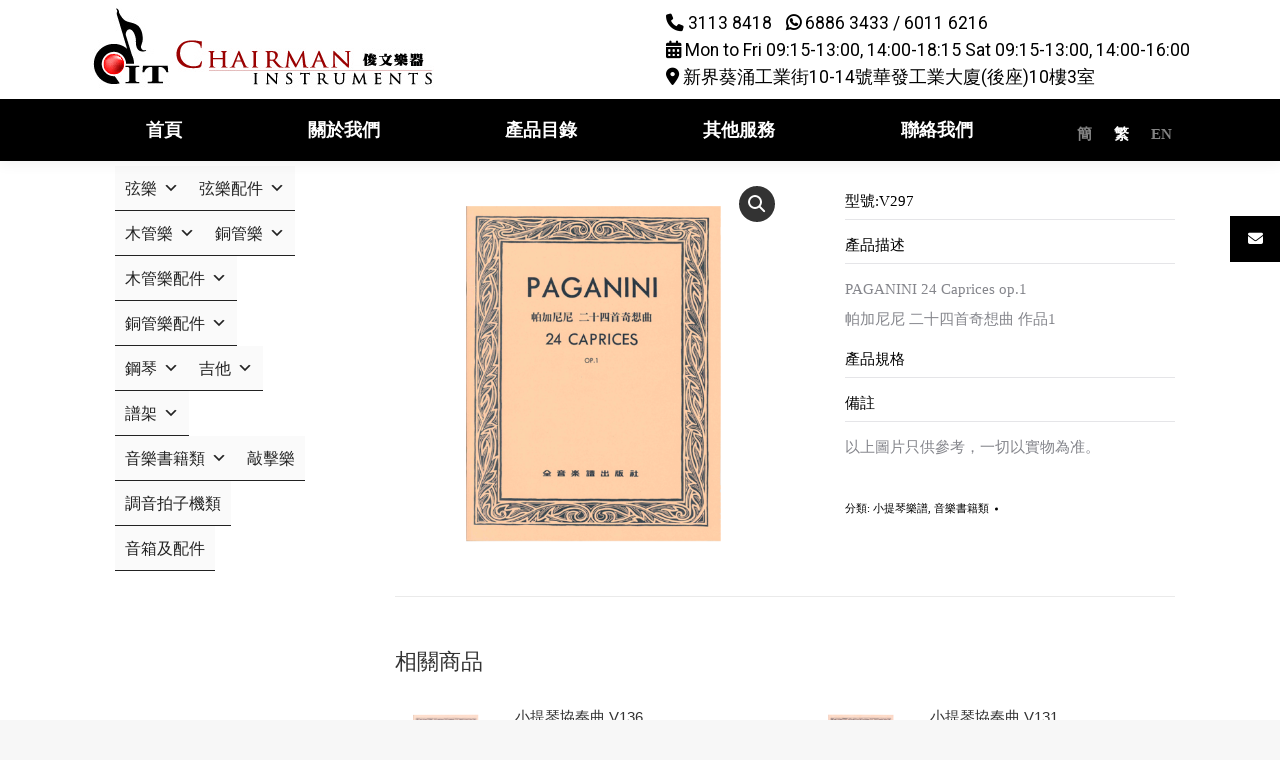

--- FILE ---
content_type: text/html; charset=UTF-8
request_url: https://www.chairman.hk/product/%E5%B0%8F%E6%8F%90%E7%90%B4%E5%8D%94%E5%A5%8F%E6%9B%B2-v297-2019/
body_size: 144143
content:
<!DOCTYPE html>
<!--[if !(IE 6) | !(IE 7) | !(IE 8)  ]><!-->
<html lang="zh-hant" class="no-js">
<!--<![endif]-->
<head>
<meta charset="UTF-8" />
<meta name="viewport" content="width=device-width, initial-scale=1, maximum-scale=1, user-scalable=0"/>
<meta name="theme-color" content="#ffffff"/>	<link rel="profile" href="https://gmpg.org/xfn/11" />
<title>小提琴協奏曲 V297 &#8211; 俊文樂器貿易有限公司</title>
<meta name='robots' content='max-image-preview:large' />
<style>img:is([sizes="auto" i], [sizes^="auto," i]) { contain-intrinsic-size: 3000px 1500px }</style>
<link rel="alternate" hreflang="zh-hans" href="https://www.chairman.hk/product/%e5%b0%8f%e6%8f%90%e7%90%b4%e5%8d%8f%e5%a5%8f%e6%9b%b2-v297-2019/?lang=zh-hans" />
<link rel="alternate" hreflang="zh-hant" href="https://www.chairman.hk/product/%e5%b0%8f%e6%8f%90%e7%90%b4%e5%8d%94%e5%a5%8f%e6%9b%b2-v297-2019/" />
<link rel="alternate" hreflang="en" href="https://www.chairman.hk/product/%e5%b0%8f%e6%8f%90%e7%90%b4%e5%8d%94%e5%a5%8f%e6%9b%b2-v297-2019/?lang=en" />
<link rel="alternate" hreflang="x-default" href="https://www.chairman.hk/product/%e5%b0%8f%e6%8f%90%e7%90%b4%e5%8d%94%e5%a5%8f%e6%9b%b2-v297-2019/" />
<script>
var xx_cal_xx = '&';
</script>
<link rel='dns-prefetch' href='//www.chairman.hk' />
<link rel='dns-prefetch' href='//fonts.googleapis.com' />
<link rel='dns-prefetch' href='//cdnjs.cloudflare.com' />
<link rel="alternate" type="application/rss+xml" title="訂閱《俊文樂器貿易有限公司》&raquo; 資訊提供" href="https://www.chairman.hk/feed/" />
<script>
window._wpemojiSettings = {"baseUrl":"https:\/\/s.w.org\/images\/core\/emoji\/16.0.1\/72x72\/","ext":".png","svgUrl":"https:\/\/s.w.org\/images\/core\/emoji\/16.0.1\/svg\/","svgExt":".svg","source":{"wpemoji":"https:\/\/www.chairman.hk\/wp-includes\/js\/wp-emoji.js?ver=6.8.3","twemoji":"https:\/\/www.chairman.hk\/wp-includes\/js\/twemoji.js?ver=6.8.3"}};
/**
* @output wp-includes/js/wp-emoji-loader.js
*/
/**
* Emoji Settings as exported in PHP via _print_emoji_detection_script().
* @typedef WPEmojiSettings
* @type {object}
* @property {?object} source
* @property {?string} source.concatemoji
* @property {?string} source.twemoji
* @property {?string} source.wpemoji
* @property {?boolean} DOMReady
* @property {?Function} readyCallback
*/
/**
* Support tests.
* @typedef SupportTests
* @type {object}
* @property {?boolean} flag
* @property {?boolean} emoji
*/
/**
* IIFE to detect emoji support and load Twemoji if needed.
*
* @param {Window} window
* @param {Document} document
* @param {WPEmojiSettings} settings
*/
( function wpEmojiLoader( window, document, settings ) {
if ( typeof Promise === 'undefined' ) {
return;
}
var sessionStorageKey = 'wpEmojiSettingsSupports';
var tests = [ 'flag', 'emoji' ];
/**
* Checks whether the browser supports offloading to a Worker.
*
* @since 6.3.0
*
* @private
*
* @returns {boolean}
*/
function supportsWorkerOffloading() {
return (
typeof Worker !== 'undefined' &&
typeof OffscreenCanvas !== 'undefined' &&
typeof URL !== 'undefined' &&
URL.createObjectURL &&
typeof Blob !== 'undefined'
);
}
/**
* @typedef SessionSupportTests
* @type {object}
* @property {number} timestamp
* @property {SupportTests} supportTests
*/
/**
* Get support tests from session.
*
* @since 6.3.0
*
* @private
*
* @returns {?SupportTests} Support tests, or null if not set or older than 1 week.
*/
function getSessionSupportTests() {
try {
/** @type {SessionSupportTests} */
var item = JSON.parse(
sessionStorage.getItem( sessionStorageKey )
);
if (
typeof item === 'object' &&
typeof item.timestamp === 'number' &&
new Date().valueOf() < item.timestamp + 604800 && // Note: Number is a week in seconds.
typeof item.supportTests === 'object'
) {
return item.supportTests;
}
} catch ( e ) {}
return null;
}
/**
* Persist the supports in session storage.
*
* @since 6.3.0
*
* @private
*
* @param {SupportTests} supportTests Support tests.
*/
function setSessionSupportTests( supportTests ) {
try {
/** @type {SessionSupportTests} */
var item = {
supportTests: supportTests,
timestamp: new Date().valueOf()
};
sessionStorage.setItem(
sessionStorageKey,
JSON.stringify( item )
);
} catch ( e ) {}
}
/**
* Checks if two sets of Emoji characters render the same visually.
*
* This is used to determine if the browser is rendering an emoji with multiple data points
* correctly. set1 is the emoji in the correct form, using a zero-width joiner. set2 is the emoji
* in the incorrect form, using a zero-width space. If the two sets render the same, then the browser
* does not support the emoji correctly.
*
* This function may be serialized to run in a Worker. Therefore, it cannot refer to variables from the containing
* scope. Everything must be passed by parameters.
*
* @since 4.9.0
*
* @private
*
* @param {CanvasRenderingContext2D} context 2D Context.
* @param {string} set1 Set of Emoji to test.
* @param {string} set2 Set of Emoji to test.
*
* @return {boolean} True if the two sets render the same.
*/
function emojiSetsRenderIdentically( context, set1, set2 ) {
// Cleanup from previous test.
context.clearRect( 0, 0, context.canvas.width, context.canvas.height );
context.fillText( set1, 0, 0 );
var rendered1 = new Uint32Array(
context.getImageData(
0,
0,
context.canvas.width,
context.canvas.height
).data
);
// Cleanup from previous test.
context.clearRect( 0, 0, context.canvas.width, context.canvas.height );
context.fillText( set2, 0, 0 );
var rendered2 = new Uint32Array(
context.getImageData(
0,
0,
context.canvas.width,
context.canvas.height
).data
);
return rendered1.every( function ( rendered2Data, index ) {
return rendered2Data === rendered2[ index ];
} );
}
/**
* Checks if the center point of a single emoji is empty.
*
* This is used to determine if the browser is rendering an emoji with a single data point
* correctly. The center point of an incorrectly rendered emoji will be empty. A correctly
* rendered emoji will have a non-zero value at the center point.
*
* This function may be serialized to run in a Worker. Therefore, it cannot refer to variables from the containing
* scope. Everything must be passed by parameters.
*
* @since 6.8.2
*
* @private
*
* @param {CanvasRenderingContext2D} context 2D Context.
* @param {string} emoji Emoji to test.
*
* @return {boolean} True if the center point is empty.
*/
function emojiRendersEmptyCenterPoint( context, emoji ) {
// Cleanup from previous test.
context.clearRect( 0, 0, context.canvas.width, context.canvas.height );
context.fillText( emoji, 0, 0 );
// Test if the center point (16, 16) is empty (0,0,0,0).
var centerPoint = context.getImageData(16, 16, 1, 1);
for ( var i = 0; i < centerPoint.data.length; i++ ) {
if ( centerPoint.data[ i ] !== 0 ) {
// Stop checking the moment it's known not to be empty.
return false;
}
}
return true;
}
/**
* Determines if the browser properly renders Emoji that Twemoji can supplement.
*
* This function may be serialized to run in a Worker. Therefore, it cannot refer to variables from the containing
* scope. Everything must be passed by parameters.
*
* @since 4.2.0
*
* @private
*
* @param {CanvasRenderingContext2D} context 2D Context.
* @param {string} type Whether to test for support of "flag" or "emoji".
* @param {Function} emojiSetsRenderIdentically Reference to emojiSetsRenderIdentically function, needed due to minification.
* @param {Function} emojiRendersEmptyCenterPoint Reference to emojiRendersEmptyCenterPoint function, needed due to minification.
*
* @return {boolean} True if the browser can render emoji, false if it cannot.
*/
function browserSupportsEmoji( context, type, emojiSetsRenderIdentically, emojiRendersEmptyCenterPoint ) {
var isIdentical;
switch ( type ) {
case 'flag':
/*
* Test for Transgender flag compatibility. Added in Unicode 13.
*
* To test for support, we try to render it, and compare the rendering to how it would look if
* the browser doesn't render it correctly (white flag emoji + transgender symbol).
*/
isIdentical = emojiSetsRenderIdentically(
context,
'\uD83C\uDFF3\uFE0F\u200D\u26A7\uFE0F', // as a zero-width joiner sequence
'\uD83C\uDFF3\uFE0F\u200B\u26A7\uFE0F' // separated by a zero-width space
);
if ( isIdentical ) {
return false;
}
/*
* Test for Sark flag compatibility. This is the least supported of the letter locale flags,
* so gives us an easy test for full support.
*
* To test for support, we try to render it, and compare the rendering to how it would look if
* the browser doesn't render it correctly ([C] + [Q]).
*/
isIdentical = emojiSetsRenderIdentically(
context,
'\uD83C\uDDE8\uD83C\uDDF6', // as the sequence of two code points
'\uD83C\uDDE8\u200B\uD83C\uDDF6' // as the two code points separated by a zero-width space
);
if ( isIdentical ) {
return false;
}
/*
* Test for English flag compatibility. England is a country in the United Kingdom, it
* does not have a two letter locale code but rather a five letter sub-division code.
*
* To test for support, we try to render it, and compare the rendering to how it would look if
* the browser doesn't render it correctly (black flag emoji + [G] + [B] + [E] + [N] + [G]).
*/
isIdentical = emojiSetsRenderIdentically(
context,
// as the flag sequence
'\uD83C\uDFF4\uDB40\uDC67\uDB40\uDC62\uDB40\uDC65\uDB40\uDC6E\uDB40\uDC67\uDB40\uDC7F',
// with each code point separated by a zero-width space
'\uD83C\uDFF4\u200B\uDB40\uDC67\u200B\uDB40\uDC62\u200B\uDB40\uDC65\u200B\uDB40\uDC6E\u200B\uDB40\uDC67\u200B\uDB40\uDC7F'
);
return ! isIdentical;
case 'emoji':
/*
* Does Emoji 16.0 cause the browser to go splat?
*
* To test for Emoji 16.0 support, try to render a new emoji: Splatter.
*
* The splatter emoji is a single code point emoji. Testing for browser support
* required testing the center point of the emoji to see if it is empty.
*
* 0xD83E 0xDEDF (\uD83E\uDEDF) == 🫟 Splatter.
*
* When updating this test, please ensure that the emoji is either a single code point
* or switch to using the emojiSetsRenderIdentically function and testing with a zero-width
* joiner vs a zero-width space.
*/
var notSupported = emojiRendersEmptyCenterPoint( context, '\uD83E\uDEDF' );
return ! notSupported;
}
return false;
}
/**
* Checks emoji support tests.
*
* This function may be serialized to run in a Worker. Therefore, it cannot refer to variables from the containing
* scope. Everything must be passed by parameters.
*
* @since 6.3.0
*
* @private
*
* @param {string[]} tests Tests.
* @param {Function} browserSupportsEmoji Reference to browserSupportsEmoji function, needed due to minification.
* @param {Function} emojiSetsRenderIdentically Reference to emojiSetsRenderIdentically function, needed due to minification.
* @param {Function} emojiRendersEmptyCenterPoint Reference to emojiRendersEmptyCenterPoint function, needed due to minification.
*
* @return {SupportTests} Support tests.
*/
function testEmojiSupports( tests, browserSupportsEmoji, emojiSetsRenderIdentically, emojiRendersEmptyCenterPoint ) {
var canvas;
if (
typeof WorkerGlobalScope !== 'undefined' &&
self instanceof WorkerGlobalScope
) {
canvas = new OffscreenCanvas( 300, 150 ); // Dimensions are default for HTMLCanvasElement.
} else {
canvas = document.createElement( 'canvas' );
}
var context = canvas.getContext( '2d', { willReadFrequently: true } );
/*
* Chrome on OS X added native emoji rendering in M41. Unfortunately,
* it doesn't work when the font is bolder than 500 weight. So, we
* check for bold rendering support to avoid invisible emoji in Chrome.
*/
context.textBaseline = 'top';
context.font = '600 32px Arial';
var supports = {};
tests.forEach( function ( test ) {
supports[ test ] = browserSupportsEmoji( context, test, emojiSetsRenderIdentically, emojiRendersEmptyCenterPoint );
} );
return supports;
}
/**
* Adds a script to the head of the document.
*
* @ignore
*
* @since 4.2.0
*
* @param {string} src The url where the script is located.
*
* @return {void}
*/
function addScript( src ) {
var script = document.createElement( 'script' );
script.src = src;
script.defer = true;
document.head.appendChild( script );
}
settings.supports = {
everything: true,
everythingExceptFlag: true
};
// Create a promise for DOMContentLoaded since the worker logic may finish after the event has fired.
var domReadyPromise = new Promise( function ( resolve ) {
document.addEventListener( 'DOMContentLoaded', resolve, {
once: true
} );
} );
// Obtain the emoji support from the browser, asynchronously when possible.
new Promise( function ( resolve ) {
var supportTests = getSessionSupportTests();
if ( supportTests ) {
resolve( supportTests );
return;
}
if ( supportsWorkerOffloading() ) {
try {
// Note that the functions are being passed as arguments due to minification.
var workerScript =
'postMessage(' +
testEmojiSupports.toString() +
'(' +
[
JSON.stringify( tests ),
browserSupportsEmoji.toString(),
emojiSetsRenderIdentically.toString(),
emojiRendersEmptyCenterPoint.toString()
].join( ',' ) +
'));';
var blob = new Blob( [ workerScript ], {
type: 'text/javascript'
} );
var worker = new Worker( URL.createObjectURL( blob ), { name: 'wpTestEmojiSupports' } );
worker.onmessage = function ( event ) {
supportTests = event.data;
setSessionSupportTests( supportTests );
worker.terminate();
resolve( supportTests );
};
return;
} catch ( e ) {}
}
supportTests = testEmojiSupports( tests, browserSupportsEmoji, emojiSetsRenderIdentically, emojiRendersEmptyCenterPoint );
setSessionSupportTests( supportTests );
resolve( supportTests );
} )
// Once the browser emoji support has been obtained from the session, finalize the settings.
.then( function ( supportTests ) {
/*
* Tests the browser support for flag emojis and other emojis, and adjusts the
* support settings accordingly.
*/
for ( var test in supportTests ) {
settings.supports[ test ] = supportTests[ test ];
settings.supports.everything =
settings.supports.everything && settings.supports[ test ];
if ( 'flag' !== test ) {
settings.supports.everythingExceptFlag =
settings.supports.everythingExceptFlag &&
settings.supports[ test ];
}
}
settings.supports.everythingExceptFlag =
settings.supports.everythingExceptFlag &&
! settings.supports.flag;
// Sets DOMReady to false and assigns a ready function to settings.
settings.DOMReady = false;
settings.readyCallback = function () {
settings.DOMReady = true;
};
} )
.then( function () {
return domReadyPromise;
} )
.then( function () {
// When the browser can not render everything we need to load a polyfill.
if ( ! settings.supports.everything ) {
settings.readyCallback();
var src = settings.source || {};
if ( src.concatemoji ) {
addScript( src.concatemoji );
} else if ( src.wpemoji && src.twemoji ) {
addScript( src.twemoji );
addScript( src.wpemoji );
}
}
} );
} )( window, document, window._wpemojiSettings );
</script>
<link rel='stylesheet' id='thickbox.css-css' href='//www.chairman.hk/wp-content/cache/wpfc-minified/etyjjdh4/8fcii.css' media='all' />
<link rel='stylesheet' id='dashicons-css' href='//www.chairman.hk/wp-content/cache/wpfc-minified/2p9ifjv4/8fcii.css' media='all' />
<link rel='stylesheet' id='thickbox-css' href='//www.chairman.hk/wp-content/cache/wpfc-minified/etyjjdh4/8fcii.css' media='all' />
<link rel='stylesheet' id='wc-price-based-country-frontend-css' href='//www.chairman.hk/wp-content/cache/wpfc-minified/jz5n2b1d/8fcii.css' media='all' />
<style id='wp-emoji-styles-inline-css'>
img.wp-smiley, img.emoji {
display: inline !important;
border: none !important;
box-shadow: none !important;
height: 1em !important;
width: 1em !important;
margin: 0 0.07em !important;
vertical-align: -0.1em !important;
background: none !important;
padding: 0 !important;
}
</style>
<link rel='stylesheet' id='wp-block-library-css' href='//www.chairman.hk/wp-content/cache/wpfc-minified/kz0vw7gs/8fcii.css' media='all' />
<style id='wp-block-library-theme-inline-css'>
.wp-block-audio :where(figcaption){
color:#555;
font-size:13px;
text-align:center;
}
.is-dark-theme .wp-block-audio :where(figcaption){
color:#ffffffa6;
}
.wp-block-audio{
margin:0 0 1em;
}
.wp-block-code{
border:1px solid #ccc;
border-radius:4px;
font-family:Menlo,Consolas,monaco,monospace;
padding:.8em 1em;
}
.wp-block-embed :where(figcaption){
color:#555;
font-size:13px;
text-align:center;
}
.is-dark-theme .wp-block-embed :where(figcaption){
color:#ffffffa6;
}
.wp-block-embed{
margin:0 0 1em;
}
.blocks-gallery-caption{
color:#555;
font-size:13px;
text-align:center;
}
.is-dark-theme .blocks-gallery-caption{
color:#ffffffa6;
}
:root :where(.wp-block-image figcaption){
color:#555;
font-size:13px;
text-align:center;
}
.is-dark-theme :root :where(.wp-block-image figcaption){
color:#ffffffa6;
}
.wp-block-image{
margin:0 0 1em;
}
.wp-block-pullquote{
border-bottom:4px solid;
border-top:4px solid;
color:currentColor;
margin-bottom:1.75em;
}
.wp-block-pullquote cite,.wp-block-pullquote footer,.wp-block-pullquote__citation{
color:currentColor;
font-size:.8125em;
font-style:normal;
text-transform:uppercase;
}
.wp-block-quote{
border-left:.25em solid;
margin:0 0 1.75em;
padding-left:1em;
}
.wp-block-quote cite,.wp-block-quote footer{
color:currentColor;
font-size:.8125em;
font-style:normal;
position:relative;
}
.wp-block-quote:where(.has-text-align-right){
border-left:none;
border-right:.25em solid;
padding-left:0;
padding-right:1em;
}
.wp-block-quote:where(.has-text-align-center){
border:none;
padding-left:0;
}
.wp-block-quote.is-large,.wp-block-quote.is-style-large,.wp-block-quote:where(.is-style-plain){
border:none;
}
.wp-block-search .wp-block-search__label{
font-weight:700;
}
.wp-block-search__button{
border:1px solid #ccc;
padding:.375em .625em;
}
:where(.wp-block-group.has-background){
padding:1.25em 2.375em;
}
.wp-block-separator.has-css-opacity{
opacity:.4;
}
.wp-block-separator{
border:none;
border-bottom:2px solid;
margin-left:auto;
margin-right:auto;
}
.wp-block-separator.has-alpha-channel-opacity{
opacity:1;
}
.wp-block-separator:not(.is-style-wide):not(.is-style-dots){
width:100px;
}
.wp-block-separator.has-background:not(.is-style-dots){
border-bottom:none;
height:1px;
}
.wp-block-separator.has-background:not(.is-style-wide):not(.is-style-dots){
height:2px;
}
.wp-block-table{
margin:0 0 1em;
}
.wp-block-table td,.wp-block-table th{
word-break:normal;
}
.wp-block-table :where(figcaption){
color:#555;
font-size:13px;
text-align:center;
}
.is-dark-theme .wp-block-table :where(figcaption){
color:#ffffffa6;
}
.wp-block-video :where(figcaption){
color:#555;
font-size:13px;
text-align:center;
}
.is-dark-theme .wp-block-video :where(figcaption){
color:#ffffffa6;
}
.wp-block-video{
margin:0 0 1em;
}
:root :where(.wp-block-template-part.has-background){
margin-bottom:0;
margin-top:0;
padding:1.25em 2.375em;
}
</style>
<style id='classic-theme-styles-inline-css'>
/**
* These rules are needed for backwards compatibility.
* They should match the button element rules in the base theme.json file.
*/
.wp-block-button__link {
color: #ffffff;
background-color: #32373c;
border-radius: 9999px; /* 100% causes an oval, but any explicit but really high value retains the pill shape. */
/* This needs a low specificity so it won't override the rules from the button element if defined in theme.json. */
box-shadow: none;
text-decoration: none;
/* The extra 2px are added to size solids the same as the outline versions.*/
padding: calc(0.667em + 2px) calc(1.333em + 2px);
font-size: 1.125em;
}
.wp-block-file__button {
background: #32373c;
color: #ffffff;
text-decoration: none;
}
</style>
<style id='global-styles-inline-css'>
:root{--wp--preset--aspect-ratio--square: 1;--wp--preset--aspect-ratio--4-3: 4/3;--wp--preset--aspect-ratio--3-4: 3/4;--wp--preset--aspect-ratio--3-2: 3/2;--wp--preset--aspect-ratio--2-3: 2/3;--wp--preset--aspect-ratio--16-9: 16/9;--wp--preset--aspect-ratio--9-16: 9/16;--wp--preset--color--black: #000000;--wp--preset--color--cyan-bluish-gray: #abb8c3;--wp--preset--color--white: #FFF;--wp--preset--color--pale-pink: #f78da7;--wp--preset--color--vivid-red: #cf2e2e;--wp--preset--color--luminous-vivid-orange: #ff6900;--wp--preset--color--luminous-vivid-amber: #fcb900;--wp--preset--color--light-green-cyan: #7bdcb5;--wp--preset--color--vivid-green-cyan: #00d084;--wp--preset--color--pale-cyan-blue: #8ed1fc;--wp--preset--color--vivid-cyan-blue: #0693e3;--wp--preset--color--vivid-purple: #9b51e0;--wp--preset--color--accent: #ffffff;--wp--preset--color--dark-gray: #111;--wp--preset--color--light-gray: #767676;--wp--preset--gradient--vivid-cyan-blue-to-vivid-purple: linear-gradient(135deg,rgba(6,147,227,1) 0%,rgb(155,81,224) 100%);--wp--preset--gradient--light-green-cyan-to-vivid-green-cyan: linear-gradient(135deg,rgb(122,220,180) 0%,rgb(0,208,130) 100%);--wp--preset--gradient--luminous-vivid-amber-to-luminous-vivid-orange: linear-gradient(135deg,rgba(252,185,0,1) 0%,rgba(255,105,0,1) 100%);--wp--preset--gradient--luminous-vivid-orange-to-vivid-red: linear-gradient(135deg,rgba(255,105,0,1) 0%,rgb(207,46,46) 100%);--wp--preset--gradient--very-light-gray-to-cyan-bluish-gray: linear-gradient(135deg,rgb(238,238,238) 0%,rgb(169,184,195) 100%);--wp--preset--gradient--cool-to-warm-spectrum: linear-gradient(135deg,rgb(74,234,220) 0%,rgb(151,120,209) 20%,rgb(207,42,186) 40%,rgb(238,44,130) 60%,rgb(251,105,98) 80%,rgb(254,248,76) 100%);--wp--preset--gradient--blush-light-purple: linear-gradient(135deg,rgb(255,206,236) 0%,rgb(152,150,240) 100%);--wp--preset--gradient--blush-bordeaux: linear-gradient(135deg,rgb(254,205,165) 0%,rgb(254,45,45) 50%,rgb(107,0,62) 100%);--wp--preset--gradient--luminous-dusk: linear-gradient(135deg,rgb(255,203,112) 0%,rgb(199,81,192) 50%,rgb(65,88,208) 100%);--wp--preset--gradient--pale-ocean: linear-gradient(135deg,rgb(255,245,203) 0%,rgb(182,227,212) 50%,rgb(51,167,181) 100%);--wp--preset--gradient--electric-grass: linear-gradient(135deg,rgb(202,248,128) 0%,rgb(113,206,126) 100%);--wp--preset--gradient--midnight: linear-gradient(135deg,rgb(2,3,129) 0%,rgb(40,116,252) 100%);--wp--preset--font-size--small: 13px;--wp--preset--font-size--medium: 20px;--wp--preset--font-size--large: 36px;--wp--preset--font-size--x-large: 42px;--wp--preset--spacing--20: 0.44rem;--wp--preset--spacing--30: 0.67rem;--wp--preset--spacing--40: 1rem;--wp--preset--spacing--50: 1.5rem;--wp--preset--spacing--60: 2.25rem;--wp--preset--spacing--70: 3.38rem;--wp--preset--spacing--80: 5.06rem;--wp--preset--shadow--natural: 6px 6px 9px rgba(0, 0, 0, 0.2);--wp--preset--shadow--deep: 12px 12px 50px rgba(0, 0, 0, 0.4);--wp--preset--shadow--sharp: 6px 6px 0px rgba(0, 0, 0, 0.2);--wp--preset--shadow--outlined: 6px 6px 0px -3px rgba(255, 255, 255, 1), 6px 6px rgba(0, 0, 0, 1);--wp--preset--shadow--crisp: 6px 6px 0px rgba(0, 0, 0, 1);}:where(.is-layout-flex){gap: 0.5em;}:where(.is-layout-grid){gap: 0.5em;}body .is-layout-flex{display: flex;}.is-layout-flex{flex-wrap: wrap;align-items: center;}.is-layout-flex > :is(*, div){margin: 0;}body .is-layout-grid{display: grid;}.is-layout-grid > :is(*, div){margin: 0;}:where(.wp-block-columns.is-layout-flex){gap: 2em;}:where(.wp-block-columns.is-layout-grid){gap: 2em;}:where(.wp-block-post-template.is-layout-flex){gap: 1.25em;}:where(.wp-block-post-template.is-layout-grid){gap: 1.25em;}.has-black-color{color: var(--wp--preset--color--black) !important;}.has-cyan-bluish-gray-color{color: var(--wp--preset--color--cyan-bluish-gray) !important;}.has-white-color{color: var(--wp--preset--color--white) !important;}.has-pale-pink-color{color: var(--wp--preset--color--pale-pink) !important;}.has-vivid-red-color{color: var(--wp--preset--color--vivid-red) !important;}.has-luminous-vivid-orange-color{color: var(--wp--preset--color--luminous-vivid-orange) !important;}.has-luminous-vivid-amber-color{color: var(--wp--preset--color--luminous-vivid-amber) !important;}.has-light-green-cyan-color{color: var(--wp--preset--color--light-green-cyan) !important;}.has-vivid-green-cyan-color{color: var(--wp--preset--color--vivid-green-cyan) !important;}.has-pale-cyan-blue-color{color: var(--wp--preset--color--pale-cyan-blue) !important;}.has-vivid-cyan-blue-color{color: var(--wp--preset--color--vivid-cyan-blue) !important;}.has-vivid-purple-color{color: var(--wp--preset--color--vivid-purple) !important;}.has-black-background-color{background-color: var(--wp--preset--color--black) !important;}.has-cyan-bluish-gray-background-color{background-color: var(--wp--preset--color--cyan-bluish-gray) !important;}.has-white-background-color{background-color: var(--wp--preset--color--white) !important;}.has-pale-pink-background-color{background-color: var(--wp--preset--color--pale-pink) !important;}.has-vivid-red-background-color{background-color: var(--wp--preset--color--vivid-red) !important;}.has-luminous-vivid-orange-background-color{background-color: var(--wp--preset--color--luminous-vivid-orange) !important;}.has-luminous-vivid-amber-background-color{background-color: var(--wp--preset--color--luminous-vivid-amber) !important;}.has-light-green-cyan-background-color{background-color: var(--wp--preset--color--light-green-cyan) !important;}.has-vivid-green-cyan-background-color{background-color: var(--wp--preset--color--vivid-green-cyan) !important;}.has-pale-cyan-blue-background-color{background-color: var(--wp--preset--color--pale-cyan-blue) !important;}.has-vivid-cyan-blue-background-color{background-color: var(--wp--preset--color--vivid-cyan-blue) !important;}.has-vivid-purple-background-color{background-color: var(--wp--preset--color--vivid-purple) !important;}.has-black-border-color{border-color: var(--wp--preset--color--black) !important;}.has-cyan-bluish-gray-border-color{border-color: var(--wp--preset--color--cyan-bluish-gray) !important;}.has-white-border-color{border-color: var(--wp--preset--color--white) !important;}.has-pale-pink-border-color{border-color: var(--wp--preset--color--pale-pink) !important;}.has-vivid-red-border-color{border-color: var(--wp--preset--color--vivid-red) !important;}.has-luminous-vivid-orange-border-color{border-color: var(--wp--preset--color--luminous-vivid-orange) !important;}.has-luminous-vivid-amber-border-color{border-color: var(--wp--preset--color--luminous-vivid-amber) !important;}.has-light-green-cyan-border-color{border-color: var(--wp--preset--color--light-green-cyan) !important;}.has-vivid-green-cyan-border-color{border-color: var(--wp--preset--color--vivid-green-cyan) !important;}.has-pale-cyan-blue-border-color{border-color: var(--wp--preset--color--pale-cyan-blue) !important;}.has-vivid-cyan-blue-border-color{border-color: var(--wp--preset--color--vivid-cyan-blue) !important;}.has-vivid-purple-border-color{border-color: var(--wp--preset--color--vivid-purple) !important;}.has-vivid-cyan-blue-to-vivid-purple-gradient-background{background: var(--wp--preset--gradient--vivid-cyan-blue-to-vivid-purple) !important;}.has-light-green-cyan-to-vivid-green-cyan-gradient-background{background: var(--wp--preset--gradient--light-green-cyan-to-vivid-green-cyan) !important;}.has-luminous-vivid-amber-to-luminous-vivid-orange-gradient-background{background: var(--wp--preset--gradient--luminous-vivid-amber-to-luminous-vivid-orange) !important;}.has-luminous-vivid-orange-to-vivid-red-gradient-background{background: var(--wp--preset--gradient--luminous-vivid-orange-to-vivid-red) !important;}.has-very-light-gray-to-cyan-bluish-gray-gradient-background{background: var(--wp--preset--gradient--very-light-gray-to-cyan-bluish-gray) !important;}.has-cool-to-warm-spectrum-gradient-background{background: var(--wp--preset--gradient--cool-to-warm-spectrum) !important;}.has-blush-light-purple-gradient-background{background: var(--wp--preset--gradient--blush-light-purple) !important;}.has-blush-bordeaux-gradient-background{background: var(--wp--preset--gradient--blush-bordeaux) !important;}.has-luminous-dusk-gradient-background{background: var(--wp--preset--gradient--luminous-dusk) !important;}.has-pale-ocean-gradient-background{background: var(--wp--preset--gradient--pale-ocean) !important;}.has-electric-grass-gradient-background{background: var(--wp--preset--gradient--electric-grass) !important;}.has-midnight-gradient-background{background: var(--wp--preset--gradient--midnight) !important;}.has-small-font-size{font-size: var(--wp--preset--font-size--small) !important;}.has-medium-font-size{font-size: var(--wp--preset--font-size--medium) !important;}.has-large-font-size{font-size: var(--wp--preset--font-size--large) !important;}.has-x-large-font-size{font-size: var(--wp--preset--font-size--x-large) !important;}
:where(.wp-block-post-template.is-layout-flex){gap: 1.25em;}:where(.wp-block-post-template.is-layout-grid){gap: 1.25em;}
:where(.wp-block-columns.is-layout-flex){gap: 2em;}:where(.wp-block-columns.is-layout-grid){gap: 2em;}
:root :where(.wp-block-pullquote){font-size: 1.5em;line-height: 1.6;}
</style>
<link rel='stylesheet' id='wpml-blocks-css' href='//www.chairman.hk/wp-content/cache/wpfc-minified/1mwgfb4s/8fcii.css' media='all' />
<link rel='stylesheet' id='contact-form-7-css' href='//www.chairman.hk/wp-content/cache/wpfc-minified/g12ce33p/8fcii.css' media='all' />
<link rel='stylesheet' id='bwg_frontend-css' href='//www.chairman.hk/wp-content/cache/wpfc-minified/f2scx7r2/8fcii.css' media='all' />
<link rel='stylesheet' id='bwg_font-awesome-css' href='//www.chairman.hk/wp-content/cache/wpfc-minified/fst4pp3g/8fcii.css' media='all' />
<link rel='stylesheet' id='bwg_mCustomScrollbar-css' href='//www.chairman.hk/wp-content/cache/wpfc-minified/koi803h6/8fcii.css' media='all' />
<link rel='stylesheet' id='bwg_googlefonts-css' href='https://fonts.googleapis.com/css?family=Noto+Sans&#038;subset=greek,latin,greek-ext,vietnamese,cyrillic-ext,latin-ext,cyrillic' media='all' />
<link rel='stylesheet' id='bwg_sumoselect-css' href='//www.chairman.hk/wp-content/cache/wpfc-minified/m8zbosd5/8fcii.css' media='all' />
<link rel='stylesheet' id='ffwd_frontend-css' href='//www.chairman.hk/wp-content/cache/wpfc-minified/qwlky90e/8fcii.css' media='all' />
<link rel='stylesheet' id='ffwd_font-awesome-css' href='//www.chairman.hk/wp-content/cache/wpfc-minified/d6ljuvhu/8fcii.css' media='all' />
<link rel='stylesheet' id='ffwd_mCustomScrollbar-css' href='//www.chairman.hk/wp-content/cache/wpfc-minified/duutppfd/8fcii.css' media='all' />
<link rel='stylesheet' id='photoswipe-css' href='//www.chairman.hk/wp-content/cache/wpfc-minified/1rksv8fo/8fcii.css' media='all' />
<link rel='stylesheet' id='photoswipe-default-skin-css' href='//www.chairman.hk/wp-content/cache/wpfc-minified/k99uigze/8fcii.css' media='all' />
<style id='woocommerce-inline-inline-css'>
.woocommerce form .form-row .required { visibility: visible; }
</style>
<link rel='stylesheet' id='wp-show-posts-css' href='//www.chairman.hk/wp-content/cache/wpfc-minified/gpf52pi/8fcii.css' media='all' />
<link rel='stylesheet' id='wpml-legacy-horizontal-list-0-css' href='//www.chairman.hk/wp-content/cache/wpfc-minified/76qcrax8/8fcii.css' media='all' />
<style id='wpml-legacy-horizontal-list-0-inline-css'>
.wpml-ls-statics-shortcode_actions a, .wpml-ls-statics-shortcode_actions .wpml-ls-sub-menu a, .wpml-ls-statics-shortcode_actions .wpml-ls-sub-menu a:link, .wpml-ls-statics-shortcode_actions li:not(.wpml-ls-current-language) .wpml-ls-link, .wpml-ls-statics-shortcode_actions li:not(.wpml-ls-current-language) .wpml-ls-link:link {color:#848484;}
#lang_sel_list ul, #lang_sel_list li { float:right; }
</style>
<link rel='stylesheet' id='if-menu-site-css-css' href='//www.chairman.hk/wp-content/cache/wpfc-minified/8kwdj2da/8fcii.css' media='all' />
<link rel='stylesheet' id='megamenu-css' href='//www.chairman.hk/wp-content/cache/wpfc-minified/1epzme1y/8fcii.css' media='all' />
<link rel='stylesheet' id='ssb-ui-style-css' href='//www.chairman.hk/wp-content/cache/wpfc-minified/t3ammj6/8fcii.css' media='all' />
<style id='ssb-ui-style-inline-css'>
#ssb-btn-1{background: #000000;}
#ssb-btn-1:hover{background:rgba(0,0,0,0.9);}
#ssb-btn-1 a{color: #ffffff;}
</style>
<link rel='stylesheet' id='ssb-fontawesome-frontend-css' href='https://cdnjs.cloudflare.com/ajax/libs/font-awesome/6.7.2/css/all.min.css?ver=6.7.2' media='all' />
<link rel='stylesheet' id='brands-styles-css' href='//www.chairman.hk/wp-content/cache/wpfc-minified/desptouf/8fcii.css' media='all' />
<link rel='stylesheet' id='the7-font-css' href='//www.chairman.hk/wp-content/cache/wpfc-minified/lzlndqe1/8fcii.css' media='all' />
<link rel='stylesheet' id='the7-awesome-fonts-css' href='//www.chairman.hk/wp-content/cache/wpfc-minified/lwkkh3pl/8fcii.css' media='all' />
<link rel='stylesheet' id='the7-awesome-fonts-back-css' href='//www.chairman.hk/wp-content/cache/wpfc-minified/k282jaqd/8fcii.css' media='all' />
<link rel='stylesheet' id='the7-Defaults-css' href='//www.chairman.hk/wp-content/cache/wpfc-minified/qjn0jz1g/8fcii.css' media='all' />
<link rel='stylesheet' id='tablepress-default-css' href='//www.chairman.hk/wp-content/cache/wpfc-minified/2c4lfibz/8fcii.css' media='all' />
<link rel='stylesheet' id='tablepress-custom-css' href='//www.chairman.hk/wp-content/cache/wpfc-minified/f1s79nyt/8fcii.css' media='all' />
<link rel='stylesheet' id='dt-web-fonts-css' href='https://fonts.googleapis.com/css?family=Roboto:400,600,700%7CRoboto+Condensed:400,600,700' media='all' />
<link rel='stylesheet' id='dt-main-css' href='//www.chairman.hk/wp-content/cache/wpfc-minified/d4y6803f/8fcii.css' media='all' />
<style id='dt-main-inline-css'>
body #load {
display: block;
height: 100%;
overflow: hidden;
position: fixed;
width: 100%;
z-index: 9901;
opacity: 1;
visibility: visible;
transition: all .35s ease-out;
}
.load-wrap {
width: 100%;
height: 100%;
background-position: center center;
background-repeat: no-repeat;
text-align: center;
display: -ms-flexbox;
display: -ms-flex;
display: flex;
-ms-align-items: center;
-ms-flex-align: center;
align-items: center;
-ms-flex-flow: column wrap;
flex-flow: column wrap;
-ms-flex-pack: center;
-ms-justify-content: center;
justify-content: center;
}
.load-wrap > svg {
position: absolute;
top: 50%;
left: 50%;
transform: translate(-50%,-50%);
}
#load {
background: var(--the7-elementor-beautiful-loading-bg,#ffffff);
--the7-beautiful-spinner-color2: var(--the7-beautiful-spinner-color,rgba(51,51,51,0.3));
}
</style>
<link rel='stylesheet' id='the7-custom-scrollbar-css' href='//www.chairman.hk/wp-content/cache/wpfc-minified/qjq6h619/8fcii.css' media='all' />
<link rel='stylesheet' id='the7-wpbakery-css' href='//www.chairman.hk/wp-content/cache/wpfc-minified/2b17xq59/8fcii.css' media='all' />
<link rel='stylesheet' id='the7-core-css' href='//www.chairman.hk/wp-content/cache/wpfc-minified/epbb371c/8fcii.css' media='all' />
<link rel='stylesheet' id='the7-css-vars-css' href='//www.chairman.hk/wp-content/cache/wpfc-minified/m0osfr34/8fcii.css' media='all' />
<link rel='stylesheet' id='dt-custom-css' href='//www.chairman.hk/wp-content/cache/wpfc-minified/ee6hf4cy/8fcii.css' media='all' />
<link rel='stylesheet' id='wc-dt-custom-css' href='//www.chairman.hk/wp-content/cache/wpfc-minified/2yl8k9h7/8fcii.css' media='all' />
<link rel='stylesheet' id='dt-media-css' href='//www.chairman.hk/wp-content/cache/wpfc-minified/2z9l1k15/8fcii.css' media='all' />
<link rel='stylesheet' id='the7-mega-menu-css' href='//www.chairman.hk/wp-content/cache/wpfc-minified/2ax99q7o/8fcii.css' media='all' />
<link rel='stylesheet' id='the7-elements-albums-portfolio-css' href='//www.chairman.hk/wp-content/cache/wpfc-minified/lx70gknq/8fcii.css' media='all' />
<link rel='stylesheet' id='the7-elements-css' href='//www.chairman.hk/wp-content/cache/wpfc-minified/fr02uct0/8fcii.css' media='all' />
<link rel='stylesheet' id='style-css' href='//www.chairman.hk/wp-content/cache/wpfc-minified/8mkgo0xx/8fcii.css' media='all' />
<script src="https://www.chairman.hk/wp-includes/js/jquery/jquery.js?ver=3.7.1" id="jquery-core-js"></script>
<script src="https://www.chairman.hk/wp-includes/js/jquery/jquery-migrate.js?ver=3.4.1" id="jquery-migrate-js"></script>
<script id="wpml-cookie-js-extra">
var wpml_cookies = {"wp-wpml_current_language":{"value":"zh-hant","expires":1,"path":"\/"}};
var wpml_cookies = {"wp-wpml_current_language":{"value":"zh-hant","expires":1,"path":"\/"}};
</script>
<script src="https://www.chairman.hk/wp-content/plugins/sitepress-multilingual-cms/res/js/cookies/language-cookie.js?ver=4.6.15" id="wpml-cookie-js" defer data-wp-strategy="defer"></script>
<script src="https://www.chairman.hk/wp-content/plugins/photo-gallery/js/bwg_frontend.js?ver=2.3.68" id="bwg_frontend-js"></script>
<script id="bwg_sumoselect-js-extra">
var bwg_objectsL10n = {"bwg_select_tag":"Select Tag","bwg_search":"Search"};
</script>
<script src="https://www.chairman.hk/wp-content/plugins/photo-gallery/js/jquery.sumoselect.min.js?ver=3.0.2" id="bwg_sumoselect-js"></script>
<script src="https://www.chairman.hk/wp-content/plugins/photo-gallery/js/jquery.mobile.js?ver=2.3.68" id="bwg_jquery_mobile-js"></script>
<script src="https://www.chairman.hk/wp-content/plugins/photo-gallery/js/jquery.mCustomScrollbar.concat.min.js?ver=2.3.68" id="bwg_mCustomScrollbar-js"></script>
<script src="https://www.chairman.hk/wp-content/plugins/photo-gallery/js/jquery.fullscreen-0.4.1.js?ver=0.4.1" id="jquery-fullscreen-js"></script>
<script id="bwg_gallery_box-js-extra">
var bwg_objectL10n = {"bwg_field_required":"field is required.","bwg_mail_validation":"This is not a valid email address.","bwg_search_result":"There are no images matching your search."};
</script>
<script src="https://www.chairman.hk/wp-content/plugins/photo-gallery/js/bwg_gallery_box.js?ver=2.3.68" id="bwg_gallery_box-js"></script>
<script src="https://www.chairman.hk/wp-content/plugins/photo-gallery/js/jquery.raty.js?ver=2.5.2" id="bwg_raty-js"></script>
<script src="https://www.chairman.hk/wp-content/plugins/photo-gallery/js/jquery.featureCarousel.js?ver=2.3.68" id="bwg_featureCarousel-js"></script>
<script src="https://www.chairman.hk/wp-content/plugins/photo-gallery/js/3DEngine/3DEngine.js?ver=1.0.0" id="bwg_3DEngine-js"></script>
<script src="https://www.chairman.hk/wp-content/plugins/photo-gallery/js/3DEngine/Sphere.js?ver=1.0.0" id="bwg_Sphere-js"></script>
<script src="//www.chairman.hk/wp-content/plugins/revslider/sr6/assets/js/rbtools.min.js?ver=6.7.38" async id="tp-tools-js"></script>
<script src="//www.chairman.hk/wp-content/plugins/revslider/sr6/assets/js/rs6.min.js?ver=6.7.38" async id="revmin-js"></script>
<script id="ffwd_frontend-js-extra">
var ffwd_frontend_text = {"comment_reply":"Reply","view":"View","more_comments":"more comments","year":"year","years":"years","hour":"hour","hours":"hours","months":"months","month":"month","weeks":"weeks","week":"week","days":"days","day":"day","minutes":"minutes","minute":"minute","seconds":"seconds","second":"second","ago":"ago","ajax_url":"https:\/\/www.chairman.hk\/wp-admin\/admin-ajax.php","and":"and","others":"others"};
</script>
<script src="https://www.chairman.hk/wp-content/plugins/wd-facebook-feed/js/ffwd_frontend.js?ver=5.0.31" id="ffwd_frontend-js"></script>
<script src="https://www.chairman.hk/wp-content/plugins/wd-facebook-feed/js/jquery.mobile.js?ver=5.0.31" id="ffwd_jquery_mobile-js"></script>
<script src="https://www.chairman.hk/wp-content/plugins/wd-facebook-feed/js/jquery.mCustomScrollbar.concat.min.js?ver=5.0.31" id="ffwd_mCustomScrollbar-js"></script>
<script id="ffwd_gallery_box-js-extra">
var ffwd_objectL10n = {"ffwd_field_required":"field is required.","ffwd_mail_validation":"This is not a valid email address.","ffwd_search_result":"There are no images matching your search."};
</script>
<script src="https://www.chairman.hk/wp-content/plugins/wd-facebook-feed/js/ffwd_gallery_box.js?ver=5.0.31" id="ffwd_gallery_box-js"></script>
<script src="https://www.chairman.hk/wp-content/plugins/woocommerce/assets/js/jquery-blockui/jquery.blockUI.js?ver=2.7.0-wc.10.2.2" id="jquery-blockui-js" data-wp-strategy="defer"></script>
<script id="wc-add-to-cart-js-extra">
var wc_add_to_cart_params = {"ajax_url":"\/wp-admin\/admin-ajax.php","wc_ajax_url":"\/?wc-ajax=%%endpoint%%","i18n_view_cart":"View cart","cart_url":"https:\/\/www.chairman.hk\/cart\/","is_cart":"","cart_redirect_after_add":"no"};
</script>
<script src="https://www.chairman.hk/wp-content/plugins/woocommerce/assets/js/frontend/add-to-cart.js?ver=10.2.2" id="wc-add-to-cart-js" data-wp-strategy="defer"></script>
<script src="https://www.chairman.hk/wp-content/plugins/woocommerce/assets/js/zoom/jquery.zoom.js?ver=1.7.21-wc.10.2.2" id="zoom-js" defer data-wp-strategy="defer"></script>
<script src="https://www.chairman.hk/wp-content/plugins/woocommerce/assets/js/flexslider/jquery.flexslider.js?ver=2.7.2-wc.10.2.2" id="flexslider-js" defer data-wp-strategy="defer"></script>
<script src="https://www.chairman.hk/wp-content/plugins/woocommerce/assets/js/photoswipe/photoswipe.js?ver=4.1.1-wc.10.2.2" id="photoswipe-js" defer data-wp-strategy="defer"></script>
<script src="https://www.chairman.hk/wp-content/plugins/woocommerce/assets/js/photoswipe/photoswipe-ui-default.js?ver=4.1.1-wc.10.2.2" id="photoswipe-ui-default-js" defer data-wp-strategy="defer"></script>
<script id="wc-single-product-js-extra">
var wc_single_product_params = {"i18n_required_rating_text":"\u8acb\u9078\u64c7\u8a55\u5206","i18n_rating_options":["1 \u661f (\u5171 5 \u661f)","2 \u661f (\u5171 5 \u661f)","3 \u661f (\u5171 5 \u661f)","4 \u661f (\u5171 5 \u661f)","5 \u661f (\u5171 5 \u661f)"],"i18n_product_gallery_trigger_text":"\u6aa2\u8996\u5168\u87a2\u5e55\u5716\u5eab","review_rating_required":"yes","flexslider":{"rtl":false,"animation":"slide","smoothHeight":true,"directionNav":false,"controlNav":"thumbnails","slideshow":false,"animationSpeed":500,"animationLoop":false,"allowOneSlide":false},"zoom_enabled":"1","zoom_options":[],"photoswipe_enabled":"1","photoswipe_options":{"shareEl":false,"closeOnScroll":false,"history":false,"hideAnimationDuration":0,"showAnimationDuration":0},"flexslider_enabled":"1"};
</script>
<script src="https://www.chairman.hk/wp-content/plugins/woocommerce/assets/js/frontend/single-product.js?ver=10.2.2" id="wc-single-product-js" defer data-wp-strategy="defer"></script>
<script src="https://www.chairman.hk/wp-content/plugins/woocommerce/assets/js/js-cookie/js.cookie.js?ver=2.1.4-wc.10.2.2" id="js-cookie-js" defer data-wp-strategy="defer"></script>
<script id="woocommerce-js-extra">
var woocommerce_params = {"ajax_url":"\/wp-admin\/admin-ajax.php","wc_ajax_url":"\/?wc-ajax=%%endpoint%%","i18n_password_show":"\u986f\u793a\u5bc6\u78bc","i18n_password_hide":"\u96b1\u85cf\u5bc6\u78bc"};
</script>
<script src="https://www.chairman.hk/wp-content/plugins/woocommerce/assets/js/frontend/woocommerce.js?ver=10.2.2" id="woocommerce-js" defer data-wp-strategy="defer"></script>
<script src="https://www.chairman.hk/wp-content/plugins/js_composer/assets/js/vendors/woocommerce-add-to-cart.js?ver=8.6.1" id="vc_woocommerce-add-to-cart-js-js"></script>
<script id="dt-above-fold-js-extra">
var dtLocal = {"themeUrl":"https:\/\/www.chairman.hk\/wp-content\/themes\/dt-the7","passText":"To view this protected post, enter the password below:","moreButtonText":{"loading":"Loading...","loadMore":"Load more"},"postID":"18128","ajaxurl":"https:\/\/www.chairman.hk\/wp-admin\/admin-ajax.php","REST":{"baseUrl":"https:\/\/www.chairman.hk\/wp-json\/the7\/v1","endpoints":{"sendMail":"\/send-mail"}},"contactMessages":{"required":"One or more fields have an error. Please check and try again.","terms":"Please accept the privacy policy.","fillTheCaptchaError":"Please, fill the captcha."},"captchaSiteKey":"","ajaxNonce":"fa9fd91d44","pageData":"","themeSettings":{"smoothScroll":"off","lazyLoading":false,"desktopHeader":{"height":120},"ToggleCaptionEnabled":"disabled","ToggleCaption":"Navigation","floatingHeader":{"showAfter":200,"showMenu":true,"height":60,"logo":{"showLogo":true,"html":"","url":"https:\/\/www.chairman.hk\/"}},"topLine":{"floatingTopLine":{"logo":{"showLogo":false,"html":""}}},"mobileHeader":{"firstSwitchPoint":1170,"secondSwitchPoint":778,"firstSwitchPointHeight":60,"secondSwitchPointHeight":60,"mobileToggleCaptionEnabled":"disabled","mobileToggleCaption":"Menu"},"stickyMobileHeaderFirstSwitch":{"logo":{"html":"<img class=\" preload-me\" src=\"https:\/\/www.chairman.hk\/wp-content\/uploads\/2018\/11\/Chairman_LOGO_75.jpg\" srcset=\"https:\/\/www.chairman.hk\/wp-content\/uploads\/2018\/11\/Chairman_LOGO_75.jpg 68w\" width=\"68\" height=\"75\"   sizes=\"68px\" alt=\"\u4fca\u6587\u6a02\u5668\u8cbf\u6613\u6709\u9650\u516c\u53f8\" \/>"}},"stickyMobileHeaderSecondSwitch":{"logo":{"html":"<img class=\" preload-me\" src=\"https:\/\/www.chairman.hk\/wp-content\/uploads\/2018\/11\/Chairman_LOGO_75.jpg\" srcset=\"https:\/\/www.chairman.hk\/wp-content\/uploads\/2018\/11\/Chairman_LOGO_75.jpg 68w\" width=\"68\" height=\"75\"   sizes=\"68px\" alt=\"\u4fca\u6587\u6a02\u5668\u8cbf\u6613\u6709\u9650\u516c\u53f8\" \/>"}},"sidebar":{"switchPoint":990},"boxedWidth":"1340px"},"VCMobileScreenWidth":"768","wcCartFragmentHash":"526c743be0066f4755c5408b67ec83c3"};
var dtShare = {"shareButtonText":{"facebook":"Share on Facebook","twitter":"Share on X","pinterest":"Pin it","linkedin":"Share on Linkedin","whatsapp":"Share on Whatsapp"},"overlayOpacity":"85"};
</script>
<script src="https://www.chairman.hk/wp-content/themes/dt-the7/js/above-the-fold.min.js?ver=12.9.1" id="dt-above-fold-js"></script>
<script src="https://www.chairman.hk/wp-content/themes/dt-the7/js/compatibility/woocommerce/woocommerce.min.js?ver=12.9.1" id="dt-woocommerce-js"></script>
<script src="https://www.chairman.hk/wp-content/plugins/spider-event-calendar/elements/calendar.js?ver=2.5.58" id="Calendar-js"></script>
<script src="https://www.chairman.hk/wp-content/plugins/spider-event-calendar/elements/calendar-setup.js?ver=2.5.58" id="calendar-setup-js"></script>
<script src="https://www.chairman.hk/wp-content/plugins/spider-event-calendar/elements/calendar_function.js?ver=2.5.58" id="calendar_function-js"></script>
<script></script><link rel="https://api.w.org/" href="https://www.chairman.hk/wp-json/" /><link rel="alternate" title="JSON" type="application/json" href="https://www.chairman.hk/wp-json/wp/v2/product/18128" /><link rel="EditURI" type="application/rsd+xml" title="RSD" href="https://www.chairman.hk/xmlrpc.php?rsd" />
<meta name="generator" content="WordPress 6.8.3" />
<meta name="generator" content="WooCommerce 10.2.2" />
<link rel="canonical" href="https://www.chairman.hk/product/%e5%b0%8f%e6%8f%90%e7%90%b4%e5%8d%94%e5%a5%8f%e6%9b%b2-v297-2019/" />
<link rel='shortlink' href='https://www.chairman.hk/?p=18128' />
<link rel="alternate" title="oEmbed (JSON)" type="application/json+oembed" href="https://www.chairman.hk/wp-json/oembed/1.0/embed?url=https%3A%2F%2Fwww.chairman.hk%2Fproduct%2F%25e5%25b0%258f%25e6%258f%2590%25e7%2590%25b4%25e5%258d%2594%25e5%25a5%258f%25e6%259b%25b2-v297-2019%2F" />
<link rel="alternate" title="oEmbed (XML)" type="text/xml+oembed" href="https://www.chairman.hk/wp-json/oembed/1.0/embed?url=https%3A%2F%2Fwww.chairman.hk%2Fproduct%2F%25e5%25b0%258f%25e6%258f%2590%25e7%2590%25b4%25e5%258d%2594%25e5%25a5%258f%25e6%259b%25b2-v297-2019%2F&#038;format=xml" />
<meta name="generator" content="WPML ver:4.6.15 stt:60,62,1;" />
<!-- start Simple Custom CSS and JS -->
<style>
#categoryList {
width:100%;
text-align: lift;
}
@media only screen and (max-width: 640px) {
#categoryList {
overflow-x: scroll;
-webkit-overflow-scrolling: touch;
white-space: nowrap;
padding: 0;
}
}
#categoryList ul {
margin: 0;
padding: 0;
letter-spacing: -.40em;
}
@media only screen and (max-width: 640px) {
#categoryList ul {
display: block;
width: 100%;
min-width: 320px;
}
}
#categoryList ul li {
margin: 0;
padding: 0;
color: #aa2b27;
letter-spacing: normal;
display: inline-block;
}
#categoryList ul li:after {
display: none;
}
#categoryList ul li:hover {
background: #f2f2f2;
}
#categoryList ul li a {
display: block;
padding: 10px 19px 7px 20px;
color: #666666;
text-decoration: none;
position: relative;
}
#categoryList ul li a:after {
content: "";
display: inline-block;
position: absolute;
left: 10px;
top: 0;
bottom: 0;
margin: auto;
background: url('https://www.chairman.hk/wp-content/uploads/2021/09/parts-s79e9edd783.png');
background-repeat: no-repeat;
overflow: hidden;
width: 4px;
height: 5px;
background-position: 0 0;
}
@media only screen and (-webkit-min-device-pixel-ratio: 1.2), (min-resolution: 2dppx) {
#categoryList ul li a:after {
background: url('https://www.chairman.hk/wp-content/uploads/2021/09/partsSp-s04d9c46113.png');
-moz-background-size: 145px, auto;
-o-background-size: 145px, auto;
-webkit-background-size: 145px, auto;
background-size: 145px, auto;
background-repeat: no-repeat;
overflow: hidden;
width: 4px;
height: 5px;
background-position: 0 0;
}
}
@media only screen and (max-width: 640px) {
#categoryList ul li a {
text-align: left;
padding: 9px 10px 8px 15px;
font-size: 71.42857%;
}
#categoryList ul li a:after {
left: 5px;
background: url('https://www.chairman.hk/wp-content/uploads/2021/09/partsSp-s04d9c46113.png');
-moz-background-size: 145px, auto;
-o-background-size: 145px, auto;
-webkit-background-size: 145px, auto;
background-size: 145px, auto;
background-repeat: no-repeat;
overflow: hidden;
width: 4px;
height: 5px;
background-position: 0 0;
}
}
#categoryList ul li.active {
background: #f2f2f2;
}
#categoryList ul li.active a {
color: #aa2b27;
}
#categoryList ul li.active a:after {
background: url('https://www.chairman.hk/wp-content/uploads/2021/09/parts-s79e9edd783.png');
background-repeat: no-repeat;
overflow: hidden;
width: 5px;
height: 4px;
background-position: 0 -75px;
}
@media only screen and (max-width: 640px), only screen and (-webkit-min-device-pixel-ratio: 1.2), (min-resolution: 2dppx) {
#categoryList ul li.active a:after {
background: hsla(0,69%,3%,1.00);
-moz-background-size: 145px, auto;
-o-background-size: 145px, auto;
-webkit-background-size: 145px, auto;
background-size: 145px, auto;
background-repeat: no-repeat;
overflow: hidden;
width: 5px;
height: 4px;
background-position: 0 -8px;
}
}</style>
<!-- end Simple Custom CSS and JS -->
<!-- start Simple Custom CSS and JS -->
<style>
/* ======== table.tableOther ======== */
table.tableTeikibinSmall { margin-top:30px; width:100%;border-collapse: collapse;text-align: left;font-size:14px;letter-spacing:1px;line-height:2;}
table.tableTeikibinSmall th {width:25%;padding:25px;vertical-align: 0;background:#f5f3ef;border: #d6d1c6 1px solid;}
table.tableTeikibinSmall td {padding:25px;vertical-align: 0;border: #d6d1c6 1px solid;}
table.tableTeikibinSmall td .linkArea {margin-top:10px;text-align:left;}
table.tableTeikibinSmall td .linkArea a.btn {margin:0;}
</style>
<!-- end Simple Custom CSS and JS -->
<!-- start Simple Custom CSS and JS -->
<style>
/**#breadcrumb { padding:10px 5%; border-top:#000000 double; border-bottom:#000000 double; }*/
#breadcrumb ol { font-size:0; line-height:1.8; margin:0; padding:0; }
#breadcrumb li { display: inline-block; *display: inline; *zoom: 1; list-style: none; font-size:16px; font-weight:400; letter-spacing:1px; margin:0; padding:0; }
#breadcrumb li:after { font-size:8px; font-family:'Microsoft YaHei'; content:">>"; font-weight: normal; line-height:1.8; margin:0 10px; }
#breadcrumb li:last-child:after { content:none; }
#breadcrumb li i { font-size:16px; font-weight: normal; line-height:1.3; padding-right:5px; }
#breadcrumb li a { color:#7f1515; border-bottom:#7f1515 1px dashed; }
#breadcrumb li a:hover {color:#7f1515; border-bottom:#7f1515 1px solid;}
#breadcrumb li a:link {text-decoration: none;}
@media only screen and (max-width: 768px) {
#breadcrumb { padding:20px 5%; }
}
@media only screen and (max-width: 414px) {
#breadcrumb { padding:15px 5%; }
#breadcrumb li { font-size:11px; }
}
.central { max-width:1200px; margin:0 auto; }</style>
<!-- end Simple Custom CSS and JS -->
<!-- start Simple Custom CSS and JS -->
<style>
#series { padding: 20px 7.5%; margin: 0; background:#f5f3ef;}
#series .headline h3 { font-size:14px; font-weight:400; line-height:1.7; margin-top:10px; letter-spacing: 2px;}
.seriesArea { margin: 40px -1.5% 0; font-size:0; }
.seriesBox { display:inline-block; width: 100%; margin: 0 1.5%; text-align: center;}
/* --- .imgArea --- */
.seriesBox .imgArea { position:relative; z-index:0; overflow:hidden; }
.seriesBox .imgArea a { position:absolute; top:0; right:0; bottom:0; left:0; display:block; z-index:4;}
.seriesBox .imgArea:before { position:absolute; top:10px; right:10px; bottom:10px; left:10px; content:""; background:rgba(255,255,255,0); border: #f0f0f0 1px dotted; z-index:2; -webkit-transition: all 0.3s ease; -moz-transition: all 0.3s ease; -o-transition: all 0.3s ease; transition: all 0.3s ease;}
.seriesBox .imgArea:hover:before { background:url(https://chairman.hk/wp-content/uploads/2021/01/noise.png) rgba(255,255,255,0.10); border:transparent 1px solid;}
.seriesBox .imgArea:after { position:absolute; top:0; right:0; bottom:0; left:0; content:"";  z-index:1; -webkit-transition: all 0.3s ease; -moz-transition: all 0.3s ease; -o-transition: all 0.3s ease; transition: all 0.3s ease;background:rgba(0,0,0,0.3);}
.seriesBox .imgArea:hover:after { background:rgba(0,0,0,0);}
.seriesBox .imgArea img { -webkit-transition: all 0.5s ease; -moz-transition: all 0.5s ease; -o-transition: all 0.5s ease; transition: all 0.5s ease; }
.seriesBox .imgArea:hover img { opacity: 0.8; -webkit-transform: scale(1.1); -moz-transform: scale(1.1); -o-transform: scale(1.1); -ms-transform: scale(1.1); transform: scale(1.1); }
/* --- h4 --- */
.seriesBox .imgArea h4 { display: inline-block; position: absolute; top: 50%; left: 50%; -webkit-transform: translate(-50%, -50%); -moz-transform: translate(-50%, -50%); -ms-transform: translate(-50%, -50%); -o-transform: translate(-50%, -50%); transform: translate(-50%, -50%); text-align: center; z-index:3; color:#fefefe; font-size:16px; font-weight: 400; line-height:1.5; letter-spacing: 3px; -webkit-transition: all 0.3s ease; -moz-transition: all 0.3s ease; -o-transition: all 0.3s ease; transition: all 0.3s ease;}
.seriesBox .imgArea:hover h4 { color:#b99d6b;}
.seriesBox .imgArea h4 span { display:block; color:#c8b799; font-size:11px; line-height:1.5; letter-spacing: 4px; text-transform:uppercase; -webkit-transition: all 0.3s ease; -moz-transition: all 0.3s ease; -o-transition: all 0.3s ease; transition: all 0.3s ease;}
.seriesBox .imgArea:hover h4 span { color:#999; }
/* --- .txtArea --- */
.seriesBox .txtArea { padding:20px 2.5% 0; }
.seriesBox .txtArea p { line-height: 1.8; }
#series .linkArea { margin-top:20px; }
@media only screen and (max-width: 768px) {
#series { padding: 80px 7.5%; }
.seriesBox .imgArea:hover:before { background:rgba(255,255,255,0); border: #f0f0f0 1px dotted;}
.seriesBox .imgArea:hover:after { background:rgba(0,0,0,0.3);}
.seriesBox .imgArea:hover img { opacity: 1; -webkit-transform: scale(1); -moz-transform: scale(1); -o-transform: scale(1); -ms-transform: scale(1); transform: scale(1); }
/* --- h4 --- */
.seriesBox .imgArea:hover h4 { color:#fefefe;}
.seriesBox .imgArea:hover h4 span { color:#c8b799; }	
}
@media only screen and (max-width: 738px) {
#series { padding: 70px 5%; }
.seriesArea { margin: 10px 0 0; }
.seriesBox { width: 100%; margin: 50px 1.5% 0;}	
/* --- h4 --- */
.seriesBox .imgArea h4 { font-size:20px; }
.seriesBox .imgArea h4 span { font-size:13px;}
}
@media only screen and (max-width: 414px) {
#series { padding: 60px 5%; }
}
/* --- .txtArea --- */
.seriesBox .txtArea { padding:20px 2.5% 0; }
.seriesBox .txtArea p { line-height: 1.8; }
#series .linkArea { margin-top:20px; }
</style>
<!-- end Simple Custom CSS and JS -->
<!-- start Simple Custom CSS and JS -->
<style>
#series .linkArea { margin-top:5px; }
.linkArea { text-align: center; margin:40px 0 0; }
/* .btn  */
.linkArea .btn { position: relative; display: block; width:300px; max-width:100%; font-size:16px; text-decoration: none; text-align: center; line-height:60px; letter-spacing:1px; color:#fefefe; background: #666666; border: #666666 2px solid; margin:0 auto; padding:0; -webkit-border-radius:3px; -moz-border-radius:3px; border-radius:3px; }
/* .btnBorder */
.linkArea .btnBorder { color:#666666; background:none; border:#666666 1px solid; }
/* .btnSmall */
.linkArea .btnSmall { width:300px; font-size:18px; line-height:60px; }
.linkArea .btnSmall:after { line-height:60px; }
/* hover */
.linkArea .btn:hover {
color:#666666;
border:#666666 1px solid;
background-color: #fefefe;
}
.linkArea .btn:hover:after { right:10px; }
.linkArea .btnBorder:hover { color:#fefefe; background:#666666; border:#666666 1px solid; }
@media only screen and (max-width: 768px) {
.linkArea .btn:hover { background:#fefefe; border:#666666 1px solid; }
.linkArea .btnBorder:hover { color:#666666; background:none; border:#666666 1px solid; }
}
@media only screen and (max-width: 414px) {
.linkArea .btn { font-size:13px; line-height:50px; }
.linkArea .btn:after { line-height:50px; }
.linkArea .btnSmall { max-width:100%; line-height:40px; }
.linkArea .btnSmall:after { line-height:40px; }
.linkArea .btnBorder { border:#fefefe 1px solid; }
.linkArea .btnBorder:hover { border:#666666 1px solid; }
}
</style>
<!-- end Simple Custom CSS and JS -->
<!-- start Simple Custom CSS and JS -->
<style>
.sow-headline {
font-family: "Microsoft Yahei" !important;
font-weight: 300 !important;
}
.woocom-project{
background-color: #fff !important;
}
</style>
<!-- end Simple Custom CSS and JS -->
<!-- start Simple Custom CSS and JS -->
<style>
/*footer*/
#custom_html-2.widget_text.widget.widget_custom_html.wf-cell.wf-1-8 {
float:right;
}
/*content*/
.widget-title {
border-bottom: 3px solid blue;
color:black;
font-weight:300;
font-family: Microsoft YaHei;
}
/*shoppagetitle*/
.page-title.title-center.solid-bg.breadcrumbs-mobile-off.page-title-responsive-enabled {
display:  none;
}
/*.price {
display:none !important;
}*/
/*.woocommerce-Price-amount.amount{
display:none;
}*/
.comment-respond{
display:none;
}
a.shoptitle {
float:right!important;
font-size:1em !important;
color:black !important;
}
div.wpforms-container-full {
margin-bottom: 24px;
background-color: #f6f7f8 !important;
padding: 10px !important;
box-shadow: 0px 0px 6px 1px #746749 !important;
box-shadow: 0px 0px 6px 1px #848484 !important;
border: 2px solid #cbcbcb !important;
border-radius: 8px 8px 8px 8px;
}
#farrive img.so-widget-image {
border: #b19c9c 1px solid;
background-color: white;
}
#pgc-2684-0-1.panel-grid-cell{
padding-right:20px !important;
}
</style>
<!-- end Simple Custom CSS and JS -->
<!-- start Simple Custom CSS and JS -->
<style>
.noproduct{
display:none;}
</style>
<!-- end Simple Custom CSS and JS -->
<!-- start Simple Custom CSS and JS -->
<style>
@media(max-width: 900px) {
#sow-editor-2.widget.widget_sow-editor.wf-cell.wf-3-8{
margin-bottom:0px;
}
#sow-editor-3.widget.widget_sow-editor.wf-cell.wf-2-8{
display:none;
}
#sow-editor-4.widget.widget_sow-editor.wf-cell.wf-2-8{
display:none;
}
}
</style>
<!-- end Simple Custom CSS and JS -->
<!-- start Simple Custom CSS and JS -->
<style>
/* required styles */
.leaflet-pane,
.leaflet-tile,
.leaflet-marker-icon,
.leaflet-marker-shadow,
.leaflet-tile-container,
.leaflet-pane > svg,
.leaflet-pane > canvas,
.leaflet-zoom-box,
.leaflet-image-layer,
.leaflet-layer {
position: absolute;
left: 0;
top: 0;
}
.leaflet-container {
overflow: hidden;
}
.leaflet-tile,
.leaflet-marker-icon,
.leaflet-marker-shadow {
-webkit-user-select: none;
-moz-user-select: none;
user-select: none;
-webkit-user-drag: none;
}
/* Safari renders non-retina tile on retina better with this, but Chrome is worse */
.leaflet-safari .leaflet-tile {
image-rendering: -webkit-optimize-contrast;
}
/* hack that prevents hw layers "stretching" when loading new tiles */
.leaflet-safari .leaflet-tile-container {
width: 1600px;
height: 1600px;
-webkit-transform-origin: 0 0;
}
.leaflet-marker-icon,
.leaflet-marker-shadow {
display: block;
}
/* .leaflet-container svg: reset svg max-width decleration shipped in Joomla! (joomla.org) 3.x */
/* .leaflet-container img: map is broken in FF if you have max-width: 100% on tiles */
.leaflet-container .leaflet-overlay-pane svg,
.leaflet-container .leaflet-marker-pane img,
.leaflet-container .leaflet-shadow-pane img,
.leaflet-container .leaflet-tile-pane img,
.leaflet-container img.leaflet-image-layer {
max-width: none !important;
max-height: none !important;
}
.leaflet-container.leaflet-touch-zoom {
-ms-touch-action: pan-x pan-y;
touch-action: pan-x pan-y;
}
.leaflet-container.leaflet-touch-drag {
-ms-touch-action: pinch-zoom;
/* Fallback for FF which doesn't support pinch-zoom */
touch-action: none;
touch-action: pinch-zoom;
}
.leaflet-container.leaflet-touch-drag.leaflet-touch-zoom {
-ms-touch-action: none;
touch-action: none;
}
.leaflet-container {
-webkit-tap-highlight-color: transparent;
}
.leaflet-container a {
-webkit-tap-highlight-color: rgba(51, 181, 229, 0.4);
}
.leaflet-tile {
filter: inherit;
visibility: hidden;
}
.leaflet-tile-loaded {
visibility: inherit;
}
.leaflet-zoom-box {
width: 0;
height: 0;
-moz-box-sizing: border-box;
box-sizing: border-box;
z-index: 800;
}
/* workaround for https://bugzilla.mozilla.org/show_bug.cgi?id=888319 */
.leaflet-overlay-pane svg {
-moz-user-select: none;
}
.leaflet-pane         { z-index: 400; }
.leaflet-tile-pane    { z-index: 200; }
.leaflet-overlay-pane { z-index: 400; }
.leaflet-shadow-pane  { z-index: 500; }
.leaflet-marker-pane  { z-index: 600; }
.leaflet-tooltip-pane   { z-index: 650; }
.leaflet-popup-pane   { z-index: 700; }
.leaflet-map-pane canvas { z-index: 100; }
.leaflet-map-pane svg    { z-index: 200; }
.leaflet-vml-shape {
width: 1px;
height: 1px;
}
.lvml {
behavior: url(#default#VML);
display: inline-block;
position: absolute;
}
/* control positioning */
.leaflet-control {
position: relative;
z-index: 800;
pointer-events: visiblePainted; /* IE 9-10 doesn't have auto */
pointer-events: auto;
}
.leaflet-top,
.leaflet-bottom {
position: absolute;
z-index: 1000;
pointer-events: none;
}
.leaflet-top {
top: 0;
}
.leaflet-right {
right: 0;
}
.leaflet-bottom {
bottom: 0;
}
.leaflet-left {
left: 0;
}
.leaflet-control {
float: left;
clear: both;
}
.leaflet-right .leaflet-control {
float: right;
}
.leaflet-top .leaflet-control {
margin-top: 10px;
}
.leaflet-bottom .leaflet-control {
margin-bottom: 10px;
}
.leaflet-left .leaflet-control {
margin-left: 10px;
}
.leaflet-right .leaflet-control {
margin-right: 10px;
}
/* zoom and fade animations */
.leaflet-fade-anim .leaflet-tile {
will-change: opacity;
}
.leaflet-fade-anim .leaflet-popup {
opacity: 0;
-webkit-transition: opacity 0.2s linear;
-moz-transition: opacity 0.2s linear;
-o-transition: opacity 0.2s linear;
transition: opacity 0.2s linear;
}
.leaflet-fade-anim .leaflet-map-pane .leaflet-popup {
opacity: 1;
}
.leaflet-zoom-animated {
-webkit-transform-origin: 0 0;
-ms-transform-origin: 0 0;
transform-origin: 0 0;
}
.leaflet-zoom-anim .leaflet-zoom-animated {
will-change: transform;
}
.leaflet-zoom-anim .leaflet-zoom-animated {
-webkit-transition: -webkit-transform 0.25s cubic-bezier(0,0,0.25,1);
-moz-transition:    -moz-transform 0.25s cubic-bezier(0,0,0.25,1);
-o-transition:      -o-transform 0.25s cubic-bezier(0,0,0.25,1);
transition:         transform 0.25s cubic-bezier(0,0,0.25,1);
}
.leaflet-zoom-anim .leaflet-tile,
.leaflet-pan-anim .leaflet-tile {
-webkit-transition: none;
-moz-transition: none;
-o-transition: none;
transition: none;
}
.leaflet-zoom-anim .leaflet-zoom-hide {
visibility: hidden;
}
/* cursors */
.leaflet-interactive {
cursor: pointer;
}
.leaflet-grab {
cursor: -webkit-grab;
cursor:    -moz-grab;
}
.leaflet-crosshair,
.leaflet-crosshair .leaflet-interactive {
cursor: crosshair;
}
.leaflet-popup-pane,
.leaflet-control {
cursor: auto;
}
.leaflet-dragging .leaflet-grab,
.leaflet-dragging .leaflet-grab .leaflet-interactive,
.leaflet-dragging .leaflet-marker-draggable {
cursor: move;
cursor: -webkit-grabbing;
cursor:    -moz-grabbing;
}
/* marker & overlays interactivity */
.leaflet-marker-icon,
.leaflet-marker-shadow,
.leaflet-image-layer,
.leaflet-pane > svg path,
.leaflet-tile-container {
pointer-events: none;
}
.leaflet-marker-icon.leaflet-interactive,
.leaflet-image-layer.leaflet-interactive,
.leaflet-pane > svg path.leaflet-interactive {
pointer-events: visiblePainted; /* IE 9-10 doesn't have auto */
pointer-events: auto;
}
/* visual tweaks */
.leaflet-container {
background: #ddd;
outline: 0;
}
.leaflet-container a {
color: #0078A8;
}
.leaflet-container a.leaflet-active {
outline: 2px solid orange;
}
.leaflet-zoom-box {
border: 2px dotted #38f;
background: rgba(255,255,255,0.5);
}
/* general typography */
.leaflet-container {
font: 12px/1.5 "Helvetica Neue", Arial, Helvetica, sans-serif;
}
/* general toolbar styles */
.leaflet-bar {
box-shadow: 0 1px 5px rgba(0,0,0,0.65);
border-radius: 4px;
}
.leaflet-bar a,
.leaflet-bar a:hover {
background-color: #fff;
border-bottom: 1px solid #ccc;
width: 26px;
height: 26px;
line-height: 26px;
display: block;
text-align: center;
text-decoration: none;
color: black;
}
.leaflet-bar a,
.leaflet-control-layers-toggle {
background-position: 50% 50%;
background-repeat: no-repeat;
display: block;
}
.leaflet-bar a:hover {
background-color: #f4f4f4;
}
.leaflet-bar a:first-child {
border-top-left-radius: 4px;
border-top-right-radius: 4px;
}
.leaflet-bar a:last-child {
border-bottom-left-radius: 4px;
border-bottom-right-radius: 4px;
border-bottom: none;
}
.leaflet-bar a.leaflet-disabled {
cursor: default;
background-color: #f4f4f4;
color: #bbb;
}
.leaflet-touch .leaflet-bar a {
width: 30px;
height: 30px;
line-height: 30px;
}
.leaflet-touch .leaflet-bar a:first-child {
border-top-left-radius: 2px;
border-top-right-radius: 2px;
}
.leaflet-touch .leaflet-bar a:last-child {
border-bottom-left-radius: 2px;
border-bottom-right-radius: 2px;
}
/* zoom control */
.leaflet-control-zoom-in,
.leaflet-control-zoom-out {
font: bold 18px 'Lucida Console', Monaco, monospace;
text-indent: 1px;
}
.leaflet-touch .leaflet-control-zoom-in, .leaflet-touch .leaflet-control-zoom-out  {
font-size: 22px;
}
/* layers control */
.leaflet-control-layers {
box-shadow: 0 1px 5px rgba(0,0,0,0.4);
background: #fff;
border-radius: 5px;
}
.leaflet-control-layers-toggle {
background-image: url(images/layers.png);
width: 36px;
height: 36px;
}
.leaflet-retina .leaflet-control-layers-toggle {
background-image: url(images/layers-2x.png);
background-size: 26px 26px;
}
.leaflet-touch .leaflet-control-layers-toggle {
width: 44px;
height: 44px;
}
.leaflet-control-layers .leaflet-control-layers-list,
.leaflet-control-layers-expanded .leaflet-control-layers-toggle {
display: none;
}
.leaflet-control-layers-expanded .leaflet-control-layers-list {
display: block;
position: relative;
}
.leaflet-control-layers-expanded {
padding: 6px 10px 6px 6px;
color: #333;
background: #fff;
}
.leaflet-control-layers-scrollbar {
overflow-y: scroll;
overflow-x: hidden;
padding-right: 5px;
}
.leaflet-control-layers-selector {
margin-top: 2px;
position: relative;
top: 1px;
}
.leaflet-control-layers label {
display: block;
}
.leaflet-control-layers-separator {
height: 0;
border-top: 1px solid #ddd;
margin: 5px -10px 5px -6px;
}
/* Default icon URLs */
.leaflet-default-icon-path {
background-image: url(images/marker-icon.png);
}
/* attribution and scale controls */
.leaflet-container .leaflet-control-attribution {
background: #fff;
background: rgba(255, 255, 255, 0.7);
margin: 0;
}
.leaflet-control-attribution,
.leaflet-control-scale-line {
padding: 0 5px;
color: #333;
}
.leaflet-control-attribution a {
text-decoration: none;
}
.leaflet-control-attribution a:hover {
text-decoration: underline;
}
.leaflet-container .leaflet-control-attribution,
.leaflet-container .leaflet-control-scale {
font-size: 11px;
}
.leaflet-left .leaflet-control-scale {
margin-left: 5px;
}
.leaflet-bottom .leaflet-control-scale {
margin-bottom: 5px;
}
.leaflet-control-scale-line {
border: 2px solid #777;
border-top: none;
line-height: 1.1;
padding: 2px 5px 1px;
font-size: 11px;
white-space: nowrap;
overflow: hidden;
-moz-box-sizing: border-box;
box-sizing: border-box;
background: #fff;
background: rgba(255, 255, 255, 0.5);
}
.leaflet-control-scale-line:not(:first-child) {
border-top: 2px solid #777;
border-bottom: none;
margin-top: -2px;
}
.leaflet-control-scale-line:not(:first-child):not(:last-child) {
border-bottom: 2px solid #777;
}
.leaflet-touch .leaflet-control-attribution,
.leaflet-touch .leaflet-control-layers,
.leaflet-touch .leaflet-bar {
box-shadow: none;
}
.leaflet-touch .leaflet-control-layers,
.leaflet-touch .leaflet-bar {
border: 2px solid rgba(0,0,0,0.2);
background-clip: padding-box;
}
/* popup */
.leaflet-popup {
position: absolute;
text-align: center;
margin-bottom: 20px;
}
.leaflet-popup-content-wrapper {
padding: 1px;
text-align: left;
border-radius: 12px;
}
.leaflet-popup-content {
margin: 13px 19px;
line-height: 1.4;
}
.leaflet-popup-content p {
margin: 18px 0;
}
.leaflet-popup-tip-container {
width: 40px;
height: 20px;
position: absolute;
left: 50%;
margin-left: -20px;
overflow: hidden;
pointer-events: none;
}
.leaflet-popup-tip {
width: 17px;
height: 17px;
padding: 1px;
margin: -10px auto 0;
-webkit-transform: rotate(45deg);
-moz-transform: rotate(45deg);
-ms-transform: rotate(45deg);
-o-transform: rotate(45deg);
transform: rotate(45deg);
}
.leaflet-popup-content-wrapper,
.leaflet-popup-tip {
background: white;
color: #333;
box-shadow: 0 3px 14px rgba(0,0,0,0.4);
}
.leaflet-container a.leaflet-popup-close-button {
position: absolute;
top: 0;
right: 0;
padding: 4px 4px 0 0;
border: none;
text-align: center;
width: 18px;
height: 14px;
font: 16px/14px Tahoma, Verdana, sans-serif;
color: #c3c3c3;
text-decoration: none;
font-weight: bold;
background: transparent;
}
.leaflet-container a.leaflet-popup-close-button:hover {
color: #999;
}
.leaflet-popup-scrolled {
overflow: auto;
border-bottom: 1px solid #ddd;
border-top: 1px solid #ddd;
}
.leaflet-oldie .leaflet-popup-content-wrapper {
zoom: 1;
}
.leaflet-oldie .leaflet-popup-tip {
width: 24px;
margin: 0 auto;
-ms-filter: "progid:DXImageTransform.Microsoft.Matrix(M11=0.70710678, M12=0.70710678, M21=-0.70710678, M22=0.70710678)";
filter: progid:DXImageTransform.Microsoft.Matrix(M11=0.70710678, M12=0.70710678, M21=-0.70710678, M22=0.70710678);
}
.leaflet-oldie .leaflet-popup-tip-container {
margin-top: -1px;
}
.leaflet-oldie .leaflet-control-zoom,
.leaflet-oldie .leaflet-control-layers,
.leaflet-oldie .leaflet-popup-content-wrapper,
.leaflet-oldie .leaflet-popup-tip {
border: 1px solid #999;
}
/* div icon */
.leaflet-div-icon {
background: #fff;
border: 1px solid #666;
}
/* Tooltip */
/* Base styles for the element that has a tooltip */
.leaflet-tooltip {
position: absolute;
padding: 6px;
background-color: #fff;
border: 1px solid #fff;
border-radius: 3px;
color: #222;
white-space: nowrap;
-webkit-user-select: none;
-moz-user-select: none;
-ms-user-select: none;
user-select: none;
pointer-events: none;
box-shadow: 0 1px 3px rgba(0,0,0,0.4);
}
.leaflet-tooltip.leaflet-clickable {
cursor: pointer;
pointer-events: auto;
}
.leaflet-tooltip-top:before,
.leaflet-tooltip-bottom:before,
.leaflet-tooltip-left:before,
.leaflet-tooltip-right:before {
position: absolute;
pointer-events: none;
border: 6px solid transparent;
background: transparent;
content: "";
}
/* Directions */
.leaflet-tooltip-bottom {
margin-top: 6px;
}
.leaflet-tooltip-top {
margin-top: -6px;
}
.leaflet-tooltip-bottom:before,
.leaflet-tooltip-top:before {
left: 50%;
margin-left: -6px;
}
.leaflet-tooltip-top:before {
bottom: 0;
margin-bottom: -12px;
border-top-color: #fff;
}
.leaflet-tooltip-bottom:before {
top: 0;
margin-top: -12px;
margin-left: -6px;
border-bottom-color: #fff;
}
.leaflet-tooltip-left {
margin-left: -6px;
}
.leaflet-tooltip-right {
margin-left: 6px;
}
.leaflet-tooltip-left:before,
.leaflet-tooltip-right:before {
top: 50%;
margin-top: -6px;
}
.leaflet-tooltip-left:before {
right: 0;
margin-right: -12px;
border-left-color: #fff;
}
.leaflet-tooltip-right:before {
left: 0;
margin-left: -12px;
border-right-color: #fff;
}
</style>
<!-- end Simple Custom CSS and JS -->
<!-- start Simple Custom CSS and JS -->
<style>
.wpml-ls-current-language a {
color : white !important;
}
.wpml-ls-link  {
text-decoration: none !important;}
a.wpml-ls-link  {
text-decoration: none;!important
font-size:1.5em;
font-family: "微軟正黑體", "Microsoft JhengHei";
}
.wpml-ls-display {
font-size:1.5em;
font-weight:bold;
font-family: "微軟正黑體", "Microsoft JhengHei";
}
.wpml-ls-native {
font-size:1.5em;
font-weight:bold;
font-family: "微軟正黑體", "Microsoft JhengHei";
}</style>
<!-- end Simple Custom CSS and JS -->
<!-- start Simple Custom CSS and JS -->
<style>
/*#pg-2679-1.panel-grid.panel-no-style {
margin-top: -30px;
}*/
#pgc-2684-0-0.panel-grid-cell{
padding-right: 20px;
}
#pgc-2685-0-0.panel-grid-cell{
padding-right: 20px;
}
#pgc-2679-1-0.panel-grid-cell{
padding-right: 7px;
padding-left: 7px;
}
#panel-2679-1-0-0.so-panel.widget.widget_sow-image.panel-first-child{
margin-bottom: 0px;
background:  white;
}
#panel-2679-1-0-1.so-panel.widget.widget_sow-headline{
margin-bottom: 0px;
background:  white;
}
#panel-2679-1-0-2.so-panel.widget.widget_sow-editor{
margin-bottom: 0px;
background:  white;
}
#panel-2679-1-0-3.so-panel.widget.widget_sow-image{
margin-bottom: 0px;
background:  white;
}
#panel-2679-1-0-4.so-panel.widget.widget_sow-headline{
margin-bottom: 0px;
background:  white;
}
#panel-2679-1-0-5.so-panel.widget.widget_ipw{
margin-bottom: 0px;
background:  white;
}
#panel-2679-1-0-6.so-panel.widget.widget_sow-image{
margin-bottom: 0px;
background:  white;
}
#panel-2679-1-0-7.so-panel.widget.widget_sow-headline{
margin-bottom: 0px;
background:  white;
}
#panel-2679-1-0-8.so-panel.widget.widget_sow-editor{
margin-bottom: 0px;
background:  white;
}
#panel-2679-1-0-9.so-panel.widget.widget_ipw{
margin-bottom: 0px;
background:  white;
}
#panel-2679-1-0-10.so-panel.widget.widget_sow-image{
margin-bottom: 0px;
background:  white;
}
#panel-2679-1-0-11.so-panel.widget.widget_sow-headline{
margin-bottom: 0px;
background:  white;
}
/*right*/
#panel-2679-1-1-0.so-panel.widget.widget_sow-editor.panel-first-child {
margin-bottom: 0px;
}
#panel-2679-1-1-1.widget_text.so-panel.widget.widget_custom_html {
margin-bottom: 0px;
}
#panel-2679-1-1-2.so-panel.widget.widget_sow-image{
margin-bottom: 5px;
}
#panel-2679-1-1-3.so-panel.widget.widget_sow-image{
margin-bottom: 5px;
}
#panel-2679-1-1-4.so-panel.widget.widget_sow-image{
margin-bottom: 5px;
}
#panel-2679-1-1-5.so-panel.widget.widget_sow-image{
margin-bottom: 5px;
}
#panel-2679-1-1-6.so-panel.widget.widget_sow-image{
margin-bottom: 5px;
}
/*#pg-2679-1.panel-grid.panel-no-style {
margin-top: -30px;
}*/
#pgc-2679-1-1.panel-grid-cell {
padding-left: 10px;
}
/*ENG*/
/*#pg-2680-1.panel-grid.panel-no-style {
margin-top: -30px;
}*/
#pgc-2680-1-0.panel-grid-cell{
padding-right: 7px;
padding-left: 7px;
}
#panel-2680-1-0-0.so-panel.widget.widget_sow-image.panel-first-child{
margin-bottom: 0px;
background:  white;
}
#panel-2680-1-0-1.so-panel.widget.widget_sow-headline{
margin-bottom: 0px;
background:  white;
}
#panel-2680-1-0-2.so-panel.widget.widget_sow-editor{
margin-bottom: 0px;
background:  white;
}
#panel-2680-1-0-3.so-panel.widget.widget_sow-image{
margin-bottom: 0px;
background:  white;
}
#panel-2680-1-0-4.so-panel.widget.widget_sow-headline{
margin-bottom: 0px;
background:  white;
}
#panel-2680-1-0-5.so-panel.widget.widget_ipw{
margin-bottom: 0px;
background:  white;
}
#panel-2680-1-0-6.so-panel.widget.widget_sow-image{
margin-bottom: 0px;
background:  white;
}
#panel-2680-1-0-7.so-panel.widget.widget_sow-headline{
margin-bottom: 0px;
background:  white;
}
#panel-2680-1-0-8.so-panel.widget.widget_sow-editor{
margin-bottom: 0px;
background:  white;
}
#panel-2680-1-0-9.so-panel.widget.widget_ipw{
margin-bottom: 0px;
background:  white;
}
#panel-2680-1-0-10.so-panel.widget.widget_sow-image{
margin-bottom: 0px;
background:  white;
}
#panel-2680-1-0-11.so-panel.widget.widget_sow-headline{
margin-bottom: 0px;
background:  white;
}
/*right*/
#panel-2680-1-1-0.so-panel.widget.widget_sow-editor.panel-first-child {
margin-bottom: 0px;
}
#panel-2680-1-1-1.widget_text.so-panel.widget.widget_custom_html {
margin-bottom: 0px;
}
#panel-2680-1-1-2.so-panel.widget.widget_sow-image{
margin-bottom: 5px;
}
#panel-2680-1-1-3.so-panel.widget.widget_sow-image{
margin-bottom: 5px;
}
#panel-2680-1-1-4.so-panel.widget.widget_sow-image{
margin-bottom: 5px;
}
#panel-2680-1-1-5.so-panel.widget.widget_sow-image{
margin-bottom: 5px;
}
#panel-2680-1-1-6.so-panel.widget.widget_sow-image{
margin-bottom: 5px;
}
/*#pg-2680-1.panel-grid.panel-no-style {
margin-top: -30px;
}*/
#pgc-2680-1-1.panel-grid-cell {
padding-left: 10px;
}
</style>
<!-- end Simple Custom CSS and JS -->
<!-- start Simple Custom CSS and JS -->
<style>
#panel-2515-0-0-0.so-panel.widget.widget_sow-headline.panel-first-child{
margin-bottom: 0px;
}
#panel-2515-1-0-0.so-panel.widget.widget_sow-headline.panel-first-child{
margin-bottom: 0px;
}
#panel-2515-2-0-0.so-panel.widget.widget_sow-headline.panel-first-child{
margin-bottom: 0px;
}
#panel-2515-3-0-0.so-panel.widget.widget_sow-headline.panel-first-child{
margin-bottom: 0px;
}
#panel-2515-4-0-0.so-panel.widget.widget_sow-headline.panel-first-child{
margin-bottom: 0px;
}
#panel-2515-5-0-0.so-panel.widget.widget_sow-headline.panel-first-child{
margin-bottom: 0px;
}
#panel-2515-6-0-0.so-panel.widget.widget_sow-headline.panel-first-child{
margin-bottom: 0px;
}
#panel-2515-7-0-0.so-panel.widget.widget_sow-headline.panel-first-child{
margin-bottom: 0px;
}
#panel-2515-8-0-0.so-panel.widget.widget_sow-headline.panel-first-child{
margin-bottom: 0px;
}
#panel-2515-9-0-0.so-panel.widget.widget_sow-headline.panel-first-child{
margin-bottom: 0px;
}
#panel-2515-10-0-0.so-panel.widget.widget_sow-headline.panel-first-child{
margin-bottom: 0px;
}
#panel-2515-11-0-0.so-panel.widget.widget_sow-headline.panel-first-child{
margin-bottom: 0px;
}
</style>
<!-- end Simple Custom CSS and JS -->
<!-- start Simple Custom CSS and JS -->
<style>
.shoptitle {
display:block;
}
.shoptitl2 {
display:none;
}</style>
<!-- end Simple Custom CSS and JS -->
<!-- start Simple Custom CSS and JS -->
<style>
/*#content.content {
padding-top:10px;
}
*/
.woocommerce-Price-amount.amount{
font-size:1.5em;
}
.category_header {
font-size:2em;
color:#9d0505;
}
.content {
background:#ffffff;
padding:1em;
}
.zoomImg {
background-color: #fff;
}
.woocom-project{
background-color: #f2f2f2;
}
.pswp__bg{
background-color: #fff;
}
form.cart {
display:none !important;
}
/*.price {
display:none !important;
}*/
.price2{
display:none !important;
}
.price {
position: relative;
padding-bottom: 0px !important;
margin-bottom: 0px !important;
}
</style>
<!-- end Simple Custom CSS and JS -->
<!-- start Simple Custom CSS and JS -->
<style>
#panel-8377-0-0-0.so-panel.widget.widget_sow-image.panel-first-child {
margin-bottom: 0px; 
}
#panel-8377-0-1-0.so-panel.widget.widget_sow-image.panel-first-child {
margin-bottom: 0px; 
}
#panel-8377-0-2-0.so-panel.widget.widget_sow-image.panel-first-child {
margin-bottom: 0px; 
}
#pl-1816.so-panel {
margin-bottom: 0px; 
}
.site-header{
display:  none;
}
#bottom-bar{
display:  none;
}
.top-bar.top-bar-line-hide{
display:  none;
}
.show-on-desktop.near-logo-first-switch.hide-on-second-switch.first{
display:  none;
}
.page-title.title-center.solid-bg.breadcrumbs-mobile-off.page-title-responsive-enabled {
display:  none;
}
#custom_html-2.widget_text.widget.widget_custom_html.wf-cell.wf-1-8 {
float:right;
}
/*shopheadline*/
#sow-headline-2.widget.widget_sow-headline{
padding-top: 1em;
padding-bottom: 10px;
}
#sow-headline-3.widget.widget_sow-headline{
padding-top: 1em;
padding-bottom: 0px;
}
#sow-headline-4.widget.widget_sow-headline{
padding-top: 1em;
padding-bottom: 0px;
}
/*shopheadline*/
#footer.wf-container-footer{
padding-top: 20px;
padding-bottom: 0px;
}
#maxmegamenu-5.widget.widget_maxmegamenu {
padding-top: 5px;
}
.widget-title {
color:black;
border-bottom: 0px solid blue;
font-weight:300;
text-align:center;
}
.widget-title a{
color:black;
font-weight:300;
font-size:12px;
}
@media (max-width: 1025px){
.widget-title {
border-bottom: 0px solid white;
color:black;
font-weight:300;
text-align:center;
font-size:1em;}
}
@media (min-width: 1025px)
.show-on-desktop.near-logo-first-switch.near-logo-second-switch{
}
.show-on-desktop.near-logo-first-switch.near-logo-second-switch.last{
}
.footer-widgets.col-1.fix {
padding-top: 10px;
background-color: black;
}
.widget.widget_siteorigin-panels-builder {
margin-bottom: 0px;
}
.site-info {
display: none;
}
.dropdowntest{ 
background-color: #3b8ec2; 
}
#main {
padding-top: 0px;
padding-bottom: 0px;
}
#pgc-1816-1-0.panel-grid-cell{
padding-right: 7px;
padding-left: 7px;
}
#panel-1816-1-0-0.so-panel.widget.widget_sow-image.panel-first-child{
margin-bottom: 0px;
/*background:  white;*/
}
#panel-1816-1-0-1.so-panel.widget.widget_sow-headline{
margin-bottom: 0px;
/*background:  white;*/
}
#panel-1816-1-0-2.so-panel.widget.widget_sow-editor{
margin-bottom: 0px;
/*background:  white;*/
}
#panel-1816-1-0-3.so-panel.widget.widget_sow-image{
margin-bottom: 0px;
/*background:  white;*/
}
#panel-1816-1-0-4.so-panel.widget.widget_sow-headline{
margin-bottom: 0px;
/*background:  white;*/
}
#panel-1816-1-0-5.so-panel.widget.widget_ipw{
margin-bottom: 0px;
/*background:  white;*/
}
#panel-1816-1-0-6.so-panel.widget.widget_sow-image{
margin-bottom: 0px;
/*background:  white;*/
}
#panel-1816-1-0-7.so-panel.widget.widget_sow-headline{
margin-bottom: 0px;
/*background:  white;*/
}
#panel-1816-1-0-8.so-panel.widget.widget_sow-editor{
margin-bottom: 0px;
/*background:  white;*/
}
#panel-1816-1-0-9.so-panel.widget.widget_ipw{
margin-bottom: 0px;
/*background:  white;*/
}
#panel-1816-1-0-10.so-panel.widget.widget_sow-image{
margin-bottom: 0px;
/*background:  white;*/
}
#panel-1816-1-0-11.so-panel.widget.widget_sow-headline{
margin-bottom: 0px;
/*background:  white;*/
}
/*right*/
#panel-1816-1-1-0.so-panel.widget.widget_sow-editor.panel-first-child {
margin-bottom: 0px;
}
#panel-1816-1-1-1.widget_text.so-panel.widget.widget_custom_html {
margin-bottom: 0px;
}
#panel-1816-1-1-2.so-panel.widget.widget_sow-image{
margin-bottom: 5px;
}
#panel-1816-1-1-3.so-panel.widget.widget_sow-image{
margin-bottom: 5px;
}
#panel-1816-1-1-3.so-panel.widget.widget_sow-image{
margin-bottom: 5px;
}
#panel-1816-1-1-4.so-panel.widget.widget_sow-image{
margin-bottom: 5px;
}
#panel-1816-1-1-5.so-panel.widget.widget_sow-image{
margin-bottom: 5px;
}
/*#pg-1816-1.panel-grid.panel-no-style {
margin-top: -30px;
}*/
#pgc-1816-1-1.panel-grid-cell {
padding-left: 10px;
}
#main.sidebar-none.sidebar-divider-vertical{
padding-bottom: 0px;
}
/*.tabs.wc-tabs{
display:none;
}*/
/*#content.content{
padding-bottom:5px;
}*/
.headbanner{
margin-top:1em;
margin-bottom:1em;
}
.footersoical a:hover {
background-color: white;
}
/*#woocommercewctabs}*/
/*#
custom_html-2.widget_text.widget.widget_custom_html (
float: right;
}*/
/*body
{
font-family: 'Open Sans', sans-serif, 'Microsoft YaHei';
}
*/
.navbarfooter {
margin: auto;
width: 50%;
padding: 10px;
text-align: center;
}
.site-social0 {
margin: auto;
width: 50%;
padding: 10px;
text-align: center;
}
.site-info0
{
margin-left:30px;
text-align: center;
}
.container3{
padding-bottom:10px;
}
.top-wrap {
display:none;
}
a.footer1:hover{
color:pink;
}
#navcontainer ul li {
display: inline; 
padding-left:1em;
}
#navcontainer a:hover{
color:red;
}
#navcontainer a:active {
color:red;
}
.sidebar1.panel-widget-style.panel-widget-style-for-1816-1-1-2 .so-widget-sow-image.so-widget-sow-image-default-813df796d9b1 {  
border-style: solid; 
border-color: #e1e1e1;
}
.sidebar1.panel-widget-style.panel-widget-style-for-1816-1-1-3 .so-widget-sow-image.so-widget-sow-image-default-813df796d9b1 {  
border-style: solid; 
border-color: #e1e1e1;
}
.sidebar1.panel-widget-style.panel-widget-style-for-1816-1-1-4 .so-widget-sow-image.so-widget-sow-image-default-813df796d9b1 {  
border-style: solid; 
border-color: #e1e1e1;
}
.sidebar1.panel-widget-style.panel-widget-style-for-1816-1-1-5 .so-widget-sow-image.so-widget-sow-image-default-813df796d9b1 {  
border-style: solid; 
border-color: #e1e1e1;
}
.sidebar1.panel-widget-style.panel-widget-style-for-1816-1-1-6 .so-widget-sow-image.so-widget-sow-image-default-813df796d9b1 {  
border-style: solid; 
border-color: #e1e1e1;
}  
/*product li*/
.woocom-project{
background-color: #f2f2f2;
}
.sow-headline{
font-family:"Microsoft YaHei" !important;
font-weight:300 !important;
}
#farrive img.so-widget-image{
border: #b19c9c 1px solid;
background-color:white;
}
.decoration{
display:none;
}
#panel-1816-1-0-0.so-panel.widget.widget_sow-headline.panel-first-child{
margin-bottom: 0px;
} 
#panel-1816-2-0-0.so-panel.widget.widget_sow-headline.panel-first-child{
margin-bottom: 0px;
} 
#panel-1816-3-0-0.so-panel.widget.widget_sow-headline.panel-first-child{
margin-bottom: 0px;
} 
#panel-1816-4-0-0.so-panel.widget.widget_sow-headline.panel-first-child{
margin-bottom: 0px;
}
#panel-2679-1-0-0.so-panel.widget.widget_sow-headline.panel-first-child{
margin-bottom: 0px;
} 
#panel-2679-2-0-0.so-panel.widget.widget_sow-headline.panel-first-child{
margin-bottom: 0px;
} 
#panel-2679-3-0-0.so-panel.widget.widget_sow-headline.panel-first-child{
margin-bottom: 0px;
} 
#panel-2679-4-0-0.so-panel.widget.widget_sow-headline.panel-first-child{
margin-bottom: 0px;
}
body, h1, h2, h3, h4, h5, h6, h7 {
font-family: "Microsoft YaHei" !important;
}
#pgc-2684-0-1.panel-grid-cell{
padding-right:20px !important;
}
</style>
<!-- end Simple Custom CSS and JS -->
<!-- start Simple Custom CSS and JS -->
<script>
var chinamapstyle = {"type":"FeatureCollection","features":[{"type":"Feature","properties":{"id":1,"name":"甘肃"},"geometry":{"type":"Polygon","coordinates":[[[104.35851932200904,37.40123159456249],[104.46450768428224,37.440247301072134],[104.68950687084538,37.41192861571304],[104.76474775590418,37.25049144112714],[104.8553882179919,37.218193671200964],[104.92241255059872,37.096754055055584],[105.18017459508144,36.97213633912071],[105.32166466729058,36.78072683457572],[105.22048221188453,36.69295441301577],[105.26874799962047,36.550224107356684],[105.39277143815133,36.38439443615431],[105.44594648644119,36.254583237926056],[105.43741987472742,36.10668528929466],[105.35148196761867,36.0576443552028],[105.31809899297417,35.9332075064213],[105.43183881970583,35.756422430750604],[105.68696536675827,35.66045929605963],[105.8293856140549,35.49364777292638],[105.93614912268384,35.52480866129068],[106.06508182176867,35.48765330675465],[106.11241743441701,35.42465973645773],[106.21065433133236,35.39515249269334],[106.31338707855087,35.27360952376057],[106.37777591372742,35.2606645779079],[106.46485070239805,35.33236562797137],[106.49508141477554,35.5531273457504],[106.4292973174172,35.69944916414764],[106.46960493422034,35.72743195182309],[106.76710615382592,35.7065546743587],[106.91340213380147,35.788823554363546],[106.84322553892741,35.882202867568225],[106.91484907372575,35.907059231398364],[106.9447697286401,36.07694550243298],[106.81366662011845,36.21164012279348],[106.7449369651689,36.206575833507856],[106.6038603050091,36.27783763310026],[106.49658003064394,36.26835500697797],[106.495391473138,36.4367426621441],[106.43999433766857,36.51477407516347],[106.49399621005699,36.55981008626645],[106.50236779213986,36.70651947739199],[106.60215498266638,36.7258206237228],[106.64902550732126,36.8341861028064],[106.57481815013756,36.93133779590261],[106.63393598775559,36.997897040515966],[106.64406456902458,37.18165843428932],[106.7906706082619,37.18966828116629],[106.93293582592759,37.107192694687114],[107.18780398966243,37.11706289353771],[107.28547244669602,37.068461209017585],[107.29963178937561,36.90720490248421],[107.5009114927712,36.890771795781774],[107.54886722214462,36.8400255402465],[107.69547326138195,36.82509105121099],[107.88652103072098,36.75537954433051],[108.04170535671688,36.59774058715834],[108.35636315343675,36.54603831631525],[108.44126753087181,36.46128896671243],[108.60652876219262,36.43198843032184],[108.70368045528875,36.35896963154323],[108.64993696531866,36.22649709746304],[108.69975304576644,36.1255471869531],[108.67711876821659,36.00524445236957],[108.49309899292422,35.88119517721566],[108.50999718582142,35.700870266549515],[108.60373823423208,35.547856349990525],[108.6172257833432,35.39282705272626],[108.49263390493076,35.272498481519676],[108.2767814468063,35.26283498824415],[108.1549800963544,35.29055939440059],[107.97866010867705,35.22345754742793],[107.92284956295703,35.26689158807628],[107.74167199066977,35.318361314023434],[107.67046186702152,35.22797923435422],[107.83034874889563,34.976728420879965],[107.71004601431213,34.951406969056364],[107.5696411477208,34.96541128210495],[107.49688073136076,34.92577545797096],[107.32076745015769,34.94220856377419],[107.21085167836225,34.89177236570208],[107.05153323816836,35.038145860043386],[106.91484907372575,35.08904714610895],[106.56458621608095,35.07961619683002],[106.4912056820965,35.03011017474469],[106.549703403889,34.862575182098965],[106.4915157413584,34.740954697900946],[106.3177278992232,34.583341580049876],[106.36837080287029,34.52021881854367],[106.49833702983,34.52021881854367],[106.61409223816622,34.45872386321574],[106.67362348783365,34.384671536562195],[106.65600182542386,34.2542143822879],[106.55404422366195,34.28082774530418],[106.58742719920588,34.137451484498456],[106.51373660685891,34.10660065449662],[106.43022749160542,33.94211457043107],[106.47983686737751,33.86819143318809],[106.48174889529531,33.700888984539034],[106.55947024905277,33.59862132441461],[106.49554650276883,33.543585924151046],[106.39265872591949,33.61882680920988],[106.17060509604835,33.56224111623459],[106.07345340385154,33.61750906049474],[105.83243452443372,33.49754222269539],[105.74716840999412,33.29398875617616],[105.91273969877801,33.233682359253436],[105.9105692893412,33.031730862289436],[105.88648807186706,32.978013210741096],[105.6393196957473,32.88548655915733],[105.4985530948494,32.90739736629541],[105.43090864461823,32.911479804549344],[105.38636355993032,32.82337148710451],[105.43524946529055,32.77355540575738],[105.2699882339698,32.641702989301535],[105.14679162043694,32.60834585217927],[105.03181155755732,32.63867991824361],[104.89833133312447,32.611834011230656],[104.8409704937933,32.63981679890611],[104.64542687415093,32.657877712686286],[104.55840376232374,32.68834096906048],[104.40569990412729,32.809367174055836],[104.28885949107269,32.8478919541503],[104.32126061378625,32.9527175973393],[104.40585493375818,33.06327932428141],[104.32823693188885,33.14035472289217],[104.28059126177726,33.272052109717094],[104.2928902533825,33.363571071847446],[104.17465457634756,33.49015249344279],[104.15630944172733,33.62402029150326],[104.0930058130678,33.668539536870156],[103.74512007043484,33.67603261980952],[103.52275638220124,33.714118150332354],[103.55861982644387,33.80687734591277],[103.35067386330815,33.75569183990646],[103.18417239763806,33.822096055788364],[103.1421077816488,33.96154490797116],[103.15239139164942,34.108512682414386],[103.12009362172324,34.16861237196338],[103.00056603439498,34.21398427985062],[102.93059614509599,34.295581367186315],[102.78181969642179,34.27418732398584],[102.59779992112948,34.16546010969634],[102.61764367071879,34.08350128805395],[102.44060021442834,34.059730129841626],[102.31936730295871,33.98735728620983],[102.17121097190886,33.9417528352252],[102.34313846207033,33.72517690668886],[102.35600589355715,33.60939585993103],[102.4818380072183,33.540149441043894],[102.4818380072183,33.46503774719426],[102.27874962779305,33.37775625294876],[102.13095503104978,33.28466116058408],[102.09938073063614,33.2222360301686],[102.00424441914458,33.21879954706148],[101.86368452382175,33.12262970589623],[101.83216190025149,33.26920990671178],[101.9232157743885,33.40638499577091],[101.88399336140452,33.54632477526815],[101.77753991113792,33.53004669909589],[101.6133638863343,33.51185659410652],[101.57688032356805,33.63050568319076],[101.49559329639345,33.70463552510944],[101.39963016170259,33.64507843702029],[101.16026492688496,33.66414704025368],[101.12946577372645,33.85064728424476],[100.94797814307685,33.92976390198248],[100.79170861236253,34.15486644133318],[100.81547977057494,34.29459951435609],[100.93526574122092,34.38632518206148],[101.0358280781033,34.33893789346902],[101.25602135600082,34.30049062774032],[101.32366580623199,34.259511217368754],[101.6116585630923,34.19124665041258],[101.64716027212887,34.136004544574035],[101.78038211504253,34.06750743272184],[101.86254764225981,34.141378893121384],[102.01199588360316,34.17760407256986],[102.07653974841065,34.26697846098722],[102.2123454119112,34.351546943436716],[102.15028201670174,34.49507823297404],[101.93194909077789,34.59111888293009],[101.91391401631881,34.661398831490885],[101.7933528993168,34.631891587726585],[101.75506066321901,34.70367015215584],[101.9232157743885,34.78728262019672],[101.912828810701,34.844798489158904],[102.00936038617283,34.94213104940843],[102.26712242975628,35.0558708770393],[102.37559126162739,35.20369131130502],[102.31771365835863,35.27497895021838],[102.28929162021205,35.4069347194617],[102.42644087084955,35.43530508076486],[102.53496137866472,35.5356348745498],[102.70218631384728,35.52403351493476],[102.72130659392417,35.619066474538215],[102.67986209465988,35.756835841900624],[102.70032596187366,35.839466458010634],[102.83752689025374,35.860757148423716],[102.97601972892738,35.833291123786296],[102.99953250472129,35.990749212905826],[102.93328331936976,36.08606639334937],[103.0403568872606,36.2164977083026],[102.89447431843502,36.30941193351396],[102.81856163890848,36.32605174399279],[102.76972741129094,36.49756582300432],[102.69815555243673,36.60887685788063],[102.61082238224708,36.657194322460015],[102.67474612763164,36.80162995136112],[102.46013390475588,36.9556515573735],[102.49584232026689,37.08910594338457],[102.55061933811197,37.1638300645059],[102.42664757732382,37.27806081855195],[102.24552168188006,37.38087108013622],[102.14201378830563,37.406657619953165],[102.03266645729116,37.47890127237579],[102.06723799034091,37.548302720893844],[101.93706505690687,37.73069468820927],[101.76560265473876,37.524970812253144],[101.64654015540378,37.61186473197179],[101.29291832901771,37.79893341674372],[101.04978071520782,37.9637295600711],[100.63574913911145,38.10540049943347],[100.55430708230602,38.25208405213729],[100.35783328667685,38.30704193803501],[100.14079227104645,38.48584239441095],[100.08306969560994,38.39450429943386],[100.15552005360757,38.302778631728444],[100.07903893419939,38.27843903273518],[99.79988284741546,38.365720526980795],[99.55715864475559,38.515375474798304],[99.49633548389545,38.60110667633211],[99.0992537784391,38.889642035551475],[99.09475792813595,38.95777741129845],[98.96210452690241,38.98175527598519],[98.78190880744546,39.06769318309395],[98.60222985192615,38.9475971540854],[98.44456505723156,38.957312324204366],[98.32431399859217,39.023251451193545],[98.26256066264443,38.93168081311896],[98.06861901165803,38.80184377736839],[97.36256391819029,39.150427151092174],[97.13746137883953,39.20316294981029],[97.02646040232571,39.196212470129325],[96.96253665604178,39.10324656807467],[96.99111372291998,38.99679311780818],[96.98119184812532,38.74430206998457],[96.94238284719063,38.63911469248907],[96.97121829558796,38.567258612794774],[96.94548343261437,38.35822744404132],[96.84507612536294,38.35641876891103],[96.51036787257925,38.470106919698566],[96.50261640812067,38.54901683186122],[96.31549604740468,38.62694489209312],[96.05478844622985,38.67882803008956],[96.00760786321234,38.75169179923708],[95.89185265487612,38.783653673278366],[95.72163048705727,38.8747333849378],[95.5657743665937,39.01524160431657],[95.46092288588244,39.04660919915523],[95.3053251487367,39.182776597861675],[95.05717492068607,39.1474557559784],[94.72463707913784,39.23683014619428],[94.63105106035817,39.29537954393078],[94.47932905499187,39.31783295342805],[94.11697391221622,39.321941230103704],[93.90892459539378,39.28563853628947],[93.72206261619681,39.3067483595492],[93.50202436703091,39.27191844318162],[93.27562991738677,39.18871938718996],[93.14034101782369,39.19874461477218],[92.93596072810516,39.152855942947355],[92.94794966044856,39.45247589784444],[92.7724048200264,39.810541896791136],[92.77741743426725,39.905523180450416],[92.91952762230193,40.11806834577749],[92.9258838236795,40.42290762049029],[93.03683312424931,40.48985443783204],[93.28632693943672,40.46926138030838],[93.57747195766478,40.58796214533666],[93.75994144114458,40.82332245536699],[94.01103722498789,41.10402883576222],[94.58092492064856,41.58521393477531],[95.05826012630376,41.78856069571958],[95.49198042235855,41.856024277898115],[95.77191165639778,41.82972097414367],[95.86394738156645,41.85501658844473],[96.03582319488447,41.99529226292756],[96.01783979726889,42.138720201476076],[96.04378136581732,42.499886785846485],[96.09091027199156,42.58690989857294],[96.36633990098284,42.722922619141826],[97.19067973399132,42.78706149219707],[97.84687544104878,41.61926870388754],[97.6476111192577,41.45553192775628],[97.70848595606202,41.34941437427395],[97.95053836515336,41.11981598641867],[98.32653608577169,40.855671902136606],[98.23481041896565,40.541685898985065],[98.51520674009896,40.533546860898895],[98.64584476062714,40.56754995406706],[98.82567874577745,40.72655833589849],[99.1574414409697,40.83631907806301],[99.49602542463361,40.84288198501565],[99.66454227100894,40.901276354020496],[100.01118777929253,40.896289578201475],[100.17603559766468,40.735084946712874],[100.20378584224284,40.61695262336491],[100.14001712379127,40.518095607926],[100.01418501192876,40.40249542922069],[99.89935997868008,40.204781399242165],[99.62702518126707,40.06918244131654],[99.43086144400041,39.87880646374728],[99.68614301978448,39.876015936686144],[100.0434855492187,39.72765290006129],[100.18885135320733,39.694890042141765],[100.28662316302854,39.62734894469807],[100.3068286478238,39.54983429651557],[100.45498497887365,39.495574041708636],[100.54345503062518,39.408860989143335],[100.78953820202634,39.407879137212376],[100.83315311072744,39.380077215790806],[100.85196333244181,39.16748037451967],[100.88855024619687,39.105158595992435],[101.04854048085855,39.00082388011796],[101.17995364774265,39.02064179128564],[101.24780480264951,38.87003082905949],[101.41399620995713,38.749211331437834],[101.58018761636538,38.68823314094669],[101.83107669463374,38.689835110501946],[102.02036746568609,38.85693085447528],[102.022847935284,38.89271678345284],[101.82549563961209,39.06443756803935],[102.393109572149,39.23719188140018],[102.59345909955778,39.177919013251824],[102.96537438372081,39.11936961551535],[103.28395958906378,39.292976590497204],[103.46379357331472,39.35718455672196],[103.74925418463295,39.4248806828972],[104.02396609885636,39.44110708312536],[104.05998457183051,39.307833564267554],[104.22478071515786,39.090689194950386],[104.17155399002456,38.95950857206296],[104.04256961499567,38.8740615913693],[103.97952436695596,38.7589781757022],[103.79431603415765,38.59077138948797],[103.47123497941078,38.43589712185471],[103.52167117658354,38.13984284127409],[103.38808760026257,38.101989853848664],[103.38746748263816,37.99910207789861],[103.43816206312869,37.84239329671328],[103.67871585455305,37.7750330673222],[103.86366580583223,37.62643748580132],[104.10850874198485,37.4618480489483],[104.2624528336313,37.3903278669375],[104.35851932200904,37.40123159456249]]]}},
{"type":"Feature","properties":{"id":2,"name":"青海"},"geometry":{"type":"Polygon","coordinates":[[[101.77753991113792,33.53004669909589],[101.69108524009175,33.42028595603202],[101.66514367064383,33.32039541271811],[101.72694868433427,33.26778880520919],[101.64364627465585,33.1277715113462],[101.44515709832143,33.235852768690336],[101.22000288302667,33.17061127369129],[101.16414065956377,33.128081569708655],[101.13142947758837,32.93835154908473],[101.23194013942583,32.857710476157564],[101.17080691930397,32.68834096906048],[100.90219282403956,32.63046336489239],[100.69708906480844,32.68573131005192],[100.60303795803532,32.451223659844004],[100.53120771676265,32.40339712257915],[100.47302005423205,32.48527842895632],[100.56092166520273,32.5633356803973],[100.4984965347872,32.669091497774446],[100.3994328146726,32.75838837272522],[100.25499718577157,32.72580638285831],[100.22316450383875,32.63689708153504],[100.11903649264002,32.67087433538231],[100.15862063993058,32.78226288552375],[100.04689619300484,32.93548350675843],[99.84096561057441,32.9570067411681],[99.7692903989327,32.92176341454987],[99.69854536327784,32.744616604572684],[99.50940962095723,32.83543793381361],[99.28937137179133,32.88714020375744],[99.22529259587657,32.99891632752647],[99.10064904241938,33.072451891141895],[98.8520854023194,33.17487457909857],[98.7729171077383,33.30272207346488],[98.7357100772582,33.4897649198152],[98.63328738840227,33.60771637600993],[98.64584476062714,33.676161811018716],[98.45794925265585,33.84010529182575],[98.30167972194164,33.84584137647835],[98.21181440620984,33.939453232780465],[98.03492597865096,33.95978790878502],[97.81907352142582,33.86418651019929],[97.74507286981708,33.86485830286841],[97.69567020141864,34.00523733193728],[97.61024905824746,33.93087494602193],[97.3835445502408,33.86987091710907],[97.3905208683434,33.61138540311384],[97.47738895143897,33.56224111623459],[97.53929731611834,33.45372060841933],[97.7242989442409,33.406126614251804],[97.61567508273885,33.32837942207263],[97.50053999202703,33.19435659438136],[97.504260695075,33.04560598412883],[97.36096194863501,32.89703624102975],[97.43067345641487,32.70032990230317],[97.7157206556837,32.544189560999484],[97.63086795509201,32.44409231211051],[97.56229332887398,32.48434825296948],[97.36085859584756,32.50018707957008],[97.32628706279775,32.423576768952785],[97.39315636577362,32.38497447449237],[97.35977339112912,32.260485947968135],[97.25440514468164,32.20395193093691],[97.25487023267505,32.075794379107236],[97.12407718341524,32.009338487281354],[97.01808882024284,32.022903550758315],[96.75412560401344,31.97383677824473],[96.75288536966406,31.83867706989085],[96.79541507364672,31.715454617036983],[96.48323774562544,31.753462633193948],[96.27818566323776,31.909060370339773],[96.18263593969681,31.871155706970285],[96.14775434828454,31.77992096657931],[96.21291832891774,31.735117499473034],[96.21462365126052,31.6067532411692],[96.0942175638894,31.70054596642322],[95.84885786290005,31.714266059530956],[95.5926977879725,31.761575832858398],[95.49709638938685,31.741654568003867],[95.40676598476233,31.810668442894325],[95.35431440598506,31.954406439805382],[95.42526614811419,32.094759630452614],[95.38211632740655,32.1700521923548],[95.259074741706,32.24407868148589],[95.06182579972085,32.261209418379906],[94.9513415871445,32.33722544979463],[94.93893924365113,32.428150132722436],[94.75522952672128,32.535456243710655],[94.7218465511774,32.592868760784654],[94.582216830942,32.67219208409742],[94.31685835163165,32.54075307879154],[94.17826216017056,32.52225291633897],[94.11077273957022,32.47822459648796],[93.87740197092415,32.495381170904295],[93.7341549013276,32.57245657041443],[93.59716067942185,32.56457591384728],[93.51039594911373,32.51610342143573],[93.34534142516662,32.57770172775258],[93.21852745957455,32.659789741503346],[93.03125206922755,32.663510444551406],[93.00593061740403,32.73461721451278],[92.8500228209964,32.728881129860184],[92.72729129365831,32.760558783061384],[92.64998335195008,32.74043081353125],[92.46580854702677,32.769421292458674],[92.22137902202428,32.74497833887918],[92.19610924704409,32.86864004220416],[92.08609012156182,32.885641587888955],[91.97684614513349,32.84861542456224],[91.81313520742384,32.9682722030997],[91.72032433500016,32.98250906014505],[91.54266076018592,33.08033254680956],[91.37646935377774,33.27125112583877],[91.36158654158561,33.336957708831164],[91.18919396432995,33.336957708831164],[91.12790571457708,33.25432709451982],[90.94993208229971,33.23939260548434],[90.80404951437367,33.14053559004543],[90.66033735588434,33.155857651809214],[90.43626834530784,33.28218069098608],[90.32320031124539,33.28871776041629],[90.2056881037231,33.40150157273936],[90.2032076350244,33.500074368237534],[90.14057579993317,33.57820913314501],[89.97510786303741,33.630557359134826],[89.87723270132818,33.82274201093509],[89.74189212402234,33.909506741243064],[89.63673058494862,34.093371486904545],[89.78659223834114,34.1985330268777],[89.84028405056841,34.38332794942528],[89.79573896677988,34.40841685635283],[89.7910880877451,34.55411855712569],[89.72390872640653,34.73963694918584],[89.82524620964489,34.84609040035167],[89.78767744305958,34.926395574696045],[89.58360721170345,34.9409166534808],[89.57166995620355,35.07331167229586],[89.45482954314889,35.21283803974367],[89.4843367860139,35.34220998840027],[89.73010989815322,35.44365082532536],[89.69026736934364,35.50858226196186],[89.71507205633037,35.642346707234736],[89.78876264777801,35.82685740804294],[89.58143680226658,35.839776516373064],[89.48464684437636,35.88018748596369],[89.43514082229115,35.98780365711312],[89.51467085207815,36.053251857687144],[89.67781334810746,36.081958115774455],[89.8667940607973,36.06560252523636],[89.97200727671441,36.10492829010852],[90.01376183524053,36.25277456279585],[90.16569054618179,36.12924205247873],[90.62266523561209,36.1111294618552],[90.82937096619708,36.010412096241225],[90.91499881404411,36.01333181451159],[91.11131758004228,36.07392243137514],[91.13576053272249,36.14063670472012],[91.0610364116011,36.31354604771195],[91.00672448085015,36.50348277391089],[90.80528974782356,36.55851817507366],[90.68813927640645,36.69848379209333],[90.71237552261232,36.82149953937221],[90.80777021742165,36.910563870326314],[91.05499026858604,36.94513540337613],[91.28758589087619,37.01350332311986],[91.31631798738522,37.118974921455475],[91.23497928336718,37.19540436491951],[91.07374881435624,37.48794464802705],[90.95721845876483,37.519415594753895],[90.83448693232606,37.60778229371786],[90.4364750508829,37.77857290321691],[90.41006839434095,37.84699249890471],[90.43926557794407,37.99607900594131],[90.19349246580464,38.32567129169675],[90.15091108587785,38.43279653643103],[90.31245161325131,38.46579193834722],[90.47822960761027,38.53250621169232],[90.63599775599164,38.6243093937635],[90.65351606561393,38.674073798267216],[91.01246056460332,38.69867178057822],[91.29440718024716,38.7451288931839],[91.49160444538887,38.81726919191968],[91.62865034413801,38.825666612424214],[92.1227287130597,38.94064667440455],[92.3331034689499,39.049864814209826],[92.93596072810516,39.152855942947355],[93.14034101782369,39.19874461477218],[93.27562991738677,39.18871938718996],[93.50202436703091,39.27191844318162],[93.72206261619681,39.3067483595492],[93.90892459539378,39.28563853628947],[94.11697391221622,39.321941230103704],[94.47932905499187,39.31783295342805],[94.63105106035817,39.29537954393078],[94.72463707913784,39.23683014619428],[95.05717492068607,39.1474557559784],[95.3053251487367,39.182776597861675],[95.46092288588244,39.04660919915523],[95.5657743665937,39.01524160431657],[95.72163048705727,38.8747333849378],[95.89185265487612,38.783653673278366],[96.00760786321234,38.75169179923708],[96.05478844622985,38.67882803008956],[96.31549604740468,38.62694489209312],[96.50261640812067,38.54901683186122],[96.51036787257925,38.470106919698566],[96.84507612536294,38.35641876891103],[96.94548343261437,38.35822744404132],[96.97121829558796,38.567258612794774],[96.94238284719063,38.63911469248907],[96.98119184812532,38.74430206998457],[96.99111372291998,38.99679311780818],[96.96253665604178,39.10324656807467],[97.02646040232571,39.196212470129325],[97.13746137883953,39.20316294981029],[97.36256391819029,39.150427151092174],[98.06861901165803,38.80184377736839],[98.26256066264443,38.93168081311896],[98.32431399859217,39.023251451193545],[98.44456505723156,38.957312324204366],[98.60222985192615,38.9475971540854],[98.78190880744546,39.06769318309395],[98.96210452690241,38.98175527598519],[99.09475792813595,38.95777741129845],[99.0992537784391,38.889642035551475],[99.49633548389545,38.60110667633211],[99.55715864475559,38.515375474798304],[99.79988284741546,38.365720526980795],[100.07903893419939,38.27843903273518],[100.15552005360757,38.302778631728444],[100.08306969560994,38.39450429943386],[100.14079227104645,38.48584239441095],[100.35783328667685,38.30704193803501],[100.55430708230602,38.25208405213729],[100.63574913911145,38.10540049943347],[101.04978071520782,37.9637295600711],[101.29291832901771,37.79893341674372],[101.64654015540378,37.61186473197179],[101.76560265473876,37.524970812253144],[101.93706505690687,37.73069468820927],[102.06723799034091,37.548302720893844],[102.03266645729116,37.47890127237579],[102.14201378830563,37.406657619953165],[102.24552168188006,37.38087108013622],[102.42664757732382,37.27806081855195],[102.55061933811197,37.1638300645059],[102.49584232026689,37.08910594338457],[102.46013390475588,36.9556515573735],[102.67474612763164,36.80162995136112],[102.61082238224708,36.657194322460015],[102.69815555243673,36.60887685788063],[102.76972741129094,36.49756582300432],[102.81856163890848,36.32605174399279],[102.89447431843502,36.30941193351396],[103.0403568872606,36.2164977083026],[102.93328331936976,36.08606639334937],[102.99953250472129,35.990749212905826],[102.97601972892738,35.833291123786296],[102.83752689025374,35.860757148423716],[102.70032596187366,35.839466458010634],[102.67986209465988,35.756835841900624],[102.72130659392417,35.619066474538215],[102.70218631384728,35.52403351493476],[102.53496137866472,35.5356348745498],[102.42644087084955,35.43530508076486],[102.28929162021205,35.4069347194617],[102.31771365835863,35.27497895021838],[102.37559126162739,35.20369131130502],[102.26712242975628,35.0558708770393],[102.00936038617283,34.94213104940843],[101.912828810701,34.844798489158904],[101.9232157743885,34.78728262019672],[101.75506066321901,34.70367015215584],[101.7933528993168,34.631891587726585],[101.91391401631881,34.661398831490885],[101.93194909077789,34.59111888293009],[102.15028201670174,34.49507823297404],[102.2123454119112,34.351546943436716],[102.07653974841065,34.26697846098722],[102.01199588360316,34.17760407256986],[101.86254764225981,34.141378893121384],[101.78038211504253,34.06750743272184],[101.64716027212887,34.136004544574035],[101.6116585630923,34.19124665041258],[101.32366580623199,34.259511217368754],[101.25602135600082,34.30049062774032],[101.0358280781033,34.33893789346902],[100.93526574122092,34.38632518206148],[100.81547977057494,34.29459951435609],[100.79170861236253,34.15486644133318],[100.94797814307685,33.92976390198248],[101.12946577372645,33.85064728424476],[101.16026492688496,33.66414704025368],[101.39963016170259,33.64507843702029],[101.49559329639345,33.70463552510944],[101.57688032356805,33.63050568319076],[101.6133638863343,33.51185659410652],[101.77753991113792,33.53004669909589]]]}},
{"type":"Feature","properties":{"id":3,"name":"广西"},"geometry":{"type":"Polygon","coordinates":[[[111.99655439706783,24.735673935703687],[111.93247562115312,24.698286038070194],[111.93325076660972,24.60136688897086],[112.00554609587584,24.553075262813195],[111.99092166520262,24.46587128293345],[112.04730065260321,24.381457831014075],[111.97593550022327,24.27676137903447],[111.86932702032573,24.231828722517605],[111.8991443215532,23.990861518144612],[111.80788374184118,23.909238593286545],[111.79331098801185,23.849190578782242],[111.65750532361176,23.841697495842766],[111.60117801305483,23.658013617334632],[111.47100507962091,23.613235989549253],[111.46929975817739,23.55791636844566],[111.39121666921386,23.431257433383934],[111.36284630701164,23.27302419700922],[111.36997765474496,23.139104723004607],[111.41095706601595,23.052598375114997],[111.35121910987402,22.908214423057245],[111.18146203004869,22.748534246758197],[111.06601688007493,22.740576076724665],[111.02379723535421,22.638670151806025],[110.75456302336488,22.580172430912967],[110.64237348844574,22.183452459763316],[110.46672529523619,22.150999661105516],[110.33355512916603,22.1904546171869],[110.35546593630391,22.100770169507825],[110.3558793483532,21.888974311215577],[110.21614627533052,21.87453074769587],[110.14235233019582,21.8974492460859],[109.96722090092396,21.866727607293342],[109.91724978994603,21.687152004561483],[109.74805748798155,21.57493724193023],[109.64966881600026,21.520453192000048],[109.57276451900009,21.58173248900016],[109.5307723320002,21.491644598000107],[109.43824303500008,21.455064195000176],[109.31552168100029,21.45905182500016],[109.21461022200015,21.417425848000164],[109.05014082100013,21.43716054900011],[109.1425887380002,21.510199286000102],[109.1357528000002,21.60297272300005],[109.06674238400007,21.636542059000078],[108.9702254570002,21.606350002000056],[108.90170332100024,21.665187893000052],[108.7515568370003,21.650132554000038],[108.57138105600029,21.8128115910001],[108.5537215500002,21.90375397300005],[108.4487410820002,21.86579010600022],[108.50513756600014,21.691717841000184],[108.44369550900024,21.64394765800006],[108.32154381600014,21.709662177000155],[108.25253339900019,21.59528229400013],[108.13526451900003,21.581854559000135],[107.99122155000009,21.48566315300019],[107.85546268800022,21.600336406000054],[107.74482344600017,21.657542217000184],[107.61320357300019,21.60560740200009],[107.34815515200012,21.599354553000182],[107.27265588400019,21.718313701000113],[107.17235192900023,21.715058085000123],[107.06584680200007,21.795828349000175],[107.02114668800016,21.892256571000075],[106.86477380400015,21.968065898000077],[106.72235355700025,22.006978251000135],[106.6721757410001,22.092502747000083],[106.66292565900022,22.223295797000105],[106.6172953700003,22.322772929000052],[106.5553353270002,22.331971334000144],[106.52691329000015,22.427779440000165],[106.56877120000013,22.574592183000163],[106.6801855880002,22.579449768000075],[106.73553104700022,22.6954116820001],[106.73103519700021,22.80010813400014],[106.66747318500012,22.867520040000073],[106.48779423100024,22.92542348300009],[106.31566003400013,22.853799947000226],[106.23401127200009,22.863851013000158],[106.20238529400007,22.946998393000058],[105.99924524000028,22.975368754000158],[105.85387943500018,22.904649556000038],[105.69032352700015,23.043969218000086],[105.55157230700024,23.05967885400017],[105.52132535803946,23.16314776222967],[105.84804080613827,23.519391588351198],[105.983019647339,23.46903290554411],[106.12812706890912,23.54065644034256],[106.1521566104393,23.750411077709117],[106.19375613843516,23.86939606447686],[106.15742760619901,23.973730781250595],[105.9707723325771,24.087728990400592],[105.87222537640008,24.024709580782485],[105.78799279163411,24.020652980950274],[105.5320910991249,24.126305447338495],[105.44718672079063,24.037602850691115],[105.32026940331025,24.118140570830803],[105.25303836512865,24.08550690412045],[105.16994266192427,24.1673623720759],[105.17624718555913,24.309911811481044],[105.06080203738412,24.430679633158547],[104.96106652190258,24.416416937691565],[104.7526554707735,24.46832591410964],[104.72872928293015,24.36419790291086],[104.66702762202715,24.339754950230855],[104.59917646712029,24.40251597743037],[104.50186974529248,24.57819000906173],[104.49463504387222,24.69820852280523],[104.53985192302781,24.74177175556207],[104.72934939965512,24.63139089577328],[104.85187422141837,24.705830796953705],[104.87673058524842,24.755026759777195],[105.01248457190547,24.797478949393962],[105.1000761254129,24.954316920889312],[105.20590945805509,25.003900458239514],[105.28941857330858,24.93318126100644],[105.38073082896466,24.95710744884977],[105.44439619283003,24.923621121417767],[105.50862999927506,24.817451891091935],[105.67533816872151,24.789675808092056],[105.78773441011504,24.715726834226103],[105.91646040182627,24.728723456022635],[106.00115807458559,24.648469956723147],[106.17618615107011,24.782234401996135],[106.19871707583235,24.876802272706755],[106.15572228385639,24.960363063904367],[106.3065657900791,24.981472887164102],[106.5871171408433,25.104359443233818],[106.666802199362,25.173502509333474],[106.88596194938441,25.196963609183257],[106.99551598507475,25.255383815710616],[107.01458458920752,25.353414007950107],[106.97458702986762,25.4404371197773],[107.0219226416167,25.497952988739485],[107.24423465390623,25.558595282446475],[107.39786868719034,25.387287909009785],[107.49889611206595,25.214120185398343],[107.64162641772515,25.267527778584224],[107.77603681814469,25.152986965276284],[107.86187137336537,25.14595897122956],[107.96656782444552,25.209030055892356],[108.0677502789523,25.21313833346727],[108.1291935574369,25.26881968797818],[108.13182905486707,25.386435248288223],[108.29336958224042,25.538699856013665],[108.40478396990443,25.514877020957726],[108.56787478998962,25.415864975887985],[108.6946370787382,25.602003486471688],[108.77411543168176,25.521930854325433],[108.9411853372336,25.54882843728265],[109.02438439322515,25.594949653104067],[109.08536258281691,25.805427760882537],[109.14861453733101,25.75065074303737],[109.3004398945854,25.743054308209878],[109.39914188039353,25.998542589568984],[109.45670942619904,26.038850206371933],[109.60316043490621,26.052673652267373],[109.67225182506161,25.98531342197691],[109.67659264483484,25.889066067345198],[109.77203901558823,25.90816050900031],[109.78134077365786,26.023760687705533],[109.83844323057065,26.045025539696894],[109.91166873582358,26.181218776825062],[110.06204715405289,26.149928697251653],[110.03362511590632,26.03649892798316],[110.13821821509862,26.051665961015317],[110.2469971053323,25.978207913564432],[110.34166832883028,26.11274750429385],[110.48455366412043,26.17155528444883],[110.53654015490423,26.22485952394797],[110.57705447818182,26.350794990396594],[110.68862389457706,26.332320665466483],[110.72402225082618,26.27431387008903],[110.87894819530305,26.275218206754857],[110.9354822123342,26.382472642698303],[111.12327436661872,26.305991523290288],[111.25189700734109,26.279714057058186],[111.25670291510744,26.210131741386903],[111.20208092689336,25.930278021713434],[111.25623782801335,25.868989772859862],[111.40832156768636,25.907850449738504],[111.41126712437824,25.802611396298857],[111.32372724771426,25.729825141517097],[111.31582075362496,25.503198146977013],[111.2537573593147,25.399121811722296],[111.16420210194548,25.36493785230016],[111.11376590387334,25.238640652444133],[110.99320478687156,25.15076487899597],[110.95460249241114,25.025346178283485],[111.0062789248326,24.93545502413008],[111.0790393411927,24.944240017363057],[111.12575483621669,25.04446645836049],[111.27437625526,25.147664293572376],[111.42692508292618,25.106193955886454],[111.46185835208138,25.019480903321153],[111.42971561088672,24.94341319416364],[111.47364057795028,24.7928539087809],[111.42816531817493,24.681026109067716],[111.51694542918824,24.642656357704766],[111.66711714094339,24.779676418931558],[111.79703169195909,24.76042694854482],[111.92596439014449,24.77487051026594],[111.99655439706783,24.735673935703687]]]}},
{"type":"Feature","properties":{"id":4,"name":"贵州"},"geometry":{"type":"Polygon","coordinates":[[[109.25837527859625,28.505908922458815],[109.26385298083034,28.322225043051304],[109.35428673734299,28.265174262082496],[109.29873457224272,28.09471955026703],[109.36265831942592,28.029633083999613],[109.30989668228608,27.970308539007874],[109.32824181510762,27.807656969393605],[109.41340457586057,27.738953151966427],[109.44725263939773,27.65001801222155],[109.41836551325781,27.559506741343057],[109.20638878781239,27.444759223359426],[109.0149276064239,27.26218638799145],[108.90010257407448,27.188805854006944],[108.79132368384091,27.08312755009638],[108.87421268057074,27.018118598194718],[108.95017703694072,27.026903591427583],[109.0954911640859,27.13444224731188],[109.15564253137774,27.079716905410862],[109.23057335807403,27.151986396255182],[109.43820926284718,27.131031601727074],[109.49918745333832,27.062482814830076],[109.50714562427123,26.97636404146735],[109.44384199381295,26.900993964299943],[109.50528527229744,26.824797064832666],[109.39707482284473,26.754672145902788],[109.29403201726376,26.727309474952335],[109.37723107325536,26.646151638087645],[109.40255252507893,26.537295234387585],[109.31501264931433,26.42572581619342],[109.29656416190653,26.312528590921687],[109.39929691002442,26.269947210994985],[109.45670942619904,26.038850206371933],[109.39914188039353,25.998542589568984],[109.3004398945854,25.743054308209878],[109.14861453733101,25.75065074303737],[109.08536258281691,25.805427760882537],[109.02438439322515,25.594949653104067],[108.9411853372336,25.54882843728265],[108.77411543168176,25.521930854325433],[108.6946370787382,25.602003486471688],[108.56787478998962,25.415864975887985],[108.40478396990443,25.514877020957726],[108.29336958224042,25.538699856013665],[108.13182905486707,25.386435248288223],[108.1291935574369,25.26881968797818],[108.0677502789523,25.21313833346727],[107.96656782444552,25.209030055892356],[107.86187137336537,25.14595897122956],[107.77603681814469,25.152986965276284],[107.64162641772515,25.267527778584224],[107.49889611206595,25.214120185398343],[107.39786868719034,25.387287909009785],[107.24423465390623,25.558595282446475],[107.0219226416167,25.497952988739485],[106.97458702986762,25.4404371197773],[107.01458458920752,25.353414007950107],[106.99551598507475,25.255383815710616],[106.88596194938441,25.196963609183257],[106.666802199362,25.173502509333474],[106.5871171408433,25.104359443233818],[106.3065657900791,24.981472887164102],[106.15572228385639,24.960363063904367],[106.19871707583235,24.876802272706755],[106.17618615107011,24.782234401996135],[106.00115807458559,24.648469956723147],[105.91646040182627,24.728723456022635],[105.78773441011504,24.715726834226103],[105.67533816872151,24.789675808092056],[105.50862999927506,24.817451891091935],[105.44439619283003,24.923621121417767],[105.38073082896466,24.95710744884977],[105.28941857330858,24.93318126100644],[105.20590945805509,25.003900458239514],[105.1000761254129,24.954316920889312],[105.01248457190547,24.797478949393962],[104.87673058524842,24.755026759777195],[104.85187422141837,24.705830796953705],[104.72934939965512,24.63139089577328],[104.53985192302781,24.74177175556207],[104.54563968272521,24.81342112878204],[104.70702518136704,25.017310492085528],[104.68904178285203,25.10125885691076],[104.71973758322287,25.210942083810124],[104.66888797400088,25.296828314974732],[104.56584516841974,25.38119009005061],[104.55354617681462,25.48454295489347],[104.43267500234941,25.506815497237426],[104.42244306829298,25.579265855235008],[104.30622277196329,25.664764512772024],[104.42058271721862,25.856923326150564],[104.39293582632729,25.94787384750009],[104.49897586544387,26.030788683550924],[104.54517459473169,26.270412298988447],[104.67550255689741,26.379268704487117],[104.55943729019873,26.584708360502418],[104.35851932200904,26.647831122008654],[104.21806277857439,26.626617946860705],[104.15336388593465,26.65124176669417],[104.02040042543922,26.51419586794495],[103.82924930241342,26.547113756394765],[103.75783247319004,26.629434312343676],[103.77509240129325,26.731701972468073],[103.71731814991267,26.798958849071568],[103.77829634040387,26.88001333314878],[103.77829634040387,26.955874334932616],[103.7008850441095,27.052431748826137],[103.69540734277467,27.151702175415068],[103.9113114768432,27.390369778242643],[103.98112633741056,27.399516505782117],[104.17434451708573,27.271513984482795],[104.34441165617295,27.441193549043078],[104.44368208186262,27.347219957535003],[104.59421552882361,27.31378530514769],[104.78340294798767,27.332207953234473],[104.87089114780821,27.30975454373717],[105.08255781489117,27.412513129377402],[105.19738284724059,27.39863800753801],[105.29696333219198,27.721744899807277],[105.36078372568835,27.76001129838272],[105.52449466429726,27.774635728156312],[105.64691613237358,27.678129991106204],[105.87594608034726,27.745206000556436],[106.03919192916413,27.756807359272273],[106.10358076434073,27.788071601323338],[106.24760298119259,27.77523000735897],[106.34537479011442,27.83494212507904],[106.29896935435215,28.00043589949715],[106.21525353442308,28.056091417385005],[106.19933719255738,28.124252631553674],[106.10942020088152,28.17471466714815],[106.00896121588738,28.140246486885815],[105.90622846866887,28.150581772830577],[105.846800571789,28.26915334754895],[105.66722496995635,28.31829763442829],[105.62056115087643,28.482421983287963],[105.68319298686686,28.58344940816366],[105.89191409725777,28.60931346324574],[105.98441491131905,28.753542384773226],[106.18879520103764,28.584612128147143],[106.26868696513134,28.556629340471687],[106.38242679186294,28.572494005493894],[106.48872521429723,28.540971381024434],[106.56241580574482,28.76713328757114],[106.62649458165964,28.637399603708786],[106.56241580574482,28.51074066774757],[106.75000125535365,28.50216238008977],[106.76199018769694,28.590890815158957],[106.82896284435981,28.608693346520653],[106.83506066331893,28.730520535394362],[106.88937259317072,28.80139476225844],[106.97334679641756,28.80452118610384],[107.03070763574874,28.88761688930802],[107.16108727385864,28.881338202296206],[107.29699629104607,28.808371080361013],[107.43683271685637,28.877255764042275],[107.49967125932113,28.993062649221912],[107.42396528536972,29.077011013147768],[107.43047651637806,29.182870185110943],[107.49610558500478,29.246096300304032],[107.55723880422738,29.186823432155705],[107.78347822513996,29.13736908601453],[107.78983442561827,29.040191555396007],[107.87535892067763,28.984070950414065],[108.05457278910296,29.064505316866928],[108.28623823360755,29.077166042778657],[108.36731855700577,28.77702932394419],[108.33031823120137,28.689153551395208],[108.58244754381911,28.601096909894437],[108.58275760308095,28.374159857891186],[108.73003543498731,28.475445665185276],[108.78372724811396,28.426094671831606],[108.72848514227553,28.242229926170126],[108.94294233641966,28.199855251818406],[109.09497440014843,28.20520376194412],[109.15533247301516,28.435525621110543],[109.25837527859625,28.505908922458815]]]}},
{"type":"Feature","properties":{"id":5,"name":"重庆"},"geometry":{"type":"Polygon","coordinates":[[[109.59396202962392,31.737597968171656],[109.72449669826409,31.636079616880778],[109.73260989792846,31.56112295176277],[109.92949710470765,31.51872243898933],[110.10824588424015,31.398032130778205],[110.17485680479768,31.18866506613989],[110.1076257666158,31.12233836552312],[110.12767622267955,30.906408393032876],[110.06623294509433,30.828480332801178],[109.99672814288942,30.826232408099145],[109.8706893245527,30.888580024148837],[109.74857791483885,30.835353298116274],[109.63979902640398,30.717944444280675],[109.39418094299617,30.583740750335323],[109.24824669822652,30.59743500412219],[109.17925866085852,30.566790879695304],[108.96464643798276,30.607486070126043],[108.8684249208734,30.5513654651441],[108.71019168539794,30.522840074210052],[108.66998742138236,30.57384471306301],[108.57314578664875,30.497854519170716],[108.43320600805077,30.48728668922928],[108.38059939964268,30.39969513572194],[108.53201134574698,30.315488390276982],[108.53821251839304,29.88546295794913],[108.40044315013125,29.831073512832347],[108.44684858589352,29.73578217170987],[108.51263268415107,29.72185537392633],[108.61303999230176,29.858022773532156],[108.69603234271847,29.698161729180413],[108.87204227113386,29.63896637629722],[108.87204227113386,29.501610419185482],[108.9205664412882,29.34898407625417],[109.01415246006798,29.307487901045818],[109.07730105999593,29.214134426262746],[109.20659549428666,29.104244492889023],[109.27480838439936,29.049260769468873],[109.24550784710942,28.931257636430814],[109.24674808235807,28.785530097236233],[109.28121626172111,28.729125271414176],[109.21321007718325,28.62879547852853],[109.28462690640663,28.573475857424853],[109.25837527859625,28.505908922458815],[109.15533247301516,28.435525621110543],[109.09497440014843,28.20520376194412],[108.94294233641966,28.199855251818406],[108.72848514227553,28.242229926170126],[108.78372724811396,28.426094671831606],[108.73003543498731,28.475445665185276],[108.58275760308095,28.374159857891186],[108.58244754381911,28.601096909894437],[108.33031823120137,28.689153551395208],[108.36731855700577,28.77702932394419],[108.28623823360755,29.077166042778657],[108.05457278910296,29.064505316866928],[107.87535892067763,28.984070950414065],[107.78983442561827,29.040191555396007],[107.78347822513996,29.13736908601453],[107.55723880422738,29.186823432155705],[107.49610558500478,29.246096300304032],[107.43047651637806,29.182870185110943],[107.42396528536972,29.077011013147768],[107.49967125932113,28.993062649221912],[107.43683271685637,28.877255764042275],[107.29699629104607,28.808371080361013],[107.16108727385864,28.881338202296206],[107.03070763574874,28.88761688930802],[106.97334679641756,28.80452118610384],[106.88937259317072,28.80139476225844],[106.83506066331893,28.730520535394362],[106.82896284435981,28.608693346520653],[106.76199018769694,28.590890815158957],[106.75000125535365,28.50216238008977],[106.56241580574482,28.51074066774757],[106.62649458165964,28.637399603708786],[106.56241580574482,28.76713328757114],[106.48872521429723,28.540971381024434],[106.38242679186294,28.572494005493894],[106.29803917836534,28.672436224751948],[106.26031538304858,28.869323432430434],[106.00844445194986,28.973399766785775],[105.87796146015324,28.920043850443392],[105.74530805891976,28.994767971564613],[105.70060794460096,29.223694565851503],[105.64459069240661,29.269660752941377],[105.42238203290447,29.33355866080359],[105.40517378074532,29.429961045965513],[105.31484337791954,29.46959686920013],[105.29107221880793,29.584783636755418],[105.41168501175383,29.703174343421267],[105.55146976072086,29.747616075321673],[105.55751590373592,29.80391754835614],[105.70996137861476,29.86750539785581],[105.73890018069875,30.032637437068047],[105.55720584537346,30.147591661525922],[105.70866946832126,30.274095566956845],[105.79171349468203,30.423362942046168],[106.12471642512287,30.342334296390675],[106.23902469263544,30.22024872509857],[106.38490726056165,30.263579412959558],[106.53234012299822,30.33765757893417],[106.61781294211352,30.268695379987776],[106.71729007427746,30.05927663850605],[106.77036176977981,30.03656484569106],[107.032929722029,30.057855536104142],[107.22873172408981,30.238154609247744],[107.37213382421663,30.49986989987596],[107.47760542165287,30.60950145083129],[107.45667646734512,30.760861720991613],[107.5075777534106,30.821994941113672],[107.73629764212251,30.883179837179767],[107.84988244012249,30.809618435142653],[107.92951582179768,30.872663683182395],[107.93168623303325,30.948783067384596],[108.00677208936037,31.038622544694675],[108.03312706905905,31.222228908837053],[108.19404747880816,31.330930283805543],[108.22308963367965,31.46789866818898],[108.4067993506095,31.566032213216033],[108.5161983575681,31.708271593359342],[108.50069542865106,31.790824693304927],[108.28696170491878,31.922160345823244],[108.26778974799845,31.972906603157213],[108.34473595629936,32.0735464544054],[108.41920169500219,32.10000478779068],[108.38897098172544,32.18428904940015],[108.51836876790429,32.19756989203688],[108.78930830313567,32.04533112183378],[109.05590701679535,31.940634670753468],[109.18887047729072,31.84030487696853],[109.25258751799959,31.744005846392668],[109.3359932795662,31.705248521402126],[109.59396202962392,31.737597968171656]]]}},
{"type":"Feature","properties":{"id":6,"name":"北京"},"geometry":{"type":"Polygon","coordinates":[[[117.35679568867022,40.25702627244448],[117.31059695758358,40.11047191005065],[117.23907677557281,40.0926177027448],[116.98767093336699,40.03435252494904],[116.82938602104804,40.03667796491612],[116.74422326119463,39.95900828710273],[116.78143029167472,39.88965851542821],[116.92219689257263,39.77359324783018],[116.87563642807868,39.686466783215565],[116.79341922401795,39.60231171281541],[116.60438683538416,39.611174221313405],[116.42827355418126,39.52141225836911],[116.38662234934213,39.44214061100047],[116.24978315616778,39.50580597576527],[116.21040571535138,39.57190013328457],[115.94540897034784,39.575388292335845],[115.75591149282116,39.50895823803222],[115.61845218292183,39.603732815217285],[115.46342288565768,39.643213608821014],[115.43732628837745,39.74930532478098],[115.51091352703781,39.83849884694433],[115.4964441259956,39.92363576927548],[115.42709435432107,39.96257396141925],[115.57762780218127,40.09631256827052],[115.81983524000441,40.151890570893215],[115.9452022638734,40.29371653898704],[115.72816124914243,40.539593003914035],[115.87445722911787,40.610234686781354],[115.99470828685799,40.59597199221372],[116.13035892072776,40.657983710579884],[116.20730512902855,40.75038117095434],[116.29143436100696,40.739890855378746],[116.45886600086527,40.791567287800234],[116.43819542897586,40.8997260613088],[116.65265262312016,41.0310100369837],[116.67580366370811,40.94013703089922],[116.91041466670356,40.74921845097086],[117.0580025569725,40.67720734344428],[117.19918256991969,40.690023098087465],[117.42852257715526,40.66904246693639],[117.41177941298974,40.597367255294614],[117.24310753788268,40.570159613974965],[117.1841447289961,40.49727000640564],[117.2379398949102,40.4501927761757],[117.25054894397863,40.33782237410338],[117.35679568867022,40.25702627244448]]]}},
{"type":"Feature","properties":{"id":7,"name":"福建"},"geometry":{"type":"MultiPolygon","coordinates":[[[[119.7802840500002,25.617417710000097],[119.81861412900014,25.54580312700017],[119.79460696700028,25.463039455000143],[119.69605553500008,25.509344794000214],[119.7802840500002,25.617417710000097]]],[[[120.41920496712629,27.2063322962116],[120.27613366000014,27.316717841000155],[120.22567793100029,27.26862213700008],[120.42172285200024,27.153143622000186],[120.3579207690002,27.098374742000175],[120.28272545700031,27.112290757000153],[120.23739668100029,26.92723216400009],[120.12574303500014,26.92731354400007],[120.02450605600018,26.837876695000148],[120.12818444100026,26.79694245000013],[120.0796818370003,26.646063544000157],[119.98414147200003,26.653509833000044],[120.0776473320002,26.78558991100016],[119.94629967500009,26.79694245000013],[119.85694420700008,26.653509833000044],[119.81576582100001,26.79759349200009],[119.73267662900014,26.763413804000095],[119.58456464900019,26.79462311400016],[119.55209394600013,26.749090887000193],[119.55420983200031,26.6151797550001],[119.67505944100014,26.618801174000055],[119.78492272200015,26.577826239000046],[119.81885826900009,26.453192450000103],[119.65430748800014,26.429022528000075],[119.68189537900025,26.317124742000175],[119.74708092500009,26.327622789000145],[119.82577558700018,26.426947333000157],[119.88013756600009,26.363104559000135],[119.78492272200015,26.296616929000038],[119.67359459700026,26.28050364800015],[119.45850670700008,25.982489325000216],[119.19516035200013,26.087591864000103],[119.24683678500014,25.967230536000045],[119.34669030000032,25.94037506700016],[119.44092858200031,25.963812567000048],[119.5664168630002,26.05023834800005],[119.69898522200003,25.972560940000108],[119.61646569100003,25.892645575000188],[119.59302819100014,25.693182684000078],[119.53541100400025,25.70587799700013],[119.45972741000026,25.63287995000013],[119.55844160200013,25.563788153000218],[119.64600670700008,25.392564195000233],[119.48324629000024,25.371161200000188],[119.50489342500032,25.4749209660001],[119.36597741000026,25.520697333000186],[119.30518639400032,25.60455963700008],[119.23780358200031,25.48175690300019],[119.10962975400003,25.406805731000134],[119.22315514400032,25.316595770000134],[119.28866621200018,25.325425523000177],[119.3442488940002,25.242377020000106],[119.28882897200015,25.18911367400011],[119.17562910200013,25.176499742000146],[119.14197462600009,25.22097841700017],[118.9873153000002,25.22223541900007],[118.8779403000002,25.04071686400016],[118.9799910820002,25.011786200000074],[118.99732506600009,24.95343659100007],[118.71607506600026,24.843573309000107],[118.74683678500026,24.720689195000205],[118.57113691500012,24.568996486000145],[118.42188561300009,24.62449778900009],[118.3516544930003,24.582342841000155],[118.13095136800018,24.620062567000105],[118.04476972700013,24.575995184000192],[117.9961043630002,24.44696686400016],[118.12647545700031,24.26203034100007],[117.98926842500009,24.193101304000038],[117.94361412900014,24.212591864000103],[117.89364668100029,24.02802155200004],[117.69507897200026,23.95355866100016],[117.58236738400024,23.889308986000117],[117.53736412900025,23.919378973000164],[117.46347744400009,23.788287134000115],[117.29232832100007,23.76215241100016],[117.26364898600008,23.655424769000092],[117.17462224764046,23.61634769773326],[117.03650516188372,23.738267117533525],[116.92483239090234,24.077600409131605],[116.96767215414661,24.18511322749356],[116.88240604060638,24.393989365716806],[116.74856408096753,24.551499132578954],[116.74530846591301,24.670923367119713],[116.60376671775975,24.65583384935269],[116.529559360576,24.615371202019446],[116.37210127235585,24.841300564569394],[116.11470096217988,24.84605479639174],[116.03568769722938,24.89357127529425],[115.88753136617959,24.916773992725638],[115.8884615421664,24.99994721119495],[115.84283125186084,25.19474152290303],[115.90799523339342,25.23827891723826],[115.97874026904822,25.35083018646401],[116.02757449756507,25.63636831304717],[116.12369266188682,25.764241644936106],[116.13516483029264,25.866328437007724],[116.32321536699573,25.955108547121768],[116.39726769364916,26.061458645500153],[116.41928185357472,26.152874253943736],[116.39897301599194,26.287543035882436],[116.50165408726639,26.40704478568844],[116.59446495969019,26.39508169176665],[116.6194763531513,26.49207835523191],[116.54232344017453,26.562797553364447],[116.50496137916434,26.68930145879537],[116.54526899596749,26.867869371174635],[116.66970584474893,26.986906032987093],[116.92343712782116,27.02101247804353],[117.04012251214431,27.109534207537763],[117.15381066293185,27.27639740751445],[117.10110070173607,27.346651515854802],[117.12466515527262,27.429928087111676],[117.11226281088017,27.567619941007592],[117.22512413936761,27.723450222150092],[117.2871358577338,27.772620348350415],[117.28424197788496,27.857033800269818],[117.54443281512238,27.966665351224947],[117.6052559750832,27.86615469028675],[117.74555748888702,27.81328970035935],[117.82343387317462,27.9372614611475],[118.06130049032527,27.979016017875068],[118.13070193884346,28.040536810725314],[118.36779340963824,28.099706326086164],[118.34887983603556,28.219802354195366],[118.44644494028171,28.288687038775805],[118.49889651905926,28.262435410965566],[118.73521284439732,28.325971585420376],[118.7970178571884,28.21292938888027],[118.76565026324903,28.178176987777903],[118.74813195182816,27.973202419755893],[118.81980716436931,27.909950466141083],[118.88946699440646,27.722158310957298],[118.92269494031927,27.549998276799045],[119.00527387868658,27.48005422592189],[119.18583133334937,27.4199286970518],[119.26561974465551,27.42411448809321],[119.39036665269896,27.51261037916572],[119.46731286010049,27.5252969434992],[119.51170291605695,27.636711331162985],[119.61583092725562,27.665572617981923],[119.68657596201103,27.511292630450612],[119.69339725138207,27.41104035103143],[119.77008507726453,27.31587820111818],[120.06443403460298,27.343628444796963],[120.14773644428158,27.400214137772338],[120.34400353433568,27.379646917771083],[120.40580854712687,27.296861273828824],[120.41920496712629,27.2063322962116]]]]}},
{"type":"Feature","properties":{"id":8,"name":"安徽"},"geometry":{"type":"Polygon","coordinates":[[[119.62978356256133,31.13288035704295],[119.57495486877224,30.847058010518765],[119.5005408060133,30.769388332705375],[119.44312828983868,30.639215400170542],[119.35062747577729,30.675363064353974],[119.24153852808075,30.550848700307313],[119.3208101754492,30.518163356753632],[119.36287479143857,30.404475205966094],[119.21068769717942,30.313731391090926],[119.05751875188889,30.31187103911722],[118.93468387266262,30.352126979976134],[118.88109541232336,30.324350897875718],[118.9094657736265,30.222212428960404],[118.85272505102029,30.15927053550689],[118.89396284381036,29.982588813522966],[118.82011722183222,29.880036933457802],[118.74131066335633,29.82836050103643],[118.7237406759914,29.730201116688193],[118.55692915285806,29.625220444767848],[118.37321943592826,29.4528278675121],[118.17473025869447,29.407869370774904],[118.11344201074019,29.518663641713715],[117.98590457563569,29.572019558056184],[117.89857140544603,29.54897186935625],[117.70767866393919,29.555638129096366],[117.64918094304613,29.60586762069417],[117.52737959169485,29.622352403340727],[117.40216759655743,29.773066718354357],[117.40630171075543,29.8311768665192],[117.27426842714618,29.829471544176386],[117.22553755141678,29.906676133996342],[117.1251819192102,29.910551865775943],[117.06709761036643,29.84058197737633],[117.0790865418104,29.710202338367168],[116.95506310417892,29.6539008653327],[116.88834882993456,29.560521552127938],[116.74856408096753,29.544863593579947],[116.64846683207861,29.62741669442491],[116.67497684140807,29.70800609050866],[116.79791507432122,29.755935981460368],[116.88679853722283,29.920422065525912],[116.79140384331271,30.02201793118263],[116.65048221188454,30.0506725124265],[116.49250735882765,29.88471365001493],[116.38951622919058,29.876057847991262],[116.23619225516842,29.78133494675035],[116.14725711542354,29.788776352846384],[116.07806237158115,29.9687136907842],[116.04049360589516,30.221437283503775],[115.91202599480386,30.315591742165196],[115.87678266818557,30.38979909934892],[115.946649204697,30.48829437958196],[115.76784874922032,30.68815298147493],[115.77529015531644,30.75481557887585],[115.86220991435607,30.784839586577647],[115.85864424003955,30.860958970779876],[116.0359977555919,30.988883979512053],[115.94644249912204,31.03404918092494],[115.87693769691714,31.129366360469135],[115.76836551315785,31.143551541570446],[115.6687333522624,31.21721629549566],[115.54998091039067,31.18269643838991],[115.37402265791923,31.417539985382007],[115.38973229420992,31.511746120886755],[115.53153242388225,31.736383572244108],[115.6629455907663,31.78395172798983],[115.90132897275384,31.794493720408838],[115.92814904224451,32.02458303557859],[115.8884615421664,32.39386282051271],[115.79006961472095,32.470705675126794],[115.69384809761158,32.49181549748724],[115.64661583865,32.40244110817062],[115.56476036979518,32.40244110817062],[115.36673628055485,32.55951162456185],[115.1993046406966,32.59147349680447],[115.18473188686698,32.859054063294394],[114.92521284409753,32.95824697551757],[114.88655887279367,33.08340729381155],[114.96918948800442,33.12374074993568],[115.1428222996094,33.0842599554326],[115.25098107311806,33.12064016451197],[115.3453422382538,33.25060639147176],[115.3156799657578,33.373983873057256],[115.34642744387145,33.45304881395157],[115.44259728413732,33.548081773555],[115.63473025909423,33.5918258734653],[115.57354536302813,33.750188300149915],[115.62992435132782,33.83876170468892],[115.56134972510972,33.898137926524015],[115.65364383269673,34.04841299106664],[115.73296715690867,34.06556956638235],[115.84112593041732,34.006916815858375],[115.96137698815744,34.000147203330755],[115.97067874622718,33.90480418626424],[116.07961266519226,33.778351955878094],[116.18203535404831,33.71832977979548],[116.42067711755487,33.79083181373721],[116.44532677581003,33.845014553279015],[116.64118045471412,33.95322500273164],[116.54294355689962,34.12091502500846],[116.57508629809416,34.19212514955598],[116.55209028533835,34.28684804899822],[116.40098839669713,34.2750141462858],[116.15671390222474,34.447303372552625],[116.15128787593477,34.566727607093384],[116.26688805464005,34.57670115783219],[116.37721723758551,34.63953970029695],[116.428118523651,34.63969472902858],[116.62485070169856,34.48500132944778],[116.76954471211889,34.45182506037821],[116.80225589409417,34.40007111269176],[116.94948205005653,34.38929657627608],[116.96953250522097,34.275401719913475],[117.03392134039751,34.15553823490163],[117.15944339389756,34.09117523904604],[117.32129397963342,34.07885040901925],[117.39172895692593,34.031256414851725],[117.50345340385161,34.04975657820364],[117.65088626538886,33.98247386317826],[117.74555748888702,33.882273261501894],[117.7522237486271,33.7243500843889],[118.1236739438973,33.76600128832888],[118.17674564029915,33.69262075524375],[117.93185102730308,33.235129299177856],[118.08073082876479,33.14955312817443],[118.21803510993243,33.17991303176103],[118.23901574108368,32.923701279990155],[118.29968387321219,32.77740530001455],[118.39910932763337,32.73089651146492],[118.72017500167516,32.73213674581419],[118.74823530461572,32.83853852013658],[118.85737593005524,32.97230296540948],[118.99297488798061,32.962045192931384],[119.19037885959676,32.71123362902887],[119.19937055930387,32.59372142240571],[119.08051476374533,32.446081855293414],[118.89132734637997,32.595685126267625],[118.75185265487613,32.61250580479907],[118.55181318582993,32.574446112697956],[118.66787845342787,32.45321320212753],[118.68405317591339,32.33924083139925],[118.650360142007,32.23787750884003],[118.51439944887557,32.1997661398955],[118.49905154779071,32.13767690716358],[118.38314131072286,32.053961087234484],[118.35198042235857,31.946680812869317],[118.48106815017502,31.858701687532886],[118.47688235913358,31.790230414102467],[118.68436323517517,31.70085602478585],[118.68074588401538,31.64675080050918],[118.86047651637807,31.627372138013868],[118.88094038269253,31.52244314203739],[118.82724856956588,31.397541205262513],[118.75102583167688,31.35795705797193],[118.81608646042179,31.22633718551279],[119.0747270040481,31.23884288179363],[119.16288699833638,31.287444566313752],[119.31683108908351,31.266722317580985],[119.36277143775169,31.192359930766145],[119.62978356256133,31.13288035704295]]]}},
{"type":"Feature","properties":{"id":9,"name":"广东"},"geometry":{"type":"MultiPolygon","coordinates":[[[[110.38982181100027,21.09589264500019],[110.52637780000009,21.082098700000103],[110.52076256600026,20.97235748900019],[110.24586022200026,21.027573960000097],[110.38982181100027,21.09589264500019]]],[[[112.86255944100014,21.769435940000108],[112.7343856130002,21.628729559000078],[112.71168053500014,21.7025414080002],[112.77751712300028,21.772650458000157],[112.86255944100014,21.769435940000108]]],[[[113.64183151700024,22.601623679000056],[113.49136813500002,22.705773852000107],[113.52550121900015,22.744872770000143],[113.63568652400022,22.65647495100015],[113.64183151700024,22.601623679000056]]],[[[113.9275476417103,25.44811106987001],[114.01209028483879,25.435114448073392],[114.02604292194326,25.267656968893988],[114.11497806168825,25.30842967369057],[114.27884402902868,25.291815700734077],[114.42922244725821,25.385970160294676],[114.56931725458765,25.406873277080166],[114.58047936373163,25.360054430167793],[114.7069315941178,25.28956777603213],[114.68305708221862,25.163451443329535],[114.72930748924932,25.118880520219818],[114.54823326974963,25.054465847520817],[114.4135128109674,24.97969005045553],[114.38359215695255,24.88468292927388],[114.30163333531016,24.75864411093704],[114.19233768113918,24.695262966112978],[114.28938602144785,24.595630805217553],[114.42488162568645,24.499590156160878],[114.4981071309395,24.555839952351903],[114.74046959839342,24.62524140087004],[114.8626843608946,24.587827663915647],[114.94464318163762,24.669967352711183],[115.0469625177061,24.706657620153123],[115.13910159656155,24.684152532913117],[115.23966393434307,24.746112576234395],[115.42058312421193,24.784559841063924],[115.59917687411337,24.609066677485202],[115.70578535401091,24.545711371082916],[115.7992163431598,24.572738145249247],[115.74909020434939,24.747740383312077],[115.78727908676052,24.86091177016209],[115.88753136617959,24.916773992725638],[116.03568769722938,24.89357127529425],[116.11470096217988,24.84605479639174],[116.37210127235585,24.841300564569394],[116.529559360576,24.615371202019446],[116.60376671775975,24.65583384935269],[116.74530846591301,24.670923367119713],[116.74856408096753,24.551499132578954],[116.88240604060638,24.393989365716806],[116.96767215414661,24.18511322749356],[116.92483239090234,24.077600409131605],[117.03650516188372,23.738267117533525],[117.17462224764046,23.61634769773326],[117.0234481130002,23.658677476000094],[116.9175724620003,23.63792552300012],[116.8549910820002,23.524888414000173],[116.86662820400034,23.45023293100016],[116.74863483000013,23.326288333000093],[116.73129316500012,23.257717190000193],[116.53364811400013,23.109134538000205],[116.56325009500017,23.01877372100006],[116.494687913,22.939352413000165],[116.37960727900008,22.928984413000194],[116.2984870700003,22.96324673700019],[116.17098930300017,22.864465269000164],[116.07617780700025,22.86787148000019],[115.95801360200028,22.804743209000037],[115.80990644600024,22.808335679000095],[115.65333092500009,22.893744208000044],[115.58399498800031,22.88031647300005],[115.5239363940002,22.741766669000185],[115.37350802300011,22.6941772670001],[115.33057039700032,22.788540419000213],[115.24561608200031,22.835353908000144],[115.06547548000003,22.79598479800012],[114.86581619100025,22.601744611000214],[114.74377585100012,22.60940429200008],[114.75254524100023,22.7496618670001],[114.71673233300021,22.79080340000013],[114.56332441500012,22.732733466000184],[114.52378006100025,22.68721393200019],[114.5371199880002,22.567206122000186],[114.61768639400032,22.51414622600018],[114.5158162140001,22.452642803000174],[114.47958418100029,22.54621002800016],[114.39559980600006,22.613511460000183],[114.22982832100013,22.555812893000137],[114.08236738400024,22.52936432500016],[113.95193877700024,22.52384115100014],[113.89034489800031,22.452712399000063],[113.77293351100008,22.672447513000208],[113.74439537900014,22.761175848000107],[113.66260826900009,22.79808177300015],[113.58383222700013,22.978461005000128],[113.50384399300003,22.989832793000176],[113.36793053500026,22.880682684000135],[113.49423261800013,22.77484772300005],[113.43954511800018,22.739447333000044],[113.59916999500012,22.575179846000196],[113.5463548370002,22.43758548800008],[113.58765470100002,22.237882255000045],[113.48374549000027,22.1551421690001],[113.30274498800014,22.183294989000046],[113.23056074300007,22.043158270000163],[113.15746661600019,22.024699645000112],[113.11060631600014,22.099188544000185],[113.0266139480002,22.143212451000068],[113.0286183420003,21.96114836100014],[112.95708123400004,21.875653459000148],[112.87940514400032,21.87518952000005],[112.82601972700007,21.96613190300019],[112.64511152400007,21.849351304000038],[112.6080021490003,21.775091864000103],[112.44320722700024,21.82843659100007],[112.36329186300009,21.73334381700016],[112.24488366000026,21.70652903900009],[112.17269941500007,21.81443919500012],[111.99195397200003,21.763820705000114],[111.69044030000009,21.603827216000155],[111.63046308700018,21.529852606000077],[111.4379988940002,21.53408437700017],[111.30128014400003,21.499335028000132],[111.20630944100014,21.532049872000158],[110.86939537900008,21.384711005000156],[110.79053795700003,21.40375397300005],[110.67628014400009,21.30963776200022],[110.63648522200026,21.23016998900013],[110.48145592500009,21.21718984600011],[110.4195255870003,21.377427476000037],[110.36280358200003,21.28766510600019],[110.3940535820002,21.16254303600016],[110.26929772200026,21.089178778000132],[110.1567488940002,20.98602936400013],[110.1567488940002,20.84886302300015],[110.3862410820002,20.825995184000163],[110.33749433700018,20.725816148000035],[110.40853925900024,20.585923570000205],[110.47885175900007,20.567694403000132],[110.53419030000009,20.478257554000038],[110.3999943370003,20.30076732000012],[110.2802840500002,20.252997137000165],[110.12753339900019,20.247992255000128],[110.02711022200003,20.30076732000012],[110.01547285200013,20.418402411000187],[109.82211347700024,20.51654694200016],[109.80201256600003,20.61627838700008],[109.74586022200003,20.629787502000056],[109.77320397200026,20.821519273000092],[109.68946373800009,20.835394598000164],[109.66122480600018,20.927557684000135],[109.70980879000024,21.057196356000134],[109.67017662900014,21.123236395000163],[109.77320397200026,21.215399481000134],[109.80738366000026,21.355943101000122],[109.9047957690002,21.390692450000074],[109.91797936300009,21.489406643000137],[109.80274498800003,21.47333405200004],[109.74805748798155,21.57493724193023],[109.91724978994603,21.687152004561483],[109.96722090092396,21.866727607293342],[110.14235233019582,21.8974492460859],[110.21614627533052,21.87453074769587],[110.3558793483532,21.888974311215577],[110.35546593630391,22.100770169507825],[110.33355512916603,22.1904546171869],[110.46672529523619,22.150999661105516],[110.64237348844574,22.183452459763316],[110.75456302336488,22.580172430912967],[111.02379723535421,22.638670151806025],[111.06601688007493,22.740576076724665],[111.18146203004869,22.748534246758197],[111.35121910987402,22.908214423057245],[111.41095706601595,23.052598375114997],[111.36997765474496,23.139104723004607],[111.36284630701164,23.27302419700922],[111.39121666921386,23.431257433383934],[111.46929975817739,23.55791636844566],[111.47100507962091,23.613235989549253],[111.60117801305483,23.658013617334632],[111.65750532361176,23.841697495842766],[111.79331098801185,23.849190578782242],[111.80788374184118,23.909238593286545],[111.8991443215532,23.990861518144612],[111.86932702032573,24.231828722517605],[111.97593550022327,24.27676137903447],[112.04730065260321,24.381457831014075],[111.99092166520262,24.46587128293345],[112.00554609587584,24.553075262813195],[111.93325076660972,24.60136688897086],[111.93247562115312,24.698286038070194],[111.99655439706783,24.735673935703687],[112.06636925673592,24.796574611828873],[112.1447624040618,24.793551540771034],[112.16476118418154,24.91199392338092],[112.12099124584938,24.949278469126057],[112.21395714700475,25.200374253868773],[112.45838667200735,25.164252428107147],[112.66333540160758,25.113144436466598],[112.71408165894161,24.999507962522586],[112.8078227073521,24.942844754281964],[112.98889692595242,24.963928738220716],[112.95876956636232,25.056145331441996],[112.9690531763631,25.18058218022344],[112.88910973542608,25.241457017927075],[112.91737674394165,25.3248627794938],[113.08976932209657,25.41415965444446],[113.21746178593276,25.505575262888158],[113.42163537007639,25.383799749958598],[113.52343794220735,25.38558258756646],[113.58245242703799,25.325947984212064],[113.7138655948213,25.360907090889555],[113.82807051044563,25.356747138269867],[113.9275476417103,25.44811106987001]]]]}},
{"type":"Feature","properties":{"id":10,"name":"西藏"},"geometry":{"type":"Polygon","coordinates":[[[89.67781334810746,36.081958115774455],[89.51467085207815,36.053251857687144],[89.43514082229115,35.98780365711312],[89.48464684437636,35.88018748596369],[89.58143680226658,35.839776516373064],[89.78876264777801,35.82685740804294],[89.71507205633037,35.642346707234736],[89.69026736934364,35.50858226196186],[89.73010989815322,35.44365082532536],[89.4843367860139,35.34220998840027],[89.45482954314889,35.21283803974367],[89.57166995620355,35.07331167229586],[89.58360721170345,34.9409166534808],[89.78767744305958,34.926395574696045],[89.82524620964489,34.84609040035167],[89.72390872640653,34.73963694918584],[89.7910880877451,34.55411855712569],[89.79573896677988,34.40841685635283],[89.84028405056841,34.38332794942528],[89.78659223834114,34.1985330268777],[89.63673058494862,34.093371486904545],[89.74189212402234,33.909506741243064],[89.87723270132818,33.82274201093509],[89.97510786303741,33.630557359134826],[90.14057579993317,33.57820913314501],[90.2032076350244,33.500074368237534],[90.2056881037231,33.40150157273936],[90.32320031124539,33.28871776041629],[90.43626834530784,33.28218069098608],[90.66033735588434,33.155857651809214],[90.80404951437367,33.14053559004543],[90.94993208229971,33.23939260548434],[91.12790571457708,33.25432709451982],[91.18919396432995,33.336957708831164],[91.36158654158561,33.336957708831164],[91.37646935377774,33.27125112583877],[91.54266076018592,33.08033254680956],[91.72032433500016,32.98250906014505],[91.81313520742384,32.9682722030997],[91.97684614513349,32.84861542456224],[92.08609012156182,32.885641587888955],[92.19610924704409,32.86864004220416],[92.22137902202428,32.74497833887918],[92.46580854702677,32.769421292458674],[92.64998335195008,32.74043081353125],[92.72729129365831,32.760558783061384],[92.8500228209964,32.728881129860184],[93.00593061740403,32.73461721451278],[93.03125206922755,32.663510444551406],[93.21852745957455,32.659789741503346],[93.34534142516662,32.57770172775258],[93.51039594911373,32.51610342143573],[93.59716067942185,32.56457591384728],[93.7341549013276,32.57245657041443],[93.87740197092415,32.495381170904295],[94.11077273957022,32.47822459648796],[94.17826216017056,32.52225291633897],[94.31685835163165,32.54075307879154],[94.582216830942,32.67219208409742],[94.7218465511774,32.592868760784654],[94.75522952672128,32.535456243710655],[94.93893924365113,32.428150132722436],[94.9513415871445,32.33722544979463],[95.06182579972085,32.261209418379906],[95.259074741706,32.24407868148589],[95.38211632740655,32.1700521923548],[95.42526614811419,32.094759630452614],[95.35431440598506,31.954406439805382],[95.40676598476233,31.810668442894325],[95.49709638938685,31.741654568003867],[95.5926977879725,31.761575832858398],[95.84885786290005,31.714266059530956],[96.0942175638894,31.70054596642322],[96.21462365126052,31.6067532411692],[96.21291832891774,31.735117499473034],[96.14775434828454,31.77992096657931],[96.18263593969681,31.871155706970285],[96.27818566323776,31.909060370339773],[96.48323774562544,31.753462633193948],[96.79541507364672,31.715454617036983],[96.75288536966406,31.83867706989085],[96.75412560401344,31.97383677824473],[97.01808882024284,32.022903550758315],[97.12407718341524,32.009338487281354],[97.25487023267505,32.075794379107236],[97.25440514468164,32.20395193093691],[97.35977339112912,32.260485947968135],[97.39315636577362,32.38497447449237],[97.32628706279775,32.423576768952785],[97.36085859584756,32.50018707957008],[97.56229332887398,32.48434825296948],[97.63086795509201,32.44409231211051],[97.7157206556837,32.544189560999484],[98.01415205307472,32.46450450338011],[98.2057682640941,32.355648097881414],[98.22018598829271,32.252191881150424],[98.30958621603105,32.12871104587808],[98.45298831615781,31.984094549823624],[98.42084557496327,31.8781837019163],[98.44549523321848,31.803614610425967],[98.55871829601256,31.677110704095668],[98.59215294839987,31.59882090955739],[98.88495161302654,31.354081326192244],[98.76780114071005,31.230367946923195],[98.68269005680071,31.315918281303652],[98.61137658126415,31.256180325161864],[98.62026492728461,31.187941595728063],[98.80304446822765,30.990976874583083],[98.77508751807454,30.90222260199147],[98.95430138470113,30.747865099194996],[98.90536380429614,30.663813381582287],[98.96070926292208,30.459975694222862],[98.98675418515751,30.144361883993753],[99.03408979690664,30.05532339146137],[99.05631066330642,29.91533193602001],[99.005461053185,29.8200922708416],[98.98675418515751,29.650903631797206],[99.04199629099605,29.562459418467398],[99.0625118350531,29.30828888582343],[99.10881391802786,29.223772081116635],[98.99016482984302,29.201990465187862],[99.00628787638436,29.07316111889051],[98.87347944462061,28.811807563468335],[98.7850093928692,29.000245672899467],[98.6648100119724,28.97417491314178],[98.63871341289365,28.878651028022517],[98.67814253055332,28.757056383145596],[98.58920739080844,28.670291652837506],[98.64041873613576,28.42413096796986],[98.5758231953842,28.317548326494006],[98.48988528827545,28.248069362710936],[98.40999352418174,28.250601508253055],[98.29976769402384,28.354807033817593],[98.23015953993087,28.20287832287633],[98.11500227621707,28.14388835708101],[97.9910518800001,28.21401540100004],[97.9929122320001,28.268921611000053],[97.8975175380001,28.355324605000135],[97.74000777200007,28.382609762000044],[97.69959680200009,28.488029683000093],[97.61360721800003,28.481983541000147],[97.52772098800011,28.529525859000074],[97.44534875500011,28.382971497000142],[97.43666711400004,28.286414083000096],[97.32349572800013,28.217477723000087],[97.11554976400004,28.36656423000008],[96.96579146400012,28.33046824200008],[96.88491343033621,28.4280400801797],[96.69867768434011,28.589108833473546],[96.6131099091528,28.609242427635365],[96.52754213396537,28.533741449528804],[96.4268741631567,28.518641253907532],[96.43517785700004,28.611226298000076],[96.59800971353144,28.709910398444038],[96.57666792800012,28.80852691700008],[96.45760542900013,28.994587911000025],[96.36656829155606,29.03653656346893],[96.35137318505014,29.09748208605737],[96.19533783029675,29.027014506491355],[96.17462528500005,29.108844503000086],[96.31642541500008,29.171863912000106],[96.36686161300008,29.244210917000146],[96.20542443800014,29.25694915800011],[96.14196578000008,29.36846689900011],[95.95373470035588,29.359218810159945],[95.86313352662813,29.323985020376853],[95.7447807210001,29.340432435000082],[95.71716496895556,29.218283651027747],[95.59233524600006,29.24968861900004],[95.51533736200014,29.209432679000088],[95.51130660000013,29.13178883900011],[95.30681276189614,29.13619233330698],[95.19153283800006,29.096829733000106],[94.98906457600003,29.153983867000136],[94.77657108500011,29.166696269000084],[94.70422408000013,29.284699402000058],[94.6304301350001,29.319451803000106],[94.52862756400003,29.231240133000114],[94.39643925000013,29.207081400000078],[94.27078578096348,29.097929973215656],[94.34731050114596,29.0243485115017],[94.2501829716835,28.93310749897637],[94.02684940600011,28.86418243500009],[93.62553023300006,28.672359518000064],[93.44621301300003,28.671894430000066],[93.15537805200012,28.49485097300004],[93.09315962700009,28.366641744000106],[92.85028039600013,28.191949565000044],[92.77917362500011,28.195902812000014],[92.65484012900009,28.10583079000014],[92.70134891800006,28.037824606000072],[92.62848514800004,27.915764873000114],[92.43903934800016,27.82328989700008],[92.30385380100006,27.786160380000098],[92.23491744000012,27.821171164000106],[92.06965621000012,27.794041037000028],[91.97508833800003,27.726577454000108],[91.77375695800004,27.763810323000115],[91.63288700400005,27.75944366500005],[91.62172489400012,27.950723979000088],[91.41884322100009,27.994726461000056],[91.26970503800004,28.07286122700009],[91.17586063600015,28.057487488000106],[91.09255822800003,27.971678772000104],[90.97514937400013,27.98209157300002],[90.90952030400018,28.03265696300008],[90.6839010010001,28.08707224500006],[90.47523156719149,28.07234446286344],[90.58772553344886,28.23329780452852],[90.2618041781983,28.33535398647564],[90.07086035391018,28.345230391180195],[89.86291752100004,28.295793356000075],[89.75584395400011,28.1843789670001],[89.56148889100012,28.13464040100007],[89.44454512600004,28.031184184000068],[89.33602461800007,27.869075216000113],[89.22492028800008,27.807812806000072],[89.1273589238333,27.62728988843898],[89.05095371551772,27.608281690950264],[88.97295541963888,27.51765939342627],[88.95105955131027,27.433144260415162],[88.99701872918376,27.330869457273195],[88.89233077000011,27.315543111000125],[88.77357832900003,27.40850901300007],[88.7410221770001,27.54570994100007],[88.80566939300007,27.655108948000077],[88.85388350400007,27.84367624900011],[88.81771000200013,27.994726461000056],[88.61048750800012,28.10583079000014],[88.50207035300008,28.028884583000035],[88.3787703860001,27.98263417600006],[88.12669274900009,27.95043975900012],[88.09573856600008,27.865328675000086],[87.82588423700014,27.90656646700009],[87.75637943500016,27.820370179000093],[87.53158695500008,27.83680328400004],[87.38678959100014,27.80440216100004],[87.15579593900009,27.825796204000056],[87.03053226700013,27.93808909100008],[86.89307295800012,27.95418630000006],[86.76997969600006,28.012089743000075],[86.66197595200009,28.106838481000125],[86.54415368700012,28.093015036000054],[86.49692142700007,27.93788238500011],[86.4388371170001,27.910855611000073],[86.20303755700013,28.002581279000083],[86.1559603280001,28.156525371000015],[86.06873050900003,28.076762797000043],[86.11286218300012,27.926797791000098],[85.98026045800009,27.885172424000103],[85.84827885000004,28.158928325000062],[85.7566048590001,28.203240866000016],[85.67505944900006,28.30638702400003],[85.61180749500005,28.251144918000136],[85.43156010000018,28.297059428000097],[85.25958093300005,28.266932068000102],[85.08021203600003,28.318789368000097],[85.07757653800013,28.435681457000072],[85.16801029400011,28.583191833000058],[85.05494226100006,28.638692322000026],[84.91872318600014,28.53567535400012],[84.79914392100005,28.546630758000106],[84.67775598100008,28.604405009000118],[84.6072176510001,28.698197734000104],[84.45084476800014,28.733880310000103],[84.3540031330001,28.86128855400011],[84.23514733900004,28.90002004000013],[84.2314266360001,29.02598134300007],[84.13225956200006,29.14380360900006],[84.09913496900009,29.24700144500011],[83.94555261300013,29.291830750000088],[83.71972660300008,29.233591411000077],[83.65600956200007,29.160779318000095],[83.51705163600013,29.191707662000084],[83.32796757000006,29.48502309200009],[83.16208622200014,29.625169576000076],[83.03289514200009,29.62046702100008],[82.89972497600007,29.68842152900004],[82.83657637600004,29.659792786000082],[82.61850183100006,29.83983347600008],[82.54181400500005,29.923239238000065],[82.39443282100007,30.003131002000146],[82.14452559400007,30.06943186500007],[82.15568770300013,30.18136301700008],[82.09589807100008,30.213454082000112],[82.08876672400004,30.33008778900009],[81.77901818800007,30.358044739000093],[81.59158776800007,30.414268697000068],[81.48306726100009,30.331896464000096],[81.38751753800011,30.373909403000084],[81.35728682500007,30.17355987600007],[81.27770511900007,30.131856995000135],[81.19450606300006,30.00447458900004],[81.09776778200006,30.016928609000104],[80.97601810700007,30.255208638000056],[80.78166304500007,30.32099273700004],[80.72306197200015,30.392047832000117],[80.57526737500012,30.466255188000076],[80.52514123600008,30.458607076000106],[80.2528064380001,30.56500885100013],[80.16692020700015,30.661902161000057],[80.23141239400007,30.724947408000077],[80.16929732200009,30.785253804000064],[80.06253381400012,30.78478871700014],[79.83350386600006,30.961522115000065],[79.73903934800012,30.97924713100008],[79.5296464440001,30.9535639450001],[79.29565555900012,31.12414784700013],[79.19840051300008,31.32491078700008],[79.06331831900019,31.433638001000133],[78.97619185400004,31.320001526000055],[78.86198693800009,31.29147613500001],[78.73848026600012,31.334987691000038],[78.76256148300007,31.445110169000145],[78.69951623500015,31.510015768000073],[78.81888879400009,31.607374166000056],[78.7313489180001,31.668042298000017],[78.67088749200008,31.77051666300008],[78.74457808500011,31.96419993100008],[78.64928674300012,32.03644358300002],[78.51306766800008,32.207570089000114],[78.45798059100014,32.22966176400013],[78.44878218600013,32.42678151500007],[78.38098270679342,32.528041484263525],[78.44754195200011,32.56625620500009],[78.6301664630002,32.57801259400006],[78.7132621670001,32.63751800600005],[78.77144982900012,32.46166310600006],[78.94342899600014,32.34637298600012],[79.0917403570001,32.39055633500004],[79.11292769400006,32.472385967000065],[79.27601851500009,32.490188497000105],[79.47641971900003,32.645424500000075],[79.49998417100005,32.74683949800004],[79.41275435400013,32.8865467330001],[79.33420617700011,32.95682668100008],[79.38185184700006,33.127333069000116],[78.97329797400005,33.30957000800004],[78.82426314300005,33.461059469000105],[78.7813717040001,33.552785136000125],[78.79408410700006,33.743910421000066],[78.7211169840001,33.9943860890001],[78.73010868400007,34.07926462900008],[78.90322473100008,34.15812286400009],[78.97619185400004,34.21716318800014],[78.95693951587305,34.33996090528569],[79.20449913922386,34.43944855440728],[79.33839277480666,34.430818589905954],[79.51264570493532,34.4716946483893],[79.71733605301642,34.412783515446876],[79.79397220205544,34.43102529638031],[79.95628787578482,34.68475657855328],[79.88383751778724,34.91960012554537],[80.04692833877186,35.01770783125144],[80.01416547995296,35.08592072226355],[80.1761710962191,35.253249010233674],[80.31921146024064,35.50925405553028],[80.48602298427335,35.40424754518804],[80.85845503057521,35.34714508737588],[80.97886111794622,35.29340159830508],[81.06092329327538,35.38856374821836],[81.21021650588705,35.316914374099014],[81.3573393090619,35.33239146639309],[81.54507978740224,35.25177623098827],[81.71142622344144,35.24565257450672],[82.00220950736292,35.319446520540424],[82.0860286800795,35.44799164509831],[82.28916873634807,35.54496247014188],[82.3189343607321,35.63374258115513],[82.42817833895919,35.689759833349655],[82.71043501206611,35.650175686059015],[82.78459069240648,35.68454051443322],[82.9358992857234,35.67407603637997],[82.97842898970606,35.600773016761366],[82.97176272996603,35.49044383381582],[83.0986800483455,35.41277415600251],[83.24611290898355,35.421249090872834],[83.56480146711402,35.36071015085281],[83.87067426970174,35.37453359584879],[83.98441409733272,35.41602977105711],[84.13319054600686,35.377530829384284],[84.21468427875641,35.38895132094666],[84.56344852143212,35.559483548027345],[84.77764733315786,35.600488796820514],[84.92363325387157,35.68932058377791],[85.14976932199664,35.7498078478539],[85.26025353367362,35.73040334693687],[85.3893412623894,35.75670665069134],[85.61976647344403,35.67539378509511],[85.71686648969671,35.75926463555447],[85.92992841986063,35.76169342740974],[86.0874381858236,35.87558828377226],[86.2123401216993,36.1159353705209],[86.39951216015817,36.17004059479757],[86.45940514503138,36.219443264095304],[86.71385989761615,36.23145803486045],[86.78698205008152,36.260267645735325],[87.19383060070169,36.3039600688021],[87.34560428291132,36.37405915020963],[87.57091352693772,36.333803209350634],[87.92453535422317,36.382559923501674],[88.00008629764454,36.428371080061254],[88.45923139831035,36.44888662411836],[88.71172244703325,36.36840057992279],[88.82809777209445,36.373671576581955],[88.95827070462929,36.28729441990154],[89.22362918483907,36.2635749367339],[89.67781334810746,36.081958115774455]]]}},
{"type":"Feature","properties":{"id":11,"name":"新疆"},"geometry":{"type":"Polygon","coordinates":[[[96.36633990098284,42.722922619141826],[96.09091027199156,42.58690989857294],[96.04378136581732,42.499886785846485],[96.01783979726889,42.138720201476076],[96.03582319488447,41.99529226292756],[95.86394738156645,41.85501658844473],[95.77191165639778,41.82972097414367],[95.49198042235855,41.856024277898115],[95.05826012630376,41.78856069571958],[94.58092492064856,41.58521393477531],[94.01103722498789,41.10402883576222],[93.75994144114458,40.82332245536699],[93.57747195766478,40.58796214533666],[93.28632693943672,40.46926138030838],[93.03683312424931,40.48985443783204],[92.9258838236795,40.42290762049029],[92.91952762230193,40.11806834577749],[92.77741743426725,39.905523180450416],[92.7724048200264,39.810541896791136],[92.94794966044856,39.45247589784444],[92.93596072810516,39.152855942947355],[92.3331034689499,39.049864814209826],[92.1227287130597,38.94064667440455],[91.62865034413801,38.825666612424214],[91.49160444538887,38.81726919191968],[91.29440718024716,38.7451288931839],[91.01246056460332,38.69867178057822],[90.65351606561393,38.674073798267216],[90.63599775599164,38.6243093937635],[90.47822960761027,38.53250621169232],[90.31245161325131,38.46579193834722],[90.15091108587785,38.43279653643103],[90.19349246580464,38.32567129169675],[90.43926557794407,37.99607900594131],[90.41006839434095,37.84699249890471],[90.4364750508829,37.77857290321691],[90.83448693232606,37.60778229371786],[90.95721845876483,37.519415594753895],[91.07374881435624,37.48794464802705],[91.23497928336718,37.19540436491951],[91.31631798738522,37.118974921455475],[91.28758589087619,37.01350332311986],[91.05499026858604,36.94513540337613],[90.80777021742165,36.910563870326314],[90.71237552261232,36.82149953937221],[90.68813927640645,36.69848379209333],[90.80528974782356,36.55851817507366],[91.00672448085015,36.50348277391089],[91.0610364116011,36.31354604771195],[91.13576053272249,36.14063670472012],[91.11131758004228,36.07392243137514],[90.91499881404411,36.01333181451159],[90.82937096619708,36.010412096241225],[90.62266523561209,36.1111294618552],[90.16569054618179,36.12924205247873],[90.01376183524053,36.25277456279585],[89.97200727671441,36.10492829010852],[89.8667940607973,36.06560252523636],[89.67781334810746,36.081958115774455],[89.22362918483907,36.2635749367339],[88.95827070462929,36.28729441990154],[88.82809777209445,36.373671576581955],[88.71172244703325,36.36840057992279],[88.45923139831035,36.44888662411836],[88.00008629764454,36.428371080061254],[87.92453535422317,36.382559923501674],[87.57091352693772,36.333803209350634],[87.34560428291132,36.37405915020963],[87.19383060070169,36.3039600688021],[86.78698205008152,36.260267645735325],[86.71385989761615,36.23145803486045],[86.45940514503138,36.219443264095304],[86.39951216015817,36.17004059479757],[86.2123401216993,36.1159353705209],[86.0874381858236,35.87558828377226],[85.92992841986063,35.76169342740974],[85.71686648969671,35.75926463555447],[85.61976647344403,35.67539378509511],[85.3893412623894,35.75670665069134],[85.26025353367362,35.73040334693687],[85.14976932199664,35.7498078478539],[84.92363325387157,35.68932058377791],[84.77764733315786,35.600488796820514],[84.56344852143212,35.559483548027345],[84.21468427875641,35.38895132094666],[84.13319054600686,35.377530829384284],[83.98441409733272,35.41602977105711],[83.87067426970174,35.37453359584879],[83.56480146711402,35.36071015085281],[83.24611290898355,35.421249090872834],[83.0986800483455,35.41277415600251],[82.97176272996603,35.49044383381582],[82.97842898970606,35.600773016761366],[82.9358992857234,35.67407603637997],[82.78459069240648,35.68454051443322],[82.71043501206611,35.650175686059015],[82.42817833895919,35.689759833349655],[82.3189343607321,35.63374258115513],[82.28916873634807,35.54496247014188],[82.0860286800795,35.44799164509831],[82.00220950736292,35.319446520540424],[81.71142622344144,35.24565257450672],[81.54507978740224,35.25177623098827],[81.3573393090619,35.33239146639309],[81.21021650588705,35.316914374099014],[81.06092329327538,35.38856374821836],[80.97886111794622,35.29340159830508],[80.85845503057521,35.34714508737588],[80.48602298427335,35.40424754518804],[80.31921146024064,35.50925405553028],[80.1761710962191,35.253249010233674],[80.01416547995296,35.08592072226355],[80.04692833877186,35.01770783125144],[79.88383751778724,34.91960012554537],[79.95628787578482,34.68475657855328],[79.79397220205544,34.43102529638031],[79.71733605301642,34.412783515446876],[79.51264570493532,34.4716946483893],[79.33839277480666,34.430818589905954],[79.20449913922386,34.43944855440728],[78.95693951587305,34.33996090528569],[78.80173221800004,34.415006409000085],[78.6073254800001,34.54647125300011],[78.37943241400006,34.57866567000005],[78.2731856690001,34.65886749300006],[78.21138065600013,34.848261617000105],[78.14812870300005,34.9431395470001],[78.13004195100012,35.055432434000096],[78.0011609290001,35.268907776000106],[78.0556278900001,35.452875875000075],[77.98586470600014,35.494165344000095],[77.88313195800004,35.43106842000006],[77.80034631400014,35.495405579000135],[77.66061324100008,35.45809519500011],[77.41277307100012,35.46941233300009],[77.25081913300005,35.53070058200012],[77.10529829900008,35.53798695900011],[77.03904911300009,35.58501251200008],[76.89642216000004,35.589611715000046],[76.57075728400014,35.751255595000146],[76.56527958200007,35.865460511000094],[76.43205773900007,35.86049957300014],[76.31196171000005,35.80964996300011],[76.16602746600017,35.8062393190001],[76.11466109200012,35.94178660100005],[76.06143436700006,35.991602682000064],[75.9223214110001,36.03165191700006],[75.89431278500007,36.097384339000115],[76.01440881400009,36.23039947500004],[75.96883020000013,36.301971334000086],[75.9765816650002,36.46263336200013],[75.87477909400013,36.61947133400005],[75.79054650900008,36.68783925400004],[75.5705082610001,36.76674916600007],[75.49258020000019,36.720705465000066],[75.41051802600003,36.7473188270001],[75.35129683500014,36.91578399700006],[75.10014937300008,36.99412546800005],[74.91049686700006,36.96255116800009],[74.66244999200006,37.05448354100005],[74.54235396300004,37.02166900600014],[74.36613732900014,37.14775950100011],[74.48726688600004,37.225945943000056],[74.6232792560001,37.23080352800005],[74.7214644770001,37.297776185000146],[74.78326949100017,37.21966725700014],[75.06842004400005,37.31214223300006],[75.16412479700006,37.40063812300011],[74.89189335200018,37.599204814000075],[74.88610559100005,37.65346506800009],[74.9651705330001,37.767463278000065],[74.88321171100006,37.84386688300012],[74.89282352800006,37.99401275700012],[74.79071089700011,38.0814492800001],[74.77107385300008,38.29153981600007],[74.83825321400013,38.37941558800014],[74.77634484900011,38.51067372700001],[74.33420129400008,38.66699493400009],[74.14041467300012,38.669217021000094],[73.93288212100003,38.529664815000075],[73.79738651500008,38.602838644000144],[73.68369836500011,38.85494211900004],[73.81599003200006,38.993770854000076],[73.69816776600004,39.07841685000008],[73.60225630700012,39.235771587000045],[73.64132369000009,39.335274557000076],[73.63264204900014,39.448342590000095],[73.82074426200006,39.46818634100006],[73.92678430200016,39.59288157200007],[73.89350468000004,39.71039377900007],[73.82301802600006,39.80568512000008],[74.00398889100006,40.06081166600009],[74.16759647600009,40.10639027900007],[74.36985803300007,40.10582183900004],[74.70575484200003,40.33128611300009],[74.83091516100012,40.31991729800009],[74.78740360500012,40.420738017000076],[74.83535933500013,40.511636861000085],[75.03906783100007,40.44109853100011],[75.19389042200004,40.44125356100005],[75.48183150200009,40.61411122700014],[75.55986291500011,40.63286977200002],[75.66693648300009,40.450245260000116],[75.64016809100019,40.367304586000074],[75.68181929600013,40.29170196600012],[75.92149458900013,40.30911692400005],[76.07611047400007,40.39195424400006],[76.1513513590001,40.368131409000085],[76.24416223100013,40.441201884000066],[76.33015181500008,40.348080953000135],[76.44911096200019,40.41551869700007],[76.62419071400006,40.62754709900008],[76.6308052980001,40.72888458300011],[76.77084843000011,40.86711903900007],[76.76681766800004,40.944685364000065],[76.86097212800013,41.013208313000064],[77.00773319500007,41.044214173000086],[77.11883752500006,41.011658021000045],[77.33298466000014,41.02064971900009],[77.4748881430001,40.982047425000104],[77.66557417800004,41.00127105800004],[77.86669885300006,41.064057922000075],[78.07495487500006,41.0395116170001],[78.17603397600004,41.10550242200014],[78.35969201700004,41.28745513900009],[78.35989872300007,41.377527161000046],[78.61921106000005,41.47808949900008],[78.67212772700003,41.53844757100009],[78.97619185400004,41.64180043500005],[79.30413049300012,41.78755381300007],[79.41099735600005,41.77858795200012],[79.61098514800011,41.86762644500001],[79.7475142830001,41.879744568],[79.84290897700004,42.00183013900008],[79.93086226400004,42.02327585900011],[80.18190637200013,42.020976258000076],[80.2565271410001,42.084357401],[80.21032841000005,42.189518941000074],[80.26841272000013,42.23796559700014],[80.14004846200004,42.62295501800014],[80.22748498600004,42.790980937000086],[80.47615197800008,42.86389638300011],[80.36814823400005,43.02845998200013],[80.57588749200016,43.11941050200005],[80.77339481600012,43.11292511000008],[80.73546431500012,43.28888336200009],[80.64286014800007,43.32621958500005],[80.71272668500006,43.458872986000074],[80.47615197800008,43.91024078400011],[80.3451005450001,44.1030972290001],[80.37300581900007,44.27021881200011],[80.33290490700006,44.41739329100011],[80.37631311000007,44.6712796030001],[80.47615197800008,44.73541005400011],[80.21828658100003,44.81809234600007],[79.99173710100007,44.793649394000056],[79.86864384000012,44.84935658800006],[79.8582052000001,44.90372019500006],[80.06170699100005,45.01895863900006],[80.36504764900008,45.04319488600004],[80.42509566300009,45.092132467000056],[80.69712040200011,45.14365387000004],[80.85385502200012,45.126497295000064],[81.1441732180001,45.20468373600002],[81.73927901200017,45.33806060800006],[81.80728519700006,45.18871571900007],[81.95011885600007,45.14448069300008],[82.19175785300013,45.22220204700008],[82.29459395300006,45.228196513000114],[82.47582320100008,45.11569692000003],[82.58522220800012,45.17683014000005],[82.63384973100005,45.3393525190001],[82.61571130400011,45.43541900700012],[82.36265181500005,45.48120432600007],[82.29149336800003,45.533190817000076],[82.37221195500007,45.73416046200009],[82.48894901500006,45.901695455000095],[82.56827233900003,46.196509501],[82.67436405500013,46.33112660700007],[82.83895349200009,46.73244578100011],[82.98550785300017,46.94251047800009],[83.01351648000008,47.1945881150001],[83.1503556720001,47.21153798500009],[83.52449304200013,47.06710235700007],[83.90534834800013,46.973955587000034],[84.06962772600014,46.96442128500004],[84.15907963100005,46.993256735000074],[84.6635449630001,46.983851624000124],[84.73165450100004,46.947755636000124],[84.73961267100009,46.814766337000094],[84.91603601100013,46.85055226600011],[85.2051139730001,47.03371938100008],[85.49863610900013,47.0518319710001],[85.55682377100004,47.17874928800009],[85.65965987200008,47.20652537000012],[85.67035689300008,47.384343974000046],[85.57997481300004,47.52376698900014],[85.59542606600013,47.624070944000096],[85.51537927200008,47.92028025300007],[85.58638269000005,48.14124867700011],[85.71867435700011,48.35883229600012],[85.78368330900008,48.407589010000066],[86.00599532100006,48.42955149400004],[86.19203047700012,48.41823435500007],[86.33383060700004,48.49040049300007],[86.5650826420001,48.52732330300009],[86.74450321400013,48.70353993700007],[86.78946171100006,48.83913889600012],[86.71804488100014,48.91251943000006],[86.7275016690001,48.99034413700011],[86.88733687400003,49.10682281600006],[87.11631514500004,49.129767151000095],[87.40043217000004,49.071011048000116],[87.52528243000006,49.119793600000094],[87.81632409700006,49.165837301000096],[87.82190515100007,49.02873972600014],[87.87259973200014,48.96801991800004],[87.7568961990001,48.9203742470001],[87.80588545800003,48.80058827800005],[88.03377852400013,48.72911977200005],[88.06385420800012,48.682610982000085],[87.94282800400003,48.59948944100012],[88.16596683800014,48.493733622000065],[88.23562666800007,48.49319102000004],[88.4167008880001,48.394101461000105],[88.56511560100012,48.342993470000124],[88.58077356000007,48.21199371400013],[88.8054110110001,48.10595367500011],[88.9323283280001,48.096961975000085],[89.04555139200005,47.992988994000115],[89.24398889200006,47.980224915000065],[89.33426761900017,48.032366435000114],[89.54180017100009,48.03102284800005],[89.75129642700011,47.824317119000085],[89.88906579600012,47.824317119000085],[90.04461185800011,47.879765931000065],[90.08285241700008,47.756104228000055],[90.32743697200004,47.62303741500011],[90.44122847500006,47.493045350000074],[90.46872033700004,47.308922221000046],[90.71211633400009,47.014702454000115],[90.82818160000011,46.982301331000116],[90.9327746990001,46.8747885140001],[91.00481164500007,46.74042979000009],[90.99592329900008,46.59462473600007],[91.04749637900011,46.5664094040001],[90.89618778500005,46.30203277600009],[90.99592329900008,46.11372385700011],[91.00243452900003,46.02184316000006],[90.71077274600009,45.75219553700009],[90.65113814300008,45.49314158100009],[90.73795454900016,45.44172353100004],[90.79655562400012,45.29284373000007],[90.9054895430001,45.185976868000125],[90.97514937400013,45.2148639940001],[91.13503625500016,45.19786244700006],[91.24913781800007,45.12970123300005],[91.45605025300011,45.13745269800006],[91.52178267400006,45.077456361000145],[91.66296268700012,45.059524638000084],[92.00940149000013,45.076216126000105],[92.19367964700012,45.01451446500005],[92.47510949800017,44.99746124300012],[92.75271529200012,45.037975566000114],[92.94505497300014,45.005832825000084],[93.1657133380001,45.00764150000009],[93.52527795500004,44.951262513000074],[93.71400028500011,44.87457468700012],[93.87450728300013,44.714222718000144],[93.97506962100005,44.65996246400002],[94.19500451700009,44.65432973300008],[94.33845829300009,44.51211619100013],[94.58805546100007,44.43610015900009],[94.69822961400013,44.343495992000044],[95.03681359900003,44.25497426400008],[95.37942834500012,44.28711700500011],[95.32144738800014,44.14841746000013],[95.32754520700013,44.00666900700011],[95.51027307200013,43.97912546800012],[95.5892346600001,43.869493918000046],[95.69248417200015,43.630542094000106],[95.83283736200008,43.4089018760001],[95.85495487500009,43.28454254200011],[95.90849165900005,43.21454681400007],[96.29430790200007,42.93327199400005],[96.36633990098284,42.722922619141826]]]}},
{"type":"Feature","properties":{"id":12,"name":"海南"},"geometry":{"type":"Polygon","coordinates":[[[110.68506920700003,20.15330638200004],[110.71094811300014,20.07518138200001],[110.78834069100003,20.010402736000117],[110.93458092500003,19.995062567000048],[111.00001061300009,19.72166575700004],[110.96583092500009,19.635972398000064],[110.87647545700014,19.539780992000118],[110.82178795700003,19.554103908000116],[110.75757897200009,19.430894273000035],[110.69825280000009,19.416937567000048],[110.58904056100005,19.176703192000048],[110.56324303500003,19.055650132000068],[110.46558678500003,18.88190338700008],[110.46900475400014,18.777167059000107],[110.42676842500003,18.680894273000092],[110.2272241550001,18.642157294000043],[110.10328209700009,18.53937409100004],[110.05258222700013,18.39020416900007],[109.91537519600007,18.4168154970001],[109.83545983200008,18.382269598000107],[109.74610436300003,18.39590078300006],[109.67725670700008,18.245062567000048],[109.56804446700005,18.19318268400005],[109.43995201900009,18.28896719000008],[109.21810957100013,18.30565013200004],[109.16260826900009,18.287827867000146],[109.09164472700019,18.36859772300005],[109.00074303500003,18.36717357000009],[108.79558353000004,18.48655833500007],[108.6949975920001,18.504828192000048],[108.69361412900003,18.71987539300008],[108.62745201900003,18.835882880000014],[108.65381920700003,18.92104726800011],[108.61524498800014,19.101629950000103],[108.66309655000009,19.15623607000009],[108.63168379000007,19.28628164300008],[108.69434655000003,19.380316473000022],[108.7706811860001,19.394354559000078],[108.94076582100013,19.514105536000073],[109.01587975400003,19.601263739000103],[109.15650475400003,19.649644273],[109.16684004000018,19.80548737200013],[109.30372155000003,19.921698309000135],[109.46501712300011,19.834051825000103],[109.52702884200005,19.86196523600006],[109.52702884200005,19.951361395000077],[109.59571373800003,19.99315013200001],[109.71900475400003,20.010646877000056],[109.80762780000003,19.951361395000077],[109.88331139400009,19.984849351000037],[110.01368248800003,19.957505601000065],[110.08961022200003,19.97809479400007],[110.15699303500014,20.06736888200004],[110.26099694100009,20.033148505000042],[110.38298587300005,20.081040757000068],[110.58033287900008,19.979722398],[110.56934655000003,20.079779364000046],[110.68506920700003,20.15330638200004]]]}},
{"type":"Feature","properties":{"id":13,"name":"宁夏"},"geometry":{"type":"Polygon","coordinates":[[[107.65764611237813,37.85293528913229],[107.60674482631265,37.765731310151835],[107.50943810358558,37.764284369328124],[107.43605756960119,37.66346365002741],[107.31720177584123,37.590186468830495],[107.32216271413796,37.52763214810511],[107.2380334821595,37.3013668887709],[107.32495324119913,37.16357168208742],[107.28547244669602,37.068461209017585],[107.18780398966243,37.11706289353771],[106.93293582592759,37.107192694687114],[106.7906706082619,37.18966828116629],[106.64406456902458,37.18165843428932],[106.63393598775559,36.997897040515966],[106.57481815013756,36.93133779590261],[106.64902550732126,36.8341861028064],[106.60215498266638,36.7258206237228],[106.50236779213986,36.70651947739199],[106.49399621005699,36.55981008626645],[106.43999433766857,36.51477407516347],[106.495391473138,36.4367426621441],[106.49658003064394,36.26835500697797],[106.6038603050091,36.27783763310026],[106.7449369651689,36.206575833507856],[106.81366662011845,36.21164012279348],[106.9447697286401,36.07694550243298],[106.91484907372575,35.907059231398364],[106.84322553892741,35.882202867568225],[106.91340213380147,35.788823554363546],[106.76710615382592,35.7065546743587],[106.46960493422034,35.72743195182309],[106.4292973174172,35.69944916414764],[106.49508141477554,35.5531273457504],[106.46485070239805,35.33236562797137],[106.37777591372742,35.2606645779079],[106.31338707855087,35.27360952376057],[106.21065433133236,35.39515249269334],[106.11241743441701,35.42465973645773],[106.06508182176867,35.48765330675465],[105.93614912268384,35.52480866129068],[105.8293856140549,35.49364777292638],[105.68696536675827,35.66045929605963],[105.43183881970583,35.756422430750604],[105.31809899297417,35.9332075064213],[105.35148196761867,36.0576443552028],[105.43741987472742,36.10668528929466],[105.44594648644119,36.254583237926056],[105.39277143815133,36.38439443615431],[105.26874799962047,36.550224107356684],[105.22048221188453,36.69295441301577],[105.32166466729058,36.78072683457572],[105.18017459508144,36.97213633912071],[104.92241255059872,37.096754055055584],[104.8553882179919,37.218193671200964],[104.76474775590418,37.25049144112714],[104.68950687084538,37.41192861571304],[104.46450768428224,37.440247301072134],[104.35851932200904,37.40123159456249],[104.4252335962534,37.498589993233566],[104.52238528934959,37.5299575871729],[104.64697716686271,37.50659984011051],[104.94432335773678,37.54571889940763],[105.08488325395899,37.660673122966244],[105.3544275252101,37.75263133376896],[105.53410647983014,37.72498444287777],[105.65869835824259,37.73981557912569],[105.78809614532082,37.805057075023996],[105.82473473501994,38.005484116798556],[105.75564334486444,38.135502021501026],[105.82809370286213,38.22681427715713],[105.84121951676724,38.57128937420518],[105.89661665223667,38.73618887032012],[106.06027591400226,38.97906810171153],[106.11319257987361,39.12081655543966],[106.2834147476924,39.156524970051265],[106.27566328323394,39.269153754542174],[106.49694176584978,39.28579356502101],[106.61409223816622,39.358321438283724],[106.78912031465075,39.36095693571397],[106.80824059472775,39.199054674034016],[106.91185184108957,39.06919179896235],[106.97784264492208,39.03560211784347],[106.93174726842165,38.92113882070004],[106.70442264189137,38.63722850209365],[106.64499474501156,38.45920319297298],[106.47012169815781,38.290686347497],[106.82916954993476,38.150384832793804],[107.06083499623804,38.114934801499885],[107.16263756657042,38.138602606924735],[107.3241780948432,38.06594554335217],[107.40468997566182,37.9216649440819],[107.65764611237813,37.85293528913229]]]}},
{"type":"Feature","properties":{"id":14,"name":"陕西"},"geometry":{"type":"Polygon","coordinates":[[[111.11004520082531,39.38519318281914],[111.22487023317473,39.31054657606359],[111.11800337085884,39.06743480157485],[110.99501346200162,39.0038469511758],[110.98033735628394,38.816649075194675],[110.87181684756939,38.62136383707144],[110.89941206341592,38.545451158444166],[110.85977623928198,38.468039863049256],[110.77425174422257,38.426233629478475],[110.67120893774222,38.31698965125136],[110.57968997561187,38.28732737875555],[110.51121870308066,38.20219045732378],[110.5150427589162,37.95499624278236],[110.58930179204407,37.919132799439126],[110.65338056795883,37.813196113110166],[110.75306440569778,37.74575836845386],[110.78877282120874,37.56142853389966],[110.74634647001358,37.480296536356065],[110.63028120331484,37.39663239237095],[110.66500776599554,37.2822724471157],[110.46005903459678,37.051278795280155],[110.38946902857282,37.02195242046784],[110.39753055229312,36.78137278882315],[110.4831584010393,36.593012192858424],[110.49612918531363,36.48407827389326],[110.45897382987835,36.34940949195445],[110.4472432799534,36.141876939069476],[110.51096032066226,35.88685374570383],[110.56041466680341,35.84918162723031],[110.61984256368339,35.597259020187636],[110.42481570797861,35.2942284215045],[110.33541548113948,35.19800690439513],[110.25965783124394,34.94476654683868],[110.23743696484405,34.80139028603287],[110.25226810109194,34.66325918256521],[110.33603559786457,34.615846056450295],[110.32766401578164,34.47980784805375],[110.47866255073609,34.32638052034474],[110.43380740768566,34.2613974068648],[110.60666507383405,34.17049856235883],[110.5936426127164,34.06533702238568],[110.64237348844574,33.980303452842094],[110.5937976423474,33.87974111595966],[110.7492403498623,33.80279490855821],[110.79213178905076,33.70512645152451],[110.96824507025383,33.59882802998959],[111.01061974460555,33.50015188170403],[111.01558068200296,33.37444896105072],[110.97460127163134,33.266471056494055],[110.82344770704606,33.19892995905036],[110.71125817302624,33.108108628910145],[110.60449466439724,33.153893947947296],[110.5473922056857,33.2453353948126],[110.43225711497382,33.17306590396828],[110.23443973220782,33.15632273980259],[110.09429324803494,33.21332184482728],[109.65969445193741,33.26409394058294],[109.51567223508562,33.23706716641661],[109.49102257683046,33.145005601926954],[109.75725955618356,33.08007416439116],[109.73958621603106,32.93000580542352],[109.89911136269916,32.91442536124143],[110.09584353984746,32.84125153283199],[110.15496137926425,32.72957876185032],[110.16829389874442,32.62235016522794],[110.0738293799219,32.61656240553057],[110.0008622579868,32.55194102635724],[109.87952599462898,32.591628526435386],[109.63483808810736,32.59064667450443],[109.57944095263781,32.54121816678497],[109.56130252539117,32.40502492875743],[109.48740522657005,32.33593353950121],[109.54765994664916,32.23361420343275],[109.61902509992842,32.18891408911395],[109.66630903483411,32.043005682765994],[109.61018842985209,31.927302151273295],[109.59396202962392,31.737597968171656],[109.3359932795662,31.705248521402126],[109.25258751799959,31.744005846392668],[109.18887047729072,31.84030487696853],[109.05590701679535,31.940634670753468],[108.78930830313567,32.04533112183378],[108.51836876790429,32.19756989203688],[108.47940473823809,32.25027985323257],[108.2367322124216,32.2626563583043],[108.05178226114242,32.22661204690846],[107.96005659433638,32.15834747995228],[107.84352623874497,32.22816234051962],[107.65919640508997,32.388617662275294],[107.45962202403717,32.4086422799173],[107.44830488526219,32.522227077917364],[107.37053185376203,32.51982412448379],[107.28412885865998,32.452928982186705],[107.20217003791686,32.452773953455164],[107.06998172377752,32.52292470990747],[107.09623335158784,32.669246528304626],[107.06533084474273,32.708313909859044],[106.71258751839923,32.73782115272397],[106.60396365779667,32.67552521441709],[106.3639783062539,32.63867991824361],[106.22894778910916,32.591964423219565],[106.05650353411079,32.71355906809657],[106.08234174987189,32.873523464336444],[105.87548099235397,32.84471385346157],[105.81341759624502,32.76210907577317],[105.63327355273225,32.70746124913737],[105.56826460173005,32.73045726189309],[105.4985530948494,32.90739736629541],[105.6393196957473,32.88548655915733],[105.88648807186706,32.978013210741096],[105.9105692893412,33.031730862289436],[105.91273969877801,33.233682359253436],[105.74716840999412,33.29398875617616],[105.83243452443372,33.49754222269539],[106.07345340385154,33.61750906049474],[106.17060509604835,33.56224111623459],[106.39265872591949,33.61882680920988],[106.49554650276883,33.543585924151046],[106.55947024905277,33.59862132441461],[106.48174889529531,33.700888984539034],[106.47983686737751,33.86819143318809],[106.43022749160542,33.94211457043107],[106.51373660685891,34.10660065449662],[106.58742719920588,34.137451484498456],[106.55404422366195,34.28082774530418],[106.65600182542386,34.2542143822879],[106.67362348783365,34.384671536562195],[106.61409223816622,34.45872386321574],[106.49833702983,34.52021881854367],[106.36837080287029,34.52021881854367],[106.3177278992232,34.583341580049876],[106.4915157413584,34.740954697900946],[106.549703403889,34.862575182098965],[106.4912056820965,35.03011017474469],[106.56458621608095,35.07961619683002],[106.91484907372575,35.08904714610895],[107.05153323816836,35.038145860043386],[107.21085167836225,34.89177236570208],[107.32076745015769,34.94220856377419],[107.49688073136076,34.92577545797096],[107.5696411477208,34.96541128210495],[107.71004601431213,34.951406969056364],[107.83034874889563,34.976728420879965],[107.67046186702152,35.22797923435422],[107.74167199066977,35.318361314023434],[107.92284956295703,35.26689158807628],[107.97866010867705,35.22345754742793],[108.1549800963544,35.29055939440059],[108.2767814468063,35.26283498824415],[108.49263390493076,35.272498481519676],[108.6172257833432,35.39282705272626],[108.60373823423208,35.547856349990525],[108.50999718582142,35.700870266549515],[108.49309899292422,35.88119517721566],[108.67711876821659,36.00524445236957],[108.69975304576644,36.1255471869531],[108.64993696531866,36.22649709746304],[108.70368045528875,36.35896963154323],[108.60652876219262,36.43198843032184],[108.44126753087181,36.46128896671243],[108.35636315343675,36.54603831631525],[108.04170535671688,36.59774058715834],[107.88652103072098,36.75537954433051],[107.69547326138195,36.82509105121099],[107.54886722214462,36.8400255402465],[107.5009114927712,36.890771795781774],[107.29963178937561,36.90720490248421],[107.28547244669602,37.068461209017585],[107.32495324119913,37.16357168208742],[107.2380334821595,37.3013668887709],[107.32216271413796,37.52763214810511],[107.31720177584123,37.590186468830495],[107.43605756960119,37.66346365002741],[107.50943810358558,37.764284369328124],[107.60674482631265,37.765731310151835],[107.65764611237813,37.85293528913229],[107.88497073800909,37.80164643033848],[107.99111412991311,37.7257079132896],[108.03870812408064,37.632509467238066],[108.33295372863165,37.6335946719565],[108.49635460797873,37.66860545547735],[108.76434858561868,37.68188629811419],[108.79070356711594,37.94176707608969],[108.86330895384515,37.98760407197037],[108.95425947519459,37.9255406758615],[109.02795006664223,38.11095571513414],[108.9534843279394,38.19906403347835],[108.98635053864638,38.335205592863815],[109.15998335205006,38.5421438674455],[109.3131522973406,38.62048533792796],[109.42394656827958,38.76905508102715],[109.5379964542729,38.78520396599026],[109.63530317610065,38.905816758936226],[109.67426720576702,39.01121084200679],[109.8205631857424,39.0544640164012],[109.96334516824493,39.18127798109393],[110.1768721864023,39.28519928581835],[110.10917606022707,39.42839468037019],[110.22524132692564,39.424053859697864],[110.33810265541325,39.31814301179051],[110.49416548055251,39.37431529451524],[110.60340945788016,39.267215888202685],[110.68485151558491,39.26437368429811],[110.84566857344595,39.46518829970023],[111.01310021420346,39.56487213833856],[111.13707197499161,39.564949652704314],[111.04100548661387,39.42296865497943],[111.11004520082531,39.38519318281914]]]}},
{"type":"Feature","properties":{"id":15,"name":"山西"},"geometry":{"type":"Polygon","coordinates":[[[113.72104861939818,36.35586904611952],[113.67288618355053,36.22145864480055],[113.68714887901751,36.05573232728503],[113.62756595340602,35.95323212316393],[113.58472619016158,35.68686595350093],[113.60994428919759,35.64606741028271],[113.49129520101269,35.52548045485909],[113.32841108560314,35.46300364849958],[113.12956017496208,35.35228689192655],[113.01979943189832,35.32859324807998],[112.90275231326859,35.240588284321916],[112.80761600087772,35.2419835483021],[112.68245568168436,35.31117829034588],[112.52597944539508,35.22027944583971],[112.05846276264634,35.23449046536271],[112.06109826097594,35.108477485447594],[111.8294328146726,35.08256175442145],[111.62221032104952,34.94727285395902],[111.55766645714124,34.8634020052983],[111.39426557779416,34.823275254749234],[111.33127200659777,34.84092275648001],[111.02570926327195,34.747491767331184],[110.88380577991279,34.66610138646979],[110.5305456887325,34.583677476834055],[110.33603559786457,34.615846056450295],[110.25226810109194,34.66325918256521],[110.23743696484405,34.80139028603287],[110.25965783124394,34.94476654683868],[110.33541548113948,35.19800690439513],[110.42481570797861,35.2942284215045],[110.61984256368339,35.597259020187636],[110.56041466680341,35.84918162723031],[110.51096032066226,35.88685374570383],[110.4472432799534,36.141876939069476],[110.45897382987835,36.34940949195445],[110.49612918531363,36.48407827389326],[110.4831584010393,36.593012192858424],[110.39753055229312,36.78137278882315],[110.38946902857282,37.02195242046784],[110.46005903459678,37.051278795280155],[110.66500776599554,37.2822724471157],[110.63028120331484,37.39663239237095],[110.74634647001358,37.480296536356065],[110.78877282120874,37.56142853389966],[110.75306440569778,37.74575836845386],[110.65338056795883,37.813196113110166],[110.58930179204407,37.919132799439126],[110.5150427589162,37.95499624278236],[110.51121870308066,38.20219045732378],[110.57968997561187,38.28732737875555],[110.67120893774222,38.31698965125136],[110.77425174422257,38.426233629478475],[110.85977623928198,38.468039863049256],[110.89941206341592,38.545451158444166],[110.87181684756939,38.62136383707144],[110.98033735628394,38.816649075194675],[110.99501346200162,39.0038469511758],[111.11800337085884,39.06743480157485],[111.22487023317473,39.31054657606359],[111.11004520082531,39.38519318281914],[111.34269249905952,39.44441437412402],[111.42118899917295,39.52213572878085],[111.42537479021439,39.62538523993686],[111.48991865412256,39.65215363258406],[111.67486860630117,39.63592723235587],[111.7611682477164,39.59804840830739],[111.92146853984127,39.688843899126624],[112.09897708502444,40.00543956218607],[112.16507124164451,40.05931224246595],[112.27927615816822,40.22896596950389],[112.39921715664639,40.28834219043969],[112.59584598190656,40.237776801158475],[112.7342354677927,40.17284536452195],[112.84378950438224,40.225658678505226],[112.96140506379265,40.35585744946175],[113.0864620301985,40.40443329556018],[113.22986413032532,40.41665477100091],[113.33414717025562,40.3187279324481],[113.51832197517899,40.343739325909155],[113.6766068865985,40.428540351456036],[113.80848514237545,40.43422475836593],[114.04376793803988,40.48799408585833],[114.07554894402847,40.55018667317648],[114.02697309793007,40.63516856497725],[114.15409712098545,40.7425780305517],[114.15172000507414,40.67358999318361],[114.25755333861571,40.54997996670224],[114.28576867118727,40.37856924137745],[114.43366661981861,40.360534166018965],[114.45030643119696,40.293768214931276],[114.08536746603579,40.18501516401872],[113.99596723829745,40.13181427730706],[113.93591922379323,40.01572317218668],[114.08598758276082,39.91691783269192],[114.38281701059674,39.86105561012829],[114.40214399624841,39.65845815711822],[114.54094689328451,39.53123078127564],[114.42033410033844,39.29997874612232],[114.3939791197406,39.169340724694734],[114.21631554582575,39.069036770230895],[114.08908816908377,39.074359442834094],[114.01271040156382,39.11882701315622],[113.85334028542593,39.07229238528532],[113.76021935374018,38.909201565200135],[113.82512495285437,38.81026703539547],[113.66901045087172,38.66027619079358],[113.60896243726677,38.644463201715524],[113.53449669766451,38.537286281936474],[113.51801191591721,38.37760610653663],[113.55790612157023,38.24342825011371],[113.790656772592,38.15286530239189],[113.89147749189294,37.94946686550355],[114.02635298120526,37.75077098179543],[114.1004053078587,37.69819021270823],[114.053121372953,37.50057953551726],[113.88672326096969,37.29612173143286],[113.8576811060982,37.20894358997484],[113.7543282412554,37.11494415914558],[113.77603234281844,36.89061676705023],[113.67924238492822,36.871599839760904],[113.60777387886151,36.769073798117375],[113.45393314000256,36.73662099945966],[113.45873904776897,36.635800279259456],[113.5473641300506,36.54851878501387],[113.53511681528892,36.48338064190321],[113.72104861939818,36.35586904611952]]]}},
{"type":"Feature","properties":{"id":16,"name":"湖北"},"geometry":{"type":"Polygon","coordinates":[[[115.37402265791923,31.417539985382007],[115.54998091039067,31.18269643838991],[115.6687333522624,31.21721629549566],[115.76836551315785,31.143551541570446],[115.87693769691714,31.129366360469135],[115.94644249912204,31.03404918092494],[116.0359977555919,30.988883979512053],[115.85864424003955,30.860958970779876],[115.86220991435607,30.784839586577647],[115.77529015531644,30.75481557887585],[115.76784874922032,30.68815298147493],[115.946649204697,30.48829437958196],[115.87678266818557,30.38979909934892],[115.91202599480386,30.315591742165196],[116.04049360589516,30.221437283503775],[116.07806237158115,29.9687136907842],[116.14725711542354,29.788776352846384],[115.99899742978761,29.744127916270287],[115.85590538892262,29.73859853809202],[115.70516523638656,29.86081329969403],[115.48621219283837,29.864275621222987],[115.41686242116378,29.711700955135],[115.35433393796086,29.64762217922018],[115.14018680217919,29.58752248787252],[114.97275516232082,29.559953111347],[114.895188837295,29.520188096903155],[114.81824262899408,29.39386505772623],[114.70868859330392,29.389524237953253],[114.46953006406119,29.31792654157661],[114.30814456631873,29.354539292854042],[114.2465462591025,29.248912664887513],[114.06345665889773,29.203153185171345],[113.902381220417,29.066339830418826],[113.77282840370788,29.125302639305346],[113.65490278503557,29.12403656743365],[113.64136355998028,29.22175670041139],[113.5877234227977,29.293793647259037],[113.72936852373834,29.437092393699004],[113.63469730024025,29.68482920970024],[113.53615034406323,29.685733547265443],[113.51951053268493,29.841667182094795],[113.41584761037882,29.764565945062316],[113.18624922072496,29.531737778775465],[113.14568322060416,29.47207733789884],[113.0081205588167,29.518095200932777],[112.92781538267377,29.49522838028554],[112.90848839702198,29.600803331408628],[112.94559207561377,29.70929800080208],[112.8861641787338,29.791773587281256],[112.64814253105294,29.626899928688744],[112.4439172709653,29.641369329730793],[112.36309533088479,29.5721745876871],[112.17003217994113,29.64904328072288],[112.12631391755326,29.707153428887608],[111.92363895107673,29.85639496555521],[111.76860965381246,29.91959524232658],[111.58489993688261,29.90435069402926],[111.4149878283256,29.92579641407326],[111.24616092268843,30.03173310040222],[110.74185062060963,30.096173611522943],[110.7155989927993,30.029640204431928],[110.5433614442752,30.055013333098856],[110.46315962091973,30.013982244984675],[110.50057335787415,29.862570298880172],[110.59116214401769,29.77136139601157],[110.44672651601587,29.726687120114462],[110.3616671080506,29.65010264701951],[110.10390506356777,29.78541738500431],[109.7832011247321,29.73492951098811],[109.70000206874045,29.65573537888463],[109.47221235601535,29.568169663798926],[109.43231815036233,29.533908189111656],[109.33816368990239,29.289685370583385],[109.26922733027715,29.24234975793496],[109.20659549428666,29.104244492889023],[109.07730105999593,29.214134426262746],[109.01415246006798,29.307487901045818],[108.9205664412882,29.34898407625417],[108.87204227113386,29.501610419185482],[108.87204227113386,29.63896637629722],[108.69603234271847,29.698161729180413],[108.61303999230176,29.858022773532156],[108.51263268415107,29.72185537392633],[108.44684858589352,29.73578217170987],[108.40044315013125,29.831073512832347],[108.53821251839304,29.88546295794913],[108.53201134574698,30.315488390276982],[108.38059939964268,30.39969513572194],[108.43320600805077,30.48728668922928],[108.57314578664875,30.497854519170716],[108.66998742138236,30.57384471306301],[108.71019168539794,30.522840074210052],[108.8684249208734,30.5513654651441],[108.96464643798276,30.607486070126043],[109.17925866085852,30.566790879695304],[109.24824669822652,30.59743500412219],[109.39418094299617,30.583740750335323],[109.63979902640398,30.717944444280675],[109.74857791483885,30.835353298116274],[109.8706893245527,30.888580024148837],[109.99672814288942,30.826232408099145],[110.06623294509433,30.828480332801178],[110.12767622267955,30.906408393032876],[110.1076257666158,31.12233836552312],[110.17485680479768,31.18866506613989],[110.10824588424015,31.398032130778205],[109.92949710470765,31.51872243898933],[109.73260989792846,31.56112295176277],[109.72449669826409,31.636079616880778],[109.59396202962392,31.737597968171656],[109.61018842985209,31.927302151273295],[109.66630903483411,32.043005682765994],[109.61902509992842,32.18891408911395],[109.54765994664916,32.23361420343275],[109.48740522657005,32.33593353950121],[109.56130252539117,32.40502492875743],[109.57944095263781,32.54121816678497],[109.63483808810736,32.59064667450443],[109.87952599462898,32.591628526435386],[110.0008622579868,32.55194102635724],[110.0738293799219,32.61656240553057],[110.16829389874442,32.62235016522794],[110.15496137926425,32.72957876185032],[110.09584353984746,32.84125153283199],[109.89911136269916,32.91442536124143],[109.73958621603106,32.93000580542352],[109.75725955618356,33.08007416439116],[109.49102257683046,33.145005601926954],[109.51567223508562,33.23706716641661],[109.65969445193741,33.26409394058294],[110.09429324803494,33.21332184482728],[110.23443973220782,33.15632273980259],[110.43225711497382,33.17306590396828],[110.5473922056857,33.2453353948126],[110.60449466439724,33.153893947947296],[110.71125817302624,33.108108628910145],[110.82344770704606,33.19892995905036],[110.97460127163134,33.266471056494055],[111.00266157367264,33.20753408512991],[111.10880496557667,33.14802867298479],[111.21634362236023,32.97648875645089],[111.21014244971428,32.93021251099859],[111.36331139500481,32.824766751084695],[111.50743696464417,32.68206228294801],[111.53162153490598,32.61108470329637],[111.71119713763773,32.600232652514904],[111.77925499901903,32.52036672594363],[112.0533467956181,32.45484101010456],[112.14460737533022,32.39463796596934],[112.28578738827736,32.350635484539936],[112.53393761632799,32.37675792114115],[112.75087527917071,32.349782822918996],[113.06568810372312,32.41737559720602],[113.18299360567028,32.41331899737389],[113.4359497423867,32.28875295738308],[113.52767540919274,32.296685288994894],[113.61640384336266,32.38567210558321],[113.72921349500677,32.4192617858028],[113.78275027940191,32.359368800929474],[113.7816650737841,32.19371999777971],[113.75236453739342,32.13759939189842],[113.79437747563998,31.97251902952962],[113.86171186660931,31.862706611420947],[113.95958703011729,31.831829942098096],[113.97198937361065,31.74656382945713],[114.08547081882318,31.78379669925829],[114.14396854061556,31.847539578388876],[114.26737186062286,31.808730577454213],[114.36183637944538,31.73426483785198],[114.55567467674484,31.737675483436874],[114.54787153544294,31.572879340109523],[114.63820193916808,31.56802175549967],[114.76656619657263,31.49048126889548],[114.99885175960094,31.477613837408654],[115.12855960504169,31.5945317648291],[115.21346398337607,31.545594184424004],[115.21852827356088,31.44748647691938],[115.28622439973623,31.395138250929477],[115.37402265791923,31.417539985382007]]]}},
{"type":"Feature","properties":{"id":17,"name":"湖南"},"geometry":{"type":"Polygon","coordinates":[[[113.902381220417,29.066339830418826],[113.9051717465789,28.955984809051756],[114.01209028483873,28.912912502709815],[114.14272830626629,28.788501492350008],[114.11280765225126,28.615514634992422],[114.05694542878854,28.564277452142676],[114.17704145689771,28.50730418553971],[114.22685753824476,28.40896393493759],[114.18448286299372,28.29307953539228],[114.09187869704431,28.257707018464117],[114.0137956080809,28.106475937714322],[113.91648888625309,28.021183987551012],[113.7368099298343,27.981574001838737],[113.70099816333448,27.81894826884752],[113.56209191261172,27.590564276919878],[113.60012576719032,27.368226427107885],[113.66746015815977,27.329546617382505],[113.78275027940191,27.370784410172377],[113.85096316861535,27.345902207920517],[113.82357466014247,27.22867422123835],[113.7540181819935,27.141857814986196],[113.89240766787964,26.945332343412872],[113.83163618386277,26.827484239106354],[113.86470910014492,26.65586680820661],[114.08505740767316,26.577499498403085],[114.06841759629515,26.45370860386899],[114.01488081279922,26.38508230170686],[113.99860273572773,26.283098863321896],[113.93948489810958,26.209434109396682],[114.06283654217259,26.17778229371794],[114.16215864470564,26.221371364896584],[114.21352501786521,26.169772446840966],[114.04144249897212,26.068848374752747],[114.01829145658542,25.934618842385674],[113.90718712818341,25.749772243893972],[113.91793582617748,25.660191148103024],[113.98242801324216,25.58166881046722],[113.9275476417103,25.44811106987001],[113.82807051044563,25.356747138269867],[113.7138655948213,25.360907090889555],[113.58245242703799,25.325947984212064],[113.52343794220735,25.38558258756646],[113.42163537007639,25.383799749958598],[113.21746178593276,25.505575262888158],[113.08976932209657,25.41415965444446],[112.91737674394165,25.3248627794938],[112.88910973542608,25.241457017927075],[112.9690531763631,25.18058218022344],[112.95876956636232,25.056145331441996],[112.98889692595242,24.963928738220716],[112.8078227073521,24.942844754281964],[112.71408165894161,24.999507962522586],[112.66333540160758,25.113144436466598],[112.45838667200735,25.164252428107147],[112.21395714700475,25.200374253868773],[112.12099124584938,24.949278469126057],[112.16476118418154,24.91199392338092],[112.1447624040618,24.793551540771034],[112.06636925673592,24.796574611828873],[111.99655439706783,24.735673935703687],[111.92596439014449,24.77487051026594],[111.79703169195909,24.76042694854482],[111.66711714094339,24.779676418931558],[111.51694542918824,24.642656357704766],[111.42816531817493,24.681026109067716],[111.47364057795028,24.7928539087809],[111.42971561088672,24.94341319416364],[111.46185835208138,25.019480903321153],[111.42692508292618,25.106193955886454],[111.27437625526,25.147664293572376],[111.12575483621669,25.04446645836049],[111.0790393411927,24.944240017363057],[111.0062789248326,24.93545502413008],[110.95460249241114,25.025346178283485],[110.99320478687156,25.15076487899597],[111.11376590387334,25.238640652444133],[111.16420210194548,25.36493785230016],[111.2537573593147,25.399121811722296],[111.31582075362496,25.503198146977013],[111.32372724771426,25.729825141517097],[111.41126712437824,25.802611396298857],[111.40832156768636,25.907850449738504],[111.25623782801335,25.868989772859862],[111.20208092689336,25.930278021713434],[111.25670291510744,26.210131741386903],[111.25189700734109,26.279714057058186],[111.12327436661872,26.305991523290288],[110.9354822123342,26.382472642698303],[110.87894819530305,26.275218206754857],[110.72402225082618,26.27431387008903],[110.68862389457706,26.332320665466483],[110.57705447818182,26.350794990396594],[110.53654015490423,26.22485952394797],[110.48455366412043,26.17155528444883],[110.34166832883028,26.11274750429385],[110.2469971053323,25.978207913564432],[110.13821821509862,26.051665961015317],[110.03362511590632,26.03649892798316],[110.06204715405289,26.149928697251653],[109.91166873582358,26.181218776825062],[109.83844323057065,26.045025539696894],[109.78134077365786,26.023760687705533],[109.77203901558823,25.90816050900031],[109.67659264483484,25.889066067345198],[109.67225182506161,25.98531342197691],[109.60316043490621,26.052673652267373],[109.45670942619904,26.038850206371933],[109.39929691002442,26.269947210994985],[109.29656416190653,26.312528590921687],[109.31501264931433,26.42572581619342],[109.40255252507893,26.537295234387585],[109.37723107325536,26.646151638087645],[109.29403201726376,26.727309474952335],[109.39707482284473,26.754672145902788],[109.50528527229744,26.824797064832666],[109.44384199381295,26.900993964299943],[109.50714562427123,26.97636404146735],[109.49918745333832,27.062482814830076],[109.43820926284718,27.131031601727074],[109.23057335807403,27.151986396255182],[109.15564253137774,27.079716905410862],[109.0954911640859,27.13444224731188],[108.95017703694072,27.026903591427583],[108.87421268057074,27.018118598194718],[108.79132368384091,27.08312755009638],[108.90010257407448,27.188805854006944],[109.0149276064239,27.26218638799145],[109.20638878781239,27.444759223359426],[109.41836551325781,27.559506741343057],[109.44725263939773,27.65001801222155],[109.41340457586057,27.738953151966427],[109.32824181510762,27.807656969393605],[109.30989668228608,27.970308539007874],[109.36265831942592,28.029633083999613],[109.29873457224272,28.09471955026703],[109.35428673734299,28.265174262082496],[109.26385298083034,28.322225043051304],[109.25837527859625,28.505908922458815],[109.28462690640663,28.573475857424853],[109.21321007718325,28.62879547852853],[109.28121626172111,28.729125271414176],[109.24674808235807,28.785530097236233],[109.24550784710942,28.931257636430814],[109.27480838439936,29.049260769468873],[109.20659549428666,29.104244492889023],[109.26922733027715,29.24234975793496],[109.33816368990239,29.289685370583385],[109.43231815036233,29.533908189111656],[109.47221235601535,29.568169663798926],[109.70000206874045,29.65573537888463],[109.7832011247321,29.73492951098811],[110.10390506356777,29.78541738500431],[110.3616671080506,29.65010264701951],[110.44672651601587,29.726687120114462],[110.59116214401769,29.77136139601157],[110.50057335787415,29.862570298880172],[110.46315962091973,30.013982244984675],[110.5433614442752,30.055013333098856],[110.7155989927993,30.029640204431928],[110.74185062060963,30.096173611522943],[111.24616092268843,30.03173310040222],[111.4149878283256,29.92579641407326],[111.58489993688261,29.90435069402926],[111.76860965381246,29.91959524232658],[111.92363895107673,29.85639496555521],[112.12631391755326,29.707153428887608],[112.17003217994113,29.64904328072288],[112.36309533088479,29.5721745876871],[112.4439172709653,29.641369329730793],[112.64814253105294,29.626899928688744],[112.8861641787338,29.791773587281256],[112.94559207561377,29.70929800080208],[112.90848839702198,29.600803331408628],[112.92781538267377,29.49522838028554],[113.0081205588167,29.518095200932777],[113.14568322060416,29.47207733789884],[113.18624922072496,29.531737778775465],[113.41584761037882,29.764565945062316],[113.51951053268493,29.841667182094795],[113.53615034406323,29.685733547265443],[113.63469730024025,29.68482920970024],[113.72936852373834,29.437092393699004],[113.5877234227977,29.293793647259037],[113.64136355998028,29.22175670041139],[113.65490278503557,29.12403656743365],[113.77282840370788,29.125302639305346],[113.902381220417,29.066339830418826]]]}},
{"type":"Feature","properties":{"id":18,"name":"四川"},"geometry":{"type":"Polygon","coordinates":[[[105.4985530948494,32.90739736629541],[105.56826460173005,32.73045726189309],[105.63327355273225,32.70746124913737],[105.81341759624502,32.76210907577317],[105.87548099235397,32.84471385346157],[106.08234174987189,32.873523464336444],[106.05650353411079,32.71355906809657],[106.22894778910916,32.591964423219565],[106.3639783062539,32.63867991824361],[106.60396365779667,32.67552521441709],[106.71258751839923,32.73782115272397],[107.06533084474273,32.708313909859044],[107.09623335158784,32.669246528304626],[107.06998172377752,32.52292470990747],[107.20217003791686,32.452773953455164],[107.28412885865998,32.452928982186705],[107.37053185376203,32.51982412448379],[107.44830488526219,32.522227077917364],[107.45962202403717,32.4086422799173],[107.65919640508997,32.388617662275294],[107.84352623874497,32.22816234051962],[107.96005659433638,32.15834747995228],[108.05178226114242,32.22661204690846],[108.2367322124216,32.2626563583043],[108.47940473823809,32.25027985323257],[108.51836876790429,32.19756989203688],[108.38897098172544,32.18428904940015],[108.41920169500219,32.10000478779068],[108.34473595629936,32.0735464544054],[108.26778974799845,31.972906603157213],[108.28696170491878,31.922160345823244],[108.50069542865106,31.790824693304927],[108.5161983575681,31.708271593359342],[108.4067993506095,31.566032213216033],[108.22308963367965,31.46789866818898],[108.19404747880816,31.330930283805543],[108.03312706905905,31.222228908837053],[108.00677208936037,31.038622544694675],[107.93168623303325,30.948783067384596],[107.92951582179768,30.872663683182395],[107.84988244012249,30.809618435142653],[107.73629764212251,30.883179837179767],[107.5075777534106,30.821994941113672],[107.45667646734512,30.760861720991613],[107.47760542165287,30.60950145083129],[107.37213382421663,30.49986989987596],[107.22873172408981,30.238154609247744],[107.032929722029,30.057855536104142],[106.77036176977981,30.03656484569106],[106.71729007427746,30.05927663850605],[106.61781294211352,30.268695379987776],[106.53234012299822,30.33765757893417],[106.38490726056165,30.263579412959558],[106.23902469263544,30.22024872509857],[106.12471642512287,30.342334296390675],[105.79171349468203,30.423362942046168],[105.70866946832126,30.274095566956845],[105.55720584537346,30.147591661525922],[105.73890018069875,30.032637437068047],[105.70996137861476,29.86750539785581],[105.55751590373592,29.80391754835614],[105.55146976072086,29.747616075321673],[105.41168501175383,29.703174343421267],[105.29107221880793,29.584783636755418],[105.31484337791954,29.46959686920013],[105.40517378074532,29.429961045965513],[105.42238203290447,29.33355866080359],[105.64459069240661,29.269660752941377],[105.70060794460096,29.223694565851503],[105.74530805891976,28.994767971564613],[105.87796146015324,28.920043850443392],[106.00844445194986,28.973399766785775],[106.26031538304858,28.869323432430434],[106.29803917836534,28.672436224751948],[106.38242679186294,28.572494005493894],[106.26868696513134,28.556629340471687],[106.18879520103764,28.584612128147143],[105.98441491131905,28.753542384773226],[105.89191409725777,28.60931346324574],[105.68319298686686,28.58344940816366],[105.62056115087643,28.482421983287963],[105.66722496995635,28.31829763442829],[105.846800571789,28.26915334754895],[105.90622846866887,28.150581772830577],[106.00896121588738,28.140246486885815],[106.10942020088152,28.17471466714815],[106.19933719255738,28.124252631553674],[106.21525353442308,28.056091417385005],[106.29896935435215,28.00043589949715],[106.34537479011442,27.83494212507904],[106.24760298119259,27.77523000735897],[106.10358076434073,27.788071601323338],[106.03919192916413,27.756807359272273],[105.87594608034726,27.745206000556436],[105.64691613237358,27.678129991106204],[105.52449466429726,27.774635728156312],[105.36078372568835,27.76001129838272],[105.29696333219198,27.721744899807277],[105.2281303235556,27.855793565021003],[105.28239057836248,28.000745957859692],[105.17190636578619,28.061672472406684],[105.05573774629994,28.088130804892785],[104.96618248893071,28.047797350567294],[104.9582759948413,27.95653676995596],[104.89740115803704,27.901113796064806],[104.70237430233226,27.88294953129588],[104.604757522142,27.845845851804626],[104.3753658389623,27.961678575405898],[104.3338179869105,28.0467379833712],[104.44461225784943,28.09988719323934],[104.3765027196248,28.282304998976485],[104.26849897664641,28.333800564244626],[104.25005049013811,28.530791123811298],[104.43996137881453,28.605360216201007],[104.41422651584111,28.640112616404167],[104.05678063361933,28.63047496244954],[103.83669070761016,28.604920965729974],[103.79524621014446,28.53117869743889],[103.88030561721052,28.32573904142359],[103.7089465678298,28.215874946471615],[103.66626183511562,28.263288071687157],[103.57179731719248,28.243185940578655],[103.45903934059311,28.13476878555099],[103.43464806475635,28.06815786409419],[103.5142297713868,27.971445421469014],[103.50854536267832,27.86452688230972],[103.41475263922297,27.742906399011076],[103.21812381396279,27.56687063217393],[103.12076541529166,27.412254746959007],[102.97741499200828,27.388896999896616],[102.88946170509365,27.29148692528139],[102.9138529809303,27.112298896177123],[102.87819624226279,27.031967882511765],[102.90134728375011,26.92473928499001],[102.97529625941479,26.831127427788545],[103.05792687372627,26.55724233676446],[102.99581180167326,26.485412096391144],[103.00325320776926,26.400352688425784],[102.87819624226279,26.3650576849642],[102.7202730651498,26.237623603546467],[102.60994388220433,26.26020620425288],[102.62648034079507,26.345136420109668],[102.56813764863352,26.378648586862766],[102.2520845888327,26.228864447835946],[102.1125582213848,26.08442881893484],[101.92156212798983,26.09887238245446],[101.84952518114216,26.034845282483758],[101.7756795591643,26.106520494125533],[101.76374230276502,26.17633535379352],[101.6766158390497,26.227701727852462],[101.59491539892662,26.208684801462397],[101.57998090989105,26.306921699277012],[101.64364627465585,26.34947723988273],[101.54416914339123,26.49497223597993],[101.41244591724524,26.569670517780168],[101.50287967285857,26.766428534249457],[101.37069135871923,26.774645086701383],[101.34242435110292,26.871047471863392],[101.1414547060698,27.04486115242028],[101.17282230000916,27.191053778708977],[101.00384036743901,27.197513332874053],[100.99174808140884,27.330812690153493],[100.94084679624262,27.434733994878002],[100.86694949742133,27.494652818173023],[100.87211714129302,27.561987210041764],[100.6609155622034,27.875094713150446],[100.53260298074292,27.816261095473237],[100.29592492109816,27.852615465231537],[100.20208051990011,27.898788356997102],[100.05883344940412,28.066142483388944],[100.04689619300484,28.18709117311917],[100.16203128461609,28.236261298420203],[100.14306603417009,28.341577867124812],[100.00095584523609,28.45619619389916],[99.93387983578583,28.569367580749287],[99.84561648960926,28.603809923489194],[99.82840823834948,28.672565415961145],[99.73234174997174,28.745015773958755],[99.70474653502453,28.844647934854265],[99.62867882676653,28.814623928051844],[99.53436933757484,28.680807806834792],[99.50289839084809,28.5793669699097],[99.39313764868348,28.54278005615464],[99.38864179927964,28.334317328182124],[99.41644371890254,28.25476146087277],[99.38151045064677,28.184533189155303],[99.27474694201783,28.277318224056813],[99.16255740799795,28.438161119440167],[99.16948205015649,28.602492173874708],[99.11770226404832,28.70871308014449],[99.0992537784391,28.85604258889441],[99.1210612327896,28.96466644949706],[99.10881391802786,29.223772081116635],[99.0625118350531,29.30828888582343],[99.04199629099605,29.562459418467398],[98.98675418515751,29.650903631797206],[99.005461053185,29.8200922708416],[99.05631066330642,29.91533193602001],[99.03408979690664,30.05532339146137],[98.98675418515751,30.144361883993753],[98.96070926292208,30.459975694222862],[98.90536380429614,30.663813381582287],[98.95430138470113,30.747865099194996],[98.77508751807454,30.90222260199147],[98.80304446822765,30.990976874583083],[98.62026492728461,31.187941595728063],[98.61137658126415,31.256180325161864],[98.68269005680071,31.315918281303652],[98.76780114071005,31.230367946923195],[98.88495161302654,31.354081326192244],[98.59215294839987,31.59882090955739],[98.55871829601256,31.677110704095668],[98.44549523321848,31.803614610425967],[98.42084557496327,31.8781837019163],[98.45298831615781,31.984094549823624],[98.30958621603105,32.12871104587808],[98.22018598829271,32.252191881150424],[98.2057682640941,32.355648097881414],[98.01415205307472,32.46450450338011],[97.7157206556837,32.544189560999484],[97.43067345641487,32.70032990230317],[97.36096194863501,32.89703624102975],[97.504260695075,33.04560598412883],[97.50053999202703,33.19435659438136],[97.61567508273885,33.32837942207263],[97.7242989442409,33.406126614251804],[97.53929731611834,33.45372060841933],[97.47738895143897,33.56224111623459],[97.3905208683434,33.61138540311384],[97.3835445502408,33.86987091710907],[97.61024905824746,33.93087494602193],[97.69567020141864,34.00523733193728],[97.74507286981708,33.86485830286841],[97.81907352142582,33.86418651019929],[98.03492597865096,33.95978790878502],[98.21181440620984,33.939453232780465],[98.30167972194164,33.84584137647835],[98.45794925265585,33.84010529182575],[98.64584476062714,33.676161811018716],[98.63328738840227,33.60771637600993],[98.7357100772582,33.4897649198152],[98.7729171077383,33.30272207346488],[98.8520854023194,33.17487457909857],[99.10064904241938,33.072451891141895],[99.22529259587657,32.99891632752647],[99.28937137179133,32.88714020375744],[99.50940962095723,32.83543793381361],[99.69854536327784,32.744616604572684],[99.7692903989327,32.92176341454987],[99.84096561057441,32.9570067411681],[100.04689619300484,32.93548350675843],[100.15862063993058,32.78226288552375],[100.11903649264002,32.67087433538231],[100.22316450383875,32.63689708153504],[100.25499718577157,32.72580638285831],[100.3994328146726,32.75838837272522],[100.4984965347872,32.669091497774446],[100.56092166520273,32.5633356803973],[100.47302005423205,32.48527842895632],[100.53120771676265,32.40339712257915],[100.60303795803532,32.451223659844004],[100.69708906480844,32.68573131005192],[100.90219282403956,32.63046336489239],[101.17080691930397,32.68834096906048],[101.23194013942583,32.857710476157564],[101.13142947758837,32.93835154908473],[101.16414065956377,33.128081569708655],[101.22000288302667,33.17061127369129],[101.44515709832143,33.235852768690336],[101.64364627465585,33.1277715113462],[101.72694868433427,33.26778880520919],[101.66514367064383,33.32039541271811],[101.69108524009175,33.42028595603202],[101.77753991113792,33.53004669909589],[101.88399336140452,33.54632477526815],[101.9232157743885,33.40638499577091],[101.83216190025149,33.26920990671178],[101.86368452382175,33.12262970589623],[102.00424441914458,33.21879954706148],[102.09938073063614,33.2222360301686],[102.13095503104978,33.28466116058408],[102.27874962779305,33.37775625294876],[102.4818380072183,33.46503774719426],[102.4818380072183,33.540149441043894],[102.35600589355715,33.60939585993103],[102.34313846207033,33.72517690668886],[102.17121097190886,33.9417528352252],[102.31936730295871,33.98735728620983],[102.44060021442834,34.059730129841626],[102.61764367071879,34.08350128805395],[102.59779992112948,34.16546010969634],[102.78181969642179,34.27418732398584],[102.93059614509599,34.295581367186315],[103.00056603439498,34.21398427985062],[103.12009362172324,34.16861237196338],[103.15239139164942,34.108512682414386],[103.1421077816488,33.96154490797116],[103.18417239763806,33.822096055788364],[103.35067386330815,33.75569183990646],[103.55861982644387,33.80687734591277],[103.52275638220124,33.714118150332354],[103.74512007043484,33.67603261980952],[104.0930058130678,33.668539536870156],[104.15630944172733,33.62402029150326],[104.17465457634756,33.49015249344279],[104.2928902533825,33.363571071847446],[104.28059126177726,33.272052109717094],[104.32823693188885,33.14035472289217],[104.40585493375818,33.06327932428141],[104.32126061378625,32.9527175973393],[104.28885949107269,32.8478919541503],[104.40569990412729,32.809367174055836],[104.55840376232374,32.68834096906048],[104.64542687415093,32.657877712686286],[104.8409704937933,32.63981679890611],[104.89833133312447,32.611834011230656],[105.03181155755732,32.63867991824361],[105.14679162043694,32.60834585217927],[105.2699882339698,32.641702989301535],[105.43524946529055,32.77355540575738],[105.38636355993032,32.82337148710451],[105.43090864461823,32.911479804549344],[105.4985530948494,32.90739736629541]]]}},
{"type":"Feature","properties":{"id":19,"name":"云南"},"geometry":{"type":"Polygon","coordinates":[[[105.29696333219198,27.721744899807277],[105.19738284724059,27.39863800753801],[105.08255781489117,27.412513129377402],[104.87089114780821,27.30975454373717],[104.78340294798767,27.332207953234473],[104.59421552882361,27.31378530514769],[104.44368208186262,27.347219957535003],[104.34441165617295,27.441193549043078],[104.17434451708573,27.271513984482795],[103.98112633741056,27.399516505782117],[103.9113114768432,27.390369778242643],[103.69540734277467,27.151702175415068],[103.7008850441095,27.052431748826137],[103.77829634040387,26.955874334932616],[103.77829634040387,26.88001333314878],[103.71731814991267,26.798958849071568],[103.77509240129325,26.731701972468073],[103.75783247319004,26.629434312343676],[103.82924930241342,26.547113756394765],[104.02040042543922,26.51419586794495],[104.15336388593465,26.65124176669417],[104.21806277857439,26.626617946860705],[104.35851932200904,26.647831122008654],[104.55943729019873,26.584708360502418],[104.67550255689741,26.379268704487117],[104.54517459473169,26.270412298988447],[104.49897586544387,26.030788683550924],[104.39293582632729,25.94787384750009],[104.42058271721862,25.856923326150564],[104.30622277196329,25.664764512772024],[104.42244306829298,25.579265855235008],[104.43267500234941,25.506815497237426],[104.55354617681462,25.48454295489347],[104.56584516841974,25.38119009005061],[104.66888797400088,25.296828314974732],[104.71973758322287,25.210942083810124],[104.68904178285203,25.10125885691076],[104.70702518136704,25.017310492085528],[104.54563968272521,24.81342112878204],[104.53985192302781,24.74177175556207],[104.49463504387222,24.69820852280523],[104.50186974529248,24.57819000906173],[104.59917646712029,24.40251597743037],[104.66702762202715,24.339754950230855],[104.72872928293015,24.36419790291086],[104.7526554707735,24.46832591410964],[104.96106652190258,24.416416937691565],[105.06080203738412,24.430679633158547],[105.17624718555913,24.309911811481044],[105.16994266192427,24.1673623720759],[105.25303836512865,24.08550690412045],[105.32026940331025,24.118140570830803],[105.44718672079063,24.037602850691115],[105.5320910991249,24.126305447338495],[105.78799279163411,24.020652980950274],[105.87222537640008,24.024709580782485],[105.9707723325771,24.087728990400592],[106.15742760619901,23.973730781250595],[106.19375613843516,23.86939606447686],[106.1521566104393,23.750411077709117],[106.12812706890912,23.54065644034256],[105.983019647339,23.46903290554411],[105.84804080613827,23.519391588351198],[105.52132535803946,23.16314776222967],[105.43085616100012,23.267805685000013],[105.33225752800013,23.31795766200014],[105.21753584900017,23.265351055000053],[105.06105961100008,23.232459005000123],[104.9452010500001,23.159827779000068],[104.87006351800005,23.163548482000095],[104.79792321800005,23.085568746],[104.82701704900006,22.95428477000013],[104.72821171100003,22.839098002000128],[104.66273767200005,22.810934346000096],[104.55354537000005,22.836049093000014],[104.34017338100011,22.686368306000134],[104.24948124200006,22.72832957000014],[104.21325606300013,22.825016175000115],[104.07331628500009,22.782667339000113],[104.02381026300003,22.71918284100005],[103.9853629970001,22.52715321900007],[103.86681726100011,22.57541900700008],[103.64693404200005,22.799048768000148],[103.59003829000017,22.76801707000004],[103.55091923000003,22.640789694000148],[103.47314620000003,22.59164540600011],[103.4017293710001,22.737838033000116],[103.30964196800011,22.787938334000046],[103.25248783400008,22.678565165000123],[103.14174524000009,22.607044983000094],[103.14200362100013,22.53779856400007],[102.9890930580001,22.43759796200004],[102.8936983640001,22.48736236600007],[102.8451741940001,22.585237529000068],[102.69272871900006,22.670503642000114],[102.53578739400012,22.695825094000014],[102.44271814000012,22.765174866000052],[102.37688236500009,22.61557159500009],[102.25254886900007,22.495475566000067],[102.2180290120001,22.41067454000003],[102.01457889800014,22.446072896000146],[101.81779504400004,22.40633372000005],[101.7131502680001,22.491548157000096],[101.65454919500007,22.446124573000077],[101.60612837700012,22.284842427000058],[101.51822676600005,22.228205058000043],[101.60680017100003,21.967600810000135],[101.67366947500011,21.931375631],[101.75154585800004,21.806370341000047],[101.72854984500009,21.7175385540001],[101.79355879700006,21.58824412100006],[101.73475101700006,21.554396057000076],[101.72250370300009,21.304230448000112],[101.82373783400016,21.23446726500015],[101.75599003200006,21.14325836200007],[101.68829390500014,21.14584218300007],[101.58395918800011,21.224390360000115],[101.4951274010001,21.242838847000115],[101.27529585800005,21.17410919200006],[101.20899499500013,21.245526021000046],[101.23478153500014,21.363658345000147],[101.17142622900013,21.403397522000148],[101.17385502100007,21.61191192600009],[101.06869348200013,21.762031962000094],[100.79703047700008,21.626122946000066],[100.70396122300014,21.516413879000055],[100.62174401800007,21.46907826800009],[100.45668949400005,21.455022278000087],[100.32651656100006,21.5242686980001],[100.18714522300007,21.427892151],[100.08999353000007,21.528919577000067],[100.11572839400009,21.62948191400008],[100.08234541900003,21.68446563800012],[99.95026045800012,21.721155904000085],[99.92018477400006,21.85200063100004],[99.96566003400011,21.9630016080001],[99.94240564000012,22.045528869000123],[99.82101770100013,22.01777862600008],[99.73916223200007,22.066767884000086],[99.43861210200009,22.124232076000112],[99.36492150900011,22.098858948000014],[99.16638065600006,22.132086894000054],[99.16638065600006,22.204640605000066],[99.28275598100015,22.41191477500007],[99.35779016200013,22.495475566000067],[99.35499963400008,22.608543600000104],[99.30787072800007,22.71959625200006],[99.41442753200005,22.856900533000072],[99.42993046000004,22.93674062200006],[99.53462691200008,22.94932383200009],[99.47819624900006,23.065750834000113],[99.35096887200018,23.119261780000073],[99.21661014900008,23.057379252000146],[99.0749133710001,23.101665955000072],[99.02644087800013,23.16044789700004],[98.85900923700012,23.179387309000106],[98.91068566900009,23.297597148000108],[98.87554569500003,23.446425273000045],[98.78087447100012,23.53285410600003],[98.8573555910001,23.60434845000006],[98.77787723800009,23.769299621000073],[98.66367232300013,23.79694651300008],[98.66325891200012,23.96954579700008],[98.85621871000006,24.083802388000038],[98.86696740800011,24.14325612400009],[98.7161755780001,24.121345317000134],[98.58522749900004,24.07571502700003],[98.50326867700005,24.12126780200012],[98.33066939300005,24.099486186000092],[98.18153120900013,24.1186581420001],[97.88997277800013,24.022617493000013],[97.63706831900004,23.863557435000075],[97.51645552600013,23.942829081000127],[97.70765832500018,24.125298564000104],[97.71840702300011,24.27766652400001],[97.6398588460001,24.4392845670001],[97.51955611200009,24.430783794],[97.53609257000011,24.745028178000098],[97.66394006400003,24.829777527000118],[97.74848270700011,24.826470235000016],[97.70331750500003,24.9604155480001],[97.73752730300009,25.090510967000057],[97.82362023900009,25.261611633000143],[97.88893925000013,25.205646057000138],[98.04489872300013,25.31194447900012],[98.10835738100008,25.38889068600014],[98.09946903500008,25.49332875600001],[98.15021529100005,25.61306305000005],[98.2766158450001,25.55244659400006],[98.3326330970001,25.566967672000118],[98.46130741400009,25.794654033000086],[98.50946984900008,25.83806223600007],[98.61003218700006,25.800596822000102],[98.69240441900007,25.878989971000095],[98.5824369720001,25.982291159000056],[98.54553999900008,26.10564280300008],[98.7055302330001,26.174940898000102],[98.65778120900006,26.311625061000143],[98.7172091060001,26.408725077000042],[98.72113651600006,26.5388980110001],[98.7555530190001,26.6250426230001],[98.74924849500019,26.771441956000075],[98.71452193200008,26.862030741000098],[98.67256066900006,27.175603332000094],[98.70418664600004,27.304174296000042],[98.67442102100006,27.386598206000116],[98.67927860500009,27.577335918000045],[98.40001916500012,27.67572784400008],[98.38327600100007,27.555786845000085],[98.29470259600009,27.536614889000077],[98.20437219300004,27.727300924000104],[98.17667362500003,27.898117371000097],[98.10711714700011,27.97307403600007],[98.11500227621707,28.14388835708101],[98.23015953993087,28.20287832287633],[98.29976769402384,28.354807033817593],[98.40999352418174,28.250601508253055],[98.48988528827545,28.248069362710936],[98.5758231953842,28.317548326494006],[98.64041873613576,28.42413096796986],[98.58920739080844,28.670291652837506],[98.67814253055332,28.757056383145596],[98.63871341289365,28.878651028022517],[98.6648100119724,28.97417491314178],[98.7850093928692,29.000245672899467],[98.87347944462061,28.811807563468335],[99.00628787638436,29.07316111889051],[98.99016482984302,29.201990465187862],[99.10881391802786,29.223772081116635],[99.1210612327896,28.96466644949706],[99.0992537784391,28.85604258889441],[99.11770226404832,28.70871308014449],[99.16948205015649,28.602492173874708],[99.16255740799795,28.438161119440167],[99.27474694201783,28.277318224056813],[99.38151045064677,28.184533189155303],[99.41644371890254,28.25476146087277],[99.38864179927964,28.334317328182124],[99.39313764868348,28.54278005615464],[99.50289839084809,28.5793669699097],[99.53436933757484,28.680807806834792],[99.62867882676653,28.814623928051844],[99.70474653502453,28.844647934854265],[99.73234174997174,28.745015773958755],[99.82840823834948,28.672565415961145],[99.84561648960926,28.603809923489194],[99.93387983578583,28.569367580749287],[100.00095584523609,28.45619619389916],[100.14306603417009,28.341577867124812],[100.16203128461609,28.236261298420203],[100.04689619300484,28.18709117311917],[100.05883344940412,28.066142483388944],[100.20208051990011,27.898788356997102],[100.29592492109816,27.852615465231537],[100.53260298074292,27.816261095473237],[100.6609155622034,27.875094713150446],[100.87211714129302,27.561987210041764],[100.86694949742133,27.494652818173023],[100.94084679624262,27.434733994878002],[100.99174808140884,27.330812690153493],[101.00384036743901,27.197513332874053],[101.17282230000916,27.191053778708977],[101.1414547060698,27.04486115242028],[101.34242435110292,26.871047471863392],[101.37069135871923,26.774645086701383],[101.50287967285857,26.766428534249457],[101.41244591724524,26.569670517780168],[101.54416914339123,26.49497223597993],[101.64364627465585,26.34947723988273],[101.57998090989105,26.306921699277012],[101.59491539892662,26.208684801462397],[101.6766158390497,26.227701727852462],[101.76374230276502,26.17633535379352],[101.7756795591643,26.106520494125533],[101.84952518114216,26.034845282483758],[101.92156212798983,26.09887238245446],[102.1125582213848,26.08442881893484],[102.2520845888327,26.228864447835946],[102.56813764863352,26.378648586862766],[102.62648034079507,26.345136420109668],[102.60994388220433,26.26020620425288],[102.7202730651498,26.237623603546467],[102.87819624226279,26.3650576849642],[103.00325320776926,26.400352688425784],[102.99581180167326,26.485412096391144],[103.05792687372627,26.55724233676446],[102.97529625941479,26.831127427788545],[102.90134728375011,26.92473928499001],[102.87819624226279,27.031967882511765],[102.9138529809303,27.112298896177123],[102.88946170509365,27.29148692528139],[102.97741499200828,27.388896999896616],[103.12076541529166,27.412254746959007],[103.21812381396279,27.56687063217393],[103.41475263922297,27.742906399011076],[103.50854536267832,27.86452688230972],[103.5142297713868,27.971445421469014],[103.43464806475635,28.06815786409419],[103.45903934059311,28.13476878555099],[103.57179731719248,28.243185940578655],[103.66626183511562,28.263288071687157],[103.7089465678298,28.215874946471615],[103.88030561721052,28.32573904142359],[103.79524621014446,28.53117869743889],[103.83669070761016,28.604920965729974],[104.05678063361933,28.63047496244954],[104.41422651584111,28.640112616404167],[104.43996137881453,28.605360216201007],[104.25005049013811,28.530791123811298],[104.26849897664641,28.333800564244626],[104.3765027196248,28.282304998976485],[104.44461225784943,28.09988719323934],[104.3338179869105,28.0467379833712],[104.3753658389623,27.961678575405898],[104.604757522142,27.845845851804626],[104.70237430233226,27.88294953129588],[104.89740115803704,27.901113796064806],[104.9582759948413,27.95653676995596],[104.96618248893071,28.047797350567294],[105.05573774629994,28.088130804892785],[105.17190636578619,28.061672472406684],[105.28239057836248,28.000745957859692],[105.2281303235556,27.855793565021003],[105.29696333219198,27.721744899807277]]]}},
{"type":"Feature","properties":{"id":20,"name":"河北"},"geometry":{"type":"MultiPolygon","coordinates":[[[[118.64873628100008,39.04465116700004],[118.51430835400004,38.919445031000066],[118.4706979660001,38.970550754000044],[118.64873628100008,39.04465116700004]]],[[[116.87563642807868,39.686466783215565],[116.92219689257263,39.77359324783018],[116.78143029167472,39.88965851542821],[116.74422326119463,39.95900828710273],[116.82938602104804,40.03667796491612],[116.98767093336699,40.03435252494904],[117.23907677557281,40.0926177027448],[117.14750613839749,39.94800120669046],[117.20290327386704,39.76160431638621],[117.15277713415753,39.61840892183437],[116.87563642807868,39.686466783215565]]],[[[119.23099653476226,41.27339834195993],[119.1635071150613,41.17640167939405],[118.96475955630865,41.074702460050446],[118.85468875488232,40.82060944357107],[119.06790571467707,40.651343289261376],[119.18975874197258,40.620104884732655],[119.29362837075269,40.53070465789378],[119.56368940594132,40.5400580919075],[119.58012251174455,40.37340159840505],[119.63474450085812,40.20907054307125],[119.74259321510476,40.20519481129165],[119.73804568885737,40.09951650738088],[119.85020852377716,39.986320477390166],[119.53559238800017,39.89082558800004],[119.33961022200026,39.715562242000146],[119.26198127500027,39.535084241000106],[119.30507538100028,39.432977787000226],[119.18480422500033,39.354814110000206],[119.01563561300014,39.18976471600013],[118.94198652400019,39.15912506700013],[118.8589787120003,39.20750560100004],[118.7959905920003,39.151777127000116],[118.61935987000015,39.16104245200006],[118.344269586,39.030708618000176],[118.23528462200011,39.053097566000105],[118.14052807300016,39.172835107000225],[118.00956331411487,39.21855181203543],[118.00791873556125,39.342663478836585],[117.89712446462227,39.3986807319302],[117.89278364484949,39.56461375592016],[117.63088748616872,39.57587921785165],[117.62251590408562,39.66641632715175],[117.53311567634745,39.75041636792113],[117.50128299441474,39.98872223644207],[117.76555626810728,39.96407257728771],[117.74974327992857,40.06347219508575],[117.4510535010183,40.22669220638022],[117.35679568867022,40.25702627244448],[117.25054894397863,40.33782237410338],[117.2379398949102,40.4501927761757],[117.1841447289961,40.49727000640564],[117.24310753788268,40.570159613974965],[117.41177941298974,40.597367255294614],[117.42852257715526,40.66904246693639],[117.19918256991969,40.690023098087465],[117.0580025569725,40.67720734344428],[116.91041466670356,40.74921845097086],[116.67580366370811,40.94013703089922],[116.65265262312016,41.0310100369837],[116.43819542897586,40.8997260613088],[116.45886600086527,40.791567287800234],[116.29143436100696,40.739890855378746],[116.20730512902855,40.75038117095434],[116.13035892072776,40.657983710579884],[115.99470828685799,40.59597199221372],[115.87445722911787,40.610234686781354],[115.72816124914243,40.539593003914035],[115.9452022638734,40.29371653898704],[115.81983524000441,40.151890570893215],[115.57762780218127,40.09631256827052],[115.42709435432107,39.96257396141925],[115.4964441259956,39.92363576927548],[115.51091352703781,39.83849884694433],[115.43732628837745,39.74930532478098],[115.46342288565768,39.643213608821014],[115.61845218292183,39.603732815217285],[115.75591149282116,39.50895823803222],[115.94540897034784,39.575388292335845],[116.21040571535138,39.57190013328457],[116.24978315616778,39.50580597576527],[116.38662234934213,39.44214061100047],[116.42827355418126,39.52141225836911],[116.60438683538416,39.611174221313405],[116.79341922401795,39.60231171281541],[116.79124881368182,39.49293854427839],[116.85346723762302,39.34142324538661],[116.82613040599335,39.21654714613396],[116.89181115056431,39.10252309856227],[116.71218387278759,39.01183096053052],[116.6806095723739,38.91594534020541],[116.71084028475138,38.82052480697428],[116.88075239510715,38.69939525009079],[117.02105390801142,38.708231920167094],[117.09489952998928,38.61175202153868],[117.27132286955475,38.559248765917886],[117.54354902418424,38.62132396011637],[117.71608248500002,38.378510932000154],[117.83715902947193,38.27090758202854],[117.77981896357426,38.16444082268592],[117.68731815041247,38.07266347903635],[117.56866906132825,38.04891815924566],[117.42061608306585,37.846682441441544],[116.83951460231702,37.83365998032383],[116.74391320193274,37.79929515194979],[116.60872765515717,37.63940827097497],[116.4106002140287,37.4846373561291],[116.35008711063165,37.620908108522514],[116.21991417899619,37.46236481378517],[116.25557091676444,37.38733063430129],[115.97501956600024,37.32170156477537],[115.85182295066886,37.057221585507904],[115.62641035385491,36.793568426741615],[115.47784061075572,36.753570868300955],[115.34162153520583,36.5997559678637],[115.27573408416072,36.47420807504275],[115.34332685844777,36.352148342172285],[115.44885013182812,36.249157213434756],[115.46032230023388,36.15787079530108],[115.34968305892608,36.08219065977113],[115.24524498936495,36.16135895435235],[115.10608035712289,36.18456167358241],[115.0338367047001,36.10094920554144],[114.93069054633168,36.05655915048436],[114.89317345569054,36.11957855920329],[114.70724165158106,36.152780666694554],[114.54838830027995,36.13903473606436],[114.34307783367512,36.24471303997484],[114.15626753132153,36.24667674383676],[114.06314659963584,36.277062485845164],[113.98930097855737,36.35902130838673],[113.80827843590112,36.33938426437231],[113.72104861939818,36.35586904611952],[113.53511681528892,36.48338064190321],[113.5473641300506,36.54851878501387],[113.45873904776897,36.635800279259456],[113.45393314000256,36.73662099945966],[113.60777387886151,36.769073798117375],[113.67924238492822,36.871599839760904],[113.77603234281844,36.89061676705023],[113.7543282412554,37.11494415914558],[113.8576811060982,37.20894358997484],[113.88672326096969,37.29612173143286],[114.053121372953,37.50057953551726],[114.1004053078587,37.69819021270823],[114.02635298120526,37.75077098179543],[113.89147749189294,37.94946686550355],[113.790656772592,38.15286530239189],[113.55790612157023,38.24342825011371],[113.51801191591721,38.37760610653663],[113.53449669766451,38.537286281936474],[113.60896243726677,38.644463201715524],[113.66901045087172,38.66027619079358],[113.82512495285437,38.81026703539547],[113.76021935374018,38.909201565200135],[113.85334028542593,39.07229238528532],[114.01271040156382,39.11882701315622],[114.08908816908377,39.074359442834094],[114.21631554582575,39.069036770230895],[114.3939791197406,39.169340724694734],[114.42033410033844,39.29997874612232],[114.54094689328451,39.53123078127564],[114.40214399624841,39.65845815711822],[114.38281701059674,39.86105561012829],[114.08598758276082,39.91691783269192],[113.93591922379323,40.01572317218668],[113.99596723829745,40.13181427730706],[114.08536746603579,40.18501516401872],[114.45030643119696,40.293768214931276],[114.43366661981861,40.360534166018965],[114.28576867118727,40.37856924137745],[114.25755333861571,40.54997996670224],[114.15172000507414,40.67358999318361],[114.15409712098545,40.7425780305517],[114.06014936699978,40.81365896299084],[114.01860151584731,40.9236005723086],[113.90796227364024,41.028141995556666],[113.88067711795463,41.09930044236148],[113.96382449800228,41.15335398979491],[113.98490848194086,41.240893867358096],[113.90889244962705,41.2940172388046],[113.92796105375965,41.41835073479854],[114.0272831562927,41.53128957855125],[114.19709191296135,41.593585516858155],[114.21352501786532,41.76690827099998],[114.25569298664209,41.860080877730354],[114.41971398271414,41.956302394839724],[114.48131229082958,42.0752615422864],[114.59634402875395,42.14127818544],[114.75194176589969,42.13985708303804],[114.80485843267058,42.178407701554136],[114.9203035826443,41.93687205729964],[114.87581017479982,41.81166006126284],[114.88898766464905,41.61004446108302],[115.09739871577824,41.61616811846392],[115.22586632686955,41.58583405239966],[115.347357618959,41.624074612553414],[115.33976118413125,41.720838731122626],[115.5275016615725,41.77233429639068],[115.85879926967067,41.92746694644251],[115.93734744662743,41.92746694644251],[116.03785810756563,41.80062714332806],[116.20715010029687,41.88400706647306],[116.37752729684735,42.009684150503205],[116.46610070228564,41.94762075529371],[116.59973595634938,41.92372040497281],[116.8581181166578,42.01950267251044],[116.87889204313319,42.220213935125],[116.82659549398682,42.30816722293903],[116.88710859558512,42.39537120191949],[117.05593550032319,42.46283478499731],[117.24388268423849,42.48226512343669],[117.41239952971455,42.45808055317505],[117.45043338429332,42.54928945604368],[117.5936287779457,42.55158905668958],[117.7426119321949,42.591095688715086],[117.80048953726225,42.56882314727051],[118.02424848767754,42.38263296254115],[118.04021650638663,42.288762722022],[117.98931522032115,42.22160919910527],[118.08600182542386,42.18166331570947],[118.13390587795413,42.02190562594393],[118.26785119038016,42.073866279205504],[118.3221631211311,41.8635431992592],[118.27823815316833,41.75269725237635],[118.15938235940837,41.719133408779925],[118.244390089631,41.59234528340809],[118.31363650941739,41.569555976227434],[118.37027387923615,41.313964342080766],[118.47843265184542,41.35509878208313],[119.15265506427988,41.31220734289451],[119.23099653476226,41.27339834195993]]]]}},
{"type":"Feature","properties":{"id":21,"name":"河南"},"geometry":{"type":"Polygon","coordinates":[[[115.46032230023388,36.15787079530108],[115.42399376799801,35.99459910716308],[115.33387006984788,35.93114044887261],[115.3176436714183,35.79151072773803],[115.4163973331705,35.82375682171994],[115.46822879432352,35.91292450636098],[115.73870324066206,35.96860586177115],[115.8287235860247,36.031030992186516],[115.92690880699593,36.02198761743455],[116.07728722522529,36.10311961497834],[116.03367231742357,35.965815334710015],[115.96571780793067,35.985917466717694],[115.76133751821192,35.849181627230394],[115.65498742073294,35.74634552722432],[115.50424726819688,35.7228327505311],[115.39505496591403,35.61575918174091],[115.34503217989129,35.49625743283437],[115.22653812133734,35.416236477531555],[115.06835656090664,35.38011465087055],[114.941749301789,35.21883250591537],[114.86428632955045,35.18870514632556],[114.83421064680397,35.01618337696124],[114.99776655488267,35.007785956456786],[115.1744999528106,34.9441722685354],[115.21604780486234,34.83572927508601],[115.3176436714183,34.84283478439778],[115.42926476375794,34.77971202199228],[115.43577599476646,34.67571320200281],[115.54171268109542,34.57752798103161],[115.7067672059419,34.60026561136891],[115.81642459531884,34.57143016207232],[116.04374922094985,34.60021393542485],[116.15128787593477,34.566727607093384],[116.15671390222474,34.447303372552625],[116.40098839669713,34.2750141462858],[116.55209028533835,34.28684804899822],[116.57508629809416,34.19212514955598],[116.54294355689962,34.12091502500846],[116.64118045471412,33.95322500273164],[116.44532677581003,33.845014553279015],[116.42067711755487,33.79083181373721],[116.18203535404831,33.71832977979548],[116.07961266519226,33.778351955878094],[115.97067874622718,33.90480418626424],[115.96137698815744,34.000147203330755],[115.84112593041732,34.006916815858375],[115.73296715690867,34.06556956638235],[115.65364383269673,34.04841299106664],[115.56134972510972,33.898137926524015],[115.62992435132782,33.83876170468892],[115.57354536302813,33.750188300149915],[115.63473025909423,33.5918258734653],[115.44259728413732,33.548081773555],[115.34642744387145,33.45304881395157],[115.3156799657578,33.373983873057256],[115.3453422382538,33.25060639147176],[115.25098107311806,33.12064016451197],[115.1428222996094,33.0842599554326],[114.96918948800442,33.12374074993568],[114.88655887279367,33.08340729381155],[114.92521284409753,32.95824697551757],[115.18473188686698,32.859054063294394],[115.1993046406966,32.59147349680447],[115.36673628055485,32.55951162456185],[115.56476036979518,32.40244110817062],[115.64661583865,32.40244110817062],[115.69384809761158,32.49181549748724],[115.79006961472095,32.470705675126794],[115.8884615421664,32.39386282051271],[115.92814904224451,32.02458303557859],[115.90132897275384,31.794493720408838],[115.6629455907663,31.78395172798983],[115.53153242388225,31.736383572244108],[115.38973229420992,31.511746120886755],[115.37402265791923,31.417539985382007],[115.28622439973623,31.395138250929477],[115.21852827356088,31.44748647691938],[115.21346398337607,31.545594184424004],[115.12855960504169,31.5945317648291],[114.99885175960094,31.477613837408654],[114.76656619657263,31.49048126889548],[114.63820193916808,31.56802175549967],[114.54787153544294,31.572879340109523],[114.55567467674484,31.737675483436874],[114.36183637944538,31.73426483785198],[114.26737186062286,31.808730577454213],[114.14396854061556,31.847539578388876],[114.08547081882318,31.78379669925829],[113.97198937361065,31.74656382945713],[113.95958703011729,31.831829942098096],[113.86171186660931,31.862706611420947],[113.79437747563998,31.97251902952962],[113.75236453739342,32.13759939189842],[113.7816650737841,32.19371999777971],[113.78275027940191,32.359368800929474],[113.72921349500677,32.4192617858028],[113.61640384336266,32.38567210558321],[113.52767540919274,32.296685288994894],[113.4359497423867,32.28875295738308],[113.18299360567028,32.41331899737389],[113.06568810372312,32.41737559720602],[112.75087527917071,32.349782822918996],[112.53393761632799,32.37675792114115],[112.28578738827736,32.350635484539936],[112.14460737533022,32.39463796596934],[112.0533467956181,32.45484101010456],[111.77925499901903,32.52036672594363],[111.71119713763773,32.600232652514904],[111.53162153490598,32.61108470329637],[111.50743696464417,32.68206228294801],[111.36331139500481,32.824766751084695],[111.21014244971428,32.93021251099859],[111.21634362236023,32.97648875645089],[111.10880496557667,33.14802867298479],[111.00266157367264,33.20753408512991],[110.97460127163134,33.266471056494055],[111.01558068200296,33.37444896105072],[111.01061974460555,33.50015188170403],[110.96824507025383,33.59882802998959],[110.79213178905076,33.70512645152451],[110.7492403498623,33.80279490855821],[110.5937976423474,33.87974111595966],[110.64237348844574,33.980303452842094],[110.5936426127164,34.06533702238568],[110.60666507383405,34.17049856235883],[110.43380740768566,34.2613974068648],[110.47866255073609,34.32638052034474],[110.32766401578164,34.47980784805375],[110.33603559786457,34.615846056450295],[110.5305456887325,34.583677476834055],[110.88380577991279,34.66610138646979],[111.02570926327195,34.747491767331184],[111.33127200659777,34.84092275648001],[111.39426557779416,34.823275254749234],[111.55766645714124,34.8634020052983],[111.62221032104952,34.94727285395902],[111.8294328146726,35.08256175442145],[112.06109826097594,35.108477485447594],[112.05846276264634,35.23449046536271],[112.52597944539508,35.22027944583971],[112.68245568168436,35.31117829034588],[112.80761600087772,35.2419835483021],[112.90275231326859,35.240588284321916],[113.01979943189832,35.32859324807998],[113.12956017496208,35.35228689192655],[113.32841108560314,35.46300364849958],[113.49129520101269,35.52548045485909],[113.60994428919759,35.64606741028271],[113.58472619016158,35.68686595350093],[113.62756595340602,35.95323212316393],[113.68714887901751,36.05573232728503],[113.67288618355053,36.22145864480055],[113.72104861939818,36.35586904611952],[113.80827843590112,36.33938426437231],[113.98930097855737,36.35902130838673],[114.06314659963584,36.277062485845164],[114.15626753132153,36.24667674383676],[114.34307783367512,36.24471303997484],[114.54838830027995,36.13903473606436],[114.70724165158106,36.152780666694554],[114.89317345569054,36.11957855920329],[114.93069054633168,36.05655915048436],[115.0338367047001,36.10094920554144],[115.10608035712289,36.18456167358241],[115.24524498936495,36.16135895435235],[115.34968305892608,36.08219065977113],[115.46032230023388,36.15787079530108]]]}},
{"type":"Feature","properties":{"id":22,"name":"辽宁"},"geometry":{"type":"MultiPolygon","coordinates":[[[[121.35254967500032,39.48240794500012],[121.44239342500032,39.462876695000034],[121.40349368600016,39.37059153900009],[121.29615319100009,39.39142487200007],[121.35254967500032,39.48240794500012]]],[[[125.70408969199298,40.859194624916114],[125.56006677300007,40.77833892900014],[125.53309167500026,40.72180491200018],[125.36359297700028,40.646719055000176],[125.02511234500014,40.534374492000154],[125.02630090400015,40.45737660700013],[124.89550785400013,40.48362823500017],[124.71246993000011,40.31030548100017],[124.6426033940001,40.294285787000035],[124.35824629000024,40.08905670800013],[124.35230553500014,39.99896881700016],[124.20215905000009,39.87860748900013],[123.98568769600024,39.810248114000046],[123.6225692070002,39.87173086100012],[123.5914005870003,39.78432851800005],[123.41041100400003,39.796616929000095],[123.26351972700002,39.76764557500019],[123.26587975400025,39.70107656500011],[123.17432701900032,39.66575755400018],[123.00912519600024,39.68048737200007],[122.63656660200002,39.508449611000174],[122.58790123800031,39.46698639500019],[122.39633222700002,39.41103750200014],[122.11500084700026,39.200751044000185],[122.1274520190002,39.1419945330002],[121.8115340500002,38.97284577000005],[121.77247155000015,39.02195872600018],[121.64926191500007,38.99445221600013],[121.6547957690002,38.85785553600007],[121.48495527400019,38.80988190300016],[121.34473717500032,38.81464264500005],[121.15308678500003,38.72760651200019],[121.09042402400019,38.89907461100012],[121.67408287900014,39.08803945500017],[121.60165449300018,39.22125885600016],[121.73609459700026,39.31175364800012],[121.7177840500002,39.37148672100017],[121.54892011800018,39.36188385600019],[121.49195397200026,39.38898346600013],[121.4360457690002,39.50861237200016],[121.30616295700008,39.501776434000135],[121.30616295700008,39.59796784100007],[121.44980538500022,39.615098025000094],[121.50684655000032,39.69432200700018],[121.45728600400003,39.748480536000045],[121.53589928500003,39.86176178600013],[121.70712324300018,39.926947333000044],[121.7744246750002,39.92084381700005],[121.99566779300005,40.123895275000194],[121.99146569100026,40.186997789000145],[122.09164569300026,40.227207388000096],[122.10611612000002,40.31012281700015],[122.21102949300018,40.38060130400015],[122.30184980600006,40.50234609600017],[122.13758565700005,40.62402028600022],[122.04908287900014,40.746079820000176],[121.85108483200008,40.83226146000004],[121.57504316500024,40.84149811400019],[121.3613387380002,40.93964264500016],[121.29932701900015,40.899603583000044],[121.17579186300031,40.92230866100019],[120.99097741000003,40.83128489800015],[120.94019490100015,40.69124623900012],[120.82532081500017,40.67403348000013],[120.79843183700018,40.59967682500016],[120.62094160200024,40.474432684000135],[120.50175764500011,40.32690995200011],[120.5048934250002,40.24909088700008],[120.43604576900032,40.19448476800014],[119.95027692000019,40.05650213300004],[119.85020852377716,39.986320477390166],[119.73804568885737,40.09951650738088],[119.74259321510476,40.20519481129165],[119.63474450085812,40.20907054307125],[119.58012251174455,40.37340159840505],[119.56368940594132,40.5400580919075],[119.29362837075269,40.53070465789378],[119.18975874197258,40.620104884732655],[119.06790571467707,40.651343289261376],[118.85468875488232,40.82060944357107],[118.96475955630865,41.074702460050446],[119.1635071150613,41.17640167939405],[119.23099653476226,41.27339834195993],[119.36163455618976,41.37499420851594],[119.38974653507455,41.472559311862796],[119.31559085473418,41.657819322403896],[119.29864098499354,41.777346909732245],[119.32174034963742,41.965397447334425],[119.36587202407475,42.10047964132244],[119.24525923112867,42.19194692571017],[119.33574466358539,42.28940867806807],[119.56275923085389,42.371832586804544],[119.62942182825486,42.25054800118926],[119.82145145132336,42.20861257640928],[119.80822228373131,42.12022003812433],[119.89188642771649,41.99945221644663],[119.96015099467274,41.97175364781273],[120.03032759044606,41.860597643466605],[120.02640018092359,41.73383535381865],[120.14076012617909,41.789284166131324],[120.34017947760083,41.96581085938362],[120.46880211832308,42.03800283496301],[120.50916141196956,42.14869375311423],[120.62786217699795,42.16037262619574],[120.91259931880359,42.29656586422328],[121.03424563962454,42.26010814077813],[121.36885053872129,42.49999013953342],[121.54444705598678,42.53523346615157],[121.64609459758765,42.45358470287181],[121.72366092261348,42.45766714112574],[121.87776004389093,42.539574285924516],[121.91827436716835,42.6465961778714],[122.04503665591699,42.720855210999275],[122.2993880557143,42.63646759750168],[122.4256852555701,42.72204376940448],[122.36687747631458,42.79909332869414],[122.47637983606069,42.84963288045313],[122.72794070879667,42.74100901985048],[122.8927885280682,42.74493642847341],[123.13127526284313,42.826378486178214],[123.1818664896469,42.94409739837627],[123.35441409743271,43.01231028938838],[123.61196943634047,43.08135000270045],[123.69625369705051,43.353478095437765],[123.80653120315253,43.45422130037281],[124.00641564256796,43.31012156825588],[124.28185102810255,43.22599233717659],[124.29580366430775,43.15656505023685],[124.41889692595248,43.081866767537406],[124.37590213397641,42.9855677351629],[124.51956261562225,42.87167287880038],[124.76569746296764,43.105586248906405],[124.88842899030573,43.08672435214717],[124.86031701142088,42.88769257345359],[124.94212080343254,42.80369253178506],[125.0189119812029,42.646854560289796],[125.09575483581716,42.576677965415854],[125.10195600756373,42.4938664821525],[125.20871951709205,42.40583567997271],[125.28396040305017,42.23445079217038],[125.48053755056753,42.15143260423133],[125.29543256965752,41.957232570826534],[125.30628462133825,41.68037608468859],[125.44953169183412,41.67993683511685],[125.4698922062604,41.574568590468175],[125.65075971928559,41.28626577434602],[125.73767947832539,41.24523468713113],[125.7664115739351,41.13947886795543],[125.69173912965732,41.004060777183156],[125.57644900931427,40.91261933031785],[125.70408969199298,40.859194624916114]]]]}},
{"type":"Feature","properties":{"id":23,"name":"山东"},"geometry":{"type":"Polygon","coordinates":[[[119.28029535679576,35.076608741968954],[119.17559940019237,35.105919501483925],[119.07627729675994,35.04982473402427],[118.86678104091231,35.036311347390836],[118.75944909060308,34.748628647993854],[118.68074588401538,34.683852240988244],[118.47719241659695,34.68920075111379],[118.39104780481233,34.44373769823619],[118.16542850062501,34.39924429039172],[118.05044844044335,34.65147695579685],[117.91469445198754,34.676953437251456],[117.7900508967316,34.65116689743439],[117.77330773256574,34.52654918149963],[117.65321170535594,34.5261099310286],[117.59068322215307,34.47159129470256],[117.4690369004328,34.47533783617223],[117.33695193908073,34.58861257580975],[117.2739066919404,34.56367869671456],[117.18181928902902,34.450145575557855],[117.06058637935814,34.70945791275258],[116.9414205263364,34.879628403727935],[116.8276290218621,34.95830577189389],[116.63187869664466,34.937945258366994],[116.47002811090874,34.89825775828896],[116.42021202956153,34.83425649673998],[116.37721723758551,34.63953970029695],[116.26688805464005,34.57670115783219],[116.15128787593477,34.566727607093384],[116.04374922094985,34.60021393542485],[115.81642459531884,34.57143016207232],[115.7067672059419,34.60026561136891],[115.54171268109542,34.57752798103161],[115.43577599476646,34.67571320200281],[115.42926476375794,34.77971202199228],[115.3176436714183,34.84283478439778],[115.21604780486234,34.83572927508601],[115.1744999528106,34.9441722685354],[114.99776655488267,35.007785956456786],[114.83421064680397,35.01618337696124],[114.86428632955045,35.18870514632556],[114.941749301789,35.21883250591537],[115.06835656090664,35.38011465087055],[115.22653812133734,35.416236477531555],[115.34503217989129,35.49625743283437],[115.39505496591403,35.61575918174091],[115.50424726819688,35.7228327505311],[115.65498742073294,35.74634552722432],[115.76133751821192,35.849181627230394],[115.96571780793067,35.985917466717694],[116.03367231742357,35.965815334710015],[116.07728722522529,36.10311961497834],[115.92690880699593,36.02198761743455],[115.8287235860247,36.031030992186516],[115.73870324066206,35.96860586177115],[115.46822879432352,35.91292450636098],[115.4163973331705,35.82375682171994],[115.3176436714183,35.79151072773803],[115.33387006984788,35.93114044887261],[115.42399376799801,35.99459910716308],[115.46032230023388,36.15787079530108],[115.44885013182812,36.249157213434756],[115.34332685844777,36.352148342172285],[115.27573408416072,36.47420807504275],[115.34162153520583,36.5997559678637],[115.47784061075572,36.753570868300955],[115.62641035385491,36.793568426741615],[115.85182295066886,37.057221585507904],[115.97501956600024,37.32170156477537],[116.25557091676444,37.38733063430129],[116.21991417899619,37.46236481378517],[116.35008711063165,37.620908108522514],[116.4106002140287,37.4846373561291],[116.60872765515717,37.63940827097497],[116.74391320193274,37.79929515194979],[116.83951460231702,37.83365998032383],[117.42061608306585,37.846682441441544],[117.56866906132825,38.04891815924566],[117.68731815041247,38.07266347903635],[117.77981896357426,38.16444082268592],[117.83715902947193,38.27090758202854],[117.94169775100022,38.23394647100022],[118.08480879000007,38.138739325000074],[118.21583092500032,38.144964911000045],[118.44892844400022,38.10778712200005],[118.54297936300031,38.06834544500015],[118.65487094300033,38.14569459600011],[118.84009850400025,38.152573960000154],[118.99659264400009,37.963120835000126],[119.243083071,37.76948233600007],[119.03712772600011,37.7220888260002],[118.97665449300018,37.61090729400013],[118.94459069100003,37.3781192080001],[118.97242272200015,37.28066640800006],[119.1455184250002,37.17885976800011],[119.44117272200026,37.12055084800011],[119.77059980600006,37.15184153900017],[119.89730879000012,37.24941640800017],[119.8588973320002,37.36017487200016],[120.05982506600003,37.44041575700018],[120.29761803500026,37.59788646000004],[120.31185957100001,37.68626536700009],[120.73804772200015,37.83397044500012],[120.9257918630002,37.819281317000105],[121.03256269600001,37.71039459800011],[121.13795006600003,37.70115794500006],[121.1914982430003,37.575181382000096],[121.38168379000001,37.56610748900019],[121.47689863400024,37.46800364800009],[121.59164472700013,37.424465236000174],[121.65943444100003,37.47272370000019],[122.12989342500032,37.48346588700022],[122.29647871200018,37.418158270000134],[122.45704186300031,37.418158270000134],[122.65609785200024,37.38458893400019],[122.54908287900014,37.31085846600007],[122.60287519600001,37.20990631700013],[122.44760175900012,37.14744700700018],[122.46119225400025,37.03082916900007],[122.5254012380002,36.94448476800005],[122.3198348320002,36.82294342700018],[122.20028730600006,36.842759507000096],[122.21119225400014,36.91844310100018],[122.0396427740003,36.984605210000154],[121.78598066500012,36.891180731000105],[121.73715254000012,36.83917877800022],[121.5600692070002,36.767645575000074],[121.15772545700031,36.6686058610002],[121.02352949300018,36.5839297550001],[120.92025800900001,36.55329010600008],[120.94996178500003,36.45917389500016],[120.75058027400007,36.45917389500016],[120.64771569100014,36.33087799700016],[120.6967879570002,36.14398834800011],[120.55160566500001,36.1137149110001],[120.35352623800031,36.04083893400008],[120.29200280000009,36.06810130400015],[120.36158287900025,36.19163646000018],[120.32276451900015,36.226385809000135],[120.10531660200007,36.200873114000046],[120.10018964900007,36.096096096000196],[120.24276777400019,35.97357819200005],[120.03882897200026,35.84284088700019],[120.00294030000009,35.727769273000035],[119.90015709700015,35.736273505000156],[119.90455162900014,35.624579169000214],[119.81161543100006,35.64789459800011],[119.64795983200031,35.58392975500013],[119.55152428500014,35.38003164300011],[119.42392011800018,35.313462632000125],[119.3580021490003,35.097113348000164],[119.28029535679576,35.076608741968954]]]}},
{"type":"Feature","properties":{"id":24,"name":"天津"},"geometry":{"type":"Polygon","coordinates":[[[118.00956331411487,39.21855181203543],[117.88559004000001,39.20111725500013],[117.7182723320002,39.093003648000035],[117.70875084700003,38.981024481000134],[117.58399498800009,38.811590887000165],[117.54354902418424,38.62132396011637],[117.27132286955475,38.559248765917886],[117.09489952998928,38.61175202153868],[117.02105390801142,38.708231920167094],[116.88075239510715,38.69939525009079],[116.71084028475138,38.82052480697428],[116.6806095723739,38.91594534020541],[116.71218387278759,39.01183096053052],[116.89181115056431,39.10252309856227],[116.82613040599335,39.21654714613396],[116.85346723762302,39.34142324538661],[116.79124881368182,39.49293854427839],[116.79341922401795,39.60231171281541],[116.87563642807868,39.686466783215565],[117.15277713415753,39.61840892183437],[117.20290327386704,39.76160431638621],[117.14750613839749,39.94800120669046],[117.23907677557281,40.0926177027448],[117.31059695758358,40.11047191005065],[117.35679568867022,40.25702627244448],[117.4510535010183,40.22669220638022],[117.74974327992857,40.06347219508575],[117.76555626810728,39.96407257728771],[117.50128299441474,39.98872223644207],[117.53311567634745,39.75041636792113],[117.62251590408562,39.66641632715175],[117.63088748616872,39.57587921785165],[117.89278364484949,39.56461375592016],[117.89712446462227,39.3986807319302],[118.00791873556125,39.342663478836585],[118.00956331411487,39.21855181203543]]]}},
{"type":"Feature","properties":{"id":25,"name":"江西"},"geometry":{"type":"Polygon","coordinates":[[[118.17473025869447,29.407869370774904],[118.13235558524207,29.297927761457117],[118.05199873315507,29.275319322328926],[118.00078738782759,29.14393199296717],[118.06393598775571,29.05055267976246],[118.22904219034479,28.95453786912745],[118.30288781142337,28.83578542725573],[118.37166914321642,28.798604234298097],[118.42551598507487,28.69519969351117],[118.41585249179911,28.604042467485954],[118.45791710778832,28.51738108996537],[118.47626224240861,28.332250271532814],[118.44644494028171,28.288687038775805],[118.34887983603556,28.219802354195366],[118.36779340963824,28.099706326086164],[118.13070193884346,28.040536810725314],[118.06130049032527,27.979016017875068],[117.82343387317462,27.9372614611475],[117.74555748888702,27.81328970035935],[117.6052559750832,27.86615469028675],[117.54443281512238,27.966665351224947],[117.28424197788496,27.857033800269818],[117.2871358577338,27.772620348350415],[117.22512413936761,27.723450222150092],[117.11226281088017,27.567619941007592],[117.12466515527262,27.429928087111676],[117.10110070173607,27.346651515854802],[117.15381066293185,27.27639740751445],[117.04012251214431,27.109534207537763],[116.92343712782116,27.02101247804353],[116.66970584474893,26.986906032987093],[116.54526899596749,26.867869371174635],[116.50496137916434,26.68930145879537],[116.54232344017453,26.562797553364447],[116.6194763531513,26.49207835523191],[116.59446495969019,26.39508169176665],[116.50165408726639,26.40704478568844],[116.39897301599194,26.287543035882436],[116.41928185357472,26.152874253943736],[116.39726769364916,26.061458645500153],[116.32321536699573,25.955108547121768],[116.13516483029264,25.866328437007724],[116.12369266188682,25.764241644936106],[116.02757449756507,25.63636831304717],[115.97874026904822,25.35083018646401],[115.90799523339342,25.23827891723826],[115.84283125186084,25.19474152290303],[115.8884615421664,24.99994721119495],[115.88753136617959,24.916773992725638],[115.78727908676052,24.86091177016209],[115.74909020434939,24.747740383312077],[115.7992163431598,24.572738145249247],[115.70578535401091,24.545711371082916],[115.59917687411337,24.609066677485202],[115.42058312421193,24.784559841063924],[115.23966393434307,24.746112576234395],[115.13910159656155,24.684152532913117],[115.0469625177061,24.706657620153123],[114.94464318163762,24.669967352711183],[114.8626843608946,24.587827663915647],[114.74046959839342,24.62524140087004],[114.4981071309395,24.555839952351903],[114.42488162568645,24.499590156160878],[114.28938602144785,24.595630805217553],[114.19233768113918,24.695262966112978],[114.30163333531016,24.75864411093704],[114.38359215695255,24.88468292927388],[114.4135128109674,24.97969005045553],[114.54823326974963,25.054465847520817],[114.72930748924932,25.118880520219818],[114.68305708221862,25.163451443329535],[114.7069315941178,25.28956777603213],[114.58047936373163,25.360054430167793],[114.56931725458765,25.406873277080166],[114.42922244725821,25.385970160294676],[114.27884402902868,25.291815700734077],[114.11497806168825,25.30842967369057],[114.02604292194326,25.267656968893988],[114.01209028483879,25.435114448073392],[113.9275476417103,25.44811106987001],[113.98242801324216,25.58166881046722],[113.91793582617748,25.660191148103024],[113.90718712818341,25.749772243893972],[114.01829145658542,25.934618842385674],[114.04144249897212,26.068848374752747],[114.21352501786521,26.169772446840966],[114.16215864470564,26.221371364896584],[114.06283654217259,26.17778229371794],[113.93948489810958,26.209434109396682],[113.99860273572773,26.283098863321896],[114.01488081279922,26.38508230170686],[114.06841759629515,26.45370860386899],[114.08505740767316,26.577499498403085],[113.86470910014492,26.65586680820661],[113.83163618386277,26.827484239106354],[113.89240766787964,26.945332343412872],[113.7540181819935,27.141857814986196],[113.82357466014247,27.22867422123835],[113.85096316861535,27.345902207920517],[113.78275027940191,27.370784410172377],[113.66746015815977,27.329546617382505],[113.60012576719032,27.368226427107885],[113.56209191261172,27.590564276919878],[113.70099816333448,27.81894826884752],[113.7368099298343,27.981574001838737],[113.91648888625309,28.021183987551012],[114.0137956080809,28.106475937714322],[114.09187869704431,28.257707018464117],[114.18448286299372,28.29307953539228],[114.22685753824476,28.40896393493759],[114.17704145689771,28.50730418553971],[114.05694542878854,28.564277452142676],[114.11280765225126,28.615514634992422],[114.14272830626629,28.788501492350008],[114.01209028483873,28.912912502709815],[113.9051717465789,28.955984809051756],[113.902381220417,29.066339830418826],[114.06345665889773,29.203153185171345],[114.2465462591025,29.248912664887513],[114.30814456631873,29.354539292854042],[114.46953006406119,29.31792654157661],[114.70868859330392,29.389524237953253],[114.81824262899408,29.39386505772623],[114.895188837295,29.520188096903155],[114.97275516232082,29.559953111347],[115.14018680217919,29.58752248787252],[115.35433393796086,29.64762217922018],[115.41686242116378,29.711700955135],[115.48621219283837,29.864275621222987],[115.70516523638656,29.86081329969403],[115.85590538892262,29.73859853809202],[115.99899742978761,29.744127916270287],[116.14725711542354,29.788776352846384],[116.23619225516842,29.78133494675035],[116.38951622919058,29.876057847991262],[116.49250735882765,29.88471365001493],[116.65048221188454,30.0506725124265],[116.79140384331271,30.02201793118263],[116.88679853722283,29.920422065525912],[116.79791507432122,29.755935981460368],[116.67497684140807,29.70800609050866],[116.64846683207861,29.62741669442491],[116.74856408096753,29.544863593579947],[116.88834882993456,29.560521552127938],[116.95506310417892,29.6539008653327],[117.0790865418104,29.710202338367168],[117.06709761036643,29.84058197737633],[117.1251819192102,29.910551865775943],[117.22553755141678,29.906676133996342],[117.27426842714618,29.829471544176386],[117.40630171075543,29.8311768665192],[117.40216759655743,29.773066718354357],[117.52737959169485,29.622352403340727],[117.64918094304613,29.60586762069417],[117.70767866393919,29.555638129096366],[117.89857140544603,29.54897186935625],[117.98590457563569,29.572019558056184],[118.11344201074019,29.518663641713715],[118.17473025869447,29.407869370774904]]]}},
{"type":"Feature","properties":{"id":26,"name":"江苏"},"geometry":{"type":"Polygon","coordinates":[[[121.34094130672383,31.49093327643905],[121.1867944681901,31.457511705400975],[121.12628136569242,31.276954250738072],[121.0586369163608,31.248403022281764],[121.03471072761818,31.143758246246023],[120.88298872315124,31.140037543198048],[120.9093437028497,31.01172496173757],[120.69209598164423,30.97655915038456],[120.70945926343427,30.89108633126918],[120.57789106691928,30.845791937747805],[120.49097130698044,30.763703924896305],[120.44694298712932,30.889691067288993],[120.3616768735888,30.938757838903285],[120.21341718975145,30.920541897290832],[120.12861616420457,30.943176173941396],[119.9430977721446,31.086578274068188],[119.93193566300044,31.15003693325795],[119.74011274640623,31.176495265743938],[119.62978356256133,31.13288035704295],[119.36277143775169,31.192359930766145],[119.31683108908351,31.266722317580985],[119.16288699833638,31.287444566313752],[119.0747270040481,31.23884288179363],[118.81608646042179,31.22633718551279],[118.75102583167688,31.35795705797193],[118.82724856956588,31.397541205262513],[118.88094038269253,31.52244314203739],[118.86047651637807,31.627372138013868],[118.68074588401538,31.64675080050918],[118.68436323517517,31.70085602478585],[118.47688235913358,31.790230414102467],[118.48106815017502,31.858701687532886],[118.35198042235857,31.946680812869317],[118.38314131072286,32.053961087234484],[118.49905154779071,32.13767690716358],[118.51439944887557,32.1997661398955],[118.650360142007,32.23787750884003],[118.68405317591339,32.33924083139925],[118.66787845342787,32.45321320212753],[118.55181318582993,32.574446112697956],[118.75185265487613,32.61250580479907],[118.89132734637997,32.595685126267625],[119.08051476374533,32.446081855293414],[119.19937055930387,32.59372142240571],[119.19037885959676,32.71123362902887],[118.99297488798061,32.962045192931384],[118.85737593005524,32.97230296540948],[118.74823530461572,32.83853852013658],[118.72017500167516,32.73213674581419],[118.39910932763337,32.73089651146492],[118.29968387321219,32.77740530001455],[118.23901574108368,32.923701279990155],[118.21803510993243,33.17991303176103],[118.08073082876479,33.14955312817443],[117.93185102730308,33.235129299177856],[118.17674564029915,33.69262075524375],[118.1236739438973,33.76600128832888],[117.7522237486271,33.7243500843889],[117.74555748888702,33.882273261501894],[117.65088626538886,33.98247386317826],[117.50345340385161,34.04975657820364],[117.39172895692593,34.031256414851725],[117.32129397963342,34.07885040901925],[117.15944339389756,34.09117523904604],[117.03392134039751,34.15553823490163],[116.96953250522097,34.275401719913475],[116.94948205005653,34.38929657627608],[116.80225589409417,34.40007111269176],[116.76954471211889,34.45182506037821],[116.62485070169856,34.48500132944778],[116.428118523651,34.63969472902858],[116.37721723758551,34.63953970029695],[116.42021202956153,34.83425649673998],[116.47002811090874,34.89825775828896],[116.63187869664466,34.937945258366994],[116.8276290218621,34.95830577189389],[116.9414205263364,34.879628403727935],[117.06058637935814,34.70945791275258],[117.18181928902902,34.450145575557855],[117.2739066919404,34.56367869671456],[117.33695193908073,34.58861257580975],[117.4690369004328,34.47533783617223],[117.59068322215307,34.47159129470256],[117.65321170535594,34.5261099310286],[117.77330773256574,34.52654918149963],[117.7900508967316,34.65116689743439],[117.91469445198754,34.676953437251456],[118.05044844044335,34.65147695579685],[118.16542850062501,34.39924429039172],[118.39104780481233,34.44373769823619],[118.47719241659695,34.68920075111379],[118.68074588401538,34.683852240988244],[118.75944909060308,34.748628647993854],[118.86678104091231,35.036311347390836],[119.07627729675994,35.04982473402427],[119.17559940019237,35.105919501483925],[119.28029535679576,35.076608741968954],[119.19288170700031,35.00043366100007],[119.20191491000014,34.78497955900019],[119.34669030000032,34.78082916900007],[119.64096113400024,34.55052317900018],[119.82618248800009,34.4704043640001],[119.93995201900032,34.4579125020002],[120.1181746750002,34.359605210000154],[120.25709069100014,34.31183502800019],[120.37134850400003,34.03603750200014],[120.40707441500024,33.85976797100014],[120.49830162900014,33.75332265800006],[120.51172936300031,33.65672435100012],[120.62777754000007,33.47801341400017],[120.66195722700024,33.33803945500017],[120.73788496200018,33.279282945000176],[120.73023522200015,33.20490143400008],[120.80697675900012,33.13776276200022],[120.83375084700003,33.025620835000154],[120.89576256600014,33.01357656500008],[120.90780683700018,32.843898830000114],[120.86142011800018,32.71967194200016],[120.91119932700019,32.63012129600017],[121.12020918100029,32.507391669000185],[121.35413965600026,32.41482275900012],[121.41928144600001,32.250311591000184],[121.44336998800031,32.114325262000165],[121.65536543100018,32.06293366100016],[121.82194511600028,31.952486444000186],[121.92205718300033,31.75437812900023],[121.81730624900024,31.690949425000184],[121.67555427200011,31.723572594000075],[121.28641836400004,31.890589166000098],[121.11508706100005,31.796333603000193],[120.97781679200011,31.814365316000078],[120.9448348320002,31.884588934000135],[120.81080162900003,32.022609768000194],[120.63437647600028,32.07700959800013],[120.49075762900014,32.08245338200015],[120.36158287900025,32.025580145000106],[120.26710045700031,31.948675848000107],[120.13135826900032,31.943182684000078],[119.99203535200002,32.015855210000154],[119.90845787900014,32.13886139500019],[119.92115319100003,32.19647858300016],[119.8183699880002,32.313706773000035],[119.69239342500032,32.319769598000136],[119.6904403000002,32.23533763200015],[119.78858483200008,32.19863515800006],[119.78492272200015,32.114325262000165],[119.85556074300018,32.08698151200019],[120.00639553200017,31.950304999000167],[120.22999108200031,31.908880927000126],[120.51783287900003,32.018744208000186],[120.75035387400033,31.978336276000192],[120.82479860100023,31.828702466000095],[120.8953628510003,31.763320274000165],[121.14440229000007,31.68465829100012],[121.34094130672383,31.49093327643905]]]}},
{"type":"Feature","properties":{"id":27,"name":"上海"},"geometry":{"type":"MultiPolygon","coordinates":[[[[121.34094130672383,31.49093327643905],[121.54623457100013,31.366115627000113],[121.72516399500012,31.2815671500002],[121.87702454800024,31.099135878000084],[121.97738292300016,30.914923436000038],[121.90739924100006,30.85708552400021],[121.63113225500024,30.83655553300011],[121.41059758600022,30.767388095000143],[121.2748085699094,30.69124055395892],[121.25614423986497,30.74406688088189],[121.10437055855436,30.83434560776368],[120.98101891539056,30.83204600711761],[120.96918501177902,31.009451199513393],[120.9093437028497,31.01172496173757],[120.88298872315124,31.140037543198048],[121.03471072761818,31.143758246246023],[121.0586369163608,31.248403022281764],[121.12628136569242,31.276954250738072],[121.1867944681901,31.457511705400975],[121.34094130672383,31.49093327643905]]],[[[121.91288969500033,31.45633220700006],[121.85137350400032,31.439178905000205],[121.31446373800014,31.655585028000132],[121.17628760400021,31.78432289200012],[121.26406453300001,31.84107679400006],[121.47530402100028,31.770769919000145],[121.6632225950002,31.6523516700002],[121.844075352,31.607946968000192],[121.98008567500005,31.540295811000107],[121.91288969500033,31.45633220700006]]]]}},
{"type":"Feature","properties":{"id":28,"name":"浙江"},"geometry":{"type":"MultiPolygon","coordinates":[[[[121.28535242000021,28.10194563100012],[121.18640047700012,28.043700183000112],[121.13062584700009,28.103461005000185],[121.23058760400033,28.219732518000114],[121.28535242000021,28.10194563100012]]],[[[122.17359459700015,30.102240302000126],[122.2895613940002,30.06732819200019],[122.29363040500016,29.93378327000019],[122.18474368600016,29.994452216000155],[122.01221764400009,30.031927802000183],[121.97461998800009,30.148016669000214],[122.08741295700008,30.14752838700022],[122.17359459700015,30.102240302000126]]],[[[120.9093437028497,31.01172496173757],[120.96918501177902,31.009451199513393],[120.98101891539056,30.83204600711761],[121.10437055855436,30.83434560776368],[121.25614423986497,30.74406688088189],[121.2748085699094,30.69124055395892],[121.13086998800031,30.59975820500017],[120.97775867700011,30.5433175940002],[120.9395451180003,30.421942450000216],[120.78743319500018,30.293625282000136],[120.6849411410002,30.27178091900018],[120.89281215100027,30.169796399000063],[120.99439537900014,30.211086330000114],[121.14969672600012,30.325753330000197],[121.25410242800024,30.34839323400007],[121.37738414700016,30.32506357900013],[121.50684671500017,30.220026009000122],[121.67775592200019,30.000640952000083],[121.91487649700014,29.91869584300011],[121.98303901000008,29.823175763000194],[121.70411217500009,29.572007554000123],[121.45834394600024,29.525213934000135],[121.46507415900021,29.42088645200016],[121.91578209700009,29.640855210000183],[121.9663192070002,29.60248444200016],[121.90585371200018,29.284613348000136],[121.93970787900025,29.210109768000166],[121.84058678500003,29.161118882000125],[121.74569746200007,29.201605536000045],[121.61475670700008,29.206000067000133],[121.58871504000001,29.291489976000037],[121.47120201900009,29.191351630000128],[121.49683678500014,29.104437567000133],[121.62142988400012,29.11326732000009],[121.68173261800007,29.0267601580002],[121.6699324880002,28.82534414300011],[121.60556074300018,28.724676825000216],[121.51012813400013,28.657059309000232],[121.60774270100023,28.477202856000105],[121.65634199300013,28.339300848000192],[121.40894616000008,28.304917710000154],[121.28785241000003,28.18089427300015],[121.2368270190002,28.306097723000164],[121.14429772200015,28.343573309000192],[121.11946677900016,28.21893617000015],[121.00937821800028,28.10313263500018],[120.96522777500024,27.98714491700008],[120.83529707100024,27.955959377000113],[120.80748625600017,27.834826693000196],[120.66648375600005,27.625357910000048],[120.59657442500009,27.57028277800009],[120.67684980600029,27.49461497600018],[120.62256920700008,27.380357164000202],[120.5459090500002,27.403265692000133],[120.51783287900003,27.201605536000187],[120.41920496712629,27.2063322962116],[120.40580854712687,27.296861273828824],[120.34400353433568,27.379646917771083],[120.14773644428158,27.400214137772338],[120.06443403460298,27.343628444796963],[119.77008507726453,27.31587820111818],[119.69339725138207,27.41104035103143],[119.68657596201103,27.511292630450612],[119.61583092725562,27.665572617981923],[119.51170291605695,27.636711331162985],[119.46731286010049,27.5252969434992],[119.39036665269896,27.51261037916572],[119.26561974465551,27.42411448809321],[119.18583133334937,27.4199286970518],[119.00527387868658,27.48005422592189],[118.92269494031927,27.549998276799045],[118.88946699440646,27.722158310957298],[118.81980716436931,27.909950466141083],[118.74813195182816,27.973202419755893],[118.76565026324903,28.178176987777903],[118.7970178571884,28.21292938888027],[118.73521284439732,28.325971585420376],[118.49889651905926,28.262435410965566],[118.44644494028171,28.288687038775805],[118.47626224240861,28.332250271532814],[118.45791710778832,28.51738108996537],[118.41585249179911,28.604042467485954],[118.42551598507487,28.69519969351117],[118.37166914321642,28.798604234298097],[118.30288781142337,28.83578542725573],[118.22904219034479,28.95453786912745],[118.06393598775571,29.05055267976246],[118.00078738782759,29.14393199296717],[118.05199873315507,29.275319322328926],[118.13235558524207,29.297927761457117],[118.17473025869447,29.407869370774904],[118.37321943592826,29.4528278675121],[118.55692915285806,29.625220444767848],[118.7237406759914,29.730201116688193],[118.74131066335633,29.82836050103643],[118.82011722183222,29.880036933457802],[118.89396284381036,29.982588813522966],[118.85272505102029,30.15927053550689],[118.9094657736265,30.222212428960404],[118.88109541232336,30.324350897875718],[118.93468387266262,30.352126979976134],[119.05751875188889,30.31187103911722],[119.21068769717942,30.313731391090926],[119.36287479143857,30.404475205966094],[119.3208101754492,30.518163356753632],[119.24153852808075,30.550848700307313],[119.35062747577729,30.675363064353974],[119.44312828983868,30.639215400170542],[119.5005408060133,30.769388332705375],[119.57495486877224,30.847058010518765],[119.62978356256133,31.13288035704295],[119.74011274640623,31.176495265743938],[119.93193566300044,31.15003693325795],[119.9430977721446,31.086578274068188],[120.12861616420457,30.943176173941396],[120.21341718975145,30.920541897290832],[120.3616768735888,30.938757838903285],[120.44694298712932,30.889691067288993],[120.49097130698044,30.763703924896305],[120.57789106691928,30.845791937747805],[120.70945926343427,30.89108633126918],[120.69209598164423,30.97655915038456],[120.9093437028497,31.01172496173757]]]]}},
{"type":"Feature","properties":{"id":29,"name":"吉林"},"geometry":{"type":"Polygon","coordinates":[[[131.25284846284336,43.46916859112878],[131.28090621000007,43.380221456000186],[131.16721805900016,43.18155141200003],[131.18985233600011,43.139150899000185],[131.08546594300014,43.04210256000013],[131.10303592900016,42.91043101000014],[130.9924483650002,42.848729350000184],[130.76951623600024,42.86580841100013],[130.5864783130002,42.81725840300004],[130.4071610920002,42.73537709600009],[130.57190555900024,42.621818136000144],[130.43124231000002,42.56151173900014],[130.24303674300006,42.743361105000076],[130.2390059820001,42.90224029600003],[130.1404073490001,42.907123719000055],[130.12149377400016,42.98184784000006],[129.9813472900001,42.96673248400006],[129.879751425,42.99603302000011],[129.76130904200016,42.74604827900009],[129.70332808500012,42.44237172400008],[129.51708622300015,42.390953674000116],[129.3630904540001,42.44500722300009],[129.2430977790001,42.37870636100007],[129.2111617430001,42.21995636000014],[129.119797812,42.14936635300006],[128.96383833800013,42.088517355000135],[128.94006718000009,42.0353681440001],[128.72095910700006,42.047589621000014],[128.50236779900013,41.99609405500013],[128.2619690350001,42.03286183700001],[128.03459273300012,41.9937427780001],[128.0399670820001,41.87958953900008],[128.15913293500006,41.71182200100009],[128.30300012200007,41.583406067000084],[128.1856946210001,41.40445058200007],[128.06415165200013,41.3884308880001],[127.94421065300008,41.47085479800012],[127.84886763600008,41.43132232700006],[127.63833785000014,41.42987538700007],[127.47411014900007,41.498811747000104],[127.26905806500014,41.50496124300008],[127.04545414300009,41.66800038700009],[127.03315515200012,41.73158823700007],[126.88711755400004,41.78491831500014],[126.78862227400009,41.69590566100007],[126.61788334200008,41.665933330000115],[126.50130131100002,41.43437123600009],[126.26069584200008,41.14312286400008],[126.14742110200007,41.092273255000066],[126.00784305900004,40.89931345700012],[125.70408969199298,40.859194624916114],[125.57644900931427,40.91261933031785],[125.69173912965732,41.004060777183156],[125.7664115739351,41.13947886795543],[125.73767947832539,41.24523468713113],[125.65075971928559,41.28626577434602],[125.4698922062604,41.574568590468175],[125.44953169183412,41.67993683511685],[125.30628462133825,41.68037608468859],[125.29543256965752,41.957232570826534],[125.48053755056753,42.15143260423133],[125.28396040305017,42.23445079217038],[125.20871951709205,42.40583567997271],[125.10195600756373,42.4938664821525],[125.09575483581716,42.576677965415854],[125.0189119812029,42.646854560289796],[124.94212080343254,42.80369253178506],[124.86031701142088,42.88769257345359],[124.88842899030573,43.08672435214717],[124.76569746296764,43.105586248906405],[124.51956261562225,42.87167287880038],[124.37590213397641,42.9855677351629],[124.41889692595248,43.081866767537406],[124.29580366430775,43.15656505023685],[124.28185102810255,43.22599233717659],[124.00641564256796,43.31012156825588],[123.80653120315253,43.45422130037281],[123.69625369705051,43.353478095437765],[123.60592329332536,43.365053615731796],[123.378133579701,43.453161933176716],[123.36139041643457,43.53977163295443],[123.48996137941418,43.59144806627526],[123.52215579565342,43.6969713414542],[123.32227135623816,44.041859850551646],[123.35906497556812,44.15133637097668],[123.25757246269899,44.20407217149355],[123.12378217990363,44.49439036742149],[123.04451053343439,44.51325226507993],[122.95531701127095,44.44684804919811],[122.71538333477304,44.33556285274341],[122.3766443223775,44.2199626740381],[122.25406782377104,44.245930081008396],[122.28186974519264,44.428657945108085],[122.08818647662451,44.61967987692478],[122.04596683190368,44.69494660130459],[122.03806033691501,44.934363512066454],[122.01077518122969,45.118331611414675],[122.19184939982983,45.20103974099126],[122.2340173686066,45.287055162465805],[122.13645226436057,45.449086616254334],[122.02705325740186,45.484510810025824],[121.96390465657464,45.56750316044253],[121.93439741370963,45.689950466041125],[121.7849491723664,45.675971992313634],[121.66640343606969,45.715762844279794],[121.81476647269449,45.913709418254996],[121.77368371043485,46.01034434741368],[121.99599572182501,45.98029450129016],[122.23980512920332,45.81348297815691],[122.3985551286163,45.94918528887001],[122.49787723204872,45.82542023455619],[122.64696373908532,45.72506460234953],[122.77341596857218,45.788471584695856],[122.79873742129496,46.089331773042915],[123.06890180927098,46.1086587586947],[123.16166100485151,46.220073147257864],[123.25834760995417,46.26508331993932],[123.35611941887606,46.235162665025],[123.91939253074065,46.272343857982634],[124.0340625352577,46.01848338549985],[123.97944054614425,45.978124090954],[124.06196780766811,45.87167064068751],[124.0178361350296,45.78172780969069],[124.14103275036115,45.63220205308227],[124.22356001188501,45.635509344980306],[124.39559085483415,45.45148956968791],[124.56307417243511,45.41526439113872],[124.61185672410858,45.447923896270765],[124.87246097159652,45.44859568893989],[125.0277486512793,45.49836009434287],[125.10350630117483,45.39531728786247],[125.30742150290001,45.41696971348151],[125.43247846930592,45.477250271083136],[125.6987154477597,45.51091746746715],[125.70491662040575,45.35971222603834],[125.84072228390625,45.23481028926338],[126.15047081917294,45.14117259453957],[126.42104861919836,45.22845408788589],[126.55933475139761,45.246747544763366],[126.78898481699571,45.14933747014817],[126.95269575380598,45.13419627553762],[127.07661583865001,44.93400177686047],[126.97827558804795,44.8261013857703],[127.03227746043643,44.73055166312872],[127.04498986229225,44.598234157780155],[127.14725752241668,44.654690660445624],[127.23309207583867,44.6159591738768],[127.37520226477261,44.64882538548309],[127.5592737160091,44.57379120510004],[127.49281782418313,44.41090709148901],[127.71471642532276,44.161490789768095],[127.74437869691934,44.085629787984374],[127.84959191283644,44.05591583954438],[128.05206017463735,44.12578237605578],[128.042965123042,44.340704658193374],[128.15525800984926,44.35300364799994],[128.20693444227066,44.44049184782051],[128.35870812358104,44.501676743886605],[128.4187561380852,44.450103665152085],[128.45069217280547,44.3155382351014],[128.4459379418825,44.15394603088458],[128.52877526266826,44.08010040980602],[128.63150800988677,43.91217784353262],[128.74741824785383,43.80218455737142],[128.76447147038203,43.70906362568576],[128.8828621770478,43.55615306281359],[129.014895460657,43.5396682810663],[129.22893924365115,43.60839793601593],[129.24924808213325,43.78616486271821],[129.53491539902643,43.870319933118395],[129.75242150265012,43.87416982737565],[129.80213423120978,43.96548208303176],[129.9129285021486,44.02160268801359],[130.0001066427074,43.98356883433419],[130.03317955898956,43.85561798807967],[130.1036145371811,43.84543772996727],[130.28019290637747,43.96444855425736],[130.33279951388636,43.927809964558236],[130.41408654196027,43.669169420032716],[130.58870120729478,43.62772492076843],[130.9165881689088,43.45047475800365],[130.99461958192813,43.50773224544673],[131.14949384956157,43.43610870974911],[131.25284846284336,43.46916859112878]]]}},
{"type":"Feature","properties":{"id":30,"name":"内蒙古"},"geometry":{"type":"Polygon","coordinates":[[[121.41327478505161,53.317334824121446],[121.60718224476477,53.240729885275954],[121.80019371976425,53.02358551685808],[121.69151818231819,52.908347073358726],[121.50274417520347,52.77468598087333],[121.17392703670339,52.594981187831564],[121.49091027159176,52.444680283967955],[121.69234500461823,52.388533841463584],[121.83125125534116,52.26936798844193],[122.01790652896307,52.28311391907212],[122.17365929573992,52.47963939154465],[122.3386104677989,52.453697822096785],[122.49177941308938,52.29484446899707],[122.73073123585783,52.248904120328916],[122.77512129091474,52.20001821586797],[122.63766198101558,52.09496002958167],[122.75419233570778,51.84748159420025],[122.71445315968549,51.70167654153914],[122.83553104062503,51.567757065735975],[122.83894168531054,51.510551256035626],[122.95624718635855,51.38606273130995],[123.08812544213538,51.31247549085123],[123.27168012943434,51.26669017181396],[123.43833662293673,51.273098050034974],[123.56964643793282,51.203903307091906],[123.78875451111173,51.232816270754284],[123.86626915929423,51.31343150525976],[124.16206505655703,51.328365994295154],[124.35078738772768,51.27862742821324],[124.50188927636901,51.36058624895625],[124.66622033080353,51.33526479803194],[124.82062951134287,51.36585724471604],[125.06061486198621,51.53437409109145],[125.12753584180564,51.615738634430386],[125.33331139460518,51.58274323251419],[125.48663537042592,51.507398993768504],[125.7194893742352,51.25371938753969],[125.84340945907928,51.206228746159724],[125.98438276555214,51.104219469352955],[126.05626468276887,50.98027354608723],[126.00102257693044,50.90175120755217],[125.82403079568462,50.766798203873975],[125.80940636591112,50.56223704700207],[125.5307670430646,50.39304840795762],[125.41842247941389,50.1946109084667],[125.26442671092394,50.10572744376651],[125.29522586498172,50.01446686495382],[125.22577273962025,49.91827118626625],[125.23569461531417,49.55439158830117],[125.267372267616,49.43848135033406],[125.22287885977153,49.22004507072347],[125.15812829028835,49.1511087101988],[124.86393436078208,49.175396633248],[124.82155968643036,49.060881660160504],[124.62183027574656,48.74198639645499],[124.53806277897405,48.571686713371065],[124.52069949808339,48.36903758441693],[124.56224734923569,48.236177476709145],[124.42556318569245,48.17437246391805],[124.32717125914627,48.33219228824356],[124.30076460170494,48.49187246454258],[124.2340503283599,48.53083649420881],[124.07793582637726,48.44830923088628],[123.72694949832072,48.191063951240324],[123.57755293202223,48.05432811085356],[123.29328087820994,47.94565257430685],[123.20682620716366,47.81382599537338],[122.79734215731469,47.64355215071117],[122.56536665264889,47.53115591111643],[122.4052213892557,47.33168488195176],[122.57404829309428,47.13112864806865],[122.79734215731469,47.03371857435272],[122.99624474479924,46.84029368820319],[123.18682742704402,46.76164215845881],[123.33048790869003,46.83264557653209],[123.37999393077524,46.89806793958377],[123.60871382038653,46.77463878025546],[123.39725385977772,46.59782786706242],[123.29152387902388,46.58635569955587],[123.01970584464902,46.6123489449478],[122.98890669239006,46.40657339124897],[123.16166100485151,46.220073147257864],[123.06890180927098,46.1086587586947],[122.79873742129496,46.089331773042915],[122.77341596857218,45.788471584695856],[122.64696373908532,45.72506460234953],[122.49787723204872,45.82542023455619],[122.3985551286163,45.94918528887001],[122.23980512920332,45.81348297815691],[121.99599572182501,45.98029450129016],[121.77368371043485,46.01034434741368],[121.81476647269449,45.913709418254996],[121.66640343606969,45.715762844279794],[121.7849491723664,45.675971992313634],[121.93439741370963,45.689950466041125],[121.96390465657464,45.56750316044253],[122.02705325740186,45.484510810025824],[122.13645226436057,45.449086616254334],[122.2340173686066,45.287055162465805],[122.19184939982983,45.20103974099126],[122.01077518122969,45.118331611414675],[122.03806033691501,44.934363512066454],[122.04596683190368,44.69494660130459],[122.08818647662451,44.61967987692478],[122.28186974519264,44.428657945108085],[122.25406782377104,44.245930081008396],[122.3766443223775,44.2199626740381],[122.71538333477304,44.33556285274341],[122.95531701127095,44.44684804919811],[123.04451053343439,44.51325226507993],[123.12378217990363,44.49439036742149],[123.25757246269899,44.20407217149355],[123.35906497556812,44.15133637097668],[123.32227135623816,44.041859850551646],[123.52215579565342,43.6969713414542],[123.48996137941418,43.59144806627526],[123.36139041643457,43.53977163295443],[123.378133579701,43.453161933176716],[123.60592329332536,43.365053615731796],[123.69625369705051,43.353478095437765],[123.61196943634047,43.08135000270045],[123.35441409743271,43.01231028938838],[123.1818664896469,42.94409739837627],[123.13127526284313,42.826378486178214],[122.8927885280682,42.74493642847341],[122.72794070879667,42.74100901985048],[122.47637983606069,42.84963288045313],[122.36687747631458,42.79909332869414],[122.4256852555701,42.72204376940448],[122.2993880557143,42.63646759750168],[122.04503665591699,42.720855210999275],[121.91827436716835,42.6465961778714],[121.87776004389093,42.539574285924516],[121.72366092261348,42.45766714112574],[121.64609459758765,42.45358470287181],[121.54444705598678,42.53523346615157],[121.36885053872129,42.49999013953342],[121.03424563962454,42.26010814077813],[120.91259931880359,42.29656586422328],[120.62786217699795,42.16037262619574],[120.50916141196956,42.14869375311423],[120.46880211832308,42.03800283496301],[120.34017947760083,41.96581085938362],[120.14076012617909,41.789284166131324],[120.02640018092359,41.73383535381865],[120.03032759044606,41.860597643466605],[119.96015099467274,41.97175364781273],[119.89188642771649,41.99945221644663],[119.80822228373131,42.12022003812433],[119.82145145132336,42.20861257640928],[119.62942182825486,42.25054800118926],[119.56275923085389,42.371832586804544],[119.33574466358539,42.28940867806807],[119.24525923112867,42.19194692571017],[119.36587202407475,42.10047964132244],[119.32174034963742,41.965397447334425],[119.29864098499354,41.777346909732245],[119.31559085473418,41.657819322403896],[119.38974653507455,41.472559311862796],[119.36163455618976,41.37499420851594],[119.23099653476226,41.27339834195993],[119.15265506427988,41.31220734289451],[118.47843265184542,41.35509878208313],[118.37027387923615,41.313964342080766],[118.31363650941739,41.569555976227434],[118.244390089631,41.59234528340809],[118.15938235940837,41.719133408779925],[118.27823815316833,41.75269725237635],[118.3221631211311,41.8635431992592],[118.26785119038016,42.073866279205504],[118.13390587795413,42.02190562594393],[118.08600182542386,42.18166331570947],[117.98931522032115,42.22160919910527],[118.04021650638663,42.288762722022],[118.02424848767754,42.38263296254115],[117.80048953726225,42.56882314727051],[117.7426119321949,42.591095688715086],[117.5936287779457,42.55158905668958],[117.45043338429332,42.54928945604368],[117.41239952971455,42.45808055317505],[117.24388268423849,42.48226512343669],[117.05593550032319,42.46283478499731],[116.88710859558512,42.39537120191949],[116.82659549398682,42.30816722293903],[116.87889204313319,42.220213935125],[116.8581181166578,42.01950267251044],[116.59973595634938,41.92372040497281],[116.46610070228564,41.94762075529371],[116.37752729684735,42.009684150503205],[116.20715010029687,41.88400706647306],[116.03785810756563,41.80062714332806],[115.93734744662743,41.92746694644251],[115.85879926967067,41.92746694644251],[115.5275016615725,41.77233429639068],[115.33976118413125,41.720838731122626],[115.347357618959,41.624074612553414],[115.22586632686955,41.58583405239966],[115.09739871577824,41.61616811846392],[114.88898766464905,41.61004446108302],[114.87581017479982,41.81166006126284],[114.9203035826443,41.93687205729964],[114.80485843267058,42.178407701554136],[114.75194176589969,42.13985708303804],[114.59634402875395,42.14127818544],[114.48131229082958,42.0752615422864],[114.41971398271414,41.956302394839724],[114.25569298664209,41.860080877730354],[114.21352501786532,41.76690827099998],[114.19709191296135,41.593585516858155],[114.0272831562927,41.53128957855125],[113.92796105375965,41.41835073479854],[113.90889244962705,41.2940172388046],[113.98490848194086,41.240893867358096],[113.96382449800228,41.15335398979491],[113.88067711795463,41.09930044236148],[113.90796227364024,41.028141995556666],[114.01860151584731,40.9236005723086],[114.06014936699978,40.81365896299084],[114.15409712098545,40.7425780305517],[114.02697309793007,40.63516856497725],[114.07554894402847,40.55018667317648],[114.04376793803988,40.48799408585833],[113.80848514237545,40.43422475836593],[113.6766068865985,40.428540351456036],[113.51832197517899,40.343739325909155],[113.33414717025562,40.3187279324481],[113.22986413032532,40.41665477100091],[113.0864620301985,40.40443329556018],[112.96140506379265,40.35585744946175],[112.84378950438224,40.225658678505226],[112.7342354677927,40.17284536452195],[112.59584598190656,40.237776801158475],[112.39921715664639,40.28834219043969],[112.27927615816822,40.22896596950389],[112.16507124164451,40.05931224246595],[112.09897708502444,40.00543956218607],[111.92146853984127,39.688843899126624],[111.7611682477164,39.59804840830739],[111.67486860630117,39.63592723235587],[111.48991865412256,39.65215363258406],[111.42537479021439,39.62538523993686],[111.42118899917295,39.52213572878085],[111.34269249905952,39.44441437412402],[111.11004520082531,39.38519318281914],[111.04100548661387,39.42296865497943],[111.13707197499161,39.564949652704314],[111.01310021420346,39.56487213833856],[110.84566857344595,39.46518829970023],[110.68485151558491,39.26437368429811],[110.60340945788016,39.267215888202685],[110.49416548055251,39.37431529451524],[110.33810265541325,39.31814301179051],[110.22524132692564,39.424053859697864],[110.10917606022707,39.42839468037019],[110.1768721864023,39.28519928581835],[109.96334516824493,39.18127798109393],[109.8205631857424,39.0544640164012],[109.67426720576702,39.01121084200679],[109.63530317610065,38.905816758936226],[109.5379964542729,38.78520396599026],[109.42394656827958,38.76905508102715],[109.3131522973406,38.62048533792796],[109.15998335205006,38.5421438674455],[108.98635053864638,38.335205592863815],[108.9534843279394,38.19906403347835],[109.02795006664223,38.11095571513414],[108.95425947519459,37.9255406758615],[108.86330895384515,37.98760407197037],[108.79070356711594,37.94176707608969],[108.76434858561868,37.68188629811419],[108.49635460797873,37.66860545547735],[108.33295372863165,37.6335946719565],[108.03870812408064,37.632509467238066],[107.99111412991311,37.7257079132896],[107.88497073800909,37.80164643033848],[107.65764611237813,37.85293528913229],[107.40468997566182,37.9216649440819],[107.3241780948432,38.06594554335217],[107.16263756657042,38.138602606924735],[107.06083499623804,38.114934801499885],[106.82916954993476,38.150384832793804],[106.47012169815781,38.290686347497],[106.64499474501156,38.45920319297298],[106.70442264189137,38.63722850209365],[106.93174726842165,38.92113882070004],[106.97784264492208,39.03560211784347],[106.91185184108957,39.06919179896235],[106.80824059472775,39.199054674034016],[106.78912031465075,39.36095693571397],[106.61409223816622,39.358321438283724],[106.49694176584978,39.28579356502101],[106.27566328323394,39.269153754542174],[106.2834147476924,39.156524970051265],[106.11319257987361,39.12081655543966],[106.06027591400226,38.97906810171153],[105.89661665223667,38.73618887032012],[105.84121951676724,38.57128937420518],[105.82809370286213,38.22681427715713],[105.75564334486444,38.135502021501026],[105.82473473501994,38.005484116798556],[105.78809614532082,37.805057075023996],[105.65869835824259,37.73981557912569],[105.53410647983014,37.72498444287777],[105.3544275252101,37.75263133376896],[105.08488325395899,37.660673122966244],[104.94432335773678,37.54571889940763],[104.64697716686271,37.50659984011051],[104.52238528934959,37.5299575871729],[104.4252335962534,37.498589993233566],[104.35851932200904,37.40123159456249],[104.2624528336313,37.3903278669375],[104.10850874198485,37.4618480489483],[103.86366580583223,37.62643748580132],[103.67871585455305,37.7750330673222],[103.43816206312869,37.84239329671328],[103.38746748263816,37.99910207789861],[103.38808760026257,38.101989853848664],[103.52167117658354,38.13984284127409],[103.47123497941078,38.43589712185471],[103.79431603415765,38.59077138948797],[103.97952436695596,38.7589781757022],[104.04256961499567,38.8740615913693],[104.17155399002456,38.95950857206296],[104.22478071515786,39.090689194950386],[104.05998457183051,39.307833564267554],[104.02396609885636,39.44110708312536],[103.74925418463295,39.4248806828972],[103.46379357331472,39.35718455672196],[103.28395958906378,39.292976590497204],[102.96537438372081,39.11936961551535],[102.59345909955778,39.177919013251824],[102.393109572149,39.23719188140018],[101.82549563961209,39.06443756803935],[102.022847935284,38.89271678345284],[102.02036746568609,38.85693085447528],[101.83107669463374,38.689835110501946],[101.58018761636538,38.68823314094669],[101.41399620995713,38.749211331437834],[101.24780480264951,38.87003082905949],[101.17995364774265,39.02064179128564],[101.04854048085855,39.00082388011796],[100.88855024619687,39.105158595992435],[100.85196333244181,39.16748037451967],[100.83315311072744,39.380077215790806],[100.78953820202634,39.407879137212376],[100.54345503062518,39.408860989143335],[100.45498497887365,39.495574041708636],[100.3068286478238,39.54983429651557],[100.28662316302854,39.62734894469807],[100.18885135320733,39.694890042141765],[100.0434855492187,39.72765290006129],[99.68614301978448,39.876015936686144],[99.43086144400041,39.87880646374728],[99.62702518126707,40.06918244131654],[99.89935997868008,40.204781399242165],[100.01418501192876,40.40249542922069],[100.14001712379127,40.518095607926],[100.20378584224284,40.61695262336491],[100.17603559766468,40.735084946712874],[100.01118777929253,40.896289578201475],[99.66454227100894,40.901276354020496],[99.49602542463361,40.84288198501565],[99.1574414409697,40.83631907806301],[98.82567874577745,40.72655833589849],[98.64584476062714,40.56754995406706],[98.51520674009896,40.533546860898895],[98.23481041896565,40.541685898985065],[98.32653608577169,40.855671902136606],[97.95053836515336,41.11981598641867],[97.70848595606202,41.34941437427395],[97.6476111192577,41.45553192775628],[97.84687544104878,41.61926870388754],[97.19067973399132,42.78706149219707],[97.84999217484966,42.723044566226775],[98.66223386000013,42.6436217400001],[99.47447554500013,42.56419891400009],[100.01697473100006,42.67651763900011],[101.21871016400007,42.52983408700004],[101.41073978700013,42.544871929000124],[101.63759932500011,42.51544220000005],[101.73537113500004,42.4611561080001],[101.88647302300012,42.278014832000025],[102.03416426600012,42.18460968100004],[103.07348067300012,42.00451731400011],[103.6914274500001,41.75923512800006],[103.72098636900006,41.755566101000085],[104.50078373200012,41.87059783900011],[104.49799320500006,41.665778300000085],[104.60124271700005,41.64544362400005],[104.8923360600001,41.64477183000008],[105.01480920400019,41.59614430800005],[105.20089603700006,41.74347381600009],[105.27448327700006,41.75546274900006],[105.86860721900007,41.99348439500011],[106.76782881800011,42.286618958000076],[108.17735518400008,42.454308981000025],[108.3197754310001,42.43255320200012],[108.53645471300007,42.435111186000114],[108.7968522540001,42.39836924300002],[108.99446293200009,42.44952891100013],[109.25341353400006,42.425938620000125],[109.48513065600014,42.44929636700007],[109.66734175700003,42.548980204000145],[109.91270145700008,42.62882029300005],[110.07486210100006,42.64352223800003],[110.4067281500001,42.768605041000114],[110.44941288300004,42.837334696000084],[110.60816288300003,42.94466664700005],[110.68009647600007,43.05765716600007],[110.93372440600012,43.287772319000084],[111.09609175600013,43.36665639300011],[111.59724979700007,43.523391012000104],[111.75382938700005,43.66320160000009],[111.93335331300011,43.696636251000086],[111.94430871600008,43.786372376000145],[111.83878544100003,43.93879201300007],[111.63445682800011,44.06594187500011],[111.51942508900004,44.188570048000116],[111.4063570560001,44.416463115000056],[111.5438163660001,44.601258036000075],[111.55136112500003,44.69319041000006],[111.73853316300017,44.966300354000055],[111.84333296700004,45.03952585900004],[112.01148807900006,45.08748158800009],[112.10760624200014,45.06737945600011],[112.44133264200002,45.052393290000055],[112.6142419840001,44.908836161000124],[112.74849735600009,44.86527293000009],[113.10485803200004,44.79437286400014],[113.47320764200009,44.770705058],[113.6350582280001,44.746262105000056],[113.88930627500014,44.90826772100007],[114.05529097500005,44.94056549100014],[114.1636047770001,45.040145976000105],[114.41888635300006,45.20147979700005],[114.53371138500006,45.38549957300006],[114.73731652900005,45.42503204400009],[114.93885461400015,45.37376902300005],[115.33727990800008,45.39469797800004],[115.63783003800006,45.444359030000044],[116.0119674070001,45.67855662000008],[116.16989058400009,45.709097392000075],[116.25164270100004,45.803251852000045],[116.21319543500016,45.90815500900007],[116.3571659750001,46.10555898100009],[116.60355920500007,46.30931915300005],[116.80458052600017,46.38290639300004],[117.30170780500015,46.35014353500014],[117.3530741780001,46.379495748000124],[117.39379520700004,46.57137034100006],[117.582000773,46.59198923800005],[117.69620568900012,46.5122525030001],[117.79759484900006,46.52026235000008],[117.8783134360001,46.59638173500005],[118.2382914640001,46.715392558000076],[118.43517867100002,46.6911563110001],[118.60937992400005,46.70578074200009],[118.7200708420001,46.676738587000074],[118.81624068200006,46.758180644000106],[118.9672392170001,46.74045562800009],[119.06237552900012,46.66095143700011],[119.31693363500011,46.611677958000115],[119.45294600400013,46.6274909470001],[119.68011560100007,46.59162750300007],[119.90418461200017,46.70893300400013],[119.9028927010001,46.84241322800011],[119.7701359460001,46.992998352000114],[119.69995935100013,47.15952565500007],[119.32065433800011,47.407029928000014],[119.31011234600015,47.47609548000008],[119.15756351700009,47.51766917000006],[119.08345951400014,47.66156219500007],[118.76740645400008,47.75615590400008],[118.5422522390001,47.96624644000005],[118.18248091600003,48.02820648200009],[117.97277795400015,47.99789825500005],[117.81516483600006,48.004822896000036],[117.685163036419,47.95467936496519],[117.360825643,47.650865174000074],[117.31710738200002,47.65406911200003],[117.06968062300007,47.81015777600004],[116.8532597250001,47.87211781800008],[116.49968957600004,47.83635772800005],[116.24389123600014,47.86289357500007],[116.08431441300007,47.80692799900007],[115.97290002500017,47.70905283700009],[115.8527006430001,47.705564678000115],[115.56186568200019,47.93319936200007],[115.51453007100014,48.12210256000009],[115.77084517400016,48.224085999000096],[115.80929244000004,48.273953756000054],[115.8004040940001,48.530372213000135],[116.0281938080002,48.76746368500005],[116.0378056240001,48.87014475500004],[116.68427779200016,49.82326487300011],[117.05758833800013,49.672886454000064],[117.25292525200007,49.622450256000064],[117.47286014900016,49.61428538100003],[117.75883752500016,49.51274119100006],[117.89381636600001,49.54664093100007],[118.16863163300007,49.67149119100009],[118.52127160700002,49.894061585000145],[118.64436486800003,49.954574687000104],[119.09167606600016,49.986562398000075],[119.20851648000013,50.01513946600005],[119.31621016500009,50.09265411400011],[119.35290043100014,50.34550689700012],[119.14123376500004,50.37661611000007],[119.24365645400007,50.44550079300009],[119.29357588700015,50.599238179000054],[119.49666426700003,50.73705922500011],[119.5179549560001,50.904800924000085],[119.74827681500011,51.083394674],[119.75814701300015,51.19902069200003],[119.91565677900007,51.33074391700012],[120.10820316600007,51.66519378700008],[120.15378178000009,51.663979390000065],[120.49314091000008,51.87572357200008],[120.64760176600015,51.91101857500007],[120.70563440000001,52.06103525800003],[120.77916996300007,52.117595114000096],[120.75808597900004,52.237406922000076],[120.626156047,52.346805929000084],[120.72397953300009,52.54216868100008],[120.4299406340001,52.63609059700008],[120.17595096800011,52.583742371000056],[120.05642338100012,52.60051137400012],[120.0329622800001,52.760656637000125],[120.2801823320001,52.86592153000004],[120.45030114700006,53.00834177700003],[120.65220096800016,53.12283091300014],[120.8742545980001,53.28015981100009],[121.20348514900007,53.27674916600006],[121.41327478505161,53.317334824121446]]]}},
{"type":"Feature","properties":{"id":31,"name":"黑龙江"},"geometry":{"type":"Polygon","coordinates":[[[131.25284846284336,43.46916859112878],[131.14949384956157,43.43610870974911],[130.99461958192813,43.50773224544673],[130.9165881689088,43.45047475800365],[130.58870120729478,43.62772492076843],[130.41408654196027,43.669169420032716],[130.33279951388636,43.927809964558236],[130.28019290637747,43.96444855425736],[130.1036145371811,43.84543772996727],[130.03317955898956,43.85561798807967],[130.0001066427074,43.98356883433419],[129.9129285021486,44.02160268801359],[129.80213423120978,43.96548208303176],[129.75242150265012,43.87416982737565],[129.53491539902643,43.870319933118395],[129.24924808213325,43.78616486271821],[129.22893924365115,43.60839793601593],[129.014895460657,43.5396682810663],[128.8828621770478,43.55615306281359],[128.76447147038203,43.70906362568576],[128.74741824785383,43.80218455737142],[128.63150800988677,43.91217784353262],[128.52877526266826,44.08010040980602],[128.4459379418825,44.15394603088458],[128.45069217280547,44.3155382351014],[128.4187561380852,44.450103665152085],[128.35870812358104,44.501676743886605],[128.20693444227066,44.44049184782051],[128.15525800984926,44.35300364799994],[128.042965123042,44.340704658193374],[128.05206017463735,44.12578237605578],[127.84959191283644,44.05591583954438],[127.74437869691934,44.085629787984374],[127.71471642532276,44.161490789768095],[127.49281782418313,44.41090709148901],[127.5592737160091,44.57379120510004],[127.37520226477261,44.64882538548309],[127.23309207583867,44.6159591738768],[127.14725752241668,44.654690660445624],[127.04498986229225,44.598234157780155],[127.03227746043643,44.73055166312872],[126.97827558804795,44.8261013857703],[127.07661583865001,44.93400177686047],[126.95269575380598,45.13419627553762],[126.78898481699571,45.14933747014817],[126.55933475139761,45.246747544763366],[126.42104861919836,45.22845408788589],[126.15047081917294,45.14117259453957],[125.84072228390625,45.23481028926338],[125.70491662040575,45.35971222603834],[125.6987154477597,45.51091746746715],[125.43247846930592,45.477250271083136],[125.30742150290001,45.41696971348151],[125.10350630117483,45.39531728786247],[125.0277486512793,45.49836009434287],[124.87246097159652,45.44859568893989],[124.61185672410858,45.447923896270765],[124.56307417243511,45.41526439113872],[124.39559085483415,45.45148956968791],[124.22356001188501,45.635509344980306],[124.14103275036115,45.63220205308227],[124.0178361350296,45.78172780969069],[124.06196780766811,45.87167064068751],[123.97944054614425,45.978124090954],[124.0340625352577,46.01848338549985],[123.91939253074065,46.272343857982634],[123.35611941887606,46.235162665025],[123.25834760995417,46.26508331993932],[123.16166100485151,46.220073147257864],[122.98890669239006,46.40657339124897],[123.01970584464902,46.6123489449478],[123.29152387902388,46.58635569955587],[123.39725385977772,46.59782786706242],[123.60871382038653,46.77463878025546],[123.37999393077524,46.89806793958377],[123.33048790869003,46.83264557653209],[123.18682742704402,46.76164215845881],[122.99624474479924,46.84029368820319],[122.79734215731469,47.03371857435272],[122.57404829309428,47.13112864806865],[122.4052213892557,47.33168488195176],[122.56536665264889,47.53115591111643],[122.79734215731469,47.64355215071117],[123.20682620716366,47.81382599537338],[123.29328087820994,47.94565257430685],[123.57755293202223,48.05432811085356],[123.72694949832072,48.191063951240324],[124.07793582637726,48.44830923088628],[124.2340503283599,48.53083649420881],[124.30076460170494,48.49187246454258],[124.32717125914627,48.33219228824356],[124.42556318569245,48.17437246391805],[124.56224734923569,48.236177476709145],[124.52069949808339,48.36903758441693],[124.53806277897405,48.571686713371065],[124.62183027574656,48.74198639645499],[124.82155968643036,49.060881660160504],[124.86393436078208,49.175396633248],[125.15812829028835,49.1511087101988],[125.22287885977153,49.22004507072347],[125.267372267616,49.43848135033406],[125.23569461531417,49.55439158830117],[125.22577273962025,49.91827118626625],[125.29522586498172,50.01446686495382],[125.26442671092394,50.10572744376651],[125.41842247941389,50.1946109084667],[125.5307670430646,50.39304840795762],[125.80940636591112,50.56223704700207],[125.82403079568462,50.766798203873975],[126.00102257693044,50.90175120755217],[126.05626468276887,50.98027354608723],[125.98438276555214,51.104219469352955],[125.84340945907928,51.206228746159724],[125.7194893742352,51.25371938753969],[125.48663537042592,51.507398993768504],[125.33331139460518,51.58274323251419],[125.12753584180564,51.615738634430386],[125.06061486198621,51.53437409109145],[124.82062951134287,51.36585724471604],[124.66622033080353,51.33526479803194],[124.50188927636901,51.36058624895625],[124.35078738772768,51.27862742821324],[124.16206505655703,51.328365994295154],[123.86626915929423,51.31343150525976],[123.78875451111173,51.232816270754284],[123.56964643793282,51.203903307091906],[123.43833662293673,51.273098050034974],[123.27168012943434,51.26669017181396],[123.08812544213538,51.31247549085123],[122.95624718635855,51.38606273130995],[122.83894168531054,51.510551256035626],[122.83553104062503,51.567757065735975],[122.71445315968549,51.70167654153914],[122.75419233570778,51.84748159420025],[122.63766198101558,52.09496002958167],[122.77512129091474,52.20001821586797],[122.73073123585783,52.248904120328916],[122.49177941308938,52.29484446899707],[122.3386104677989,52.453697822096785],[122.17365929573992,52.47963939154465],[122.01790652896307,52.28311391907212],[121.83125125534116,52.26936798844193],[121.69234500461823,52.388533841463584],[121.49091027159176,52.444680283967955],[121.17392703670339,52.594981187831564],[121.50274417520347,52.77468598087333],[121.69151818231819,52.908347073358726],[121.80019371976425,53.02358551685808],[121.60718224476477,53.240729885275954],[121.41327478505161,53.317334824121446],[121.64102950100005,53.38490793900013],[121.88897302300012,53.43058990500006],[122.08162276200005,53.42950470000005],[122.33783451400006,53.49130971300005],[122.47121138500012,53.46474802700004],[122.85966312700015,53.47394643200005],[123.15359867400002,53.513117167000075],[123.25255904200003,53.56779083300003],[123.48551639800013,53.52598460000007],[123.63956384300008,53.55125437400005],[123.73216801000007,53.50376373300014],[123.97055139200012,53.455187887000136],[124.12180830900002,53.3526876840001],[124.23270593300003,53.381652323000054],[124.40819909700014,53.235692241000095],[124.6786735440001,53.19933787000011],[124.72016971900007,53.14882415800011],[125.01942793800009,53.210732524000036],[125.12743168100013,53.206546733000096],[125.52130944900006,53.042422384000076],[125.62135502200016,53.06213694300004],[125.83736250800013,52.906720073000116],[126.03512821500016,52.72711863300003],[125.97316817300015,52.631568909000066],[126.21232670100011,52.53304779100009],[126.34368819200012,52.39137685200009],[126.31573124200008,52.31621348100006],[126.42120284000015,52.28730051700012],[126.31671309500007,52.199760641000125],[126.53117028800006,52.15265757200012],[126.514427125,52.04253509600011],[126.44605920400011,51.9825387570001],[126.8074324960001,51.53421986900011],[126.80030114800007,51.418955587000085],[126.9546069750001,51.329581198000085],[126.90541101100013,51.16426829100007],[126.93176599200007,51.06378346800008],[127.14425948100012,50.90350901300013],[127.287351522,50.7510118620001],[127.36481449400014,50.55474477200008],[127.28895349200013,50.46601633700007],[127.35850997000006,50.41511505100004],[127.33065637200008,50.32819529200003],[127.57839318800006,50.22055328400006],[127.57017663600004,50.130222880000105],[127.48666752200006,50.025629782000095],[127.53400313300011,49.92248362200007],[127.5081132410001,49.82233469700006],[127.64428064000009,49.76714426700008],[127.7220019940001,49.64859853100006],[127.83088423700008,49.59387318900008],[127.99159794100007,49.5987307740001],[128.09247033800006,49.54157664000007],[128.3447546800001,49.547984518000106],[128.38351200400012,49.57935211300014],[128.66618208900013,49.60947947200003],[128.79692346200005,49.57247914600009],[128.879192342,49.47971995100008],[129.05055139200016,49.37667714500009],[129.19390181500012,49.38969960500003],[129.3620569260001,49.349805400000065],[129.50241011600014,49.41078359000005],[129.57175988900008,49.279835510000055],[129.71118290200008,49.27415110300012],[129.75562463400007,49.18428578700011],[129.91344445800013,49.03954010000007],[130.24934126800008,48.864512024000106],[130.38680057800013,48.896293030000066],[130.56487756400014,48.855882060000084],[130.67432824800005,48.87081654900004],[130.53325158700005,48.63579213500009],[130.71587609900013,48.499056295000116],[130.8194356690001,48.28188608800011],[130.6633728440001,48.11644399000008],[130.68238977100015,48.050349834000116],[130.90697554600007,47.88426178000009],[130.94180546100011,47.717967021000106],[131.0233508710001,47.68228444500011],[131.41836552000012,47.74261667900009],[131.57742557800015,47.66856435200006],[131.70299930900006,47.69615956700008],[131.89430546100004,47.670011292000055],[132.16167932100018,47.6900100710001],[132.33241825400006,47.73651886000005],[132.5246545820001,47.707528381000145],[132.65880660100015,47.86981821800006],[132.6746195890001,47.950614319000096],[132.82065718600012,47.94237192800006],[133.09195845600004,48.106780497000045],[133.18518273900008,48.124815573000035],[133.46371871000014,48.08952056900006],[133.55994022700008,48.113291728],[133.72127404800005,48.244756572000114],[133.9824467370001,48.285167542000096],[134.05717085800012,48.32718048200013],[134.38634973185174,48.381337382904746],[134.54261926300012,48.35730784100019],[134.70085249900012,48.261525574000075],[134.68297245300016,48.13551259400006],[134.56721724500017,48.04037628200018],[134.7725793870003,47.71073232100022],[134.68266239500014,47.58784576400012],[134.48463830600014,47.430180970000094],[134.29281539000033,47.40971710300005],[134.15411584500026,47.257891744000176],[134.2272896730002,47.117745260000106],[134.12424686700024,47.070513001000165],[134.02048059100014,46.83404164600012],[134.04466516200011,46.772004090000166],[133.98802779200014,46.62516550700008],[133.84932824800012,46.480290630000184],[133.92146854700025,46.41013987200006],[133.86338423700022,46.3392914840002],[133.9024516200002,46.258986308000175],[133.68737430900012,46.14183583600004],[133.71931034400018,46.079307353000075],[133.6581254480002,45.93450999000012],[133.51436161300023,45.8792678840002],[133.4877999270002,45.68666982000008],[133.41348921800022,45.57334340500017],[133.20213260900016,45.51128000900022],[133.14022424400014,45.435419007000206],[133.09753951000027,45.243544413000166],[133.11541955600023,45.12303497300013],[132.95336226400008,45.02438466400022],[132.83977746600033,45.05916290300007],[132.7987004157403,45.18971711881747],[132.72216574268617,45.25035612900652],[132.42014814824904,45.33719354651035],[132.19584268337468,45.33395554111195],[131.99194433639423,45.229353898096576],[131.81803104700032,45.33278961200011],[131.72315311800014,45.215329082000096],[131.62775842400015,45.19848256500012],[131.60905155500012,45.08970367400008],[131.41950240100016,44.95896230100007],[131.3294820560002,44.96764394200011],[131.15801965400016,44.901704814000084],[131.05156620300028,44.909042867000096],[130.93343387900018,44.84170847600018],[131.06582889900017,44.6820283010002],[131.26447310400022,44.05421132500004],[131.17031864400025,43.78110138000011],[131.19202274600013,43.58863250700011],[131.166908,43.52106557300016],[131.25284846284336,43.46916859112878]]]}},
{"type":"Feature","properties":{"id":32,"name":"香港"},"geometry":{"type":"MultiPolygon","coordinates":[[[[114.0517684250002,22.32851797100014],[113.92839603000016,22.210760809000078],[113.89250735800033,22.292710679000038],[114.0517684250002,22.32851797100014]]],[[[114.22982832100013,22.555812893000137],[114.33806399800017,22.446356512000165],[114.27800540500016,22.390977281000175],[114.27833092500009,22.27045319200016],[114.18165123800014,22.294419664000202],[114.11101321700028,22.365952867000175],[113.91439863400012,22.37612539300011],[113.9986271490003,22.488552151000192],[114.08236738400024,22.52936432500016],[114.22982832100013,22.555812893000137]]]]}},
{"type":"Feature","properties":{"id":33,"name":"澳门"},"geometry": {"type":"MultiPolygon", "coordinates": [ [ [ [ 113.55860436300031, 22.163031317000048 ], [ 113.56942793100006, 22.160752671000068 ], [ 113.57406660200024, 22.160752671000068 ], [ 113.57406660200024, 22.156113999000127 ], [ 113.5717879570002, 22.152899481000077 ], [ 113.5678817070002, 22.150580145000106 ], [ 113.56324303500026, 22.150580145000106 ], [ 113.56023196700016, 22.141546942000105 ], [ 113.56763756600014, 22.139064846000167 ], [ 113.57252037900014, 22.137315171000182 ], [ 113.57797285200024, 22.139634507000068 ], [ 113.57797285200024, 22.138088283000201 ], [ 113.57488040500027, 22.135036526000192 ], [ 113.57976321700016, 22.131903387000136 ], [ 113.5859481130002, 22.131944078000117 ], [ 113.58668053500014, 22.129543361000174 ], [ 113.58749433700007, 22.127224026000221 ], [ 113.58749433700007, 22.12486399900007 ], [ 113.5859481130002, 22.124090887000136 ], [ 113.58358808700018, 22.123317776000221 ], [ 113.57748457100007, 22.126654364000046 ], [ 113.57797285200024, 22.120917059000078 ], [ 113.57406660200024, 22.119370835000041 ], [ 113.57097415500027, 22.120143947000145 ], [ 113.56674238400024, 22.123358466000212 ], [ 113.56666100400025, 22.117377020000106 ], [ 113.56519616000014, 22.112616278000189 ], [ 113.56633548300033, 22.107692776000135 ], [ 113.56324303500026, 22.106919664000202 ], [ 113.55738366000014, 22.111151434000135 ], [ 113.5522567070002, 22.107692776000135 ], [ 113.55152428500026, 22.106146552000098 ], [ 113.54916425900012, 22.105373440000164 ], [ 113.54680423300016, 22.105373440000164 ], [ 113.54371178500008, 22.107692776000135 ], [ 113.54110761800018, 22.113267320000148 ], [ 113.54525800900024, 22.114243882000039 ], [ 113.54232832100013, 22.140733140000179 ], [ 113.54224694100014, 22.140814520000163 ], [ 113.53410892000022, 22.148789781000119 ], [ 113.53223717500032, 22.152533270000163 ], [ 113.53223717500032, 22.152614651000135 ], [ 113.53443444100014, 22.161200262000165 ], [ 113.54143313900022, 22.162339585000097 ], [ 113.54297936300014, 22.163804429000152 ], [ 113.55290774800017, 22.165838934000078 ], [ 113.55860436300031, 22.163031317000048 ] ] ], [ [ [ 113.55380293100006, 22.211493231000219 ], [ 113.55559329500022, 22.207546291000227 ], [ 113.55681399800017, 22.203558661000073 ], [ 113.55152428500026, 22.204413153000161 ], [ 113.54843183700029, 22.202053127000198 ], [ 113.54916425900012, 22.199733791000142 ], [ 113.55071048300033, 22.198960679000123 ], [ 113.55713951900009, 22.202460028000189 ], [ 113.55380293100006, 22.196641343000067 ], [ 113.55380293100006, 22.195868231000134 ], [ 113.5522567070002, 22.197414455000171 ], [ 113.55071048300033, 22.195868231000134 ], [ 113.55152428500026, 22.194199937000121 ], [ 113.55152428500026, 22.19188060100015 ], [ 113.55152428500026, 22.191107489000046 ], [ 113.55152428500026, 22.189561265000179 ], [ 113.54843183700029, 22.188055731000134 ], [ 113.54297936300014, 22.184190171000125 ], [ 113.53988691500007, 22.182643947000088 ], [ 113.53598066500001, 22.182643947000088 ], [ 113.53288821700028, 22.178697007000096 ], [ 113.52890058700029, 22.178697007000096 ], [ 113.52483157600005, 22.173814195000233 ], [ 113.52475019600007, 22.173732815000051 ], [ 113.51986738400012, 22.183701890000151 ], [ 113.51986738400012, 22.183742580000143 ], [ 113.52019290500004, 22.184881903000075 ], [ 113.52214603000027, 22.190497137000079 ], [ 113.52483157600005, 22.193060614000188 ], [ 113.52540123800031, 22.193630276000135 ], [ 113.53036543100018, 22.201524156000119 ], [ 113.53524824300007, 22.207546291000227 ], [ 113.5337020190002, 22.210760809000078 ], [ 113.53207441500001, 22.210760809000078 ], [ 113.53288821700028, 22.209173895000049 ], [ 113.52735436300009, 22.207546291000227 ], [ 113.52434329500034, 22.212551174000168 ], [ 113.52890058700029, 22.213853257000153 ], [ 113.52890058700029, 22.214626369000086 ], [ 113.53524824300007, 22.214626369000086 ], [ 113.53646894600024, 22.217067776000221 ], [ 113.53891035200002, 22.220770575000074 ], [ 113.54452558700029, 22.21767812700017 ], [ 113.54452558700029, 22.216131903000132 ], [ 113.55071048300033, 22.213853257000153 ], [ 113.55380293100006, 22.211493231000219 ] ] ] ] } },
{"type":"Feature","properties":{"id":34,"name":"台湾"},"geometry":{"type":"Polygon","coordinates":[[[121.63599694100014,25.222805080000114],[121.71851647200015,25.15200429900011],[121.89283287900003,25.113674221000167],[121.9057723320002,24.95010000200014],[121.82349694100014,24.854925848000164],[121.81495201900032,24.644354559000192],[121.85596764400032,24.550523179000123],[121.78003991000003,24.43268463700008],[121.77271569100003,24.30923086100006],[121.66285241000014,24.193101304000038],[121.60743248800014,24.07684967700004],[121.62891686300009,24.026190497000158],[121.52149498800031,23.658677476000094],[121.46216881600026,23.34300364800015],[121.4088647800001,23.254584052000126],[121.40007571700005,23.145493882000153],[121.29957116000003,22.95917389500019],[121.19027754000001,22.843166408000144],[121.14144941500001,22.741766669000185],[121.02100670700008,22.647894598000136],[120.9482528000002,22.52680084800005],[120.87501061300014,22.289252020000134],[120.87924238400001,22.055812893000052],[120.84156334700009,21.925482489000103],[120.70435631600014,21.98139069200016],[120.69695071700016,22.113226630000156],[120.62126712300017,22.29507070500017],[120.51197350400025,22.42475006700016],[120.33122806100027,22.51972077000019],[120.17554772200015,22.88410065300016],[120.17025800900024,23.013373114000046],[120.05941816500012,23.151027736000174],[120.1301491600002,23.360960244000154],[120.12426153300032,23.520020550000083],[120.18921959700026,23.774807033000116],[120.29224694100003,23.911932684000192],[120.34009850400014,24.02179596600007],[120.4931746750002,24.23065827000005],[120.57081139400032,24.404933986000202],[120.64893639400009,24.48387278900023],[120.70215905000032,24.60700104400013],[120.84750410200013,24.710842190000108],[120.90235436300031,24.836818752000056],[121.05933678500003,25.050238348000164],[121.37875410200007,25.157945054000038],[121.43628991000026,25.24144114800012],[121.53972415500004,25.28742096600007],[121.63599694100014,25.222805080000114]]]}}]}
</script>
<!-- end Simple Custom CSS and JS -->
<!-- start Simple Custom CSS and JS -->
<script>
jQuery(document).ready(function() {
jQuery('.back-link').click(function() {
history.back() ;
return false;
});
});
</script> 
<!-- end Simple Custom CSS and JS -->
<!-- start Simple Custom CSS and JS -->
<script>
</script>
<!-- end Simple Custom CSS and JS -->
<!-- start Simple Custom CSS and JS -->
<script>
jQuery(document).ready(function($) {
if( /Android|webOS|iPhone|iPad|iPod|BlackBerry|IEMobile|Opera Mini/i.test(navigator.userAgent) ) {
$('#content').before($('#sidebar'));
}
});
</script>
<!-- end Simple Custom CSS and JS -->
<meta property="og:site_name" content="俊文樂器貿易有限公司" />
<meta property="og:title" content="小提琴協奏曲 V297" />
<meta property="og:image" content="https://www.chairman.hk/wp-content/uploads/2018/10/V297.png" />
<meta property="og:url" content="https://www.chairman.hk/product/%e5%b0%8f%e6%8f%90%e7%90%b4%e5%8d%94%e5%a5%8f%e6%9b%b2-v297-2019/" />
<meta property="og:type" content="article" />
<noscript><style>.woocommerce-product-gallery{ opacity: 1 !important; }</style></noscript>
<meta name="generator" content="Powered by WPBakery Page Builder - drag and drop page builder for WordPress."/>
<meta name="generator" content="Powered by Slider Revolution 6.7.38 - responsive, Mobile-Friendly Slider Plugin for WordPress with comfortable drag and drop interface." />
<script type="text/javascript" id="the7-loader-script">
document.addEventListener("DOMContentLoaded", function(event) {
var load = document.getElementById("load");
if(!load.classList.contains('loader-removed')){
var removeLoading = setTimeout(function() {
load.className += " loader-removed";
}, 300);
}
});
</script>
<link rel="icon" href="https://www.chairman.hk/wp-content/uploads/2018/11/Chairman_LOGO_75.jpg" type="image/jpeg" sizes="16x16"/><script>function setREVStartSize(e){
//window.requestAnimationFrame(function() {
window.RSIW = window.RSIW===undefined ? window.innerWidth : window.RSIW;
window.RSIH = window.RSIH===undefined ? window.innerHeight : window.RSIH;
try {
var pw = document.getElementById(e.c).parentNode.offsetWidth,
newh;
pw = pw===0 || isNaN(pw) || (e.l=="fullwidth" || e.layout=="fullwidth") ? window.RSIW : pw;
e.tabw = e.tabw===undefined ? 0 : parseInt(e.tabw);
e.thumbw = e.thumbw===undefined ? 0 : parseInt(e.thumbw);
e.tabh = e.tabh===undefined ? 0 : parseInt(e.tabh);
e.thumbh = e.thumbh===undefined ? 0 : parseInt(e.thumbh);
e.tabhide = e.tabhide===undefined ? 0 : parseInt(e.tabhide);
e.thumbhide = e.thumbhide===undefined ? 0 : parseInt(e.thumbhide);
e.mh = e.mh===undefined || e.mh=="" || e.mh==="auto" ? 0 : parseInt(e.mh,0);
if(e.layout==="fullscreen" || e.l==="fullscreen")
newh = Math.max(e.mh,window.RSIH);
else{
e.gw = Array.isArray(e.gw) ? e.gw : [e.gw];
for (var i in e.rl) if (e.gw[i]===undefined || e.gw[i]===0) e.gw[i] = e.gw[i-1];
e.gh = e.el===undefined || e.el==="" || (Array.isArray(e.el) && e.el.length==0)? e.gh : e.el;
e.gh = Array.isArray(e.gh) ? e.gh : [e.gh];
for (var i in e.rl) if (e.gh[i]===undefined || e.gh[i]===0) e.gh[i] = e.gh[i-1];
var nl = new Array(e.rl.length),
ix = 0,
sl;
e.tabw = e.tabhide>=pw ? 0 : e.tabw;
e.thumbw = e.thumbhide>=pw ? 0 : e.thumbw;
e.tabh = e.tabhide>=pw ? 0 : e.tabh;
e.thumbh = e.thumbhide>=pw ? 0 : e.thumbh;
for (var i in e.rl) nl[i] = e.rl[i]<window.RSIW ? 0 : e.rl[i];
sl = nl[0];
for (var i in nl) if (sl>nl[i] && nl[i]>0) { sl = nl[i]; ix=i;}
var m = pw>(e.gw[ix]+e.tabw+e.thumbw) ? 1 : (pw-(e.tabw+e.thumbw)) / (e.gw[ix]);
newh =  (e.gh[ix] * m) + (e.tabh + e.thumbh);
}
var el = document.getElementById(e.c);
if (el!==null && el) el.style.height = newh+"px";
el = document.getElementById(e.c+"_wrapper");
if (el!==null && el) {
el.style.height = newh+"px";
el.style.display = "block";
}
} catch(e){
console.log("Failure at Presize of Slider:" + e)
}
//});
};</script>
<noscript><style> .wpb_animate_when_almost_visible { opacity: 1; }</style></noscript><style type="text/css">/** Mega Menu CSS: fs **/</style>
</head>
<body id="the7-body" class="wp-singular product-template-default single single-product postid-18128 wp-embed-responsive wp-theme-dt-the7 theme-dt-the7 the7-core-ver-2.7.12 woocommerce woocommerce-page woocommerce-no-js mega-menu-max-mega-menu-2 no-comments dt-responsive-on right-mobile-menu-close-icon ouside-menu-close-icon mobile-hamburger-close-bg-enable mobile-hamburger-close-bg-hover-enable  fade-medium-mobile-menu-close-icon fade-medium-menu-close-icon srcset-enabled btn-flat custom-btn-color custom-btn-hover-color phantom-fade phantom-shadow-decoration phantom-custom-logo-on sticky-mobile-header top-header first-switch-logo-left first-switch-menu-right second-switch-logo-left second-switch-menu-right right-mobile-menu layzr-loading-on popup-message-style the7-ver-12.9.1 dt-fa-compatibility hide-product-title wpb-js-composer js-comp-ver-8.6.1 vc_responsive">
<!-- The7 12.9.1 -->
<div id="load" class="spinner-loader">
<div class="load-wrap"><style type="text/css">
[class*="the7-spinner-animate-"]{
animation: spinner-animation 1s cubic-bezier(1,1,1,1) infinite;
x:46.5px;
y:40px;
width:7px;
height:20px;
fill:var(--the7-beautiful-spinner-color2);
opacity: 0.2;
}
.the7-spinner-animate-2{
animation-delay: 0.083s;
}
.the7-spinner-animate-3{
animation-delay: 0.166s;
}
.the7-spinner-animate-4{
animation-delay: 0.25s;
}
.the7-spinner-animate-5{
animation-delay: 0.33s;
}
.the7-spinner-animate-6{
animation-delay: 0.416s;
}
.the7-spinner-animate-7{
animation-delay: 0.5s;
}
.the7-spinner-animate-8{
animation-delay: 0.58s;
}
.the7-spinner-animate-9{
animation-delay: 0.666s;
}
.the7-spinner-animate-10{
animation-delay: 0.75s;
}
.the7-spinner-animate-11{
animation-delay: 0.83s;
}
.the7-spinner-animate-12{
animation-delay: 0.916s;
}
@keyframes spinner-animation{
from {
opacity: 1;
}
to{
opacity: 0;
}
}
</style>
<svg width="75px" height="75px" xmlns="http://www.w3.org/2000/svg" viewBox="0 0 100 100" preserveAspectRatio="xMidYMid">
<rect class="the7-spinner-animate-1" rx="5" ry="5" transform="rotate(0 50 50) translate(0 -30)"></rect>
<rect class="the7-spinner-animate-2" rx="5" ry="5" transform="rotate(30 50 50) translate(0 -30)"></rect>
<rect class="the7-spinner-animate-3" rx="5" ry="5" transform="rotate(60 50 50) translate(0 -30)"></rect>
<rect class="the7-spinner-animate-4" rx="5" ry="5" transform="rotate(90 50 50) translate(0 -30)"></rect>
<rect class="the7-spinner-animate-5" rx="5" ry="5" transform="rotate(120 50 50) translate(0 -30)"></rect>
<rect class="the7-spinner-animate-6" rx="5" ry="5" transform="rotate(150 50 50) translate(0 -30)"></rect>
<rect class="the7-spinner-animate-7" rx="5" ry="5" transform="rotate(180 50 50) translate(0 -30)"></rect>
<rect class="the7-spinner-animate-8" rx="5" ry="5" transform="rotate(210 50 50) translate(0 -30)"></rect>
<rect class="the7-spinner-animate-9" rx="5" ry="5" transform="rotate(240 50 50) translate(0 -30)"></rect>
<rect class="the7-spinner-animate-10" rx="5" ry="5" transform="rotate(270 50 50) translate(0 -30)"></rect>
<rect class="the7-spinner-animate-11" rx="5" ry="5" transform="rotate(300 50 50) translate(0 -30)"></rect>
<rect class="the7-spinner-animate-12" rx="5" ry="5" transform="rotate(330 50 50) translate(0 -30)"></rect>
</svg></div>
</div>
<div id="page" >
<a class="skip-link screen-reader-text" href="#content">Skip to content</a>
<div class="masthead classic-header justify bg-behind-menu widgets full-height shadow-decoration shadow-mobile-header-decoration small-mobile-menu-icon dt-parent-menu-clickable show-sub-menu-on-hover show-device-logo show-mobile-logo" >
<div class="top-bar top-bar-empty top-bar-line-hide">
<div class="top-bar-bg" ></div>
<div class="mini-widgets left-widgets"></div><div class="mini-widgets right-widgets"></div></div>
<header class="header-bar" role="banner">
<div class="branding">
<div id="site-title" class="assistive-text">俊文樂器貿易有限公司</div>
<div id="site-description" class="assistive-text"></div>
<a class="" href="https://www.chairman.hk/"><img class=" preload-me" src="https://www.chairman.hk/wp-content/uploads/2018/11/chairmanLogo5.jpg" srcset="https://www.chairman.hk/wp-content/uploads/2018/11/chairmanLogo5.jpg 348w" width="348" height="89"   sizes="348px" alt="俊文樂器貿易有限公司" /><img class="mobile-logo preload-me" src="https://www.chairman.hk/wp-content/uploads/2018/11/Chairman_LOGO_75.jpg" srcset="https://www.chairman.hk/wp-content/uploads/2018/11/Chairman_LOGO_75.jpg 68w" width="68" height="75"   sizes="68px" alt="俊文樂器貿易有限公司" /></a><div class="mini-widgets"></div><div class="mini-widgets"><div class="text-area show-on-desktop hide-on-first-switch hide-on-second-switch"><p style="padding-bottom:10px; font-size : 1.1rem;"><i class="fas fa-phone"></i>  3113 8418  <i class="fa fa-whatsapp" style="padding-left:10px; aria-hidden="true"  ></i> 6886 3433 / 6011 6216</p>
<p style="padding-bottom:10px; font-size : 1.1rem;"><i class="fas fa-calendar-alt" "></i>  Mon to Fri 09:15-13:00, 14:00-18:15 Sat 09:15-13:00, 14:00-16:00 </p>
<p style="padding-bottom:0px; font-size : 1.1rem;"><i class="fas fa-map-marker-alt"></i>  新界葵涌工業街10-14號華發工業大廈(後座)10樓3室</p>
</div></div></div>
<nav class="navigation">
<ul id="primary-menu" class="main-nav bg-outline-decoration hover-bg-decoration active-bg-decoration outside-item-remove-margin"><li class="menu-item menu-item-type-post_type menu-item-object-page menu-item-home menu-item-23234 first depth-0"><a href='https://www.chairman.hk/' data-level='1'><span class="menu-item-text"><span class="menu-text">首頁</span></span></a></li> <li class="menu-item menu-item-type-custom menu-item-object-custom menu-item-has-children menu-item-23263 has-children depth-0"><a href='#' data-level='1' aria-haspopup='true' aria-expanded='false'><span class="menu-item-text"><span class="menu-text">關於我們</span></span></a><ul class="sub-nav hover-style-bg" role="group"><li class="menu-item menu-item-type-post_type menu-item-object-page menu-item-23237 first depth-1"><a href='https://www.chairman.hk/aboutus/' data-level='2'><span class="menu-item-text"><span class="menu-text">關於俊文樂器</span></span></a></li> <li class="menu-item menu-item-type-post_type menu-item-object-page menu-item-23238 depth-1"><a href='https://www.chairman.hk/aboutus/news/' data-level='2'><span class="menu-item-text"><span class="menu-text">企業動向</span></span></a></li> <li class="menu-item menu-item-type-post_type menu-item-object-page menu-item-23239 depth-1"><a href='https://www.chairman.hk/aboutus/soical-responsibility/' data-level='2'><span class="menu-item-text"><span class="menu-text">社會責任</span></span></a></li> </ul></li> <li class="menu-item menu-item-type-post_type menu-item-object-page menu-item-23235 depth-0"><a href='https://www.chairman.hk/chairmanshop/' data-level='1'><span class="menu-item-text"><span class="menu-text">產品目錄</span></span></a></li> <li class="menu-item menu-item-type-custom menu-item-object-custom menu-item-has-children menu-item-23240 has-children depth-0"><a href='#' data-level='1' aria-haspopup='true' aria-expanded='false'><span class="menu-item-text"><span class="menu-text">其他服務</span></span></a><ul class="sub-nav hover-style-bg" role="group"><li class="menu-item menu-item-type-post_type menu-item-object-page menu-item-23241 first depth-1"><a href='https://www.chairman.hk/repair/' data-level='2'><span class="menu-item-text"><span class="menu-text">樂器維修</span></span></a></li> <li class="menu-item menu-item-type-post_type menu-item-object-page menu-item-23242 depth-1"><a href='https://www.chairman.hk/rental/' data-level='2'><span class="menu-item-text"><span class="menu-text">樂器租借</span></span></a></li> </ul></li> <li class="menu-item menu-item-type-post_type menu-item-object-page menu-item-23236 last depth-0"><a href='https://www.chairman.hk/contact/' data-level='1'><span class="menu-item-text"><span class="menu-text">聯絡我們</span></span></a></li> </ul>
<div class="mini-widgets"><div class="text-area show-on-desktop near-logo-first-switch in-menu-second-switch"><div class="wpml-ls-statics-shortcode_actions wpml-ls wpml-ls-touch-device wpml-ls-legacy-list-horizontal">
<ul>
<li class="wpml-ls-slot-shortcode_actions wpml-ls-item wpml-ls-item-zh-hans wpml-ls-first-item wpml-ls-item-legacy-list-horizontal">
<a href="https://www.chairman.hk/product/%e5%b0%8f%e6%8f%90%e7%90%b4%e5%8d%8f%e5%a5%8f%e6%9b%b2-v297-2019/?lang=zh-hans" class="wpml-ls-link"><br />
<span class="wpml-ls-display">簡</span></a>
</li>
<li class="wpml-ls-slot-shortcode_actions wpml-ls-item wpml-ls-item-zh-hant wpml-ls-current-language wpml-ls-item-legacy-list-horizontal">
<a href="https://www.chairman.hk/product/%e5%b0%8f%e6%8f%90%e7%90%b4%e5%8d%94%e5%a5%8f%e6%9b%b2-v297-2019/" class="wpml-ls-link"><br />
<span class="wpml-ls-native">繁</span></a>
</li>
<li class="wpml-ls-slot-shortcode_actions wpml-ls-item wpml-ls-item-en wpml-ls-last-item wpml-ls-item-legacy-list-horizontal">
<a href="https://www.chairman.hk/product/%e5%b0%8f%e6%8f%90%e7%90%b4%e5%8d%94%e5%a5%8f%e6%9b%b2-v297-2019/?lang=en" class="wpml-ls-link"><br />
<span class="wpml-ls-display">EN</span></a>
</li>
</ul>
</div>
</div></div>
</nav>
</header>
</div>
<div role="navigation" aria-label="Main Menu" class="dt-mobile-header mobile-menu-show-divider">
<div class="dt-close-mobile-menu-icon" aria-label="Close" role="button" tabindex="0"><div class="close-line-wrap"><span class="close-line"></span><span class="close-line"></span><span class="close-line"></span></div></div>	<ul id="mobile-menu" class="mobile-main-nav">
<li class="menu-item menu-item-type-post_type menu-item-object-page menu-item-home menu-item-23234 first depth-0"><a href='https://www.chairman.hk/' data-level='1'><span class="menu-item-text"><span class="menu-text">首頁</span></span></a></li> <li class="menu-item menu-item-type-custom menu-item-object-custom menu-item-has-children menu-item-23263 has-children depth-0"><a href='#' data-level='1' aria-haspopup='true' aria-expanded='false'><span class="menu-item-text"><span class="menu-text">關於我們</span></span></a><ul class="sub-nav hover-style-bg" role="group"><li class="menu-item menu-item-type-post_type menu-item-object-page menu-item-23237 first depth-1"><a href='https://www.chairman.hk/aboutus/' data-level='2'><span class="menu-item-text"><span class="menu-text">關於俊文樂器</span></span></a></li> <li class="menu-item menu-item-type-post_type menu-item-object-page menu-item-23238 depth-1"><a href='https://www.chairman.hk/aboutus/news/' data-level='2'><span class="menu-item-text"><span class="menu-text">企業動向</span></span></a></li> <li class="menu-item menu-item-type-post_type menu-item-object-page menu-item-23239 depth-1"><a href='https://www.chairman.hk/aboutus/soical-responsibility/' data-level='2'><span class="menu-item-text"><span class="menu-text">社會責任</span></span></a></li> </ul></li> <li class="menu-item menu-item-type-post_type menu-item-object-page menu-item-23235 depth-0"><a href='https://www.chairman.hk/chairmanshop/' data-level='1'><span class="menu-item-text"><span class="menu-text">產品目錄</span></span></a></li> <li class="menu-item menu-item-type-custom menu-item-object-custom menu-item-has-children menu-item-23240 has-children depth-0"><a href='#' data-level='1' aria-haspopup='true' aria-expanded='false'><span class="menu-item-text"><span class="menu-text">其他服務</span></span></a><ul class="sub-nav hover-style-bg" role="group"><li class="menu-item menu-item-type-post_type menu-item-object-page menu-item-23241 first depth-1"><a href='https://www.chairman.hk/repair/' data-level='2'><span class="menu-item-text"><span class="menu-text">樂器維修</span></span></a></li> <li class="menu-item menu-item-type-post_type menu-item-object-page menu-item-23242 depth-1"><a href='https://www.chairman.hk/rental/' data-level='2'><span class="menu-item-text"><span class="menu-text">樂器租借</span></span></a></li> </ul></li> <li class="menu-item menu-item-type-post_type menu-item-object-page menu-item-23236 last depth-0"><a href='https://www.chairman.hk/contact/' data-level='1'><span class="menu-item-text"><span class="menu-text">聯絡我們</span></span></a></li> 	</ul>
<div class='mobile-mini-widgets-in-menu'></div>
</div>
<div class="page-title title-center solid-bg breadcrumbs-mobile-off page-title-responsive-enabled">
<div class="wf-wrap">
<div class="page-title-breadcrumbs"><div class="assistive-text">You are here:</div><ol class="breadcrumbs text-small" itemscope itemtype="https://schema.org/BreadcrumbList"><li itemprop="itemListElement" itemscope itemtype="https://schema.org/ListItem"><a itemprop="item" href="https://www.chairman.hk" title="Home"><span itemprop="name">Home</span></a><meta itemprop="position" content="1" /></li><li itemprop="itemListElement" itemscope itemtype="https://schema.org/ListItem"><a itemprop="item" href="https://www.chairman.hk/product-category/sheet-music/" title="音樂書籍類"><span itemprop="name">音樂書籍類</span></a><meta itemprop="position" content="2" /></li><li itemprop="itemListElement" itemscope itemtype="https://schema.org/ListItem"><a itemprop="item" href="https://www.chairman.hk/product-category/sheet-music/violinsheetmusic/" title="小提琴樂譜"><span itemprop="name">小提琴樂譜</span></a><meta itemprop="position" content="3" /></li><li itemprop="itemListElement" itemscope itemtype="https://schema.org/ListItem"><span itemprop="name">小提琴協奏曲 V297</span><meta itemprop="position" content="4" /></li></ol></div>			</div>
</div>
<div id="main" class="sidebar-left sidebar-divider-off">
<div class="main-gradient"></div>
<div class="wf-wrap">
<div class="wf-container-main">
<!-- Content -->
<div id="content" class="content" role="main">
<div class="woocommerce-notices-wrapper"></div><div id="product-18128" class="description-off product type-product post-18128 status-publish first instock product_cat-violinsheetmusic product_cat-sheet-music has-post-thumbnail shipping-taxable product-type-simple">
<div class="woocommerce-product-gallery woocommerce-product-gallery--with-images woocommerce-product-gallery--columns-4 images" data-columns="4" style="opacity: 0; transition: opacity .25s ease-in-out;">
<div class="woocommerce-product-gallery__wrapper">
<div data-thumb="https://www.chairman.hk/wp-content/uploads/2018/10/V297-200x200.png" data-thumb-alt="小提琴協奏曲 V297" data-thumb-srcset="https://www.chairman.hk/wp-content/uploads/2018/10/V297-200x200.png 200w, https://www.chairman.hk/wp-content/uploads/2018/10/V297-300x300.png 300w, https://www.chairman.hk/wp-content/uploads/2018/10/V297-600x600.png 600w, https://www.chairman.hk/wp-content/uploads/2018/10/V297-150x150.png 150w, https://www.chairman.hk/wp-content/uploads/2018/10/V297-768x768.png 768w, https://www.chairman.hk/wp-content/uploads/2018/10/V297-100x100.png 100w, https://www.chairman.hk/wp-content/uploads/2018/10/V297.png 1000w"  data-thumb-sizes="(max-width: 200px) 100vw, 200px" class="woocommerce-product-gallery__image"><a href="https://www.chairman.hk/wp-content/uploads/2018/10/V297.png"><img width="600" height="600" src="https://www.chairman.hk/wp-content/uploads/2018/10/V297-600x600.png" class="wp-post-image" alt="小提琴協奏曲 V297" data-caption="" data-src="https://www.chairman.hk/wp-content/uploads/2018/10/V297.png" data-large_image="https://www.chairman.hk/wp-content/uploads/2018/10/V297.png" data-large_image_width="1000" data-large_image_height="1000" decoding="async" fetchpriority="high" srcset="https://www.chairman.hk/wp-content/uploads/2018/10/V297-600x600.png 600w, https://www.chairman.hk/wp-content/uploads/2018/10/V297-300x300.png 300w, https://www.chairman.hk/wp-content/uploads/2018/10/V297-200x200.png 200w, https://www.chairman.hk/wp-content/uploads/2018/10/V297-150x150.png 150w, https://www.chairman.hk/wp-content/uploads/2018/10/V297-768x768.png 768w, https://www.chairman.hk/wp-content/uploads/2018/10/V297-100x100.png 100w, https://www.chairman.hk/wp-content/uploads/2018/10/V297.png 1000w" sizes="(max-width: 600px) 100vw, 600px" /></a></div>	</div>
</div>
<div class="summary entry-summary">
<h1 class="product_title entry-title">小提琴協奏曲 V297</h1>
<p class="price"><span class="wcpbc-price wcpbc-price-18128 loading" data-product-id="18128"><span class="wcpbc-placeholder -dots"></span></span></p>
<div class="woocommerce-product-details__short-description">
<p><span class="price2">$44</span></p>
<p class="model" style="font-family: Microsoft JhengHei;color: #000000;border-bottom: 0.01em solid #e5e5e8;padding-bottom: 0.2em;width: 100%">型號:V297</p>
<p style="font-family: Microsoft JhengHei;color: #000000;border-bottom: 0.01em solid #e5e5e8;padding-bottom: 0.2em;width: 100%">產品描述</p>
<p>PAGANINI 24 Caprices op.1<br />
帕加尼尼 二十四首奇想曲 作品1</p>
<p style="font-family: Microsoft JhengHei;color: #000000;border-bottom: 0.01em solid #e5e5e8;padding-bottom: 0.2em;width: 100%">產品規格</p>
<p style="font-family: Microsoft JhengHei;color: #000000;border-bottom: 0.01em solid #e5e5e8;padding-bottom: 0.2em;width: 100%">備註</p>
<p>以上圖片只供參考，一切以實物為准。</p>
</div>
<div class="product_meta">
<span class="posted_in">分類: <a href="https://www.chairman.hk/product-category/sheet-music/violinsheetmusic/" rel="tag">小提琴樂譜</a>, <a href="https://www.chairman.hk/product-category/sheet-music/" rel="tag">音樂書籍類</a></span>
</div>
</div>
<section class="related products">
<h2>相關商品</h2>
<ul class="related-product cart-btn-below-img">
<li>
<a class="product-thumbnail" href="https://www.chairman.hk/product/%e5%b0%8f%e6%8f%90%e7%90%b4%e5%8d%94%e5%a5%8f%e6%9b%b2-v136-2019/">
<img width="300" height="300" src="https://www.chairman.hk/wp-content/uploads/2018/10/V136-300x300.png" class="attachment-woocommerce_thumbnail size-woocommerce_thumbnail" alt="小提琴協奏曲 V136" decoding="async" srcset="https://www.chairman.hk/wp-content/uploads/2018/10/V136-300x300.png 300w, https://www.chairman.hk/wp-content/uploads/2018/10/V136-200x200.png 200w, https://www.chairman.hk/wp-content/uploads/2018/10/V136-600x600.png 600w, https://www.chairman.hk/wp-content/uploads/2018/10/V136-150x150.png 150w, https://www.chairman.hk/wp-content/uploads/2018/10/V136-768x768.png 768w, https://www.chairman.hk/wp-content/uploads/2018/10/V136-100x100.png 100w, https://www.chairman.hk/wp-content/uploads/2018/10/V136.png 1000w" sizes="(max-width: 300px) 100vw, 300px" />                    </a>
<div class="product-content">
<a class="product-title" href="https://www.chairman.hk/product/%e5%b0%8f%e6%8f%90%e7%90%b4%e5%8d%94%e5%a5%8f%e6%9b%b2-v136-2019/">
小提琴協奏曲 V136                        </a>
<span class="price"><span class="wcpbc-price wcpbc-price-18089 loading" data-product-id="18089"><span class="wcpbc-placeholder -dots"></span></span></span>
<div class="woo-buttons"><a href="https://www.chairman.hk/product/%e5%b0%8f%e6%8f%90%e7%90%b4%e5%8d%94%e5%a5%8f%e6%9b%b2-v136-2019/" aria-describedby="woocommerce_loop_add_to_cart_link_describedby_18089" data-quantity="1" class="product_type_simple ajax_add_to_cart" data-product_id="18089" data-product_sku="" aria-label="深入瞭解「小提琴協奏曲 V136」" rel="nofollow" data-success_message="">查看內容</a>	<span id="woocommerce_loop_add_to_cart_link_describedby_18089" class="screen-reader-text">
</span>
</div>                    </div>
</li>
<li>
<a class="product-thumbnail" href="https://www.chairman.hk/product/%e5%b0%8f%e6%8f%90%e7%90%b4%e5%8d%94%e5%a5%8f%e6%9b%b2-v131-2019/">
<img width="300" height="300" src="https://www.chairman.hk/wp-content/uploads/2018/10/V131-300x300.png" class="attachment-woocommerce_thumbnail size-woocommerce_thumbnail" alt="小提琴協奏曲 V131" decoding="async" srcset="https://www.chairman.hk/wp-content/uploads/2018/10/V131-300x300.png 300w, https://www.chairman.hk/wp-content/uploads/2018/10/V131-200x200.png 200w, https://www.chairman.hk/wp-content/uploads/2018/10/V131-600x600.png 600w, https://www.chairman.hk/wp-content/uploads/2018/10/V131-150x150.png 150w, https://www.chairman.hk/wp-content/uploads/2018/10/V131-768x768.png 768w, https://www.chairman.hk/wp-content/uploads/2018/10/V131-100x100.png 100w, https://www.chairman.hk/wp-content/uploads/2018/10/V131.png 1000w" sizes="(max-width: 300px) 100vw, 300px" />                    </a>
<div class="product-content">
<a class="product-title" href="https://www.chairman.hk/product/%e5%b0%8f%e6%8f%90%e7%90%b4%e5%8d%94%e5%a5%8f%e6%9b%b2-v131-2019/">
小提琴協奏曲 V131                        </a>
<span class="price"><span class="wcpbc-price wcpbc-price-18086 loading" data-product-id="18086"><span class="wcpbc-placeholder -dots"></span></span></span>
<div class="woo-buttons"><a href="https://www.chairman.hk/product/%e5%b0%8f%e6%8f%90%e7%90%b4%e5%8d%94%e5%a5%8f%e6%9b%b2-v131-2019/" aria-describedby="woocommerce_loop_add_to_cart_link_describedby_18086" data-quantity="1" class="product_type_simple ajax_add_to_cart" data-product_id="18086" data-product_sku="" aria-label="深入瞭解「小提琴協奏曲 V131」" rel="nofollow" data-success_message="">查看內容</a>	<span id="woocommerce_loop_add_to_cart_link_describedby_18086" class="screen-reader-text">
</span>
</div>                    </div>
</li>
<li>
<a class="product-thumbnail" href="https://www.chairman.hk/product/%e9%9c%8d%e6%9b%bc%e5%af%a6%e7%94%a8%e6%96%b9%e6%b3%95%e7%b3%bb%e5%88%97-%e6%95%99%e6%9c%ac%e7%b3%bb%e5%88%97-v218-2019/">
<img width="300" height="300" src="https://www.chairman.hk/wp-content/uploads/2018/10/V218-300x300.png" class="attachment-woocommerce_thumbnail size-woocommerce_thumbnail" alt="霍曼實用方法系列 教本系列 V218" decoding="async" loading="lazy" srcset="https://www.chairman.hk/wp-content/uploads/2018/10/V218-300x300.png 300w, https://www.chairman.hk/wp-content/uploads/2018/10/V218-200x200.png 200w, https://www.chairman.hk/wp-content/uploads/2018/10/V218-600x600.png 600w, https://www.chairman.hk/wp-content/uploads/2018/10/V218-150x150.png 150w, https://www.chairman.hk/wp-content/uploads/2018/10/V218-768x768.png 768w, https://www.chairman.hk/wp-content/uploads/2018/10/V218-100x100.png 100w, https://www.chairman.hk/wp-content/uploads/2018/10/V218.png 1000w" sizes="auto, (max-width: 300px) 100vw, 300px" />                    </a>
<div class="product-content">
<a class="product-title" href="https://www.chairman.hk/product/%e9%9c%8d%e6%9b%bc%e5%af%a6%e7%94%a8%e6%96%b9%e6%b3%95%e7%b3%bb%e5%88%97-%e6%95%99%e6%9c%ac%e7%b3%bb%e5%88%97-v218-2019/">
霍曼實用方法系列 教本系列 V218                        </a>
<span class="price"><span class="wcpbc-price wcpbc-price-18056 loading" data-product-id="18056"><span class="wcpbc-placeholder -dots"></span></span></span>
<div class="woo-buttons"><a href="https://www.chairman.hk/product/%e9%9c%8d%e6%9b%bc%e5%af%a6%e7%94%a8%e6%96%b9%e6%b3%95%e7%b3%bb%e5%88%97-%e6%95%99%e6%9c%ac%e7%b3%bb%e5%88%97-v218-2019/" aria-describedby="woocommerce_loop_add_to_cart_link_describedby_18056" data-quantity="1" class="product_type_simple ajax_add_to_cart" data-product_id="18056" data-product_sku="" aria-label="深入瞭解「霍曼實用方法系列 教本系列 V218」" rel="nofollow" data-success_message="">查看內容</a>	<span id="woocommerce_loop_add_to_cart_link_describedby_18056" class="screen-reader-text">
</span>
</div>                    </div>
</li>
<li>
<a class="product-thumbnail" href="https://www.chairman.hk/product/%e9%ba%a5%e4%ba%9e%ef%bc%8e%e7%8f%ad%e5%85%8b%e7%b3%bb%e5%88%97-%e6%95%99%e6%9c%ac%e7%b3%bb%e5%88%97-v21-2019/">
<img width="300" height="300" src="https://www.chairman.hk/wp-content/uploads/2018/10/V21-300x300.png" class="attachment-woocommerce_thumbnail size-woocommerce_thumbnail" alt="麥亞．班克系列 教本系列 V21" decoding="async" loading="lazy" srcset="https://www.chairman.hk/wp-content/uploads/2018/10/V21-300x300.png 300w, https://www.chairman.hk/wp-content/uploads/2018/10/V21-200x200.png 200w, https://www.chairman.hk/wp-content/uploads/2018/10/V21-600x600.png 600w, https://www.chairman.hk/wp-content/uploads/2018/10/V21-150x150.png 150w, https://www.chairman.hk/wp-content/uploads/2018/10/V21-768x768.png 768w, https://www.chairman.hk/wp-content/uploads/2018/10/V21-100x100.png 100w, https://www.chairman.hk/wp-content/uploads/2018/10/V21.png 1000w" sizes="auto, (max-width: 300px) 100vw, 300px" />                    </a>
<div class="product-content">
<a class="product-title" href="https://www.chairman.hk/product/%e9%ba%a5%e4%ba%9e%ef%bc%8e%e7%8f%ad%e5%85%8b%e7%b3%bb%e5%88%97-%e6%95%99%e6%9c%ac%e7%b3%bb%e5%88%97-v21-2019/">
麥亞．班克系列 教本系列 V21                        </a>
<span class="price"><span class="wcpbc-price wcpbc-price-18047 loading" data-product-id="18047"><span class="wcpbc-placeholder -dots"></span></span></span>
<div class="woo-buttons"><a href="https://www.chairman.hk/product/%e9%ba%a5%e4%ba%9e%ef%bc%8e%e7%8f%ad%e5%85%8b%e7%b3%bb%e5%88%97-%e6%95%99%e6%9c%ac%e7%b3%bb%e5%88%97-v21-2019/" aria-describedby="woocommerce_loop_add_to_cart_link_describedby_18047" data-quantity="1" class="product_type_simple ajax_add_to_cart" data-product_id="18047" data-product_sku="" aria-label="深入瞭解「麥亞．班克系列 教本系列 V21」" rel="nofollow" data-success_message="">查看內容</a>	<span id="woocommerce_loop_add_to_cart_link_describedby_18047" class="screen-reader-text">
</span>
</div>                    </div>
</li>
<li>
<a class="product-thumbnail" href="https://www.chairman.hk/product/%e7%af%a0%e5%b4%8e-%e5%b0%8f%e6%8f%90%e7%90%b4-%e6%95%99%e6%9c%ac%e7%b3%bb%e5%88%97-svt-03-2019/">
<img width="300" height="300" src="https://www.chairman.hk/wp-content/uploads/2018/10/SVT-03-300x300.png" class="attachment-woocommerce_thumbnail size-woocommerce_thumbnail" alt="篠崎 小提琴 教本系列 SVT-03" decoding="async" loading="lazy" srcset="https://www.chairman.hk/wp-content/uploads/2018/10/SVT-03-300x300.png 300w, https://www.chairman.hk/wp-content/uploads/2018/10/SVT-03-200x200.png 200w, https://www.chairman.hk/wp-content/uploads/2018/10/SVT-03-600x600.png 600w, https://www.chairman.hk/wp-content/uploads/2018/10/SVT-03-150x150.png 150w, https://www.chairman.hk/wp-content/uploads/2018/10/SVT-03-768x768.png 768w, https://www.chairman.hk/wp-content/uploads/2018/10/SVT-03-100x100.png 100w, https://www.chairman.hk/wp-content/uploads/2018/10/SVT-03.png 1000w" sizes="auto, (max-width: 300px) 100vw, 300px" />                    </a>
<div class="product-content">
<a class="product-title" href="https://www.chairman.hk/product/%e7%af%a0%e5%b4%8e-%e5%b0%8f%e6%8f%90%e7%90%b4-%e6%95%99%e6%9c%ac%e7%b3%bb%e5%88%97-svt-03-2019/">
篠崎 小提琴 教本系列 SVT-03                        </a>
<span class="price"><span class="wcpbc-price wcpbc-price-18032 loading" data-product-id="18032"><span class="wcpbc-placeholder -dots"></span></span></span>
<div class="woo-buttons"><a href="https://www.chairman.hk/product/%e7%af%a0%e5%b4%8e-%e5%b0%8f%e6%8f%90%e7%90%b4-%e6%95%99%e6%9c%ac%e7%b3%bb%e5%88%97-svt-03-2019/" aria-describedby="woocommerce_loop_add_to_cart_link_describedby_18032" data-quantity="1" class="product_type_simple ajax_add_to_cart" data-product_id="18032" data-product_sku="" aria-label="深入瞭解「篠崎 小提琴 教本系列 SVT-03」" rel="nofollow" data-success_message="">查看內容</a>	<span id="woocommerce_loop_add_to_cart_link_describedby_18032" class="screen-reader-text">
</span>
</div>                    </div>
</li>
<li>
<a class="product-thumbnail" href="https://www.chairman.hk/product/%e7%af%a0%e5%b4%8e-%e5%b0%8f%e6%8f%90%e7%90%b4-%e6%95%99%e6%9c%ac%e7%b3%bb%e5%88%97-svt-01-2019/">
<img width="300" height="300" src="https://www.chairman.hk/wp-content/uploads/2019/02/SVT-01-300x300.png" class="attachment-woocommerce_thumbnail size-woocommerce_thumbnail" alt="篠崎 小提琴 教本系列 SVT-01" decoding="async" loading="lazy" srcset="https://www.chairman.hk/wp-content/uploads/2019/02/SVT-01-300x300.png 300w, https://www.chairman.hk/wp-content/uploads/2019/02/SVT-01-200x200.png 200w, https://www.chairman.hk/wp-content/uploads/2019/02/SVT-01-600x600.png 600w, https://www.chairman.hk/wp-content/uploads/2019/02/SVT-01-150x150.png 150w, https://www.chairman.hk/wp-content/uploads/2019/02/SVT-01-768x768.png 768w, https://www.chairman.hk/wp-content/uploads/2019/02/SVT-01-100x100.png 100w, https://www.chairman.hk/wp-content/uploads/2019/02/SVT-01.png 1000w" sizes="auto, (max-width: 300px) 100vw, 300px" />                    </a>
<div class="product-content">
<a class="product-title" href="https://www.chairman.hk/product/%e7%af%a0%e5%b4%8e-%e5%b0%8f%e6%8f%90%e7%90%b4-%e6%95%99%e6%9c%ac%e7%b3%bb%e5%88%97-svt-01-2019/">
篠崎 小提琴 教本系列 SVT-01                        </a>
<span class="price"><span class="wcpbc-price wcpbc-price-18020 loading" data-product-id="18020"><span class="wcpbc-placeholder -dots"></span></span></span>
<div class="woo-buttons"><a href="https://www.chairman.hk/product/%e7%af%a0%e5%b4%8e-%e5%b0%8f%e6%8f%90%e7%90%b4-%e6%95%99%e6%9c%ac%e7%b3%bb%e5%88%97-svt-01-2019/" aria-describedby="woocommerce_loop_add_to_cart_link_describedby_18020" data-quantity="1" class="product_type_simple ajax_add_to_cart" data-product_id="18020" data-product_sku="" aria-label="深入瞭解「篠崎 小提琴 教本系列 SVT-01」" rel="nofollow" data-success_message="">查看內容</a>	<span id="woocommerce_loop_add_to_cart_link_describedby_18020" class="screen-reader-text">
</span>
</div>                    </div>
</li>
</ul>
</section>
</div>
</div>
<aside id="sidebar" class="sidebar bg-under-widget">
<div class="sidebar-content widget-divider-off">
<section id="maxmegamenu-5" class="widget widget_maxmegamenu"><div id="mega-menu-wrap-max_mega_menu_2" class="mega-menu-wrap"><div class="mega-menu-toggle"><div class="mega-toggle-blocks-left"></div><div class="mega-toggle-blocks-center"></div><div class="mega-toggle-blocks-right"><div class='mega-toggle-block mega-menu-toggle-block mega-toggle-block-1' id='mega-toggle-block-1' tabindex='0'><span class='mega-toggle-label' role='button' aria-expanded='false'><span class='mega-toggle-label-closed'>MENU</span><span class='mega-toggle-label-open'>MENU</span></span></div></div></div><ul id="mega-menu-max_mega_menu_2" class="mega-menu max-mega-menu mega-menu-horizontal mega-no-js" data-event="click" data-effect="slide" data-effect-speed="200" data-effect-mobile="slide" data-effect-speed-mobile="200" data-mobile-force-width="false" data-second-click="go" data-document-click="collapse" data-vertical-behaviour="accordion" data-breakpoint="600" data-unbind="true" data-mobile-state="collapse_all" data-mobile-direction="vertical" data-hover-intent-timeout="300" data-hover-intent-interval="100"><li class="mega-menu-item mega-menu-item-type-taxonomy mega-menu-item-object-product_cat mega-menu-item-has-children mega-align-bottom-left mega-menu-flyout mega-disable-link mega-menu-item-1523" id="mega-menu-item-1523"><a class="mega-menu-link" tabindex="0" aria-expanded="false" role="button">弦樂<span class="mega-indicator" aria-hidden="true"></span></a>
<ul class="mega-sub-menu">
<li class="mega-menu-item mega-menu-item-type-taxonomy mega-menu-item-object-product_cat mega-menu-item-has-children mega-menu-item-1527" id="mega-menu-item-1527"><a target="_blank" class="mega-menu-link" href="https://www.chairman.hk/product-category/string-instrument/violin/" aria-expanded="false">小提琴<span class="mega-indicator" aria-hidden="true"></span></a>
<ul class="mega-sub-menu">
<li class="mega-menu-item mega-menu-item-type-taxonomy mega-menu-item-object-product_cat mega-menu-item-1528" id="mega-menu-item-1528"><a class="mega-menu-link" href="https://www.chairman.hk/product-category/string-instrument/violin/vif/">VIF</a></li><li class="mega-menu-item mega-menu-item-type-taxonomy mega-menu-item-object-product_cat mega-menu-item-2489" id="mega-menu-item-2489"><a class="mega-menu-link" href="https://www.chairman.hk/product-category/string-instrument/violin/sir/">Sir</a></li><li class="mega-menu-item mega-menu-item-type-taxonomy mega-menu-item-object-product_cat mega-menu-item-2487" id="mega-menu-item-2487"><a class="mega-menu-link" href="https://www.chairman.hk/product-category/string-instrument/violin/mastro/">Mastro</a></li><li class="mega-menu-item mega-menu-item-type-taxonomy mega-menu-item-object-product_cat mega-menu-item-2485" id="mega-menu-item-2485"><a class="mega-menu-link" href="https://www.chairman.hk/product-category/string-instrument/violin/gemsino/">Gemsino</a></li><li class="mega-menu-item mega-menu-item-type-taxonomy mega-menu-item-object-product_cat mega-menu-item-2486" id="mega-menu-item-2486"><a class="mega-menu-link" href="https://www.chairman.hk/product-category/string-instrument/violin/gunter-lobe/">Gunter Lobe</a></li><li class="mega-menu-item mega-menu-item-type-taxonomy mega-menu-item-object-product_cat mega-menu-item-2490" id="mega-menu-item-2490"><a class="mega-menu-link" href="https://www.chairman.hk/product-category/string-instrument/violin/walter-mahr/">Walter Mahr</a></li><li class="mega-menu-item mega-menu-item-type-taxonomy mega-menu-item-object-product_cat mega-menu-item-2484" id="mega-menu-item-2484"><a class="mega-menu-link" href="https://www.chairman.hk/product-category/string-instrument/violin/emanuele-fabio-fortunato/">Emanuele Fabio Fortunato</a></li><li class="mega-menu-item mega-menu-item-type-taxonomy mega-menu-item-object-product_cat mega-menu-item-2483" id="mega-menu-item-2483"><a class="mega-menu-link" href="https://www.chairman.hk/product-category/string-instrument/violin/edgar-russ/">Edgar Russ</a></li><li class="mega-menu-item mega-menu-item-type-taxonomy mega-menu-item-object-product_cat mega-menu-item-2488" id="mega-menu-item-2488"><a class="mega-menu-link" href="https://www.chairman.hk/product-category/string-instrument/violin/others/">Peter Siegfried Heffler</a></li><li class="mega-menu-item mega-menu-item-type-taxonomy mega-menu-item-object-product_cat mega-menu-item-2482" id="mega-menu-item-2482"><a class="mega-menu-link" href="https://www.chairman.hk/product-category/string-instrument/violin/anniversary-version/">Anniversary version</a></li><li class="mega-menu-item mega-menu-item-type-taxonomy mega-menu-item-object-product_cat mega-menu-item-19575" id="mega-menu-item-19575"><a class="mega-menu-link" href="https://www.chairman.hk/product-category/string-instrument/violin/schoenfeld-violin/">Schoenfeld</a></li>	</ul>
</li><li class="mega-menu-item mega-menu-item-type-taxonomy mega-menu-item-object-product_cat mega-menu-item-has-children mega-menu-item-1526" id="mega-menu-item-1526"><a class="mega-menu-link" href="https://www.chairman.hk/product-category/string-instrument/viola/" aria-expanded="false">中提琴<span class="mega-indicator" aria-hidden="true"></span></a>
<ul class="mega-sub-menu">
<li class="mega-menu-item mega-menu-item-type-taxonomy mega-menu-item-object-product_cat mega-menu-item-5988" id="mega-menu-item-5988"><a class="mega-menu-link" href="https://www.chairman.hk/product-category/string-instrument/viola/vif-2/">VIF</a></li>	</ul>
</li><li class="mega-menu-item mega-menu-item-type-taxonomy mega-menu-item-object-product_cat mega-menu-item-1524" id="mega-menu-item-1524"><a class="mega-menu-link" href="https://www.chairman.hk/product-category/string-instrument/cello/">大提琴</a></li><li class="mega-menu-item mega-menu-item-type-taxonomy mega-menu-item-object-product_cat mega-menu-item-1525" id="mega-menu-item-1525"><a class="mega-menu-link" href="https://www.chairman.hk/product-category/string-instrument/double-bass/">低音大提琴</a></li></ul>
</li><li class="mega-menu-item mega-menu-item-type-taxonomy mega-menu-item-object-product_cat mega-menu-item-has-children mega-align-bottom-left mega-menu-flyout mega-disable-link mega-menu-item-1529" id="mega-menu-item-1529"><a class="mega-menu-link" tabindex="0" aria-expanded="false" role="button">弦樂配件<span class="mega-indicator" aria-hidden="true"></span></a>
<ul class="mega-sub-menu">
<li class="mega-menu-item mega-menu-item-type-taxonomy mega-menu-item-object-product_cat mega-menu-item-has-children mega-menu-item-1530" id="mega-menu-item-1530"><a class="mega-menu-link" href="https://www.chairman.hk/product-category/string-accessories/bow/" aria-expanded="false">琴弓<span class="mega-indicator" aria-hidden="true"></span></a>
<ul class="mega-sub-menu">
<li class="mega-menu-item mega-menu-item-type-taxonomy mega-menu-item-object-product_cat mega-menu-item-4406" id="mega-menu-item-4406"><a class="mega-menu-link" href="https://www.chairman.hk/product-category/string-accessories/bow/%e5%b0%8f%e6%8f%90%e7%90%b4%e7%90%b4%e5%bc%93/">小提琴琴弓</a></li><li class="mega-menu-item mega-menu-item-type-taxonomy mega-menu-item-object-product_cat mega-menu-item-4404" id="mega-menu-item-4404"><a class="mega-menu-link" href="https://www.chairman.hk/product-category/string-accessories/bow/%e4%b8%ad%e6%8f%90%e7%90%b4%e7%90%b4%e5%bc%93/">中提琴琴弓</a></li><li class="mega-menu-item mega-menu-item-type-taxonomy mega-menu-item-object-product_cat mega-menu-item-4405" id="mega-menu-item-4405"><a class="mega-menu-link" href="https://www.chairman.hk/product-category/string-accessories/bow/%e5%a4%a7%e6%8f%90%e7%90%b4%e7%90%b4%e5%bc%93/">大提琴琴弓</a></li>	</ul>
</li><li class="mega-menu-item mega-menu-item-type-taxonomy mega-menu-item-object-product_cat mega-menu-item-1536" id="mega-menu-item-1536"><a class="mega-menu-link" href="https://www.chairman.hk/product-category/string-accessories/strings/">琴弦</a></li><li class="mega-menu-item mega-menu-item-type-taxonomy mega-menu-item-object-product_cat mega-menu-item-1533" id="mega-menu-item-1533"><a class="mega-menu-link" href="https://www.chairman.hk/product-category/string-accessories/rosin/">松香</a></li><li class="mega-menu-item mega-menu-item-type-taxonomy mega-menu-item-object-product_cat mega-menu-item-1535" id="mega-menu-item-1535"><a class="mega-menu-link" href="https://www.chairman.hk/product-category/string-accessories/case/">琴盒</a></li><li class="mega-menu-item mega-menu-item-type-taxonomy mega-menu-item-object-product_cat mega-menu-item-1534" id="mega-menu-item-1534"><a class="mega-menu-link" href="https://www.chairman.hk/product-category/string-accessories/shoulder-rest/">肩托</a></li></ul>
</li><li class="mega-menu-item mega-menu-item-type-taxonomy mega-menu-item-object-product_cat mega-menu-item-has-children mega-align-bottom-left mega-menu-flyout mega-disable-link mega-menu-item-1537" id="mega-menu-item-1537"><a class="mega-menu-link" tabindex="0" aria-expanded="false" role="button">木管樂<span class="mega-indicator" aria-hidden="true"></span></a>
<ul class="mega-sub-menu">
<li class="mega-menu-item mega-menu-item-type-taxonomy mega-menu-item-object-product_cat mega-menu-item-1541" id="mega-menu-item-1541"><a class="mega-menu-link" href="https://www.chairman.hk/product-category/woodwind-instrument/picoolo-flute/">短笛/長笛</a></li><li class="mega-menu-item mega-menu-item-type-taxonomy mega-menu-item-object-product_cat mega-menu-item-1540" id="mega-menu-item-1540"><a class="mega-menu-link" href="https://www.chairman.hk/product-category/woodwind-instrument/oboe/">雙簧管</a></li><li class="mega-menu-item mega-menu-item-type-taxonomy mega-menu-item-object-product_cat mega-menu-item-1538" id="mega-menu-item-1538"><a class="mega-menu-link" href="https://www.chairman.hk/product-category/woodwind-instrument/bassoon/">巴松管</a></li><li class="mega-menu-item mega-menu-item-type-taxonomy mega-menu-item-object-product_cat mega-menu-item-1539" id="mega-menu-item-1539"><a class="mega-menu-link" href="https://www.chairman.hk/product-category/woodwind-instrument/clarinet/">單簧管</a></li><li class="mega-menu-item mega-menu-item-type-taxonomy mega-menu-item-object-product_cat mega-menu-item-1542" id="mega-menu-item-1542"><a class="mega-menu-link" href="https://www.chairman.hk/product-category/woodwind-instrument/saxophone/">薩克斯管</a></li><li class="mega-menu-item mega-menu-item-type-taxonomy mega-menu-item-object-product_cat mega-menu-item-10747" id="mega-menu-item-10747"><a class="mega-menu-link" href="https://www.chairman.hk/product-category/woodwind-instrument/%e5%85%b6%e4%bb%96%e7%ae%a1%e6%a8%82%e9%a1%9e/">其他管樂類</a></li></ul>
</li><li class="mega-menu-item mega-menu-item-type-taxonomy mega-menu-item-object-product_cat mega-menu-item-has-children mega-align-bottom-left mega-menu-flyout mega-item-align-float-left mega-disable-link mega-menu-item-7114" id="mega-menu-item-7114"><a class="mega-menu-link" tabindex="0" aria-expanded="false" role="button">木管樂配件<span class="mega-indicator" aria-hidden="true"></span></a>
<ul class="mega-sub-menu">
<li class="mega-menu-item mega-menu-item-type-taxonomy mega-menu-item-object-product_cat mega-menu-item-1549" id="mega-menu-item-1549"><a class="mega-menu-link" href="https://www.chairman.hk/product-category/woodwind-accessories/woodwind-mouthpieces/">吹咀</a></li><li class="mega-menu-item mega-menu-item-type-taxonomy mega-menu-item-object-product_cat mega-menu-item-1548" id="mega-menu-item-1548"><a class="mega-menu-link" href="https://www.chairman.hk/product-category/woodwind-accessories/woodwind-case/">木管樂器盒</a></li><li class="mega-menu-item mega-menu-item-type-taxonomy mega-menu-item-object-product_cat mega-menu-item-1547" id="mega-menu-item-1547"><a class="mega-menu-link" href="https://www.chairman.hk/product-category/woodwind-accessories/reeds/">簧片</a></li><li class="mega-menu-item mega-menu-item-type-taxonomy mega-menu-item-object-product_cat mega-menu-item-1546" id="mega-menu-item-1546"><a class="mega-menu-link" href="https://www.chairman.hk/product-category/woodwind-accessories/other-woodwind-accessories/">其他配件</a></li><li class="mega-menu-item mega-menu-item-type-taxonomy mega-menu-item-object-product_cat mega-menu-item-10769" id="mega-menu-item-10769"><a class="mega-menu-link" href="https://www.chairman.hk/product-category/woodwind-accessories/hetman-key-oil/">美國管樂油類</a></li></ul>
</li><li class="mega-menu-item mega-menu-item-type-taxonomy mega-menu-item-object-product_cat mega-menu-item-has-children mega-align-bottom-left mega-menu-flyout mega-disable-link mega-menu-item-1550" id="mega-menu-item-1550"><a class="mega-menu-link" tabindex="0" aria-expanded="false" role="button">銅管樂<span class="mega-indicator" aria-hidden="true"></span></a>
<ul class="mega-sub-menu">
<li class="mega-menu-item mega-menu-item-type-taxonomy mega-menu-item-object-product_cat mega-menu-item-1555" id="mega-menu-item-1555"><a class="mega-menu-link" href="https://www.chairman.hk/product-category/brass-instrument/trumpet/">小號</a></li><li class="mega-menu-item mega-menu-item-type-taxonomy mega-menu-item-object-product_cat mega-menu-item-1552" id="mega-menu-item-1552"><a class="mega-menu-link" href="https://www.chairman.hk/product-category/brass-instrument/cornet-flugelhorn/">短號/富魯格號</a></li><li class="mega-menu-item mega-menu-item-type-taxonomy mega-menu-item-object-product_cat mega-menu-item-1553" id="mega-menu-item-1553"><a class="mega-menu-link" href="https://www.chairman.hk/product-category/brass-instrument/french-horn/">圓號</a></li><li class="mega-menu-item mega-menu-item-type-taxonomy mega-menu-item-object-product_cat mega-menu-item-1554" id="mega-menu-item-1554"><a class="mega-menu-link" href="https://www.chairman.hk/product-category/brass-instrument/trombone/">長號</a></li><li class="mega-menu-item mega-menu-item-type-taxonomy mega-menu-item-object-product_cat mega-menu-item-1551" id="mega-menu-item-1551"><a class="mega-menu-link" href="https://www.chairman.hk/product-category/brass-instrument/baritone-euphonium/">次中音號／上低音號</a></li><li class="mega-menu-item mega-menu-item-type-taxonomy mega-menu-item-object-product_cat mega-menu-item-1556" id="mega-menu-item-1556"><a class="mega-menu-link" href="https://www.chairman.hk/product-category/brass-instrument/tuba/">大號</a></li></ul>
</li><li class="mega-menu-item mega-menu-item-type-taxonomy mega-menu-item-object-product_cat mega-menu-item-has-children mega-align-bottom-left mega-menu-flyout mega-item-align-float-left mega-disable-link mega-menu-item-7168" id="mega-menu-item-7168"><a class="mega-menu-link" tabindex="0" aria-expanded="false" role="button">銅管樂配件<span class="mega-indicator" aria-hidden="true"></span></a>
<ul class="mega-sub-menu">
<li class="mega-menu-item mega-menu-item-type-taxonomy mega-menu-item-object-product_cat mega-menu-item-1559" id="mega-menu-item-1559"><a class="mega-menu-link" href="https://www.chairman.hk/product-category/brass-accessories/brass-mouthpieces/">號嘴</a></li><li class="mega-menu-item mega-menu-item-type-taxonomy mega-menu-item-object-product_cat mega-menu-item-1560" id="mega-menu-item-1560"><a class="mega-menu-link" href="https://www.chairman.hk/product-category/brass-accessories/mutes/">弱音器</a></li><li class="mega-menu-item mega-menu-item-type-taxonomy mega-menu-item-object-product_cat mega-menu-item-1562" id="mega-menu-item-1562"><a class="mega-menu-link" href="https://www.chairman.hk/product-category/brass-accessories/pocket-case/">銅管樂器盒</a></li><li class="mega-menu-item mega-menu-item-type-taxonomy mega-menu-item-object-product_cat mega-menu-item-1561" id="mega-menu-item-1561"><a class="mega-menu-link" href="https://www.chairman.hk/product-category/brass-accessories/other-accessories/">其他配件</a></li><li class="mega-menu-item mega-menu-item-type-taxonomy mega-menu-item-object-product_cat mega-menu-item-10768" id="mega-menu-item-10768"><a class="mega-menu-link" href="https://www.chairman.hk/product-category/woodwind-accessories/hetman-key-oil/">美國管樂油類</a></li></ul>
</li><li class="mega-menu-item mega-menu-item-type-taxonomy mega-menu-item-object-product_cat mega-menu-item-has-children mega-align-bottom-left mega-menu-flyout mega-disable-link mega-menu-item-1520" id="mega-menu-item-1520"><a class="mega-menu-link" tabindex="0" aria-expanded="false" role="button">鋼琴<span class="mega-indicator" aria-hidden="true"></span></a>
<ul class="mega-sub-menu">
<li class="mega-menu-item mega-menu-item-type-taxonomy mega-menu-item-object-product_cat mega-menu-item-1568" id="mega-menu-item-1568"><a class="mega-menu-link" href="https://www.chairman.hk/product-category/piano/hailun/">HAILUN</a></li><li class="mega-menu-item mega-menu-item-type-taxonomy mega-menu-item-object-product_cat mega-menu-item-1570" id="mega-menu-item-1570"><a class="mega-menu-link" href="https://www.chairman.hk/product-category/piano/tokiwa/">TOKIWA</a></li><li class="mega-menu-item mega-menu-item-type-taxonomy mega-menu-item-object-product_cat mega-menu-item-5983" id="mega-menu-item-5983"><a class="mega-menu-link" href="https://www.chairman.hk/product-category/piano/hupfeld/">Hupfeld</a></li></ul>
</li><li class="mega-menu-item mega-menu-item-type-taxonomy mega-menu-item-object-product_cat mega-menu-item-has-children mega-align-bottom-left mega-menu-flyout mega-menu-item-1574" id="mega-menu-item-1574"><a class="mega-menu-link" href="https://www.chairman.hk/product-category/guitar/" aria-expanded="false" tabindex="0">吉他<span class="mega-indicator" aria-hidden="true"></span></a>
<ul class="mega-sub-menu">
<li class="mega-menu-item mega-menu-item-type-taxonomy mega-menu-item-object-product_cat mega-menu-item-1575" id="mega-menu-item-1575"><a class="mega-menu-link" href="https://www.chairman.hk/product-category/guitar/tanglewood/">TANGLEWOOD</a></li><li class="mega-menu-item mega-menu-item-type-taxonomy mega-menu-item-object-product_cat mega-menu-item-10727" id="mega-menu-item-10727"><a class="mega-menu-link" href="https://www.chairman.hk/product-category/guitar/electronic-guitar/">電子結他</a></li><li class="mega-menu-item mega-menu-item-type-taxonomy mega-menu-item-object-product_cat mega-menu-item-19506" id="mega-menu-item-19506"><a class="mega-menu-link" href="https://www.chairman.hk/product-category/guitar/acoustic-guitar/">民謠結他</a></li><li class="mega-menu-item mega-menu-item-type-taxonomy mega-menu-item-object-product_cat mega-menu-item-10724" id="mega-menu-item-10724"><a class="mega-menu-link" href="https://www.chairman.hk/product-category/guitar/classical-guitar/">古典吉他</a></li><li class="mega-menu-item mega-menu-item-type-taxonomy mega-menu-item-object-product_cat mega-menu-item-19512" id="mega-menu-item-19512"><a class="mega-menu-link" href="https://www.chairman.hk/product-category/guitar/%e5%b0%a4%e5%85%8b%e9%87%8c%e9%87%8c/">尤克里里</a></li></ul>
</li><li class="mega-menu-item mega-menu-item-type-taxonomy mega-menu-item-object-product_cat mega-menu-item-has-children mega-align-bottom-left mega-menu-flyout mega-disable-link mega-menu-item-1577" id="mega-menu-item-1577"><a class="mega-menu-link" tabindex="0" aria-expanded="false" role="button">譜架<span class="mega-indicator" aria-hidden="true"></span></a>
<ul class="mega-sub-menu">
<li class="mega-menu-item mega-menu-item-type-taxonomy mega-menu-item-object-product_cat mega-menu-item-1578" id="mega-menu-item-1578"><a class="mega-menu-link" href="https://www.chairman.hk/product-category/music-stand/manhasset/">Manhasset</a></li></ul>
</li><li class="mega-menu-item mega-menu-item-type-taxonomy mega-menu-item-object-product_cat mega-current-product-ancestor mega-current-menu-parent mega-current-product-parent mega-menu-item-has-children mega-align-bottom-left mega-menu-flyout mega-disable-link mega-menu-item-7833" id="mega-menu-item-7833"><a class="mega-menu-link" tabindex="0" aria-expanded="false" role="button">音樂書籍類<span class="mega-indicator" aria-hidden="true"></span></a>
<ul class="mega-sub-menu">
<li class="mega-menu-item mega-menu-item-type-taxonomy mega-menu-item-object-product_cat mega-current-product-ancestor mega-current-menu-parent mega-current-product-parent mega-menu-item-7835" id="mega-menu-item-7835"><a class="mega-menu-link" href="https://www.chairman.hk/product-category/sheet-music/violinsheetmusic/">小提琴樂譜</a></li><li class="mega-menu-item mega-menu-item-type-taxonomy mega-menu-item-object-product_cat mega-menu-item-7834" id="mega-menu-item-7834"><a class="mega-menu-link" href="https://www.chairman.hk/product-category/sheet-music/pianosheetmusic/">鋼琴樂譜</a></li></ul>
</li><li class="mega-menu-item mega-menu-item-type-taxonomy mega-menu-item-object-product_cat mega-align-bottom-left mega-menu-flyout mega-menu-item-10725" id="mega-menu-item-10725"><a class="mega-menu-link" href="https://www.chairman.hk/product-category/%e6%95%b2%e6%93%8a%e6%a8%82/" tabindex="0">敲擊樂</a></li><li class="mega-menu-item mega-menu-item-type-taxonomy mega-menu-item-object-product_cat mega-align-bottom-left mega-menu-flyout mega-menu-item-10726" id="mega-menu-item-10726"><a class="mega-menu-link" href="https://www.chairman.hk/product-category/%e8%aa%bf%e9%9f%b3%e6%8b%8d%e5%ad%90%e6%a9%9f%e9%a1%9e/" tabindex="0">調音拍子機類</a></li><li class="mega-menu-item mega-menu-item-type-taxonomy mega-menu-item-object-product_cat mega-align-bottom-left mega-menu-flyout mega-menu-item-10735" id="mega-menu-item-10735"><a class="mega-menu-link" href="https://www.chairman.hk/product-category/amp-accessiores/" tabindex="0">音箱及配件</a></li></ul></div></section>		</div>
</aside><!-- #sidebar -->

</div><!-- .wf-container -->
</div><!-- .wf-wrap -->
</div><!-- #main -->
<!-- !Footer -->
<footer id="footer" class="footer solid-bg"  role="contentinfo">
<div class="wf-wrap">
<div class="wf-container-footer">
<div class="wf-container">
<section id="ipw-3" class="widget widget_ipw wf-cell wf-1-1"><div data-post-id="23154" class="insert-page insert-page-23154 "><div class="wpb-content-wrapper"><div class="vc_row wpb_row vc_row-fluid"><div class="wpb_column vc_column_container vc_col-sm-3"><div class="vc_column-inner"><div class="wpb_wrapper"><style type="text/css" data-type="the7_shortcodes-inline-css">.shortcode-single-image-wrap.orphaned-shortcode-b4cafeb97bed32498dcb5af127f8af5f.enable-bg-rollover .rollover i,
.shortcode-single-image-wrap.orphaned-shortcode-b4cafeb97bed32498dcb5af127f8af5f.enable-bg-rollover .rollover-video i {
background: -webkit-linear-gradient();
background: linear-gradient();
}
.shortcode-single-image-wrap.orphaned-shortcode-b4cafeb97bed32498dcb5af127f8af5f .rollover-icon {
font-size: 32px;
color: #ffffff;
min-width: 44px;
min-height: 44px;
line-height: 44px;
border-radius: 100px;
border-style: solid;
border-width: 0px;
}
.dt-icon-bg-on.shortcode-single-image-wrap.orphaned-shortcode-b4cafeb97bed32498dcb5af127f8af5f .rollover-icon {
background: rgba(255,255,255,0.3);
box-shadow: none;
}
</style><div class="shortcode-single-image-wrap orphaned-shortcode-b4cafeb97bed32498dcb5af127f8af5f alignnone  enable-bg-rollover dt-icon-bg-off" style="margin-top:0px; margin-bottom:0px; margin-left:0px; margin-right:0px; width:150px;"><div class="shortcode-single-image"><div class="fancy-media-wrap  layzr-bg" style=""><img decoding="async" class="preload-me lazy-load aspect" src="data:image/svg+xml,%3Csvg%20xmlns%3D&#39;http%3A%2F%2Fwww.w3.org%2F2000%2Fsvg&#39;%20viewBox%3D&#39;0%200%20150%20175&#39;%2F%3E" data-src="https://www.chairman.hk/wp-content/uploads/2023/02/sp-150x175.png" data-srcset="https://www.chairman.hk/wp-content/uploads/2023/02/sp-150x175.png 150w, https://www.chairman.hk/wp-content/uploads/2023/02/sp-300x350.png 300w" loading="eager" sizes="(max-width: 150px) 100vw, 150px" width="150" height="175"  data-dt-location="https://www.chairman.hk/footer/sp/" style="--ratio: 150 / 175;" alt="" /></div></div></div></div></div></div><div class="wpb_column vc_column_container vc_col-sm-9"><div class="vc_column-inner"><div class="wpb_wrapper">
<div class="wpb_text_column wpb_content_element " >
<div class="wpb_wrapper">
<p><i class="fas fa-phone"></i> 3113 8418 <i class="fa fa-whatsapp" style="padding-left: 10px;"></i> 6886 3433 / 6011 6216<br />
<i class="fas fa-calendar-alt"></i> Mon to Fri 09:15 to 18:15 Sat 09:15 to 16:00<br />
<i class="fas fa-map-marker-alt"></i> 新界葵涌工業街10-14號華發工業大廈(後座)10樓3室</p>
<p style="text-align: left;">© Chairman Instruments Trading Limited All rights reserved<br />
Powered by<a href="https://www.amazon-hk.com/" target="_blank" rel="noopener"> Amazon Corporation Limited.</a></p>
</div>
</div>
</div></div></div></div>
</div></div></section>					</div><!-- .wf-container -->
</div><!-- .wf-container-footer -->
</div><!-- .wf-wrap -->
</footer><!-- #footer -->
<a href="#" class="scroll-top"><svg version="1.1" xmlns="http://www.w3.org/2000/svg" xmlns:xlink="http://www.w3.org/1999/xlink" x="0px" y="0px"
viewBox="0 0 16 16" style="enable-background:new 0 0 16 16;" xml:space="preserve">
<path d="M11.7,6.3l-3-3C8.5,3.1,8.3,3,8,3c0,0,0,0,0,0C7.7,3,7.5,3.1,7.3,3.3l-3,3c-0.4,0.4-0.4,1,0,1.4c0.4,0.4,1,0.4,1.4,0L7,6.4
V12c0,0.6,0.4,1,1,1s1-0.4,1-1V6.4l1.3,1.3c0.4,0.4,1,0.4,1.4,0C11.9,7.5,12,7.3,12,7S11.9,6.5,11.7,6.3z"/>
</svg><span class="screen-reader-text">Go to Top</span></a>
</div><!-- #page -->
<script>
window.RS_MODULES = window.RS_MODULES || {};
window.RS_MODULES.modules = window.RS_MODULES.modules || {};
window.RS_MODULES.waiting = window.RS_MODULES.waiting || [];
window.RS_MODULES.defered = false;
window.RS_MODULES.moduleWaiting = window.RS_MODULES.moduleWaiting || {};
window.RS_MODULES.type = 'compiled';
</script>
<script type="speculationrules">
{"prefetch":[{"source":"document","where":{"and":[{"href_matches":"\/*"},{"not":{"href_matches":["\/wp-*.php","\/wp-admin\/*","\/wp-content\/uploads\/*","\/wp-content\/*","\/wp-content\/plugins\/*","\/wp-content\/themes\/dt-the7\/*","\/*\\?(.+)"]}},{"not":{"selector_matches":"a[rel~=\"nofollow\"]"}},{"not":{"selector_matches":".no-prefetch, .no-prefetch a"}}]},"eagerness":"conservative"}]}
</script>
<div id="ssb-container"
class="ssb-btns-right ssb-disable-on-mobile ssb-anim-icons">
<ul class="ssb-dark-hover">
<li id="ssb-btn-1">
<p>
<a href="mailto:info@chairman.hk" 
target="_blank" rel="noopener noreferrer"                                       aria-label="email (opens in new window)"
role="button"
tabindex="0">
<span class="fas fa-envelope" aria-hidden="true"></span>
<span class="ssb-sr-only">email</span>
</a>
</p>
</li>
<li class="ssb-share-btn">
<p>
<a href="#" 
aria-label="Open social sharing options"
aria-expanded="false"
aria-haspopup="true"
role="button"
tabindex="0">
<span class="fas fa-share-alt" aria-hidden="true"></span>
<span class="ssb-sr-only">Social Share</span>
</a>
</p>
<div class="ssb-social-popup" role="menu" aria-label="Social sharing options">
<a href="https://www.facebook.com/sharer/sharer.php?u=https%3A%2F%2Fwww.chairman.hk%2Fproduct%2F%25e5%25b0%258f%25e6%258f%2590%25e7%2590%25b4%25e5%258d%2594%25e5%25a5%258f%25e6%259b%25b2-v297-2019%2F"
onclick="window.open(this.href, 'facebook', 'left=60,top=40,width=500,height=500,toolbar=1,resizable=0'); return false;" 
rel="noopener noreferrer" 
target="_blank"
role="menuitem"
aria-label="Share on Facebook (opens in new window)">
<span class="fab fa-facebook-f" aria-hidden="true"></span> 
<span>Facebook</span>
</a>
<a href="https://twitter.com/home?status=https%3A%2F%2Fwww.chairman.hk%2Fproduct%2F%25e5%25b0%258f%25e6%258f%2590%25e7%2590%25b4%25e5%258d%2594%25e5%25a5%258f%25e6%259b%25b2-v297-2019%2F"
onclick="window.open(this.href, 'twitter', 'left=60,top=40,width=500,height=500,toolbar=1,resizable=0'); return false;" 
rel="noopener noreferrer" 
target="_blank"
role="menuitem"
aria-label="Share on Twitter (opens in new window)">
<span class="fab fa-twitter" aria-hidden="true"></span> 
<span>Twitter</span>
</a>
</div>
</li>
</ul>
</div>
<script type="application/ld+json">{"@context":"https:\/\/schema.org\/","@type":"BreadcrumbList","itemListElement":[{"@type":"ListItem","position":1,"item":{"name":"Home","@id":"https:\/\/www.chairman.hk"}},{"@type":"ListItem","position":2,"item":{"name":"\u97f3\u6a02\u66f8\u7c4d\u985e","@id":"https:\/\/www.chairman.hk\/product-category\/sheet-music\/"}},{"@type":"ListItem","position":3,"item":{"name":"\u5c0f\u63d0\u7434\u6a02\u8b5c","@id":"https:\/\/www.chairman.hk\/product-category\/sheet-music\/violinsheetmusic\/"}},{"@type":"ListItem","position":4,"item":{"name":"\u5c0f\u63d0\u7434\u5354\u594f\u66f2 V297","@id":"https:\/\/www.chairman.hk\/product\/%e5%b0%8f%e6%8f%90%e7%90%b4%e5%8d%94%e5%a5%8f%e6%9b%b2-v297-2019\/"}}]}</script><script type="text/html" id="wpb-modifications"> window.wpbCustomElement = 1; </script>
<div id="photoswipe-fullscreen-dialog" class="pswp" tabindex="-1" role="dialog" aria-modal="true" aria-hidden="true" aria-label="全螢幕圖片">
<div class="pswp__bg"></div>
<div class="pswp__scroll-wrap">
<div class="pswp__container">
<div class="pswp__item"></div>
<div class="pswp__item"></div>
<div class="pswp__item"></div>
</div>
<div class="pswp__ui pswp__ui--hidden">
<div class="pswp__top-bar">
<div class="pswp__counter"></div>
<button class="pswp__button pswp__button--zoom" aria-label="放大/縮小"></button>
<button class="pswp__button pswp__button--fs" aria-label="切換為全螢幕"></button>
<button class="pswp__button pswp__button--share" aria-label="分享"></button>
<button class="pswp__button pswp__button--close" aria-label="關閉 (Esc)"></button>
<div class="pswp__preloader">
<div class="pswp__preloader__icn">
<div class="pswp__preloader__cut">
<div class="pswp__preloader__donut"></div>
</div>
</div>
</div>
</div>
<div class="pswp__share-modal pswp__share-modal--hidden pswp__single-tap">
<div class="pswp__share-tooltip"></div>
</div>
<button class="pswp__button pswp__button--arrow--left" aria-label="上一步 (向左箭頭)"></button>
<button class="pswp__button pswp__button--arrow--right" aria-label="下一步 (向右箭頭)"></button>
<div class="pswp__caption">
<div class="pswp__caption__center"></div>
</div>
</div>
</div>
</div>
<script>
(function () {
var c = document.body.className;
c = c.replace(/woocommerce-no-js/, 'woocommerce-js');
document.body.className = c;
})();
</script>
<link rel='stylesheet' id='spcalendar-jos-css' href='//www.chairman.hk/wp-content/cache/wpfc-minified/q941iyya/8fcii.css' media='' />
<link rel='stylesheet' id='wp-color-picker-css' href='//www.chairman.hk/wp-content/cache/wpfc-minified/f57xm4n2/8fcii.css' media='all' />
<link rel='stylesheet' id='wc-blocks-style-css' href='//www.chairman.hk/wp-content/cache/wpfc-minified/qha9tume/8fcii.css' media='all' />
<link rel='stylesheet' id='siteorigin-panels-front-css' href='//www.chairman.hk/wp-content/cache/wpfc-minified/13mu4wrh/8fcii.css' media='all' />
<link rel='stylesheet' id='js_composer_front-css' href='//www.chairman.hk/wp-content/cache/wpfc-minified/eggvlusa/8fcii.css' media='all' />
<style id='core-block-supports-inline-css'>
/**
* Core styles: block-supports
*/
</style>
<link rel='stylesheet' id='rs-plugin-settings-css' href='//www.chairman.hk/wp-content/cache/wpfc-minified/eemyj676/8fcii.css' media='all' />
<style id='rs-plugin-settings-inline-css'>
#rs-demo-id {}
</style>
<script src="https://www.chairman.hk/wp-content/themes/dt-the7/js/main.min.js?ver=12.9.1" id="dt-main-js"></script>
<script id="thickbox-js-extra">
var thickboxL10n = {"next":"\u4e0b\u4e00\u5f35 >","prev":"< \u4e0a\u4e00\u5f35","image":"\u5716\u7247","of":"\/","close":"\u95dc\u9589","noiframes":"\u9019\u9805\u529f\u80fd\u9700\u8981 iframe \u624d\u80fd\u9054\u6210\u3002\u4f60\u505c\u7528\u4e86\u76ee\u524d\u4f7f\u7528\u7684\u700f\u89bd\u5668\u7684 iframe \u529f\u80fd\u6216\u76ee\u524d\u4f7f\u7528\u7684\u700f\u89bd\u5668\u4e0d\u652f\u63f4 iframe \u529f\u80fd\u3002","loadingAnimation":"https:\/\/www.chairman.hk\/wp-includes\/js\/thickbox\/loadingAnimation.gif"};
</script>
<script src="https://www.chairman.hk/wp-includes/js/thickbox/thickbox.js?ver=3.1-20121105" id="thickbox-js"></script>
<script id="wc-price-based-country-ajax-geo-js-extra">
var wc_price_based_country_ajax_geo_params = {"wc_ajax_url":"\/?wc-ajax=%%endpoint%%"};
</script>
<script src="https://www.chairman.hk/wp-content/plugins/woocommerce-product-price-based-on-countries/assets/js/ajax-geolocation.js?ver=4.0.11" id="wc-price-based-country-ajax-geo-js"></script>
<script src="https://www.chairman.hk/wp-includes/js/dist/hooks.js?ver=be67dc331e61e06d52fa" id="wp-hooks-js"></script>
<script src="https://www.chairman.hk/wp-includes/js/dist/i18n.js?ver=5edc734adb78e0d7d00e" id="wp-i18n-js"></script>
<script id="wp-i18n-js-after">
wp.i18n.setLocaleData( { 'text direction\u0004ltr': [ 'ltr' ] } );
</script>
<script src="https://www.chairman.hk/wp-content/plugins/contact-form-7/includes/swv/js/index.js?ver=6.1.2" id="swv-js"></script>
<script id="contact-form-7-js-translations">
( function( domain, translations ) {
var localeData = translations.locale_data[ domain ] || translations.locale_data.messages;
localeData[""].domain = domain;
wp.i18n.setLocaleData( localeData, domain );
} )( "contact-form-7", {"translation-revision-date":"2025-09-30 06:43:50+0000","generator":"GlotPress\/4.0.1","domain":"messages","locale_data":{"messages":{"":{"domain":"messages","plural-forms":"nplurals=1; plural=0;","lang":"zh_TW"},"This contact form is placed in the wrong place.":["\u9019\u4efd\u806f\u7d61\u8868\u55ae\u653e\u5728\u932f\u8aa4\u7684\u4f4d\u7f6e\u3002"],"Error:":["\u932f\u8aa4:"]}},"comment":{"reference":"includes\/js\/index.js"}} );
</script>
<script id="contact-form-7-js-before">
var wpcf7 = {
"api": {
"root": "https:\/\/www.chairman.hk\/wp-json\/",
"namespace": "contact-form-7\/v1"
}
};
</script>
<script src="https://www.chairman.hk/wp-content/plugins/contact-form-7/includes/js/index.js?ver=6.1.2" id="contact-form-7-js"></script>
<script src="https://www.chairman.hk/wp-includes/js/jquery/ui/core.js?ver=1.13.3" id="jquery-ui-core-js"></script>
<script src="https://www.chairman.hk/wp-includes/js/jquery/ui/effect.js?ver=1.13.3" id="jquery-effects-core-js"></script>
<script src="https://www.chairman.hk/wp-includes/js/jquery/ui/effect-shake.js?ver=1.13.3" id="jquery-effects-shake-js"></script>
<script id="ssb-ui-js-js-extra">
var ssb_ui_data = {"z_index":"9998","nonce":"17fd276a4c"};
</script>
<script src="https://www.chairman.hk/wp-content/plugins/sticky-side-buttons/assets/js/ssb-ui-js.js?ver=2.0.3" id="ssb-ui-js-js"></script>
<script src="https://www.chairman.hk/wp-content/plugins/woocommerce/assets/js/sourcebuster/sourcebuster.js?ver=10.2.2" id="sourcebuster-js-js"></script>
<script id="wc-order-attribution-js-extra">
var wc_order_attribution = {"params":{"lifetime":1.0e-5,"session":30,"base64":false,"ajaxurl":"https:\/\/www.chairman.hk\/wp-admin\/admin-ajax.php","prefix":"wc_order_attribution_","allowTracking":true},"fields":{"source_type":"current.typ","referrer":"current_add.rf","utm_campaign":"current.cmp","utm_source":"current.src","utm_medium":"current.mdm","utm_content":"current.cnt","utm_id":"current.id","utm_term":"current.trm","utm_source_platform":"current.plt","utm_creative_format":"current.fmt","utm_marketing_tactic":"current.tct","session_entry":"current_add.ep","session_start_time":"current_add.fd","session_pages":"session.pgs","session_count":"udata.vst","user_agent":"udata.uag"}};
</script>
<script src="https://www.chairman.hk/wp-content/plugins/woocommerce/assets/js/frontend/order-attribution.js?ver=10.2.2" id="wc-order-attribution-js"></script>
<script src="https://www.chairman.hk/wp-content/themes/dt-the7/js/legacy.min.js?ver=12.9.1" id="dt-legacy-js"></script>
<script src="https://www.chairman.hk/wp-content/themes/dt-the7/lib/jquery-mousewheel/jquery-mousewheel.min.js?ver=12.9.1" id="jquery-mousewheel-js"></script>
<script src="https://www.chairman.hk/wp-content/themes/dt-the7/lib/custom-scrollbar/custom-scrollbar.min.js?ver=12.9.1" id="the7-custom-scrollbar-js"></script>
<script src="https://www.chairman.hk/wp-content/plugins/dt-the7-core/assets/js/post-type.js?ver=2.7.12" id="the7-core-js"></script>
<script src="https://www.chairman.hk/wp-includes/js/hoverIntent.js?ver=1.10.2" id="hoverIntent-js"></script>
<script src="https://www.chairman.hk/wp-content/plugins/megamenu/js/maxmegamenu.js?ver=3.6.2" id="megamenu-js"></script>
<script src="https://www.chairman.hk/wp-content/plugins/js_composer/assets/js/dist/js_composer_front.min.js?ver=8.6.1" id="wpb_composer_front_js-js"></script>
<script></script>
<div class="pswp" tabindex="-1" role="dialog" aria-hidden="true">
<div class="pswp__bg"></div>
<div class="pswp__scroll-wrap">
<div class="pswp__container">
<div class="pswp__item"></div>
<div class="pswp__item"></div>
<div class="pswp__item"></div>
</div>
<div class="pswp__ui pswp__ui--hidden">
<div class="pswp__top-bar">
<div class="pswp__counter"></div>
<button class="pswp__button pswp__button--close" title="Close (Esc)" aria-label="Close (Esc)"></button>
<button class="pswp__button pswp__button--share" title="Share" aria-label="Share"></button>
<button class="pswp__button pswp__button--fs" title="Toggle fullscreen" aria-label="Toggle fullscreen"></button>
<button class="pswp__button pswp__button--zoom" title="Zoom in/out" aria-label="Zoom in/out"></button>
<div class="pswp__preloader">
<div class="pswp__preloader__icn">
<div class="pswp__preloader__cut">
<div class="pswp__preloader__donut"></div>
</div>
</div>
</div>
</div>
<div class="pswp__share-modal pswp__share-modal--hidden pswp__single-tap">
<div class="pswp__share-tooltip"></div> 
</div>
<button class="pswp__button pswp__button--arrow--left" title="Previous (arrow left)" aria-label="Previous (arrow left)">
</button>
<button class="pswp__button pswp__button--arrow--right" title="Next (arrow right)" aria-label="Next (arrow right)">
</button>
<div class="pswp__caption">
<div class="pswp__caption__center"></div>
</div>
</div>
</div>
</div>
</body>
</html><!-- WP Fastest Cache file was created in 5.598 seconds, on October 16, 2025 @ 3:50 am --><!-- via php -->

--- FILE ---
content_type: text/css
request_url: https://www.chairman.hk/wp-content/cache/wpfc-minified/f2scx7r2/8fcii.css
body_size: 1764
content:
div[id^="bwg_container"] p {
padding: 0 !important;
margin: 0 !important;
}
div[id^="bwg_container"] img {
box-shadow: none !important;
}
div[id^="bwg_container"] .SumoSelect > .CaptionCont,
div[id^="bwg_container"] .SumoSelect:focus > .CaptionCont,
div[id^="bwg_container"] .SumoSelect:hover > .CaptionCont,
div[id^="bwg_container"] .SumoSelect.open > .CaptionCont {
border: none;
box-shadow: none;
}
#bwg_tag_wrap {
background-color: #FFFFFF;
width: 100%;
font-family: inherit;
margin: 0 -5px 20px 5px;
z-index: 200;
position: relative;
}
.bwg_search_loupe_container,
.bwg_search_reset_container {
font-size: 18px;
color: #CCCCCC;
cursor: pointer;
position: relative;
top: -4px;
}
#bwg_tag_container p {
text-align: center;
}
#bwg_tag_container {
border: 1px solid #CCCCCC;
box-shadow: 0 0 3px 1px #CCCCCC;
border-radius: 4px;
width: 256px;
float: right;
}
#spider_popup_wrap a {
border: none;
}
div[id^="bwg_container"] a {
border: none;
box-shadow: none !important;
outline: none;
font-size: 0;
cursor: pointer;
text-decoration: none;
}
div[id^="bwg_container"] div[id^="bwg_container"] .bwg_img_clear {
max-height: none !important;
max-width: none !important;
padding: 0 !important;
}
.tag_cloud_link {
font-size: inherit !important;
}
@media print {
#spider_popup_left,
#spider_popup_right,
.bwg_image_info,
[id^="bwg_slideshow_play_pause_"],
[class^="bwg_slideshow_title_text_"],
[id^="spider_slideshow_left_"],
[id^="spider_slideshow_right_"] {
background: none;
}
}
.bwg_spider_popup_loading,
.footer-list-block .bwp_gallery .bwg_spider_popup_loading,
.footer-list-block .bwp_gallery_tags .bwg_spider_popup_loading { background-image: url(//www.chairman.hk/wp-content/plugins/photo-gallery/images/ajax_loader.gif);
background-color: rgba(0, 0, 0, 0);
background-repeat: no-repeat;
background-position: 0 0;
background-size: 30px 30px;
border: none !important;
display: none;
height: 30px;
left: 50%;
margin-left: -20px;
margin-top: -20px;
overflow: hidden;
position: fixed;
top: 50%;
width: 30px;
z-index: 10102; }
img[class^="bwg_filmstrip_thumbnail_img"],
.bwg_filmstrip_thumbnail_img {
max-width: none;
}
.bwg_spider_ajax_loading {
border: none !important;
margin-top: 200px;
width: 30px; }
.spider_popup_overlay,
.footer-list-block .bwp_gallery .spider_popup_overlay,
.footer-list-block .bwp_gallery_tags .spider_popup_overlay {
cursor: pointer;
display: none;
height: 100%;
left: 0;
position: fixed;
top: 0;
width: 100%;
z-index: 10100;
}
.spider_popup_close,
.spider_popup_close_fullscreen {
-moz-box-sizing: content-box !important;
box-sizing: content-box !important;
cursor: pointer;
display: table;
line-height: 0;
position: absolute;
z-index: 11100;
}
#spider_popup_left {
left: 0;
}
#spider_popup_right {
right: 0;
}
#spider_popup_left:hover,
#spider_popup_right:hover {
visibility: visible;
}
#spider_popup_left:hover span {
left: 20px;
}
#spider_popup_right:hover span {
left: auto;
right: 20px;
}
#spider_popup_left,
#spider_popup_right {
background: transparent url(//www.chairman.hk/wp-content/plugins/photo-gallery/images/blank.gif) repeat scroll 0 0;
bottom: 35%;
cursor: pointer;
display: inline;
height: 30%;
outline: medium none;
position: absolute;
width: 35%;
z-index: 10130;
}
#spider_popup_left-ico,
#spider_popup_right-ico {
-moz-box-sizing: border-box;
box-sizing: border-box;
cursor: pointer;
display: table;
line-height: 0;
margin-top: -15px;
position: absolute;
top: 50%;
z-index: 10135;
}
.bwg_captcha_refresh {
background-image: url(//www.chairman.hk/wp-content/plugins/photo-gallery/images/captcha_refresh.png);
background-position: center center;
background-repeat: no-repeat;
background-size: 100% 100%;
border-width: 0;
cursor: pointer;
display: inline-block;
height: 20px;
width: 20px;
margin: 0;
padding: 0;
vertical-align: middle;
}
.bwg_captcha_input {
vertical-align: middle;
width: 75px !important;
}
.bwg_captcha_img {
cursor: pointer;
margin: 0 5px 0 5px;
vertical-align: middle;
}
.bwg_comment_error {
color: #FF0000;
display: block;
}
.bwg_image_info_container1,
.bwg_image_rate_container1,
.bwg_image_hit_container1 {
height: 100%;
margin: 0 auto;
position: absolute;
width: 100%;
}
.bwg_image_rate_container1 {
display: none;
}
.bwg_image_info_container2,
.bwg_image_rate_container2,
.bwg_image_hit_container2 {
display: table;
height: 100%;
margin: 0 auto;
position: absolute;
width: 100%;
}
.bwg_image_info_spun,
.bwg_image_rate_spun,
.bwg_image_hit_spun {
display: table-cell;
height: 100%;
left: 0;
top: 0;
width: 100%;
overflow: hidden;
position: relative;
}
.bwg_image_info,
.bwg_image_rate,
.bwg_image_hit {
display: inline-block;
position: relative;
text-decoration: none;
word-wrap: break-word;
z-index: 11;
}
.bwg_image_rate {
z-index: 999 !important;
}
@media screen and (max-width: 465px) {
.bwg_ctrl_btn {
margin-bottom:0 !important;
}
.bwg_ctrl_btn_container {
height:auto !important;
}
} .bwg_search_container_1 {
display: inline-block;
width: 100%;
text-align: right;
margin: 0 5px 20px 5px;
background-color: rgba(0,0,0,0);
}
.bwg_search_container_2 {
display: inline-block;
position: relative;
border-radius: 4px;
box-shadow: 0 0 3px 1px #CCCCCC;
background-color: #FFFFFF;
border: 1px solid #CCCCCC;
max-width: 100%;
}
div[id^="bwg_search_container_1_"] div[id^="bwg_search_container_2_"] .bwg_search_input_container {
display: block;
margin-right: 45px;
}
div[id^="bwg_search_container_1_"] div[id^="bwg_search_container_2_"] .bwg_search_loupe_container {
display: inline-block; 
margin-right: 1px;
vertical-align: middle;
float: right;
padding-top: 3px;
}
div[id^="bwg_search_container_1_"] div[id^="bwg_search_container_2_"] .bwg_search_reset_container {
display: inline-block;
margin-right: 5px;
vertical-align: middle;
float: right;
padding-top: 3px;
}
div[id^="bwg_search_container_1_"] div[id^="bwg_search_container_2_"] .bwg_search,
div[id^="bwg_search_container_1_"] div[id^="bwg_search_container_2_"] .bwg_reset {
font-size: 18px;
color: #CCCCCC;
cursor: pointer;
}
div[id^="bwg_search_container_1_"] div[id^="bwg_search_container_2_"] .bwg_search_input,
div[id^="bwg_search_container_1_"] div[id^="bwg_search_container_2_"] .bwg_search_input:focus {
color: hsl(0, 1%, 3%);
outline: none;
border: none;
box-shadow: none;
background: none;
padding: 0 5px;
font-family: inherit;
width: 100%;
}  .bwg_order_cont {
background-color: rgba(0,0,0,0);
display: block;
margin: 0 5px 20px 5px;
text-align: right;
width: 100%;
}
.bwg_order_label {
border: none;
box-shadow: none;
color: #BBBBBB;
font-family: inherit;
font-weight: bold;
outline: none;
}
.bwg_order {
background-color: #FFFFFF;
border: 1px solid #CCCCCC;
box-shadow: 0 0 3px 1px #CCCCCC;
border-radius: 4px;
height: initial;
max-width: 100%;
} .spider_popup_wrap .wd_error {
color: #CCCCCC;
}
div[id^="bwg_container"] .bwg_download_gallery {
text-align: right;
margin-top: 10px;
}
div[id^="bwg_container"] .bwg_download_gallery a {
color: #4A4A4A;
font-size: 25px;
text-decoration: none;
}
div[id^="bwg_container"] .bwg_download_gallery a:hover {
color: #7D7D7D;
}

--- FILE ---
content_type: text/css
request_url: https://www.chairman.hk/wp-content/cache/wpfc-minified/epbb371c/8fcii.css
body_size: 7928
content:
.testimonial-item {
position: relative;
}
.testimonial-item:not(.testimonial-item-slider) {
padding: 20px 25px 20px;
}
.dt-testimonials-shortcode .dt-css-grid .testimonial-item {
height: 100%;
}
.testimonial-item .dt-owl-item article {
padding: 20px 25px 20px;
-webkit-box-sizing: border-box;
box-sizing: border-box;
}
.hide-testimonial-position .testimonial-position {
display: none;
} .testimonial-item.testimonial-item-slider {
margin-bottom: 32px;
}
.testimonial-vcard .no-avatar {
display: inline-flex;
justify-content: center;
align-items: center;
width: 60px;
height: 60px;
}
.testimonial-vcard a.no-avatar:hover:after {
color: #fff;
}
.testimonial-vcard .rollover i {
width: 60px;
height: 60px;
}
.testimonials .description-on-hover > .wf-cell .rollover i {
visibility: visible;
}
.testimonial-vcard img,
.testimonial-vcard .alignleft,
.testimonial-vcard .rollover i,
.testimonial-vcard .alignleft div {
-webkit-border-radius: 50%;
border-radius: 50%;
} .testimonials {
padding-bottom: 10px;
}
body.testimonials {
padding-bottom: 0px;
}
.widget .testimonials article {
position: relative;
padding: 0;
}
.testimonial-vcard {
display: -webkit-flex;
display: -ms-flexbox;
display: -ms-flex;
display: flex;
margin: 20px 0 0 0;
overflow: hidden;
}
.testimonial-desc {
-webkit-align-self: center;
-ms-align-self: center;
-ms-flex-item-align: center;
align-self: center;
}
.testimonial-vcard .alignleft {
margin: 0 15px 5px 0;
font-size: 0;
line-height: 0;
}
#sidebar .testimonial-vcard .alignleft,
#footer .testimonial-vcard .alignleft {
margin: 0 15px 5px 0;
}
.testimonial-vcard .alignleft div {
overflow: hidden;
}
.testimonials.list-view li {
position: relative;
overflow: hidden;
padding: 25px 0 0 0;
}
.testimonials.list-view li:first-child {
margin-top: 0;
padding-top: 0;
border-top: none !important;
}
.widget .testimonials .text-primary,
.testimonial-item .testimonial-desc .text-primary {
display: block;
}
.dt-testimonials-shortcode .testimonial-item {
display: -webkit-flex;
display: -ms-flexbox;
display: -ms-flex;
display: flex;
-webkit-flex-flow: column nowrap;
-ms-flex-flow: column nowrap;
flex-flow: column nowrap;
width: 100%;
padding: 0;
box-sizing: border-box;
}
.content-align-center.dt-testimonials-shortcode .testimonial-item {
-webkit-align-items: center;
-ms-align-items: center;
-ms-flex-align: center;
align-items: center;
text-align: center;
}
.content-bg-off.dt-testimonials-shortcode .testimonial-item {
background: none;
}
.dt-testimonials-shortcode .testimonial-vcard {
-webkit-flex-flow: column wrap;
-ms-flex-flow: column wrap;
flex-flow: column wrap;
margin-top: 0;
overflow: visible;
}
.dt-testimonials-shortcode .testimonial-name a:hover {
text-decoration: none;
}
.testimonial-avatar img,
.testimonial-avatar svg {
max-width: 100%;
height: auto;
}
.testim-no-avatar {
display: block;
line-height: 0;
box-sizing: border-box;
}
.testim-no-avatar svg {
transform: scale(0.5);
}
.dt-testimonials-shortcode .testimonial-avatar {
max-width: 100%;
-ms-flex: 0 0 auto;
}
.dt-testimonials-shortcode .testimonial-avatar .no-avatar {
display: block;
max-width: 100%;
}
.dt-testimonials-shortcode .testimonial-avatar .testimonial-thumb {
display: block;
line-height: 0;
}
.dt-testimonials-shortcode .testimonial-avatar .layzr-bg {
border-radius: inherit;
}
.dt-testimonials-shortcode .more-link {
display: inline-block;
}
.dt-testimonials-shortcode .testimonial-author {
max-width: 100%;
}
.dt-testimonials-shortcode .testimonial-content {
max-width: 100%;
}
.dt-testimonials-shortcode.layout-1 .testimonial-vcard {
width: 100%;
}
.dt-testimonials-shortcode.layout-2 .testimonial-content {
-webkit-order: 0;
-ms-flex-order: 0;
order: 0;
}
.dt-testimonials-shortcode.layout-2 .testimonial-avatar {
-webkit-order: 1;
-ms-flex-order: 1;
order: 1;
}
.dt-testimonials-shortcode.layout-2 .testimonial-vcard {
-webkit-order: 2;
-ms-flex-order: 2;
order: 2;
}
.dt-testimonials-shortcode.layout-3 .testimonial-content {
-webkit-order: 0;
-ms-flex-order: 0;
order: 0;
}
.dt-testimonials-shortcode.layout-3 .testimonial-author {
-webkit-flex-flow: row wrap;
-ms-flex-flow: row wrap;
flex-flow: row wrap;
-ms-flex: 0 0 auto;
display: -webkit-inline-flex;
display: -ms-inline-flexbox;
display: -ms-inline-flex;
display: inline-flex;
-webkit-align-items: center;
-ms-align-items: center;
-ms-flex-align: center;
align-items: center;
-webkit-order: 1;
-ms-flex-order: 1;
order: 1;
text-align: left;
}
.content-align-center.dt-testimonials-shortcode.layout-3 .testimonial-author {
-webkit-justify-content: center;
-ms-flex-pack: center;
-ms-justify-content: center;
justify-content: center;
}
.dt-testimonials-shortcode.layout-3 .testimonial-vcard,
.dt-testimonials-shortcode.layout-3 .testimonial-vcard span {
display: inline-block;
}
.dt-testimonials-shortcode.layout-4 .testimonial-author {
-webkit-flex-flow: row nowrap;
-ms-flex-flow: row nowrap;
flex-flow: row nowrap;
-ms-flex: 0 0 auto;
display: -webkit-inline-flex;
display: -ms-inline-flexbox;
display: -ms-inline-flex;
display: inline-flex;
-webkit-align-items: center;
-ms-align-items: center;
-ms-flex-align: center;
align-items: center;
text-align: left;
}
.content-align-center.dt-testimonials-shortcode.layout-4 .testimonial-author {
-webkit-justify-content: center;
-ms-flex-pack: center;
-ms-justify-content: center;
justify-content: center;
}
.dt-testimonials-shortcode.layout-4 .testimonial-vcard,
.dt-testimonials-shortcode.layout-4 .testimonial-vcard span {
display: inline-block;
}
.dt-testimonials-shortcode .content-wrap {
max-width: 100%;
}
.dt-testimonials-shortcode.layout-5 .testimonial-item {
-webkit-flex-flow: row nowrap;
-ms-flex-flow: row nowrap;
flex-flow: row nowrap;
-webkit-align-items: flex-start;
-ms-align-items: flex-start;
-ms-flex-align: flex-start;
align-items: flex-start;
}
.dt-testimonials-shortcode.layout-5 .content-wrap {
display: -webkit-flex;
display: -ms-flexbox;
display: -ms-flex;
display: flex;
-webkit-flex-flow: column wrap;
-ms-flex-flow: column wrap;
flex-flow: column wrap;
-ms-flex: 0 0 auto;
max-width: 100%;
}
.dt-testimonials-shortcode.layout-5 .testimonial-content {
-webkit-order: 0;
-ms-flex-order: 0;
order: 0;
}
.dt-testimonials-shortcode.layout-5 .testimonial-vcard {
-webkit-order: 1;
-ms-flex-order: 1;
order: 1;
}
.dt-testimonials-shortcode.layout-6 .testimonial-item {
-webkit-flex-flow: row wrap;
-ms-flex-flow: row wrap;
flex-flow: row wrap;
-webkit-align-items: flex-start;
-ms-align-items: flex-start;
-ms-flex-align: flex-start;
align-items: flex-start;
}
.dt-testimonials-shortcode.layout-6 .content-wrap {
-ms-flex: 0 0 auto;
max-width: 100%;
}
.dt-testimonials-shortcode[data-auto-height="false"] .owl-stage {
display: -webkit-flex;
display: -ms-flexbox;
display: -ms-flex;
display: flex;
}
.dt-testimonials-shortcode[data-auto-height="false"] .owl-stage .dt-owl-item {
display: -webkit-flex;
display: -ms-flexbox;
display: -ms-flex;
display: flex;
}
.dt-testimonials-shortcode[data-auto-height="false"] .testimonial-content {
-webkit-flex: 1 0 auto;
-ms-flex: 1 0 auto;
flex: 1 0 auto;
} .content .slider-content .team-container {
margin-bottom: 0px;
}
.team-container {
min-width: 100%;
}
.dt-team-masonry-shortcode .team-container {
display: -webkit-flex;
display: -ms-flexbox;
display: -ms-flex;
display: flex;
-webkit-flex-flow: column nowrap;
-ms-flex-flow: column nowrap;
flex-flow: column nowrap;
-webkit-align-content: flex-start;
-ms-align-content: flex-start;
align-content: flex-start;
}
.content-align-center.dt-team-masonry-shortcode .team-container {
-webkit-align-content: center;
-ms-align-content: center;
align-content: center;
}
.dt-team-shortcode .dt-css-grid .team-container {
height: 100%;
}
.bg-on.team-container:not(.fullwidth-img) {
-webkit-border-radius: 0;
border-radius: 0;
}
.team-container img {
max-width: 100%;
height: auto;
}
.widget .team-container {
padding: 0;
text-align: center;
}
.widget .team-media a.rollover {
display: inline-block;
width: auto;
}
.widget .team-container img {
max-width: 81px;
-webkit-border-radius: 50%;
border-radius: 50%;
}
.team-desc {
padding: 20px 0px 0px;
text-align: center;
}
.content-align-left .team-desc {
text-align: left;
}
.bg-on .team-desc {
padding: 15px 25px 10px;
}
#sidebar .team-desc,
#footer .team-desc {
padding: 13px 0 7px;
}
.team-container .soc-ico {
padding-top: 5px;
margin-bottom: 18px;
}
.team-container.bg-on .soc-ico {
margin-bottom: 13px;
}
#sidebar .team-container .soc-ico,
#footer .team-container .soc-ico,
.sidebar-content .team-container .soc-ico {
margin-bottom: 0px;
}
.content .team-items ul {
margin: 0;
}
.round-images .team-container {
text-align: center;
}
.team-author-name a {
text-decoration: none;
}
.wf-container .team-author-name a {
font-weight: bold;
}
.wf-container .team-author-name {
font-weight: bold;
}
.dt-team-shortcode .team-media.apply-max-width {
-webkit-align-self: flex-start;
-ms-align-self: flex-start;
-ms-flex-item-align: flex-start;
align-self: flex-start;
-ms-flex: 0 0 auto;
}
.content-align-center.dt-team-shortcode .team-media.apply-max-width {
-webkit-align-self: center;
-ms-align-self: center;
-ms-flex-item-align: center;
align-self: center;
}
.dt-team-shortcode .team-author p {
display: inline-block;
}
.team-author {
padding-bottom: 5px;
}
.team-author p {
margin-bottom: 5px;
}
.hide-team-position .team-author p,
.dt-team-shortcode.hide-team-position .team-author p {
display: none;
}
.team-media {
position: relative;
line-height: 0;
}
.content-align-center .team-media {
text-align: center;
}
.dt-css-grid .team-media {
-ms-flex: 0 0 auto;
}
.team-media > a,
.team-media > span {
width: 100%;
display: inline-block;
}
.round-images .bg-on .team-media {
padding: 25px 25px 0;
}
.disable-bg-rollover .rollover i {
visibility: hidden;
}
.dt-team-shortcode.scale-img .rollover {
overflow: hidden;
-webkit-backface-visibility: hidden;
backface-visibility: hidden;
-webkit-transform: translatez(0);
}
.dt-team-shortcode.scale-img .rollover img {
-webkit-transition: -webkit-transform 0.3s ease-out, opacity 0.35s;
transition: transform 0.3s ease-out, opacity 0.35s;
-webkit-backface-visibility: hidden;
backface-visibility: hidden;
}
.rollover img.lazy-load {
-webkit-transition: transform 0.3s ease-out, opacity 0.35s;
transition: transform 0.3s ease-out, opacity 0.35s;
}
.dt-team-shortcode.scale-img .rollover:hover img {
-webkit-transform: scale(1.2);
transform: scale(1.2);
-webkit-transition: -webkit-transform 4s ease-out;
transition: transform 4s ease-out;
}
.content .dt-team-shortcode .soc-ico a {
margin-left: 0;
}
.content .dt-team-shortcode .soc-ico a:before,
.content .dt-team-shortcode .soc-ico a:after {
box-sizing: border-box;
}
.content .dt-team-shortcode.dt-icon-bg-off .soc-ico a:before {
background: none;
}
.dt-team-shortcode.dt-icon-hover-bg-off .soc-ico a:after {
background: none !important;
}
.dt-team-shortcode .post-details {
float: none;
vertical-align: top;
-webkit-align-self: center;
-ms-align-self: center;
-ms-flex-item-align: center;
align-self: center;
}
.content-align-left.dt-team-shortcode .post-details {
-webkit-align-self: flex-start;
-ms-align-self: flex-start;
-ms-flex-item-align: flex-start;
align-self: flex-start;
}
.dt-team-shortcode[data-auto-height="false"] .owl-stage {
display: -webkit-flex;
display: -ms-flexbox;
display: -ms-flex;
display: flex;
}
.dt-team-shortcode[data-auto-height="false"] .owl-stage .dt-owl-item {
display: -webkit-flex;
display: -ms-flexbox;
display: -ms-flex;
display: flex;
}
.dt-team-shortcode[data-auto-height="false"] .team-desc {
-webkit-flex: 1 0 auto;
-ms-flex: 1 0 auto;
flex: 1 0 auto;
}
.move-icons-under-position .team-desc {
display: -webkit-flex;
display: -ms-flexbox;
display: -ms-flex;
display: flex;
-webkit-flex-direction: column;
-ms-flex-direction: column;
flex-direction: column;
}
.move-icons-under-position .team-desc .soc-ico {
-webkit-order: 0;
-ms-flex-order: 0;
order: 0;
}
.move-icons-under-position .team-desc .team-content {
-webkit-order: 1;
-ms-flex-order: 1;
order: 1;
}
.move-icons-under-position .team-desc .post-details {
-webkit-order: 2;
-ms-flex-order: 2;
order: 2;
} .content-align-centre,
.content-align-bottom {
text-align: center;
}
.rollover-project {
position: relative;
overflow: hidden;
}
.post .rollover-project.alignnone {
margin-bottom: 0;
}
.rollover-content {
position: absolute;
top: 0;
left: 0;
z-index: 100;
display: none;
width: 100%;
height: 100%;
padding: 10px 25px 10px;
-webkit-box-sizing: border-box;
box-sizing: border-box;
-webkit-transition: opacity 400ms ease;
transition: opacity 400ms ease;
}
.mobile-true .hover-style-two:not(.effect-layla):not(.effect-bubba):not(.effect-sarah) .rollover-content {
display: none;
}
.rollover-content:hover {
cursor: pointer;
}
.mobile-false .rollover-content {
display: block;
opacity: 0;
}
.mobile-false .rollover-project:hover .rollover-content,
.mobile-false .buttons-on-img:hover .rollover-content {
opacity: 1;
}
.hover-grid .rollover-content,
.mobile-false .text-on-img.hover-grid .dt-owl-item {
overflow: hidden;
}
.mobile-true .rollover-content.hide-content {
display: none;
}
.mobile-true .albums .rollover-content,
.mobile-true .media .rollover-content,
.mobile-true .buttons-on-img .rollover-content {
opacity: 0;
}
.mobile-true .is-clicked.rollover-content,
.mobile-true .is-clicked .buttons-on-img i {
visibility: visible !important;
opacity: 1 !important;
} .always-show-info .rollover-content,
.always-show-info .rollover-content-container {
display: block;
opacity: 1 !important;
}
.rollover-content-container {
position: relative;
-webkit-box-sizing: border-box;
box-sizing: border-box;
} .links-container {
display: -webkit-flex;
display: -ms-flexbox;
display: -ms-flex;
display: flex;
-webkit-align-items: center;
-ms-align-items: center;
-ms-flex-align: center;
align-items: center;
-webkit-justify-content: center;
-ms-flex-pack: center;
-ms-justify-content: center;
justify-content: center;
}
.description-under-image .links-container {
position: absolute;
top: 0;
left: 0;
width: 100%;
height: 100%;
}
.effect-sarah .links-container {
-webkit-justify-content: flex-start;
-ms-flex-pack: flex-start;
-ms-justify-content: flex-start;
justify-content: flex-start;
}
.content-align-left-bottom.hover-style-two .links-container,
.content-align-left.hover-style-three .links-container {
position: absolute;
display: block;
top: 15px;
right: 15px;
}
.content-align-left-top.hover-style-two .links-container {
position: absolute;
display: block;
bottom: 15px;
right: 15px;
text-align: right;
}
.effect-layla .links-container,
.effect-bubba .links-container,
.effect-sarah .links-container {
margin-top: 10px;
}
.mobile-true .links-container {
visibility: hidden;
}
.mobile-true .is-clicked .links-container,
.mobile-true .effect-layla.always-show-info .links-container,
.mobile-true .effect-bubba.always-show-info .links-container,
.mobile-true .effect-sarah.always-show-info .links-container {
visibility: visible;
}
.mobile-true .hover-style-two:not(.effect-layla):not(.effect-bubba):not(.effect-sarah) .is-clicked .links-container {
-webkit-transition-delay: 300ms;
transition-delay: 300ms;
}
.links-container > a {
position: relative;
display: -webkit-inline-flex;
display: -ms-inline-flexbox;
display: -ms-inline-flex;
display: inline-flex;
-webkit-align-items: center;
-ms-align-items: center;
-ms-flex-align: center;
align-items: center;
-webkit-justify-content: center;
-ms-flex-pack: center;
-ms-justify-content: center;
justify-content: center;
font-size: 0;
width: 44px;
height: 44px;
line-height: 44px;
border-radius: 100px;
margin: 10px 5px 10px;
opacity: 1;
text-align: center;
-webkit-transition: opacity 300ms ease;
transition: opacity 300ms ease;
-webkit-backface-visibility: hidden;
}
.effect-sarah .links-container > a {
margin: 5px 10px 5px 0;
}
.links-container > a:before,
.links-container > a:after {
position: absolute;
top: 0;
left: 0;
width: 100%;
height: 100%;
content: "";
box-sizing: border-box;
-webkit-border-radius: inherit;
border-radius: inherit;
-webkit-transition: opacity 0.15s linear;
transition: opacity 0.15s linear;
-webkit-backface-visibility: hidden;
}
.disable-icon-hover-bg .links-container > a:before,
.disable-icon-hover-bg .links-container > a:after {
-webkit-transition: none;
transition: none;
}
.links-container > a:before {
background: rgba(255, 255, 255, 0.3);
}
.links-container > a:after {
background: rgba(255, 255, 255, 0.5);
}
.links-container > a:before,
.links-container > a:hover:after {
opacity: 1;
}
.links-container > a:after,
.links-container > a:hover:before {
opacity: 0;
}
.links-container > a:hover:before,
.links-container > a:not(:hover):after {
transition-delay: 0.1s;
}
.links-container > a > span {
position: relative;
z-index: 2;
-webkit-transition: color 0.25s;
transition: color 0.25s;
font-size: 16px;
line-height: 44px;
}
.buttons-on-img .links-container > a,
.hover-style-two:not(.hover-color-static) .links-container > a {
-webkit-box-sizing: border-box;
box-sizing: border-box;
}
.cs-style-3 .rollover-content-wrap:before,
.description-under-image .links-container:before,
.description-under-image .links-container:after,
.links-container:after,
.links-container:before {
content: "";
display: table;
clear: both;
}
#page .rollover-content .entry-title a {
background: none;
}
.links-hovers-disabled .rollover-content .entry-title a:hover {
background: none;
-webkit-background-clip: text;
}
#page .rollover-content,
#page .rollover-content *,
#page .rollover-content h3.entry-title,
#page .rollover-content h3.entry-title a,
#page .post .rollover-content h4.entry-title a:hover,
#page .post .rollover-content .entry-title a:hover,
#page .rollover-content a:hover,
#page .post .rollover-content h3.entry-title a:hover,
#page .hover-style-one h2.entry-title,
#page .hover-style-two h2.entry-title {
color: #fff;
}
.rollover-content .portfolio-categories > a:after,
.rollover-content .portfolio-categories > span:after {
background: #fff;
}
#page .rollover-content h3.entry-title,
#page .rollover-content .entry-title a,
#page .post .rollover-content .entry-title a:hover,
#page .hover-style-one h2.entry-title,
#page .hover-style-two h2.entry-title,
#page .hover-style-two h4.entry-title {
background: none;
}
.hover-grid .rollover-content {
-webkit-transition: none;
transition: none;
} .mobile-true .hover-grid .rollover-content,
.mobile-true .hover-grid-reverse .rollover-content,
.mobile-true .hover-scale .rollover-content { top: 0 !important;
left: 0 !important;
opacity: 0;
}
.mobile-true .hover-grid .is-clicked .rollover-content,
.mobile-true .hover-grid-reverse .is-clicked .rollover-content,
.mobile-true .hover-scale .is-clicked .rollover-content {
opacity: 1;
} .mobile-false .hover-scale .rollover-content {
background: none;
}
.hover-scale .post {
overflow: hidden;
}
.hover-scale .rollover-project:after,
.hover-scale .post:after {
display: block;
background-color: inherit;
position: absolute;
top: 0;
left: 0;
right: 0;
opacity: 0;
content: "";
-webkit-border-radius: 50%;
border-radius: 50%;
padding-bottom: 100%;
-webkit-transform: scale(0);
transform: scale(0);
-webkit-transition: -webkit-transform 0.4s cubic-bezier(0.4, 0, 0.2, 1), opacity 0.4s;
transition: transform 0.4s cubic-bezier(0.4, 0, 0.2, 1), opacity 0.4s;
}
.hover-scale .post-thumbnail-rollover:after,
.hover-scale .post:after {
padding-bottom: 100%;
-webkit-transform: scale(0);
transform: scale(0);
-webkit-transition: -webkit-transform 0.4s cubic-bezier(0.4, 0, 0.2, 1), opacity 0.4s;
transition: transform 0.4s cubic-bezier(0.4, 0, 0.2, 1), opacity 0.4s;
}
.hover-scale .ratio-2.rollover-project:after,
.hover-scale article.ratio-2.post:after {
top: -50%;
}
.hover-scale .ratio_3-2.rollover-project:after,
.hover-scale article.ratio_3-2:after {
top: -25%;
}
.hover-scale .ratio_4-3.rollover-project:after,
.hover-scale article.ratio_4-3:after {
top: -16.6666%;
}
.hover-scale .ratio_2-3.rollover-project:after,
.hover-scale article.ratio_2-3:after {
top: 16.6666%;
}
.hover-scale .ratio_3-4.rollover-project:after,
.hover-scale article.ratio_3-4:after {
top: 14.5%;
}
.mobile-false .hover-scale .rollover-project:hover:after,
.mobile-false .hover-scale article:hover:after,
.mobile-true .hover-scale article.is-clicked:after {
opacity: 1;
-webkit-transform: scale(1.42);
transform: scale(1.42);
}
.mobile-false .hover-scale .ratio_3-2.rollover-project:hover:after,
.mobile-false .hover-scale article.ratio_3-2:hover:after,
.mobile-true .hover-scale article.is-clicked.ratio_3-2:after {
-webkit-transform: scale(1.2);
transform: scale(1.2);
}
.mobile-false .hover-scale .ratio_4-3.rollover-project:hover:after,
.mobile-false .hover-scale article.ratio_4-3:hover:after,
.mobile-true .hover-scale article.is-clicked.ratio_4-3:after {
-webkit-transform: scale(1.5);
transform: scale(1.5);
}
.mobile-false .hover-scale .ratio_3-4.rollover-project:hover:after,
.mobile-false .hover-scale article.ratio_3-4:hover:after,
.mobile-true .hover-scale article.is-clicked.ratio_3-4:after {
-webkit-transform: scale(2);
transform: scale(2);
}
.mobile-false .hover-scale .ratio_2-3.rollover-project:hover:after,
.mobile-false .hover-scale article.ratio_2-3:hover:after,
.mobile-true .hover-scale article.is-clicked.ratio_2-3:after {
-webkit-transform: scale(2);
transform: scale(2);
}
.mobile-false .hover-scale .rollover-content {
background: none !important;
background-color: transparent;
-webkit-transform: scale(0);
transform: scale(0);
-webkit-transition: -webkit-transform 0.25s cubic-bezier(0.4, 0, 0.2, 1), opacity 0.25s;
transition: transform 0.25s cubic-bezier(0.4, 0, 0.2, 1), opacity 0.25s;
}
.mobile-false .hover-scale .rollover-project:hover .rollover-content {
opacity: 1;
-webkit-transform: scale(1);
transform: scale(1);
} .rollover-thumbnails {
display: -ms-flexbox;
width: 170px;
height: 70px;
}
.buttons-on-img .rollover-thumbnails,
.description-under-image .rollover-thumbnails {
position: absolute;
top: 50%;
left: 50%;
-webkit-transform: translate(-50%, -50%);
transform: translate(-50%, -50%);
margin: 0;
z-index: 9;
}
.content-align-left-bottom.hover-style-two .rollover-thumbnails,
.hover-style-one.content-align-left .rollover-thumbnails,
.hover-style-three.content-align-left .rollover-thumbnails {
position: absolute;
display: block;
top: 15px;
right: 17px;
}
.content-align-left-top.hover-style-two .rollover-thumbnails {
position: absolute;
display: block;
bottom: 14px;
right: 17px;
}
.rollover-project .rollover-thumbnails {
position: relative;
margin-top: 5px;
margin-bottom: 5px; }
.effect-layla .rollover-project .rollover-thumbnails,
.effect-bubba .rollover-project .rollover-thumbnails,
.effect-sarah .rollover-project .rollover-thumbnails {
display: inline-block;
margin-bottom: -5px;
margin-top: 15px;
}
.mobile-false .buttons-on-img:hover .rollover-thumbnails,
.mobile-false .rollover:hover .rollover-thumbnails,
.mobile-true .rollover.is-clicked .rollover-thumbnails {
opacity: 1;
}
.rollover-thumbnails span {
position: absolute;
top: 0;
left: 0;
width: 69px;
height: 69px !important;
border: 3px solid #fff;
-webkit-box-shadow: 0px 0px 5px 1px rgba(0, 0, 0, 0.15);
box-shadow: 0px 0px 5px 1px rgba(0, 0, 0, 0.15);
-webkit-box-sizing: border-box;
box-sizing: border-box;
}
.album-minuatures-style-1 .rollover-thumbnails span {
width: 90px;
height: 90px !important;
}
.rollover-thumbnails span,
.rollover-thumbnails span img {
-webkit-border-radius: 50%;
border-radius: 50%;
}
.albums-shortcode .rollover-thumbnails span img {
height: 90px;
max-height: 100%;
}
.rollover-thumbnails .r-thumbn-2 img {
min-height: 44px;
}
.rollover-thumbnails .r-thumbn-1 {
z-index: 102;
}
.rollover-thumbnails .r-thumbn-2 {
left: 49px;
z-index: 100;
}
.rollover-thumbnails .r-thumbn-3 {
left: 98px;
z-index: 99;
}
.rollover-thumbnails span i {
display: none !important;
}
#page .rollover-thumbnails img {
max-width: 100%;
}
.rollover-thumbnails .r-thumbn-1 {
z-index: 102;
}
.album-minuatures-style-1 .rollover-thumbnails .r-thumbn-1 {
top: 25px;
left: 49px;
}
.rollover-thumbnails .r-thumbn-2 {
z-index: 100;
}
.album-minuatures-style-1 .rollover-thumbnails .r-thumbn-2 {
top: 0;
left: 42px;
width: 50px;
height: 50px !important;
}
.album-minuatures-style-1 .rollover-thumbnails .r-thumbn-3 {
top: 29px;
left: 0px;
width: 70px;
height: 70px !important;
z-index: 101;
}
.related-projects .project-list-content {
padding-top: 5px;
}
.related-projects .project-list-content h3,
.related-projects .portfolio-categories {
margin-bottom: 8px;
}
#page .related-projects .owl-nav div,
#page .related-projects .owl-nav div i {
width: 36px;
height: 36px;
border-width: 0px;
border-style: solid;
border-radius: 500px;
opacity: 1;
}
.slider-wrapper.arrows-accent.related-projects .owl-nav div:hover i,
.arrows-accent.slider-wrapper.related-projects .owl-nav div:hover i:before {
color: rgba(255, 255, 255, 0.75) !important;
}
.related-projects .owl-prev {
top: 50%;
transform: translateY(calc(-50% + 0px));
left: 10px;
}
.related-projects .owl-next {
top: 50%;
transform: translateY(calc(-50% + 0px));
right: 10px;
}
.owl-carousel.shortcode-photo-slider[data-img-mode="fit"] .owl-stage {
display: -webkit-flex;
display: -ms-flexbox;
display: -ms-flex;
display: flex;
-webkit-align-items: center;
-ms-align-items: center;
-ms-flex-align: center;
align-items: center;
-webkit-justify-content: center;
-ms-flex-pack: center;
-ms-justify-content: center;
justify-content: center;
-webkit-align-content: stretch;
-ms-align-content: stretch;
align-content: stretch;
}
.owl-carousel.shortcode-photo-slider .dt-owl-item {
overflow: hidden;
} .widget .instagram-photos {
overflow: hidden;
padding-top: 5px;
}
.widget_media_gallery .gallery-item {
line-height: 0;
}
.instagram-photos a {
position: relative;
float: left;
max-width: 115px;
border-right: 2px solid transparent;
border-bottom: 2px solid transparent;
line-height: 0;
opacity: 0;
-webkit-box-sizing: border-box;
box-sizing: border-box;
}
.widget .instagram-photos a {
max-width: 77px;
}
.instagram-photos img {
max-width: 100%;
width: 100%;
height: auto;
}
.instagram-photos a i {
position: absolute;
top: 0;
left: 0;
width: 100%;
height: 100%;
opacity: 0;
}
.mobile-false .instagram-photos a:hover i {
opacity: 1;
} .portfolio-shortcode article,
.albums-shortcode article {
display: -webkit-flex;
display: -ms-flexbox;
display: -ms-flex;
display: flex;
-webkit-align-items: flex-start;
-ms-align-items: flex-start;
-ms-flex-align: flex-start;
align-items: flex-start;
}
.mode-masonry:not(.bottom-overlap-layout-list).portfolio-shortcode article,
.mode-grid:not(.bottom-overlap-layout-list).portfolio-shortcode article,
.mode-masonry:not(.bottom-overlap-layout-list).albums-shortcode article,
.mode-grid:not(.bottom-overlap-layout-list).albums-shortcode article {
-webkit-flex-flow: column nowrap;
-ms-flex-flow: column nowrap;
flex-flow: column nowrap;
-webkit-align-items: stretch;
-ms-align-items: stretch;
-ms-flex-align: stretch;
align-items: stretch;
}
.bottom-overlap-layout-list.portfolio-shortcode article,
.bottom-overlap-layout-list.albums-shortcode article {
-webkit-flex-flow: column nowrap;
-ms-flex-flow: column nowrap;
flex-flow: column nowrap;
-webkit-align-items: center;
-ms-align-items: center;
-ms-flex-align: center;
align-items: center;
}
.gradient-overlay-layout-list.mode-grid.portfolio-shortcode article,
.content-rollover-layout-list.mode-grid.portfolio-shortcode article,
.gradient-overlay-layout-list.mode-grid.albums-shortcode article,
.content-rollover-layout-list.mode-grid.albums-shortcode article {
height: auto;
}
.hover-grid article,
.hover-grid-reverse article {
position: relative;
overflow: hidden;
}
.gradient-overlay-layout-list.portfolio-shortcode article,
.gradient-overlay-layout-list.albums-shortcode article {
overflow: hidden;
transform: translateZ(0);
}
.portfolio-shortcode.scale-img .post-thumbnail-rollover,
.portfolio-shortcode.quick-scale-img .post-thumbnail-rollover,
.albums-shortcode.scale-img .post-thumbnail-rollover,
.albums-shortcode.quick-scale-img .post-thumbnail-rollover {
transform: translateZ(0);
}
.portfolio-shortcode .post-thumbnail-wrap,
.albums-shortcode .post-thumbnail-wrap {
position: relative;
width: 100%;
-webkit-box-sizing: border-box;
box-sizing: border-box;
-ms-flex: 0 0 auto;
}
.related-projects .project-list-media,
.gallery-carousel-shortcode .rollover {
position: relative;
width: 100%;
-webkit-box-sizing: border-box;
box-sizing: border-box;
-ms-flex: 0 0 auto;
}
.portfolio-shortcode .post-thumbnail,
.albums-shortcode .post-thumbnail {
position: relative;
display: block;
}
.portfolio-shortcode .post-thumbnail .alignleft,
.albums-shortcode .post-thumbnail .alignleft {
margin: 0;
}
.portfolio-shortcode .post-thumbnail .alignnone,
.albums-shortcode .post-thumbnail .alignnone {
margin-bottom: 0;
}
.portfolio-shortcode .format-gallery .post-thumbnail {
width: 100%;
}
.post-thumbnail:not(.overlay-placeholder) > .post-thumbnail-rollover img {
width: 100%;
}
.mobile-false .quick-scale-img.gradient-overlay-layout-list article:hover .post-thumbnail:not(.overlay-placeholder) > .post-thumbnail-rollover img,
.mobile-false .quick-scale-img.content-rollover-layout-list article:hover .post-thumbnail:not(.overlay-placeholder) > .post-thumbnail-rollover img,
.mobile-false .quick-scale-img.gradient-overlap-layout-list article:hover .post-thumbnail:not(.overlay-placeholder) > .post-thumbnail-rollover img {
-webkit-transform: scale(1.2);
transform: scale(1.2);
-webkit-transition: -webkit-transform 0.25s ease-out;
transition: transform 0.25s ease-out;
}
.mobile-true .quick-scale-img.gradient-overlay-layout-list article.is-clicked .post-thumbnail:not(.overlay-placeholder) > .post-thumbnail-rollover img,
.mobile-true .quick-scale-img.content-rollover-layout-list article.is-clicked .post-thumbnail:not(.overlay-placeholder) > .post-thumbnail-rollover img {
-webkit-transform: scale(1.2);
transform: scale(1.2);
-webkit-transition: -webkit-transform 0.25s ease-out;
transition: transform 0.25s ease-out;
}
.mobile-false .gradient-overlap-layout-list.scale-img article:hover .post-thumbnail > .post-thumbnail-rollover img,
.mobile-true .gradient-overlap-layout-list.scale-img .is-clicked .post-thumbnail > .post-thumbnail-rollover img {
-webkit-transform: scale(1.2);
transform: scale(1.2);
-webkit-transition: -webkit-transform 4s ease-out;
transition: transform 4s ease-out;
}
.content-rollover-layout-list.albums-shortcode.show-content .post-entry-wrapper,
.content-rollover-layout-list.albums-shortcode.show-content .post-entry-content:before {
transform: translateY(0) !important;
bottom: 0 !important;
}
#page .content-rollover-layout-list.albums-shortcode.show-content .entry-excerpt,
#page .content-rollover-layout-list.albums-shortcode.show-content .post-details {
opacity: 1;
}
.portfolio-shortcode .post-entry-content,
.albums-shortcode .post-entry-content {
position: relative;
z-index: 10;
}
.gradient-overlap-layout-list.portfolio-shortcode .post-entry-content,
.gradient-overlap-layout-list.albums-shortcode .post-entry-content {
position: relative;
margin-top: -125px;
z-index: 1;
padding-top: 90px;
width: 100%;
}
.gradient-overlap-layout-list.portfolio-shortcode .post-entry-content:before,
.gradient-overlap-layout-list.albums-shortcode .post-entry-content:before {
position: absolute;
top: 0;
left: 0;
z-index: -1;
width: 100%;
height: 150px;
content: "";
}
.gradient-overlay-layout-list.portfolio-shortcode .post-entry-content,
.gradient-overlay-layout-list.albums-shortcode .post-entry-content {
position: absolute;
display: -webkit-flex;
display: -ms-flexbox;
display: -ms-flex;
display: flex;
-webkit-justify-content: center;
-ms-flex-pack: center;
-ms-justify-content: center;
justify-content: center;
-webkit-flex-flow: column nowrap;
-ms-flex-flow: column nowrap;
flex-flow: column nowrap;
background: none !important;
width: 100%;
min-height: 100%;
left: 0;
top: 0;
overflow: hidden;
-webkit-transition: opacity 0.35s;
transition: opacity 0.35s;
}
.mobile-true .hover-scale.gradient-overlay-layout-list.portfolio-shortcode .post-entry-content,
.mobile-true .hover-scale.gradient-overlay-layout-list.albums-shortcode .post-entry-content {
opacity: 0;
}
.mobile-true .hover-scale.gradient-overlay-layout-list.portfolio-shortcode .is-clicked .post-entry-content,
.mobile-true .hover-scale.gradient-overlay-layout-list.albums-shortcode .is-clicked .post-entry-content {
opacity: 1;
}
.mobile-true .hover-scale article.is-clicked .post-entry-content {
opacity: 1;
}
.content-rollover-layout-list.portfolio-shortcode .post-entry-content,
.content-rollover-layout-list.albums-shortcode .post-entry-content {
height: 100%;
}
.gradient-overlay-layout-list.hover-fade article .post-entry-content {
opacity: 0;
visibility: hidden;
}
.mobile-false .gradient-overlay-layout-list.hover-fade article:hover .post-entry-content,
.mobile-true .gradient-overlay-layout-list.hover-fade article.is-clicked .post-entry-content {
opacity: 1;
visibility: visible;
}
@-webkit-keyframes fadeInFromNone {
0% {
visibility: hidden;
opacity: 0;
}
1% {
visibility: visible;
opacity: 0;
}
100% {
visibility: visible;
opacity: 1;
}
}
@keyframes fadeInFromNone {
0% {
visibility: hidden;
opacity: 0;
}
1% {
visibility: visible;
opacity: 0;
}
100% {
visibility: visible;
opacity: 1;
}
}
@-webkit-keyframes fadeToNone {
0% {
opacity: 1;
}
1% {
opacity: 0;
}
100% {
opacity: 0;
visibility: hidden;
}
}
@keyframes fadeToNone {
0% {
opacity: 1;
}
1% {
opacity: 0;
}
100% {
opacity: 0;
visibility: hidden;
}
}
.mobile-false .hover-scale .post-entry-content {
-webkit-transform: scale(0);
transform: scale(0);
-webkit-transition: -webkit-transform 0.25s cubic-bezier(0.4, 0, 0.2, 1), opacity 0.25s;
transition: transform 0.25s cubic-bezier(0.4, 0, 0.2, 1), opacity 0.25s;
}
.mobile-false .hover-scale article:hover .post-entry-content {
opacity: 1;
-webkit-transform: scale(1);
transform: scale(1);
}
.hover-grid .post-entry-content,
.hover-grid-reverse .post-entry-content {
opacity: 0;
}
.mobile-false .hover-grid article:hover .post-entry-content,
.mobile-false .hover-grid-reverse article:hover .post-entry-content,
.mobile-true .hover-grid .is-clicked .post-entry-content,
.mobile-true .hover-grid-reverse .is-clicked .post-entry-content {
opacity: 1;
}
.mobile-false .hover-scale .post-thumbnail-rollover:after {
display: none;
}
.portfolio-shortcode .entry-excerpt {
overflow: hidden;
}
.portfolio-shortcode .post-entry-content .entry-title a,
.portfolio-shortcode .post-entry-title-content .entry-title a {
-webkit-transition: color 0.35s;
transition: color 0.35s;
}
.accent-gradient .portfolio-shortcode .post-entry-content .entry-title a,
.accent-gradient .portfolio-shortcode .post-entry-title-content .entry-title a {
-webkit-transition: none;
transition: none;
}
.portfolio-shortcode .entry-meta,
.albums-shortcode .entry-meta {
padding: 0;
}
.portfolio-shortcode .entry-meta a:hover,
.albums-shortcode .entry-meta a:hover {
text-decoration: none;
}
.portfolio-shortcode .entry-meta > span a,
.albums-shortcode .entry-meta > span a {
display: inline-block;
}
.portfolio-shortcode .entry-meta *,
.albums-shortcode .entry-meta * {
color: inherit;
}
.portfolio-shortcode .entry-meta > a:after,
.portfolio-shortcode .entry-meta > span:after,
.albums-shortcode .entry-meta > a:after,
.albums-shortcode .entry-meta > span:after {
right: 0;
width: 3px;
height: 3px;
top: 50%;
-webkit-transform: translateY(-50%);
transform: translateY(-50%);
content: "";
}
.portfolio-shortcode .entry-meta > .data-link:hover,
.albums-shortcode .entry-meta > .data-link:hover {
text-decoration: none;
}
.post-thumbnail-wrap .project-links-container,
.post-entry-content .project-links-container {
display: -webkit-flex;
display: -ms-flexbox;
display: -ms-flex;
display: flex;
-webkit-align-items: center;
-ms-align-items: center;
-ms-flex-align: center;
align-items: center;
-webkit-justify-content: center;
-ms-flex-pack: center;
-ms-justify-content: center;
justify-content: center;
}
.gradient-overlap-layout-list .post-thumbnail-wrap .project-links-container,
.gradient-overlap-layout-list .post-entry-content .project-links-container {
height: calc(100% - 125px);
}
.content-rollover-layout-list:not(.content-align-center) .post-thumbnail-wrap .project-links-container,
.content-rollover-layout-list:not(.content-align-center) .post-entry-content .project-links-container,
.gradient-overlay-layout-list:not(.content-align-center) .post-thumbnail-wrap .project-links-container,
.gradient-overlay-layout-list:not(.content-align-center) .post-entry-content .project-links-container {
-webkit-justify-content: flex-start;
-ms-flex-pack: flex-start;
-ms-justify-content: flex-start;
justify-content: flex-start;
}
.post-thumbnail-wrap .project-links-container a,
.post-entry-content .project-links-container a {
position: relative;
font-size: 0;
line-height: 0;
opacity: 0;
text-align: center;
-webkit-transition: opacity 300ms ease;
transition: opacity 300ms ease;
-webkit-backface-visibility: hidden;
}
.post-thumbnail-wrap .project-links-container a:before,
.post-entry-content .project-links-container a:before,
.post-thumbnail-wrap .project-links-container a:after,
.post-entry-content .project-links-container a:after {
position: absolute;
background: none;
top: 0;
left: 0;
width: 100%;
height: 100%;
content: "";
box-sizing: border-box;
-webkit-border-radius: inherit;
border-radius: inherit;
-webkit-transition: opacity 0.15s linear;
transition: opacity 0.15s linear;
-webkit-backface-visibility: hidden;
}
.disable-icon-hover-bg .post-thumbnail-wrap .project-links-container a:before,
.disable-icon-hover-bg .post-entry-content .project-links-container a:before,
.disable-icon-hover-bg .post-thumbnail-wrap .project-links-container a:after,
.disable-icon-hover-bg .post-entry-content .project-links-container a:after {
-webkit-transition: none;
transition: none;
}
.post-thumbnail-wrap .project-links-container a:before,
.post-entry-content .project-links-container a:before {
opacity: 1;
}
.dt-icon-hover-on .post-thumbnail-wrap .project-links-container a:hover:after,
.dt-icon-hover-on .post-entry-content .project-links-container a:hover:after {
opacity: 1;
}
.post-thumbnail-wrap .project-links-container a:after,
.post-entry-content .project-links-container a:after {
opacity: 0;
}
.dt-icon-hover-on .post-thumbnail-wrap .project-links-container a:hover:before,
.dt-icon-hover-on .post-entry-content .project-links-container a:hover:before {
opacity: 0;
}
.post-thumbnail-wrap .project-links-container a:hover:before,
.post-entry-content .project-links-container a:hover:before,
.post-thumbnail-wrap .project-links-container a:not(:hover):after,
.post-entry-content .project-links-container a:not(:hover):after {
transition-delay: 0.1s;
}
.post-thumbnail-wrap .project-links-container a > span,
.post-entry-content .project-links-container a > span {
position: relative;
z-index: 2;
-webkit-transition: color 0.25s;
transition: color 0.25s;
}
.gradient-overlay-layout-list .post-thumbnail-wrap .project-links-container a,
.gradient-overlay-layout-list .post-entry-content .project-links-container a {
opacity: 1;
}
.post-thumbnail-wrap .project-links-container {
position: absolute;
top: 0;
left: 0;
width: 100%;
height: 100%;
}
.portfolio-shortcode .post-thumbnail:hover > .post-thumbnail-rollover:after,
.mobile-true .portfolio-shortcode .is-clicked .post-thumbnail > .post-thumbnail-rollover:after,
.gradient-overlap-layout-list.portfolio-shortcode article:hover .post-thumbnail-rollover:after,
.mobile-true .gradient-overlap-layout-list.portfolio-shortcode .is-clicked .post-thumbnail-rollover:after {
opacity: 1;
}
.post-entry-content:hover .project-links-container a,
.post-thumbnail:hover .project-links-container a,
.gradient-overlap-layout-list article:hover .project-links-container a,
.content-rollover-layout-list article:hover .project-links-container a {
opacity: 1;
}
.slider-simple {
background: #262626;
}
.slider-simple .slide-item,
.slider-masonry .slide-item {
display: -webkit-flex;
display: -ms-flexbox;
display: -ms-flex;
display: flex;
-webkit-flex-flow: column nowrap;
-ms-flex-flow: column nowrap;
flex-flow: column nowrap;
}
.slider-simple .dt-owl-item,
.slider-masonry .dt-owl-item {
display: -webkit-flex;
display: -ms-flexbox;
display: -ms-flex;
display: flex;
-webkit-justify-content: center;
-ms-flex-pack: center;
-ms-justify-content: center;
justify-content: center;
-webkit-align-items: center;
-ms-align-items: center;
-ms-flex-align: center;
align-items: center;
overflow: hidden;
}
.album-share-overlay .share-button.entry-share {
margin: 0;
}
.album-share-overlay .soc-ico {
position: absolute;
z-index: 999;
visibility: hidden;
overflow: visible;
opacity: 0;
left: 0;
bottom: 46px;
width: auto;
min-width: 220px;
color: #000;
background-color: #fff;
}
.album-share-overlay .soc-ico:after {
position: absolute;
left: 0;
margin-left: 10px;
bottom: -6px;
width: 0;
height: 0;
border-left: 6px solid transparent;
border-right: 6px solid transparent;
border-top: 6px solid white;
content: "";
}
.album-share-overlay .soc-ico a {
display: none;
width: 100%;
padding: 8px 12px;
margin: 0;
line-height: 18px;
height: auto;
-webkit-justify-content: flex-start;
-ms-flex-pack: flex-start;
-ms-justify-content: flex-start;
justify-content: flex-start;
text-align: left;
-webkit-border-radius: 0;
border-radius: 0;
}
.album-share-overlay .soc-ico a:hover * {
color: #fff !important;
fill: #fff !important;
}
.album-share-overlay .soc-ico a:not(:hover) {
background: none !important;
}
.album-share-overlay a.facebook:hover {
background: #4c69c7 !important;
}
.album-share-overlay a.twitter:hover {
background: #2abeeb !important;
}
.album-share-overlay a.pinterest:hover {
background: #cf2834 !important;
}
.album-share-overlay a.linkedin:hover {
background: #007bc7 !important;
}
.album-share-overlay a.whatsapp:hover {
background: #36b74d !important;
}
.album-share-overlay a.google:hover {
background: #e64235 !important;
}
.mobile-false .album-share-overlay .soc-ico a.whatsapp {
display: none;
}
#page .album-share-overlay .soc-ico a {
box-shadow: none;
text-shadow: none;
}
.album-share-overlay .soc-ico a:before,
.album-share-overlay .soc-ico a:after {
display: none;
}
#page .album-share-overlay .soc-ico a svg,
#page .album-share-overlay .soc-ico a:hover svg {
fill: #000;
margin-right: 5px;
}
#page .album-share-overlay .social-text {
font-size: 14px;
color: #222222;
text-shadow: none;
} .album-share-overlay {
position: relative;
}
.album-share-overlay,
.photo-scroller .btn-project-link,
.album-share-overlay .share-button.entry-share {
float: left;
width: 32px;
height: 32px;
padding: 0;
margin: 0 5px 5px 0;
}
.photo-scroller .btn-project-link,
.album-share-overlay .share-button.entry-share {
background-color: rgba(0, 0, 0, 0.4);
-webkit-border-radius: 50%;
border-radius: 50%;
}
.photo-scroller .btn-project-link:hover,
.album-share-overlay .share-button.entry-share:hover {
opacity: 0.7;
background-color: rgba(0, 0, 0, 0.4);
}
.photo-scroller .album-share-overlay .share-button.entry-share {
display: flex;
justify-content: center;
align-items: center;
width: 36px;
height: 36px;
line-height: 36px;
font-size: 0;
background-color: rgba(0, 0, 0, 0.4);
}
.photo-scroller .album-share-overlay .share-button.entry-share:hover {
opacity: 0.7;
background-color: rgba(0, 0, 0, 0.4);
}
.photoSlider .video-icon,
.rsPlayBtn {
position: absolute;
display: flex;
justify-content: center;
align-items: center;
top: 50%;
left: 50%;
width: 80px;
height: 80px;
margin-left: -40px;
margin-top: -40px;
background-color: #000;
background-color: rgba(0, 0, 0, 0.4);
-webkit-border-radius: 50%;
border-radius: 50%;
-webkit-transition: opacity 400ms ease;
}
.photoSlider .video-icon svg,
.rsPlayBtn svg {
fill: #fff;
width: 32px;
}
.photo-scroller .ps-link {
opacity: 0;
background-color: rgba(0, 0, 0, 0.4);
-webkit-transition: opacity 400ms ease;
transition: opacity 400ms ease;
}
.ps-center-btn,
.rsBtnCenterer {
position: absolute;
left: 50%;
top: 50%;
width: 91px;
height: 91px;
margin: -45px 0 0 -45px;
}
.ps-center-btn.BtnCenterer,
.rsBtnCenterer.with-link {
width: 200px;
margin: -45px 0 0 -100px;
}
.photoSlider .ps-center-btn.BtnCenterer .video-icon,
.photoSlider .ps-center-btn.BtnCenterer .ps-link,
.rsBtnCenterer .rsPlayBtn {
position: relative;
top: 0;
left: 0;
display: inline-block;
margin: 0 5px;
}
#page .photo-scroller .photoSlider .video-icon:hover,
#page .photo-scroller .act .ps-link:hover,
.rsPlayBtn:hover {
background-color: rgba(0, 0, 0, 0.4);
opacity: 0.7 !important;
}
.slider-content.logo-items .dt-owl-item {
text-align: center;
}
.logo-items.owl-carousel img {
max-width: 100%;
height: auto;
}
.gallery-shortcode article:hover .gallery-rollover,
.gallery-shortcode article:hover .rollover-thumbnails,
.albums-shortcode article:hover .gallery-rollover,
.albums-shortcode article:hover .rollover-thumbnails {
opacity: 1;
}
.albums-shortcode .rollover-thumbnails {
position: relative;
top: 0;
left: 0;
transform: none;
display: inline-block;
opacity: 1;
}
.album-minuatures-style-1.albums-shortcode .rollover-thumbnails {
width: 142px;
height: 116px;
}
.album-minuatures-style-2.albums-shortcode .rollover-thumbnails {
width: 170px;
height: 70px;
}
.album-rollover {
display: -webkit-flex;
display: -ms-flexbox;
display: -ms-flex;
display: flex;
}
.album-rollover:hover {
cursor: pointer;
}
.classic-layout-list .album-rollover,
.bottom-overlap-layout-list .album-rollover,
.gradient-overlap-layout-list .album-rollover,
.content-align-center .album-rollover {
-webkit-align-items: center;
-ms-align-items: center;
-ms-flex-align: center;
align-items: center;
-webkit-justify-content: center;
-ms-flex-pack: center;
-ms-justify-content: center;
justify-content: center;
}
.classic-layout-list .album-rollover,
.bottom-overlap-layout-list .album-rollover,
.gradient-overlap-layout-list .album-rollover {
position: absolute;
top: 0;
left: 0;
width: 100%;
height: 100%;
opacity: 0;
-webkit-transition: opacity 400ms ease;
transition: opacity 400ms ease;
}
.gradient-overlay-layout-list:not(.content-align-center) .album-rollover {
display: block;
}
.mobile-false .classic-layout-list figure:hover .album-rollover,
.mobile-false .bottom-overlap-layout-list figure:hover .album-rollover,
.mobile-false .gradient-overlap-layout-list article:hover .album-rollover,
.album-rollover .mobile-true .classic-layout-list article.is-clicked,
.album-rollover .mobile-true .bottom-overlap-layout-list article.is-clicked,
.album-rollover .mobile-true .gradient-overlap-layout-list article.is-clicked {
opacity: 1;
}
.gradient-overlap-layout-list .album-rollover {
height: calc(100% - 125px);
}
.content-rollover-layout-list .album-rollover,
.gradient-overlay-layout-list .album-rollover,
.gradient-overlap-layout-list .album-rollover {
background: none !important;
}
.albums-shortcode.gradient-overlap-layout-list .post-entry-content {
width: 100%;
}
.albums-shortcode .album-zoom-ico {
border-style: solid;
box-sizing: border-box;
display: -webkit-flex;
display: -ms-flexbox;
display: -ms-flex;
display: flex;
-webkit-align-items: center;
-ms-align-items: center;
-ms-flex-align: center;
align-items: center;
-webkit-justify-content: center;
-ms-flex-pack: center;
-ms-justify-content: center;
justify-content: center;
}
.albums-shortcode .album-zoom-ico span {
position: relative;
}
.albums-shortcode figure {
position: relative;
overflow: hidden;
}
.mobile-false .albums-shortcode figure:hover > .post-thumbnail-rollover:after {
opacity: 1;
}
.content-rollover-layout-list article:hover > .post-thumbnail-wrap .post-thumbnail-rollover:after,
.gradient-overlay-layout-list article:hover > .post-thumbnail-wrap .post-thumbnail-rollover:after,
.gradient-overlap-layout-list article:hover > .post-thumbnail-wrap .post-thumbnail-rollover:after {
opacity: 1;
}

--- FILE ---
content_type: text/css
request_url: https://www.chairman.hk/wp-content/cache/wpfc-minified/2yl8k9h7/8fcii.css
body_size: 31797
content:
@font-face {
font-family: star;
src: url(//www.chairman.hk/wp-content/themes/dt-the7/css/compatibility/woo-fonts/star.eot);
src: url(//www.chairman.hk/wp-content/themes/dt-the7/css/compatibility/woo-fonts/star.eot?#iefix) format('embedded-opentype'), url(//www.chairman.hk/wp-content/themes/dt-the7/css/compatibility/woo-fonts/star.woff) format('woff'), url(//www.chairman.hk/wp-content/themes/dt-the7/css/compatibility/woo-fonts/star.ttf) format('truetype');
font-weight: 400;
font-style: normal;
}
@font-face {
font-family: WooCommerce;
src: url(//www.chairman.hk/wp-content/themes/dt-the7/css/compatibility/woo-fonts/WooCommerce.eot);
src: url(//www.chairman.hk/wp-content/themes/dt-the7/css/compatibility/woo-fonts/WooCommerce.eot?#iefix) format('embedded-opentype'), url(//www.chairman.hk/wp-content/themes/dt-the7/css/compatibility/woo-fonts/WooCommerce.woff) format('woff'), url(//www.chairman.hk/wp-content/themes/dt-the7/css/compatibility/woo-fonts/WooCommerce.ttf) format('truetype');
font-weight: 400;
font-style: normal;
}
.text-normal {
font-size: var(--the7-base-font-size);
line-height: var(--the7-base-line-height);
}
.text-small {
font-size: var(--the7-text-small-font-size);
line-height: var(--the7-text-small-line-height);
}
.text-big {
font-size: var(--the7-text-big-font-size);
line-height: var(--the7-text-big-line-height);
}
.solid-bg-mixin {
background-color: var(--the7-content-boxes-bg);
}
.outline-element-decoration .outline-decoration {
box-shadow: inset 0px 0px 0px 1px rgba(0,0,0,0);
}
.shadow-element-decoration .shadow-decoration {
box-shadow: 0 6px 18px rgba(0,0,0,0.1);
}
.header-color {
color: var(--the7-h1-color);
}
.sidebar-content .header-color {
color: #333333;
}
.footer .header-color {
color: #ffffff;
}
.horizontal-centering {
left: 50%;
transform: translateX(-50%);
}
.centering-mixin {
top: 50%;
left: 50%;
transform: translate(-50%,-50%);
}
.woocommerce button,
button,
input[type="button"],
input[type="reset"],
input[type="submit"],
input[type="submit"]:focus,
a.button,
button.button {
-webkit-appearance: none;
outline: none;
}
.woocommerce #reviews #comments .add_review::after,
.woocommerce .products ul::after,
.woocommerce div.product form.cart::after,
.woocommerce div.product p.cart::after,
.woocommerce nav.woocommerce-pagination ul,
.woocommerce ul.products::after {
clear: both;
}
.woocommerce-store-notice,
p.demo_store {
position: absolute;
top: 0;
left: 0;
right: 0;
margin: 0;
width: 100%;
font-size: 1em;
padding: 1em 0;
text-align: center;
background-color: #a46497;
color: #fff;
z-index: 99998;
box-shadow: 0 1px 1em rgba(0,0,0,0.2);
display: none;
}
.admin-bar p.demo_store {
top: 32px;
}
.woocommerce-store-notice a,
p.demo_store a {
color: #fff;
text-decoration: underline;
}
#wc-bookings-booking-form .wc-bookings-date-picker legend {
display: block;
}
.currentTextHolder {
line-height: 20px;
}
.related-product .woocommerce-placeholder.wp-post-image,
.upsells.products .woocommerce-placeholder.wp-post-image,
.cross-sells .woocommerce-placeholder.wp-post-image {
max-width: 100%;
height: auto;
}
.woocommerce div.product div.images img {
display: block;
width: 100%;
height: auto;
box-shadow: none;
}
.woocommerce div.product div.images div.thumbnails {
padding-top: 1em;
}
.woocommerce div.product div.images.woocommerce-product-gallery {
position: relative;
}
.woocommerce div.product div.images .woocommerce-product-gallery__wrapper {
transition: all cubic-bezier(.795,-0.035,0,1) .5s;
}
.woocommerce div.product div.images .woocommerce-product-gallery__image:nth-child(n+2) {
width: 25%;
display: inline-block;
}
.woocommerce div.product div.images .woocommerce-product-gallery__trigger {
position: absolute;
top: 10px;
right: 10px;
font-size: 2em;
z-index: 9;
width: 36px;
height: 36px;
background: rgba(0,0,0,0.8);
text-indent: -9999px;
border-radius: 100%;
box-sizing: content-box;
}
.woocommerce div.product div.images .woocommerce-product-gallery__trigger:hover {
background: rgba(0,0,0,0.7);
}
.woocommerce div.product div.images .woocommerce-product-gallery__trigger:before {
content: "";
display: block;
width: 10px;
height: 10px;
border: 2px solid #fff;
border-radius: 100%;
position: absolute;
top: 9px;
left: 9px;
box-sizing: content-box;
}
.woocommerce div.product div.images .woocommerce-product-gallery__trigger:after {
content: "";
display: block;
width: 2px;
height: 8px;
background: #fff;
border-radius: 6px;
position: absolute;
top: 19px;
left: 22px;
transform: rotate(-45deg);
box-sizing: content-box;
}
.woocommerce div.product div.images .flex-control-thumbs {
overflow: hidden;
zoom: 1;
margin: 0;
padding: 0;
}
.woocommerce div.product div.images .flex-control-thumbs {
margin: 0 -5px;
}
.woocommerce div.product div.images .flex-control-thumbs  li {
width: 25%;
float: left;
padding: 10px 5px 0 5px;
box-sizing: border-box;
list-style: none;
}
.woocommerce div.product div.images .flex-control-thumbs li img {
cursor: pointer;
opacity: .5;
margin: 0;
}
.woocommerce div.product div.images .flex-control-thumbs li img.flex-active,
.woocommerce div.product div.images .flex-control-thumbs li img:hover {
opacity: 1;
}
.woocommerce div.product div.social {
text-align: right;
margin: 0 0 1em;
}
.woocommerce div.product div.social span {
margin: 0 0 0 2px;
}
.woocommerce div.product div.social span span {
margin: 0;
}
.woocommerce div.product div.social span .stButton .chicklets {
padding-left: 16px;
width: 0;
}
.woocommerce div.product div.social iframe {
float: left;
margin-top: 3px;
}
.woocommerce .products ul,
.woocommerce ul.products {
padding: 0;
list-style: none;
clear: both;
}
.woocommerce .products ul li,
.woocommerce ul.products li {
list-style: none;
}
.dt-products ul.products li.product .onsale,
.products-shortcode ul.products li.product .onsale,
.product ul.products li.product .onsale,
.widget.woocommerce ul.products li.product .onsale,
.products-carousel-shortcode ul.products li.product .onsale {
top: 0;
right: 0;
left: auto;
margin: -0.5em -0.5em 0 0;
}
ul.products li.product .woocommerce-loop-category__title,
ul.products li.product .woocommerce-loop-product__title,
ul.products li.product h3 {
margin: 0 0 5px 0;
font-size: 1em;
line-height: 1.2em;
}
.woocommerce ul.products li.product a {
text-decoration: none;
}
ul.products li.product a img {
width: 100%;
height: auto;
display: block;
margin: 0 0 10px 0;
box-shadow: none;
}
.woocommerce ul.products li.product strong {
display: block;
}
ul.products li.product .button {
margin-top: 10px;
}
ul.products li.product .price {
color: #77a464;
display: block;
font-weight: 400;
font-size: .857em;
line-height: 1.2em;
}
.dt-products ul.products li.product .price del,
.products-shortcode ul.products li.product .price del,
.product ul.products li.product .price del,
.widget.woocommerce ul.products li.product .price del,
.products-carousel-shortcode ul.products li.product .price del {
color: inherit;
opacity: .5;
display: block;
}
ul.products li.product .price ins {
background: 0 0;
}
.woocommerce ul.products li.product .price .from {
font-size: .67em;
margin: -2px 0 0;
color: rgba(132,132,132,0.5);
}
.pswp {
z-index: 999999;
}
.woocommerce img.pswp__img,
.woocommerce-page img.pswp__img {
max-width: none;
}
button.pswp__button {
box-shadow: none !important;
background-image: url(//www.chairman.hk/wp-content/themes/dt-the7/css/compatibility/../images/default-skin.png) !important;
}
button.pswp__button,
button.pswp__button--arrow--left::before,
button.pswp__button--arrow--right::before,
button.pswp__button:hover {
background-color: transparent !important;
}
button.pswp__button--arrow--left,
button.pswp__button--arrow--left:hover,
button.pswp__button--arrow--right,
button.pswp__button--arrow--right:hover {
background-image: none !important;
}
button.pswp__button--close:hover {
background-position: 0 -44px;
}
button.pswp__button--zoom:hover {
background-position: -88px 0;
}
.woocommerce-account .addresses .title::after,
.woocommerce-account .addresses .title::before,
.woocommerce-account .woocommerce::after,
.woocommerce-account .woocommerce::before {
content: ' ';
display: table;
}
.woocommerce-account ol.commentlist.notes li.note p.meta {
font-weight: 700;
margin-bottom: 0;
}
.woocommerce-account ol.commentlist.notes li.note .description p:last-child {
margin-bottom: 0;
}
.woocommerce-account ul.digital-downloads {
margin-left: 0;
padding-left: 0;
}
.woocommerce-account ul.digital-downloads li {
list-style: none;
margin-left: 0;
padding-left: 0;
}
.woocommerce-account ul.digital-downloads li::before {
font-family: WooCommerce;
speak: none;
font-weight: 400;
font-variant: normal;
text-transform: none;
line-height: 1;
-webkit-font-smoothing: antialiased;
margin-right: .618em;
content: "î€Š";
text-decoration: none;
}
.woocommerce-password-strength {
text-align: center;
font-weight: 600;
padding: 3px .5em;
font-size: 1em;
}
.woocommerce-password-strength.strong {
background-color: #c1e1b9;
border-color: #83c373;
}
.woocommerce-password-strength.short {
background-color: #f1adad;
border-color: #e35b5b;
}
.woocommerce-password-strength.bad {
background-color: #fbc5a9;
border-color: #f78b53;
}
.woocommerce-password-strength.good {
background-color: #ffe399;
border-color: #ffc733;
}
.woocommerce-password-hint {
margin: .5em 0 0;
display: block;
}
.product.has-default-attributes.has-children>.images {
opacity: 0;
}
.shop_table strong,
strong[itemprop="author"],
.shopping-cart-inner strong,
.widget_shopping_cart_content strong,
.shop_table th,
.shop_table td,
.woocommerce-MyAccount-content strong {
font-weight: normal;
}
.woocommerce form .password-input,
.woocommerce-page form .password-input {
display: flex;
flex-direction: column;
justify-content: center;
position: relative;
}
.woocommerce form .show-password-input,
.woocommerce-page form .show-password-input {
background-color: transparent;
border-radius: 0;
border: 0;
color: var(--wc-form-color-text,#000);
cursor: pointer;
font-size: inherit;
line-height: inherit;
margin: 0;
padding: 0;
position: absolute;
right: .7em;
text-decoration: none;
top: 50%;
transform: translateY(-50%);
-moz-osx-font-smoothing: inherit;
-webkit-appearance: none;
-webkit-font-smoothing: inherit;
}
.woocommerce form .show-password-input::after,
.woocommerce-page form .show-password-input::after {
font-family: WooCommerce;
speak: never;
font-weight: 400;
font-variant: normal;
text-transform: none;
line-height: 1;
-webkit-font-smoothing: antialiased;
margin-left: .618em;
content: "\e010";
text-decoration: none;
margin-left: 0;
margin-top: -2px;
vertical-align: middle;
display: inline-block;
}
.woocommerce form .show-password-input.display-password:after,
.woocommerce-page form .show-password-input.display-password:after {
color: #585858;
}
.woocommerce-invalid-required-field input[type="text"],
.woocommerce-invalid-required-field input[type="search"],
.woocommerce-invalid-required-field input[type="tel"],
.woocommerce-invalid-required-field input[type="url"],
.woocommerce-invalid-required-field input[type="email"],
.woocommerce-invalid-required-field input[type="number"],
.woocommerce-invalid-required-field input[type="date"],
.woocommerce-invalid-required-field input[type="range"],
.woocommerce-invalid-required-field input[type="password"] {
border-color: #f55b5f;
}
.woocommerce-additional-fields label,
.woocommerce-billing-fields label,
.woocommerce-shipping-fields label,
.woocommerce-MyAccount-content label,
.woocommerce-account-fields label,
.track_order label,
.lost_reset_password label,
form.register label:not(.elementor-field-label),
.woocommerce-form-login label:not(.elementor-field-label),
.wp-block-woocommerce-product-search label {
margin-bottom: 8px;
}
.comment-form-author input,
.comment-form-email input,
.comment-form-url input,
textarea {
width: 100%;
}
#the7-body .widget_layered_nav ul li.chosen a,
#the7-body .widget_layered_nav_filters ul li.chosen a {
color: #fff;
}
.widget_layered_nav_filters ul li a {
color: #fff;
background: none;
}
.widget_layered_nav ul li.chosen a {
color: #fff !important;
}
.switcher-wrap {
display: -ms-flexbox;
display: -ms-flex;
display: flex;
-ms-align-items: center;
-ms-flex-align: center;
align-items: center;
-ms-flex-flow: row wrap;
flex-flow: row wrap;
margin-bottom: 20px;
}
.switcher-wrap > * {
margin-bottom: 10px;
}
.switcher-wrap .woocommerce-result-count {
-ms-flex-order: 1;
order: 1;
}
.switcher-wrap .woocommerce-ordering {
-ms-flex: 1 1 auto;
flex: 1 1 auto;
}
.switcher-wrap .woocommerce-ordering select {
margin-bottom: 0;
line-height: 1.3;
}
.view-mode-switcher {
display: -ms-flexbox;
display: -ms-flex;
display: flex;
-ms-flex-order: 2;
order: 2;
margin-left: 20px;
}
.view-mode-switcher > a {
position: relative;
display: -ms-inline-flexbox;
display: -ms-inline-flex;
display: inline-flex;
-ms-flex-pack: center;
-ms-justify-content: center;
justify-content: center;
-ms-align-items: center;
-ms-flex-align: center;
align-items: center;
width: 38px;
height: 38px;
border: 1px solid;
text-decoration: none;
}
.view-mode-switcher > a:first-child {
border-right: none;
}
.view-mode-switcher > a svg {
width: 16px;
}
.view-mode-switcher .filter-popup {
position: absolute;
left: 50%;
transform: translateX(-50%);
bottom: 100%;
padding: 2px 6px;
margin-bottom: 8px;
background: #000;
color: #fff !important;
font: normal 10px/14px Arial, Verdana, sans-serif;
letter-spacing: 0.3px;
white-space: nowrap;
opacity: 0;
visibility: hidden;
transform: translate3d(-50%,10px,0);
transition: all .25s ease-out;
border-radius: 2px;
}
.view-mode-switcher .filter-popup:after {
position: absolute;
left: 50%;
bottom: -5px;
margin-left: -5px;
width: 0;
height: 0;
border-left: 5px solid transparent;
border-right: 5px solid transparent;
border-top: 5px solid #000;
content: "";
}
.view-mode-switcher .filter-popup:before {
position: absolute;
left: 0;
bottom: -20px;
content: " ";
display: block;
width: 100%;
height: 20px;
}
.view-mode-switcher > a:hover > .filter-popup {
visibility: visible;
opacity: 1;
pointer-events: auto;
transform: translate3d(-50%,0,0);
}
.description-on-hover .woocom-project > a {
display: block;
line-height: 0;
}
.wc-img-hover .woo-buttons-on-img {
overflow: hidden;
}
.wc-img-hover .woo-buttons-on-img a {
text-align: center;
}
.wc-img-hover .woocom-project img {
position: relative;
transition: opacity 0.35s ease-in-out !important;
}
.wc-img-hover .woocom-project img.back-image {
position: absolute;
right: 0;
bottom: 0;
left: 0;
top: 0;
top: 50%;
left: 50%;
transform: translate(-50%,-50%);
opacity: 0;
width: auto;
height: auto;
max-width: 100%;
max-height: 100%;
visibility: visible;
}
.wc-img-hover .woo-buttons-on-img:hover img.show-on-hover,
.mobile-false .wc-img-hover .trigger-img-hover:hover .img-wrap img.show-on-hover {
opacity: 1;
}
.woocommerce-cart-wrap .cart-collaterals {
width: 25%;
padding: 30px;
margin-left: 60px;
-ms-align-self: flex-start;
-ms-flex-item-align: flex-start;
align-self: flex-start;
box-sizing: border-box;
}
.woocommerce-cart-wrap .cart-collaterals .shop_table {
margin-bottom: 20px;
}
.woocommerce-cart-wrap .cart_totals tr:first-of-type td,
.woocommerce-cart-wrap .cart_totals tr:first-of-type th {
border: none;
}
.woocommerce-cart-wrap .cart_totals tr th {
padding-right: 10px;
}
.woocommerce-cart-wrap .cart_totals table,
.woocommerce-cart-wrap .cart_totals tbody,
.woocommerce-cart-wrap .cart_totals tr,
.woocommerce-cart-wrap .cart_totals th,
.woocommerce-cart-wrap .cart_totals tbody th,
.woocommerce-cart-wrap .cart_totals td {
display: block;
border: none;
padding: 0;
}
.woocommerce-cart-wrap .cart_totals tr {
border-top: 1px solid;
padding: 10px 0;
}
.woocommerce-cart-wrap .cart_totals tr:first-of-type {
border: none;
}
.woocommerce-cart-wrap .cart_totals td {
text-align: left;
padding-right: 0;
}
.shipping-calculator-form select {
margin-bottom: 0 !important;
}
.shipping-calculator-form p:last-of-type {
margin-bottom: 0;
}
body .checkout-button.wc-forward,
body #place_order {
-ms-flex-pack: center;
-ms-justify-content: center;
justify-content: center;
-ms-align-items: center;
-ms-flex-align: center;
align-items: center;
width: 100%;
box-sizing: border-box;
white-space: normal;
}
.checkout-button {
display: -ms-flexbox !important;
display: -ms-flex !important;
display: flex !important;
}
.shipping-calculator-button {
display: inline-block;
}
.wc-login-wrap form,
.wc-coupon-wrap .form-coupon-wrap {
background-color: var(--the7-content-boxes-bg);
border-radius: 0px;
}
.outline-element-decoration .wc-login-wrap form,
.outline-element-decoration .wc-coupon-wrap .form-coupon-wrap {
box-shadow: inset 0px 0px 0px 1px rgba(0,0,0,0);
}
.shadow-element-decoration .wc-login-wrap form,
.shadow-element-decoration .wc-coupon-wrap .form-coupon-wrap {
box-shadow: 0 6px 18px rgba(0,0,0,0.1);
}
form.lost_reset_password,
#customer_login > div {
background-color: var(--the7-content-boxes-bg);
border-radius: 0px;
}
.outline-element-decoration form.lost_reset_password,
.outline-element-decoration #customer_login > div {
box-shadow: inset 0px 0px 0px 1px rgba(0,0,0,0);
}
.shadow-element-decoration form.lost_reset_password,
.shadow-element-decoration #customer_login > div {
box-shadow: 0 6px 18px rgba(0,0,0,0.1);
}
#reviews ol.commentlist .comment_container {
background-color: var(--the7-content-boxes-bg);
}
.outline-element-decoration #reviews ol.commentlist .comment_container {
box-shadow: inset 0px 0px 0px 1px rgba(0,0,0,0);
}
.shadow-element-decoration #reviews ol.commentlist .comment_container {
box-shadow: 0 6px 18px rgba(0,0,0,0.1);
}
.woocommerce-store-notice,
p.demo_store {
color: #fff;
background-color: var(--the7-accent-color);
}
.checkout-page-title {
display: -ms-flexbox;
display: -ms-flex;
display: flex;
-ms-flex-flow: column nowrap;
flex-flow: column nowrap;
-ms-flex-pack: center;
-ms-justify-content: center;
justify-content: center;
width: 100%;
padding: 50px 2000px;
margin-left: -2000px;
background-color: rgba(255,255,255,0);
color: #333333;
padding-top: 60px;
padding-bottom: 0px;
}
.checkout-page-title nav {
box-sizing: border-box;
margin: 0 auto;
padding: 0 50px;
max-width: 100%;
width: 1200px;
}
.checkout-page-title a.current {
color: #333333;
}
.checkout-page-title a {
display: -ms-flexbox;
display: -ms-flex;
display: flex;
-ms-flex-flow: column wrap;
flex-flow: column wrap;
text-align: center;
text-decoration: none;
flex: 1 0 auto;
width: 33.333%;
color: rgba(51,51,51,0.3);
font: var(--the7-h3-font);
text-transform: var(--the7-h3-text-transform);
}
.checkout-page-title .checkout-breadcrumbs {
display: -ms-flexbox;
display: -ms-flex;
display: flex;
-ms-flex-pack: space-around;
-ms-justify-content: space-around;
justify-content: space-around;
}
.checkout-page-title .current .checkout-counter {
color: #fff;
background-color: var(--the7-accent-color);
}
.checkout-page-title .checkout-counter {
display: -ms-flexbox;
display: -ms-flex;
display: flex;
-ms-flex-pack: center;
-ms-justify-content: center;
justify-content: center;
-ms-align-items: center;
-ms-flex-align: center;
align-items: center;
border-radius: 50%;
width: 50px;
height: 50px;
margin-top: 10px;
background-color: rgba(51,51,51,0.09);
color: rgba(51,51,51,0.3);
}
.checkout-page-title a:last-child .checkout-line {
display: none;
}
.checkout-page-title .checkout-step {
position: relative;
display: -ms-flexbox;
display: -ms-flex;
display: flex;
-ms-flex-pack: center;
-ms-justify-content: center;
justify-content: center;
flex: 1 0 auto;
}
.checkout-page-title .checkout-step:before {
left: 0;
width: calc(50% - 40px);
}
.checkout-page-title .checkout-step:after {
left: calc(50% + 40px);
}
.checkout-page-title .checkout-step:before,
.checkout-page-title .checkout-step:after {
position: absolute;
top: 50%;
margin-top: 5px;
width: calc(50% - 40px);
height: 3px;
content: "";
background-color: rgba(51,51,51,0.09);
}
.checkout-page-title .step-checkout.current .checkout-step:before {
display: none;
}
.checkout-page-title a:first-child .checkout-step:before {
display: none;
}
.checkout-page-title a:last-child .checkout-step:after {
display: none;
}
.checkout-page-title .step-cart.hide-for-small .checkout-step:after {
background-color: var(--the7-accent-color);
}
.checkout-page-title .step-cart .checkout-step:after,
.checkout-page-title .step-checkout.current .checkout-step:after,
.checkout-page-title .step-complete.current .checkout-step:after {
background-color: var(--the7-accent-color);
}
.checkout-page-title .step-cart .checkout-step:before,
.checkout-page-title .step-checkout.current .checkout-step:before,
.checkout-page-title .step-complete.current .checkout-step:before {
background-color: var(--the7-accent-color);
}
.step-cart.current:not(.hide-for-small) .checkout-step:after {
width: calc(50% - 40px);
}
.woocommerce-order-received .checkout-page-title .step-cart .checkout-step:after,
.woocommerce-order-received .checkout-page-title .step-checkout .checkout-step:after {
width: calc(100% - 80px);
}
.woocommerce-checkout .checkout-page-title .step-cart .checkout-step:after {
width: calc(100% - 80px);
}
.woocommerce-order-received .checkout-page-title .step-complete .checkout-step:before {
display: none;
}
@media screen and (max-width: 768px) {
.checkout-page-title .checkout-breadcrumbs {
display: -ms-flexbox;
display: -ms-flex;
display: flex;
-ms-flex-flow: column wrap;
flex-flow: column wrap;
}
.checkout-page-title a {
display: -ms-flexbox;
display: -ms-flex;
display: flex;
-ms-flex-flow: row nowrap;
flex-flow: row nowrap;
-ms-align-items: center;
-ms-flex-align: center;
align-items: center;
width: auto;
margin-bottom: 40px;
text-align: left;
}
.checkout-page-title a:last-child {
margin-bottom: 0;
}
.checkout-page-title a .checkout-step {
-ms-flex-order: 0;
order: 0;
flex: none;
}
.checkout-page-title a .checkout-step .checkout-counter {
margin: 0 10px 0 0;
}
.checkout-page-title a .checkout-step:before,
.checkout-page-title a .checkout-step:after {
left: 50%;
margin-left: -5px;
height: 14px;
width: 3px;
}
.checkout-page-title a .checkout-step:before {
top: -26px;
}
.checkout-page-title a .checkout-step:after {
top: 40px;
}
.checkout-page-title a .checkout-name {
-ms-flex-order: 1;
order: 1;
}
.step-cart.current:not(.hide-for-small) .checkout-step:after,
.woocommerce-checkout .checkout-page-title .step-cart .checkout-step:after,
.woocommerce-order-received .checkout-page-title .step-cart .checkout-step:after,
.woocommerce-order-received .checkout-page-title .step-checkout .checkout-step:after {
width: 3px;
}
.woocommerce-checkout .checkout-page-title .step-cart .checkout-step:after,
.woocommerce-order-received .checkout-page-title .step-checkout .checkout-step:after {
height: 28px;
}
}
.stars {
position: relative;
font-size: 1em;
}
.the7-elementor-widget .stars span {
unicode-bidi: bidi-override;
direction: rtl;
}
.stars a {
display: inline-block;
font-weight: 700;
margin-right: 1em;
text-indent: 9999px;
position: relative;
white-space: nowrap;
}
.stars a:last-child {
border-right: 0;
}
p.stars a.star-1,
p.stars a.star-2,
p.stars a.star-3,
p.stars a.star-4,
p.stars a.star-5 {
border-right: 1px solid;
}
p.stars a:after {
font-family: WooCommerce;
text-indent: 0;
position: absolute;
top: 0;
left: 0;
}
p.stars a.star-1 {
width: 2em;
}
p.stars a.star-1:after {
content: "\e021";
}
p.stars a.star-1.active:after,
p.stars a.star-1:hover:after {
content: "\e020";
}
p.stars a.star-2 {
width: 3em;
}
.woocommerce p.stars a.star-2:after {
content: "\e021\e021";
}
p.stars a.star-2.active:after,
p.stars a.star-2:hover:after {
content: "\e020\e020";
}
p.stars a.star-3 {
width: 4em;
}
p.stars a.star-3:after {
content: "\e021\e021\e021";
}
p.stars a.star-3.active:after,
p.stars a.star-3:hover:after {
content: "\e020\e020\e020";
}
p.stars a.star-4 {
width: 5em;
}
p.stars a.star-4:after {
content: "\e021\e021\e021\e021";
}
p.stars a.star-4.active:after,
p.stars a.star-4:hover:after {
content: "\e020\e020\e020\e020";
}
p.stars a.star-5 {
width: 6em;
border: 0;
}
p.stars a.star-5:after {
content: "\e021\e021\e021\e021\e021";
}
p.stars a.star-5.active:after,
p.stars a.star-5:hover:after {
content: "\e020\e020\e020\e020\e020";
}
body .the7-elementor-widget .stars a {
margin: 0;
border: none;
width: 1.2em;
}
.the7-elementor-widget p.stars a:after {
content: "\e021" !important;
}
.the7-elementor-widget p.stars a.active:after,
.the7-elementor-widget p.stars a.active ~ a:after,
.the7-elementor-widget p.stars a:hover:after,
.the7-elementor-widget p.stars a:hover ~ a:after {
content: "\e020" !important;
}
.star-rating {
float: right;
overflow: hidden;
position: relative;
height: 1.2em;
line-height: 1.2;
font-size: 0.8em;
width: 5.4em;
font-family: star;
margin-bottom: 5px;
}
.widget .star-rating {
float: none;
margin: 5px 0;
}
.woocom-list-content {
text-align: center;
}
.woocommerce .woocom-list-content ul,
.woocommerce .woocom-list-content ul li {
list-style: initial;
}
.woocom-project .woocommerce-product-details__short-description ul:last-child {
margin-bottom: 0;
}
.woocom-list-content .star-rating,
.woocom-list-content .price {
display: block;
float: none;
margin: 0;
margin: 0 auto;
}
.woocom-list-content .price,
article.product-category .woocom-list-content .count {
margin-top: 5px;
}
.woocom-list-content .star-rating,
#content .woocom-list-content .star-rating:last-child,
.woocommerce div.product.elementor .woocom-list-content .star-rating {
margin-top: 10px;
}
.star-rating:before {
content: "\53\53\53\53\53";
float: left;
top: 0;
left: 0;
position: absolute;
}
.star-rating span {
overflow: hidden;
float: left;
top: 0;
left: 0;
position: absolute;
padding-top: 1.5em;
}
.star-rating span:before {
content: "\53\53\53\53\53";
top: 0;
position: absolute;
left: 0;
}
.products .star-rating {
display: block;
float: none;
}
.hreview-aggregate .star-rating {
margin: 10px 0 0;
}
.woocommerce-message:focus-visible {
outline: none;
}
.woocommerce-error-text > li,
.woocommerce-info  li,
.woocommerce-message  li,
.payment_methods li {
list-style: none;
}
.woocommerce-error:after,
.woocommerce-message:after,
.woocommerce-message:before {
content: " ";
display: table;
}
.woocommerce-error:after,
.woocommerce-info:after,
.woocommerce-message:after {
clear: both;
}
.woocommerce-error .button,
.woocommerce-info .button,
.woocommerce-message .button {
float: right;
}
.inline-message-style .woocommerce-NoticeGroup.woocommerce-NoticeGroup-checkout {
width: 100%;
}
div:not(.wc-coupon-wrap):not(.wc-login-wrap):not(.woocommerce-MyAccount-content) > .woocommerce-message,
.woocommerce-error,
div:not(.wc-coupon-wrap):not(.wc-login-wrap):not(.woocommerce-MyAccount-content) > .woocommerce-info {
position: relative;
color: #fff;
padding: 15px 40px 15px 65px;
box-sizing: border-box;
margin-bottom: 40px;
width: 100%;
}
div:not(.wc-coupon-wrap):not(.wc-login-wrap):not(.woocommerce-MyAccount-content) > .woocommerce-message a:hover,
.woocommerce-error a:hover,
div:not(.wc-coupon-wrap):not(.wc-login-wrap):not(.woocommerce-MyAccount-content) > .woocommerce-info a:hover {
color: #fff;
}
div:not(.wc-coupon-wrap):not(.wc-login-wrap):not(.woocommerce-MyAccount-content) > .woocommerce-message .close-message,
.woocommerce-error .close-message,
div:not(.wc-coupon-wrap):not(.wc-login-wrap):not(.woocommerce-MyAccount-content) > .woocommerce-info .close-message {
position: absolute;
display: flex;
justify-content: center;
align-items: center;
top: 50%;
width: 30px;
height: 30px;
transform: translateY(-50%);
right: 15px;
opacity: 0.5;
}
div:not(.wc-coupon-wrap):not(.wc-login-wrap):not(.woocommerce-MyAccount-content) > .woocommerce-message .close-message:before,
.woocommerce-error .close-message:before,
div:not(.wc-coupon-wrap):not(.wc-login-wrap):not(.woocommerce-MyAccount-content) > .woocommerce-info .close-message:before {
width: 20px;
height: 20px;
content: "";
-webkit-mask: url(//www.chairman.hk/wp-content/themes/dt-the7/css/compatibility/../../images/the7-cross-lg.svg);
mask-image: url(//www.chairman.hk/wp-content/themes/dt-the7/css/compatibility/../../images/the7-cross-lg.svg);
-webkit-mask-repeat: no-repeat;
mask-repeat: no-repeat;
-webkit-mask-position: right center;
mask-position: right center;
background: #fff;
}
div:not(.wc-coupon-wrap):not(.wc-login-wrap):not(.woocommerce-MyAccount-content) > .woocommerce-message .close-message:hover,
.woocommerce-error .close-message:hover,
div:not(.wc-coupon-wrap):not(.wc-login-wrap):not(.woocommerce-MyAccount-content) > .woocommerce-info .close-message:hover {
cursor: pointer;
opacity: 1;
}
div:not(.wc-coupon-wrap):not(.wc-login-wrap):not(.woocommerce-MyAccount-content) > .woocommerce-message .woocommerce-error-text,
.woocommerce-error .woocommerce-error-text,
div:not(.wc-coupon-wrap):not(.wc-login-wrap):not(.woocommerce-MyAccount-content) > .woocommerce-info .woocommerce-error-text {
white-space: pre-wrap;
}
div:not(.wc-coupon-wrap):not(.wc-login-wrap):not(.woocommerce-MyAccount-content) > .woocommerce-message .woocommerce-message-text,
div:not(.wc-coupon-wrap):not(.wc-login-wrap):not(.woocommerce-MyAccount-content) > .woocommerce-message .woocommerce-info-text,
div:not(.wc-coupon-wrap):not(.wc-login-wrap):not(.woocommerce-MyAccount-content) > .woocommerce-message .woocommerce-error-text,
.woocommerce-error .woocommerce-message-text,
.woocommerce-error .woocommerce-info-text,
.woocommerce-error .woocommerce-error-text,
div:not(.wc-coupon-wrap):not(.wc-login-wrap):not(.woocommerce-MyAccount-content) > .woocommerce-info .woocommerce-message-text,
div:not(.wc-coupon-wrap):not(.wc-login-wrap):not(.woocommerce-MyAccount-content) > .woocommerce-info .woocommerce-info-text,
div:not(.wc-coupon-wrap):not(.wc-login-wrap):not(.woocommerce-MyAccount-content) > .woocommerce-info .woocommerce-error-text {
display: -ms-flexbox;
display: -ms-flex;
display: flex;
-ms-flex-flow: row wrap;
flex-flow: row wrap;
max-width: 100%;
}
div:not(.wc-coupon-wrap):not(.wc-login-wrap):not(.woocommerce-MyAccount-content) > .woocommerce-message .woocommerce-message-text li,
div:not(.wc-coupon-wrap):not(.wc-login-wrap):not(.woocommerce-MyAccount-content) > .woocommerce-message .woocommerce-info-text li,
div:not(.wc-coupon-wrap):not(.wc-login-wrap):not(.woocommerce-MyAccount-content) > .woocommerce-message .woocommerce-error-text li,
.woocommerce-error .woocommerce-message-text li,
.woocommerce-error .woocommerce-info-text li,
.woocommerce-error .woocommerce-error-text li,
div:not(.wc-coupon-wrap):not(.wc-login-wrap):not(.woocommerce-MyAccount-content) > .woocommerce-info .woocommerce-message-text li,
div:not(.wc-coupon-wrap):not(.wc-login-wrap):not(.woocommerce-MyAccount-content) > .woocommerce-info .woocommerce-info-text li,
div:not(.wc-coupon-wrap):not(.wc-login-wrap):not(.woocommerce-MyAccount-content) > .woocommerce-info .woocommerce-error-text li {
display: -ms-flexbox;
display: -ms-flex;
display: flex;
-ms-flex-flow: row wrap;
flex-flow: row wrap;
}
div:not(.wc-coupon-wrap):not(.wc-login-wrap):not(.woocommerce-MyAccount-content) > .woocommerce-message .woocommerce-message-text .button,
div:not(.wc-coupon-wrap):not(.wc-login-wrap):not(.woocommerce-MyAccount-content) > .woocommerce-message .woocommerce-info-text .button,
div:not(.wc-coupon-wrap):not(.wc-login-wrap):not(.woocommerce-MyAccount-content) > .woocommerce-message .woocommerce-error-text .button,
.woocommerce-error .woocommerce-message-text .button,
.woocommerce-error .woocommerce-info-text .button,
.woocommerce-error .woocommerce-error-text .button,
div:not(.wc-coupon-wrap):not(.wc-login-wrap):not(.woocommerce-MyAccount-content) > .woocommerce-info .woocommerce-message-text .button,
div:not(.wc-coupon-wrap):not(.wc-login-wrap):not(.woocommerce-MyAccount-content) > .woocommerce-info .woocommerce-info-text .button,
div:not(.wc-coupon-wrap):not(.wc-login-wrap):not(.woocommerce-MyAccount-content) > .woocommerce-info .woocommerce-error-text .button {
-ms-align-self: flex-start;
-ms-flex-item-align: flex-start;
align-self: flex-start;
-ms-flex-order: 1;
order: 1;
background: none;
box-shadow: none;
border: none;
padding: 0 !important;
font: inherit !important;
font-size: inherit !important;
text-decoration: underline !important;
line-height: inherit !important;
text-transform: none !important;
}
div:not(.wc-coupon-wrap):not(.wc-login-wrap):not(.woocommerce-MyAccount-content) > .woocommerce-message .woocommerce-message-text .button:hover,
div:not(.wc-coupon-wrap):not(.wc-login-wrap):not(.woocommerce-MyAccount-content) > .woocommerce-message .woocommerce-info-text .button:hover,
div:not(.wc-coupon-wrap):not(.wc-login-wrap):not(.woocommerce-MyAccount-content) > .woocommerce-message .woocommerce-error-text .button:hover,
.woocommerce-error .woocommerce-message-text .button:hover,
.woocommerce-error .woocommerce-info-text .button:hover,
.woocommerce-error .woocommerce-error-text .button:hover,
div:not(.wc-coupon-wrap):not(.wc-login-wrap):not(.woocommerce-MyAccount-content) > .woocommerce-info .woocommerce-message-text .button:hover,
div:not(.wc-coupon-wrap):not(.wc-login-wrap):not(.woocommerce-MyAccount-content) > .woocommerce-info .woocommerce-info-text .button:hover,
div:not(.wc-coupon-wrap):not(.wc-login-wrap):not(.woocommerce-MyAccount-content) > .woocommerce-info .woocommerce-error-text .button:hover {
background: none !important;
box-shadow: none;
border: none;
text-decoration: none !important;
}
div:not(.wc-coupon-wrap):not(.wc-login-wrap):not(.woocommerce-MyAccount-content) > .woocommerce-message:before,
.woocommerce-error:before,
div:not(.wc-coupon-wrap):not(.wc-login-wrap):not(.woocommerce-MyAccount-content) > .woocommerce-info:before {
position: absolute;
display: -ms-flexbox;
display: -ms-flex;
display: flex;
-ms-flex-pack: center;
-ms-justify-content: center;
justify-content: center;
top: 0;
left: 0;
width: 65px;
height: 100%;
-webkit-mask: url(//www.chairman.hk/wp-content/themes/dt-the7/css/compatibility/../../images/the7-check-circle-fill.svg);
mask-image: url(//www.chairman.hk/wp-content/themes/dt-the7/css/compatibility/../../images/the7-check-circle-fill.svg);
background: #fff;
-webkit-mask-repeat: no-repeat;
mask-repeat: no-repeat;
-webkit-mask-position: center;
mask-position: center;
-webkit-mask-size: 24px;
mask-size: 24px;
content: "";
}
div:not(.wc-coupon-wrap):not(.wc-login-wrap):not(.woocommerce-MyAccount-content) > .woocommerce-message ul,
.woocommerce-error ul,
div:not(.wc-coupon-wrap):not(.wc-login-wrap):not(.woocommerce-MyAccount-content) > .woocommerce-info ul {
margin: 0 !important;
}
.inline-message-style .wc-coupon-wrap div:not(.wc-coupon-wrap):not(.wc-login-wrap):not(.woocommerce-MyAccount-content) > .woocommerce-message,
.inline-message-style .wc-coupon-wrap .woocommerce-error,
.inline-message-style .wc-coupon-wrap div:not(.wc-coupon-wrap):not(.wc-login-wrap):not(.woocommerce-MyAccount-content) > .woocommerce-info {
margin: 20px 0 5px 0;
}
div:not(.wc-coupon-wrap):not(.wc-login-wrap):not(.woocommerce-MyAccount-content) > .woocommerce-message.hide-message,
.woocommerce-error.hide-message,
div:not(.wc-coupon-wrap):not(.wc-login-wrap):not(.woocommerce-MyAccount-content) > .woocommerce-info.hide-message {
display: none;
}
.popup-message-style div:not(.wc-coupon-wrap):not(.wc-login-wrap):not(.woocommerce-MyAccount-content) > .woocommerce-message,
.popup-message-style .woocommerce-error,
.popup-message-style div:not(.wc-coupon-wrap):not(.wc-login-wrap):not(.woocommerce-MyAccount-content) > .woocommerce-info {
display: -ms-flexbox;
display: -ms-flex;
display: flex;
-ms-flex-flow: column nowrap;
flex-flow: column nowrap;
-ms-flex-pack: center;
-ms-justify-content: center;
justify-content: center;
box-shadow: 0px 10px 40px 0px rgba(0,0,0,0.3);
border: none;
position: fixed;
top: 50%;
left: 100%;
width: 400px;
max-height: 500px;
margin: 0 !important;
padding: 15px 40px 15px 65px;
z-index: 9999;
overflow: hidden;
transform: translate3d(200px,-50%,0);
animation: slide-in-message, slide-out-message;
animation-duration: 1.2s, 1.1s;
animation-delay: .4s, 9s;
animation-fill-mode: forwards;
animation-timing-function: ease;
color: #FFF;
box-sizing: border-box;
outline: none;
}
.popup-message-style div:not(.wc-coupon-wrap):not(.wc-login-wrap):not(.woocommerce-MyAccount-content) > .woocommerce-message a,
.popup-message-style div:not(.wc-coupon-wrap):not(.wc-login-wrap):not(.woocommerce-MyAccount-content) > .woocommerce-message a:hover,
.popup-message-style .woocommerce-error a,
.popup-message-style .woocommerce-error a:hover,
.popup-message-style div:not(.wc-coupon-wrap):not(.wc-login-wrap):not(.woocommerce-MyAccount-content) > .woocommerce-info a,
.popup-message-style div:not(.wc-coupon-wrap):not(.wc-login-wrap):not(.woocommerce-MyAccount-content) > .woocommerce-info a:hover {
color: #fff;
}
.popup-message-style div:not(.wc-coupon-wrap):not(.wc-login-wrap):not(.woocommerce-MyAccount-content) > .woocommerce-message .woocommerce-message-text,
.popup-message-style div:not(.wc-coupon-wrap):not(.wc-login-wrap):not(.woocommerce-MyAccount-content) > .woocommerce-message .woocommerce-info-text,
.popup-message-style div:not(.wc-coupon-wrap):not(.wc-login-wrap):not(.woocommerce-MyAccount-content) > .woocommerce-message .woocommerce-error-text,
.popup-message-style .woocommerce-error .woocommerce-message-text,
.popup-message-style .woocommerce-error .woocommerce-info-text,
.popup-message-style .woocommerce-error .woocommerce-error-text,
.popup-message-style div:not(.wc-coupon-wrap):not(.wc-login-wrap):not(.woocommerce-MyAccount-content) > .woocommerce-info .woocommerce-message-text,
.popup-message-style div:not(.wc-coupon-wrap):not(.wc-login-wrap):not(.woocommerce-MyAccount-content) > .woocommerce-info .woocommerce-info-text,
.popup-message-style div:not(.wc-coupon-wrap):not(.wc-login-wrap):not(.woocommerce-MyAccount-content) > .woocommerce-info .woocommerce-error-text {
opacity: 1;
}
.popup-message-style div:not(.wc-coupon-wrap):not(.wc-login-wrap):not(.woocommerce-MyAccount-content) > .woocommerce-message ul,
.popup-message-style .woocommerce-error ul,
.popup-message-style div:not(.wc-coupon-wrap):not(.wc-login-wrap):not(.woocommerce-MyAccount-content) > .woocommerce-info ul {
margin: 0 !important;
}
.popup-message-style div:not(.wc-coupon-wrap):not(.wc-login-wrap):not(.woocommerce-MyAccount-content) > .woocommerce-message.hide-message,
.popup-message-style .woocommerce-error.hide-message,
.popup-message-style div:not(.wc-coupon-wrap):not(.wc-login-wrap):not(.woocommerce-MyAccount-content) > .woocommerce-info.hide-message {
display: none;
}
body.popup-message-style .woocommerce-error + .woocommerce-message,
body.popup-message-style .woocommerce-message + .cart-empty {
-webkit-animation-delay: 9s, 18s;
animation-delay: 9s, 18s;
}
.woocommerce-error {
background: #dd3c3d;
}
.woocommerce-error:before {
content: "";
-webkit-mask: url(//www.chairman.hk/wp-content/themes/dt-the7/css/compatibility/../../images/the7-exclamation-circle-fill.svg);
mask-image: url(//www.chairman.hk/wp-content/themes/dt-the7/css/compatibility/../../images/the7-exclamation-circle-fill.svg);
background: #fff;
-webkit-mask-repeat: no-repeat;
mask-repeat: no-repeat;
-webkit-mask-position: center;
mask-position: center;
-webkit-mask-size: 24px;
mask-size: 24px;
}
.woocommerce-account .woocommerce-MyAccount-content {
float: left;
width: calc(100% - 360px);
}
.woocommerce-MyAccount-content .woocommerce-info {
display: -ms-flexbox;
display: -ms-flex;
display: flex;
-ms-flex-flow: column wrap;
flex-flow: column wrap;
}
.woocommerce-MyAccount-content .woocommerce-info a.button {
-ms-align-self: flex-start;
-ms-flex-item-align: flex-start;
align-self: flex-start;
-ms-flex-order: 1;
order: 1;
margin-top: 5px;
}
@keyframes slide-in-message {
0% {
opacity: 0;
transform: translate3d(600px,-50%,0);
}
50% {
opacity: 0;
transform: translate3d(-200px,-50%,0);
}
100% {
opacity: 1;
transform: translate3d(-400px,-50%,0);
}
}
@keyframes slide-out-message {
0% {
opacity: 1;
transform: translate3d(-400px,-50%,0);
}
50% {
opacity: 0;
transform: translate3d(-100px,-50%,0);
}
100% {
opacity: 0;
transform: translate3d(800px,-50%,0);
}
}
.woocommerce #respond input#submit.disabled,
.woocommerce #respond input#submit:disabled,
.woocommerce #respond input#submit:disabled[disabled],
.woocommerce a.button.disabled,
.woocommerce a.button:disabled,
.woocommerce a.button:disabled[disabled],
.woocommerce button.button.disabled,
.woocommerce button.button:disabled,
.woocommerce button.button:disabled[disabled],
.woocommerce input.button.disabled,
.woocommerce input.button:disabled,
.woocommerce input.button:disabled[disabled],
.update-cart-button input[type="submit"]:disabled {
cursor: not-allowed;
}
.woocommerce-orders-table thead th {
color: var(--the7-secondary-text-color);
}
.reset_variations,
.reset_variations:hover,
.variations label,
.entry-summary .product_meta > span,
.dhvc-woocommerce-page .product_meta > span,
.entry-summary .product_meta > span a,
.dhvc-woocommerce-page .product_meta > span a,
.the7-elementor-widget .product_meta > span,
.the7-elementor-widget .product_meta > span a,
.product_list_widget del,
.product_list_widget del .amount,
.product_list_widget del .amount *,
.woocom-list-content .price del,
.woocom-list-content del,
.woocom-list-content del .amount,
.woocom-list-content del .amount *,
.woocommerce-review-link,
.woocommerce-review-link *,
.woocommerce-review-link:hover,
.widget_price_filter .price_slider_amount,
.shop_table .variation *,
.product:not(.elementor) .woocommerce-tabs li > a,
.the7-elementor-widget .woocommerce-tabs li > a,
.the7-elementor-widget .woocommerce-tabs .dt-tab-accordion-title,
.product .summary.entry-summary .price del,
.woocommerce-variation-price .price del,
.woocommerce-result-count,
.widget_layered_nav li > small,
.stars a {
color: var(--the7-secondary-text-color);
}
.sidebar-content .reset_variations,
.dt-mega-parent .sidebar-content .reset_variations,
.sidebar-content .reset_variations:hover,
.dt-mega-parent .sidebar-content .reset_variations:hover,
.sidebar-content .variations label,
.dt-mega-parent .sidebar-content .variations label,
.sidebar-content .entry-summary .product_meta > span,
.dt-mega-parent .sidebar-content .entry-summary .product_meta > span,
.sidebar-content .dhvc-woocommerce-page .product_meta > span,
.dt-mega-parent .sidebar-content .dhvc-woocommerce-page .product_meta > span,
.sidebar-content .entry-summary .product_meta > span a,
.dt-mega-parent .sidebar-content .entry-summary .product_meta > span a,
.sidebar-content .dhvc-woocommerce-page .product_meta > span a,
.dt-mega-parent .sidebar-content .dhvc-woocommerce-page .product_meta > span a,
.sidebar-content .the7-elementor-widget .product_meta > span,
.dt-mega-parent .sidebar-content .the7-elementor-widget .product_meta > span,
.sidebar-content .the7-elementor-widget .product_meta > span a,
.dt-mega-parent .sidebar-content .the7-elementor-widget .product_meta > span a,
.sidebar-content .product_list_widget del,
.dt-mega-parent .sidebar-content .product_list_widget del,
.sidebar-content .product_list_widget del .amount,
.dt-mega-parent .sidebar-content .product_list_widget del .amount,
.sidebar-content .product_list_widget del .amount *,
.dt-mega-parent .sidebar-content .product_list_widget del .amount *,
.sidebar-content .woocom-list-content .price del,
.dt-mega-parent .sidebar-content .woocom-list-content .price del,
.sidebar-content .woocom-list-content del,
.dt-mega-parent .sidebar-content .woocom-list-content del,
.sidebar-content .woocom-list-content del .amount,
.dt-mega-parent .sidebar-content .woocom-list-content del .amount,
.sidebar-content .woocom-list-content del .amount *,
.dt-mega-parent .sidebar-content .woocom-list-content del .amount *,
.sidebar-content .woocommerce-review-link,
.dt-mega-parent .sidebar-content .woocommerce-review-link,
.sidebar-content .woocommerce-review-link *,
.dt-mega-parent .sidebar-content .woocommerce-review-link *,
.sidebar-content .woocommerce-review-link:hover,
.dt-mega-parent .sidebar-content .woocommerce-review-link:hover,
.sidebar-content .widget_price_filter .price_slider_amount,
.dt-mega-parent .sidebar-content .widget_price_filter .price_slider_amount,
.sidebar-content .shop_table .variation *,
.dt-mega-parent .sidebar-content .shop_table .variation *,
.sidebar-content .product:not(.elementor) .woocommerce-tabs li > a,
.dt-mega-parent .sidebar-content .product:not(.elementor) .woocommerce-tabs li > a,
.sidebar-content .the7-elementor-widget .woocommerce-tabs li > a,
.dt-mega-parent .sidebar-content .the7-elementor-widget .woocommerce-tabs li > a,
.sidebar-content .the7-elementor-widget .woocommerce-tabs .dt-tab-accordion-title,
.dt-mega-parent .sidebar-content .the7-elementor-widget .woocommerce-tabs .dt-tab-accordion-title,
.sidebar-content .product .summary.entry-summary .price del,
.dt-mega-parent .sidebar-content .product .summary.entry-summary .price del,
.sidebar-content .woocommerce-variation-price .price del,
.dt-mega-parent .sidebar-content .woocommerce-variation-price .price del,
.sidebar-content .woocommerce-result-count,
.dt-mega-parent .sidebar-content .woocommerce-result-count,
.sidebar-content .widget_layered_nav li > small,
.dt-mega-parent .sidebar-content .widget_layered_nav li > small,
.sidebar-content .stars a,
.dt-mega-parent .sidebar-content .stars a {
color: rgba(133,134,140,0.5);
}
.footer .reset_variations,
.footer .reset_variations:hover,
.footer .variations label,
.footer .entry-summary .product_meta > span,
.footer .dhvc-woocommerce-page .product_meta > span,
.footer .entry-summary .product_meta > span a,
.footer .dhvc-woocommerce-page .product_meta > span a,
.footer .the7-elementor-widget .product_meta > span,
.footer .the7-elementor-widget .product_meta > span a,
.footer .product_list_widget del,
.footer .product_list_widget del .amount,
.footer .product_list_widget del .amount *,
.footer .woocom-list-content .price del,
.footer .woocom-list-content del,
.footer .woocom-list-content del .amount,
.footer .woocom-list-content del .amount *,
.footer .woocommerce-review-link,
.footer .woocommerce-review-link *,
.footer .woocommerce-review-link:hover,
.footer .widget_price_filter .price_slider_amount,
.footer .shop_table .variation *,
.footer .product:not(.elementor) .woocommerce-tabs li > a,
.footer .the7-elementor-widget .woocommerce-tabs li > a,
.footer .the7-elementor-widget .woocommerce-tabs .dt-tab-accordion-title,
.footer .product .summary.entry-summary .price del,
.footer .woocommerce-variation-price .price del,
.footer .woocommerce-result-count,
.footer .widget_layered_nav li > small,
.footer .stars a {
color: rgba(133,134,140,0.5);
}
.widget_product_categories .count {
color: rgba(133,134,140,0.5);
}
.sidebar-content .widget_product_categories .count {
color: rgba(133,134,140,0.5);
}
.footer .widget_product_categories .count {
color: rgba(133,134,140,0.5);
}
.sidebar-content .elementor-menu-cart__product-price {
color: #85868c;
}
.sidebar-content .elementor-menu-cart__product-name,
.sidebar-content .elementor-menu-cart__product-price {
line-height: 1.2;
}
.sidebar-content .elementor-menu-cart__product-price .amount,
.sidebar-content .elementor-menu-cart__subtotal {
font-weight: inherit;
}
.sidebar-content .elementor-menu-cart__product-name > a {
display: block;
margin-bottom: 5px;
text-decoration: none;
}
.sidebar-content .elementor-menu-cart__product-name  p {
margin-bottom: 0;
}
.woocommerce-cart-wrap .product-remove a {
background: rgba(51,51,51,0.2);
}
.woocommerce-cart-wrap .product-remove a:hover {
background: rgba(51,51,51,0.35);
}
.woocommerce-cart-wrap .product-name a,
.woocommerce-cart-wrap .product-subtotal,
.woocommerce-cart-wrap .cart-subtotal .amount {
color: var(--the7-h6-color);
}
.product-name > a,
#reviews ol.commentlist .meta,
ul.cart_list li a:not(:hover),
ul.product_list_widget li a:not(:hover),
.widget-product-title:not(:hover) *,
.product:not(.elementor) .woocommerce-tabs li.active > a,
.product:not(.elementor) .woocommerce-tabs li > a:hover,
.the7-elementor-widget .woocommerce-tabs li.active > a,
.the7-elementor-widget .woocommerce-tabs li > a:hover,
.the7-elementor-widget .woocommerce-tabs .dt-tab-accordion-title.active,
.the7-elementor-widget .woocommerce-tabs .dt-tab-accordion-title:hover,
.product .summary.entry-summary .price,
.product .summary.entry-summary .price ins,
.product-category mark,
.woocom-list-content .price,
.woocom-list-content .price *,
.woocommerce-checkout-review-order-table .woocommerce-Price-amount,
.widget_shopping_cart .total,
.widget_rating_filter {
color: var(--the7-h1-color);
}
.elementor-widget[class*=elementor-widget-wp-widget-] .product-name > a,
.elementor-widget[class*=elementor-widget-wp-widget-] #reviews ol.commentlist .meta,
.elementor-widget[class*=elementor-widget-wp-widget-] ul.cart_list li a:not(:hover),
.elementor-widget[class*=elementor-widget-wp-widget-] ul.product_list_widget li a:not(:hover),
.elementor-widget[class*=elementor-widget-wp-widget-] .widget-product-title:not(:hover) *,
.elementor-widget[class*=elementor-widget-wp-widget-] .product:not(.elementor) .woocommerce-tabs li.active > a,
.elementor-widget[class*=elementor-widget-wp-widget-] .product:not(.elementor) .woocommerce-tabs li > a:hover,
.elementor-widget[class*=elementor-widget-wp-widget-] .the7-elementor-widget .woocommerce-tabs li.active > a,
.elementor-widget[class*=elementor-widget-wp-widget-] .the7-elementor-widget .woocommerce-tabs li > a:hover,
.elementor-widget[class*=elementor-widget-wp-widget-] .the7-elementor-widget .woocommerce-tabs .dt-tab-accordion-title.active,
.elementor-widget[class*=elementor-widget-wp-widget-] .the7-elementor-widget .woocommerce-tabs .dt-tab-accordion-title:hover,
.elementor-widget[class*=elementor-widget-wp-widget-] .product .summary.entry-summary .price,
.elementor-widget[class*=elementor-widget-wp-widget-] .product .summary.entry-summary .price ins,
.elementor-widget[class*=elementor-widget-wp-widget-] .product-category mark,
.elementor-widget[class*=elementor-widget-wp-widget-] .woocom-list-content .price,
.elementor-widget[class*=elementor-widget-wp-widget-] .woocom-list-content .price *,
.elementor-widget[class*=elementor-widget-wp-widget-] .woocommerce-checkout-review-order-table .woocommerce-Price-amount,
.elementor-widget[class*=elementor-widget-wp-widget-] .widget_shopping_cart .total,
.elementor-widget[class*=elementor-widget-wp-widget-] .widget_rating_filter {
color: var(--the7-h1-color);
}
.sidebar-content:not(.mega-menu-widgets) .widget:not(.widget_icl_lang_sel_widget) .product-name > a,
.sidebar-content .product-name > a,
.sidebar-content:not(.mega-menu-widgets) .widget:not(.widget_icl_lang_sel_widget) #reviews ol.commentlist .meta,
.sidebar-content #reviews ol.commentlist .meta,
.sidebar-content:not(.mega-menu-widgets) .widget:not(.widget_icl_lang_sel_widget) ul.cart_list li a:not(:hover),
.sidebar-content ul.cart_list li a:not(:hover),
.sidebar-content:not(.mega-menu-widgets) .widget:not(.widget_icl_lang_sel_widget) ul.product_list_widget li a:not(:hover),
.sidebar-content ul.product_list_widget li a:not(:hover),
.sidebar-content:not(.mega-menu-widgets) .widget:not(.widget_icl_lang_sel_widget) .widget-product-title:not(:hover) *,
.sidebar-content .widget-product-title:not(:hover) *,
.sidebar-content:not(.mega-menu-widgets) .widget:not(.widget_icl_lang_sel_widget) .product:not(.elementor) .woocommerce-tabs li.active > a,
.sidebar-content .product:not(.elementor) .woocommerce-tabs li.active > a,
.sidebar-content:not(.mega-menu-widgets) .widget:not(.widget_icl_lang_sel_widget) .product:not(.elementor) .woocommerce-tabs li > a:hover,
.sidebar-content .product:not(.elementor) .woocommerce-tabs li > a:hover,
.sidebar-content:not(.mega-menu-widgets) .widget:not(.widget_icl_lang_sel_widget) .the7-elementor-widget .woocommerce-tabs li.active > a,
.sidebar-content .the7-elementor-widget .woocommerce-tabs li.active > a,
.sidebar-content:not(.mega-menu-widgets) .widget:not(.widget_icl_lang_sel_widget) .the7-elementor-widget .woocommerce-tabs li > a:hover,
.sidebar-content .the7-elementor-widget .woocommerce-tabs li > a:hover,
.sidebar-content:not(.mega-menu-widgets) .widget:not(.widget_icl_lang_sel_widget) .the7-elementor-widget .woocommerce-tabs .dt-tab-accordion-title.active,
.sidebar-content .the7-elementor-widget .woocommerce-tabs .dt-tab-accordion-title.active,
.sidebar-content:not(.mega-menu-widgets) .widget:not(.widget_icl_lang_sel_widget) .the7-elementor-widget .woocommerce-tabs .dt-tab-accordion-title:hover,
.sidebar-content .the7-elementor-widget .woocommerce-tabs .dt-tab-accordion-title:hover,
.sidebar-content:not(.mega-menu-widgets) .widget:not(.widget_icl_lang_sel_widget) .product .summary.entry-summary .price,
.sidebar-content .product .summary.entry-summary .price,
.sidebar-content:not(.mega-menu-widgets) .widget:not(.widget_icl_lang_sel_widget) .product .summary.entry-summary .price ins,
.sidebar-content .product .summary.entry-summary .price ins,
.sidebar-content:not(.mega-menu-widgets) .widget:not(.widget_icl_lang_sel_widget) .product-category mark,
.sidebar-content .product-category mark,
.sidebar-content:not(.mega-menu-widgets) .widget:not(.widget_icl_lang_sel_widget) .woocom-list-content .price,
.sidebar-content .woocom-list-content .price,
.sidebar-content:not(.mega-menu-widgets) .widget:not(.widget_icl_lang_sel_widget) .woocom-list-content .price *,
.sidebar-content .woocom-list-content .price *,
.sidebar-content:not(.mega-menu-widgets) .widget:not(.widget_icl_lang_sel_widget) .woocommerce-checkout-review-order-table .woocommerce-Price-amount,
.sidebar-content .woocommerce-checkout-review-order-table .woocommerce-Price-amount,
.sidebar-content:not(.mega-menu-widgets) .widget:not(.widget_icl_lang_sel_widget) .widget_shopping_cart .total,
.sidebar-content .widget_shopping_cart .total,
.sidebar-content:not(.mega-menu-widgets) .widget:not(.widget_icl_lang_sel_widget) .widget_rating_filter,
.sidebar-content .widget_rating_filter {
color: #333333;
}
.dt-mega-parent .sidebar-content .widget .product-name > a,
.dt-mega-parent .sidebar-content .widget #reviews ol.commentlist .meta,
.dt-mega-parent .sidebar-content .widget ul.cart_list li a:not(:hover),
.dt-mega-parent .sidebar-content .widget ul.product_list_widget li a:not(:hover),
.dt-mega-parent .sidebar-content .widget .widget-product-title:not(:hover) *,
.dt-mega-parent .sidebar-content .widget .product:not(.elementor) .woocommerce-tabs li.active > a,
.dt-mega-parent .sidebar-content .widget .product:not(.elementor) .woocommerce-tabs li > a:hover,
.dt-mega-parent .sidebar-content .widget .the7-elementor-widget .woocommerce-tabs li.active > a,
.dt-mega-parent .sidebar-content .widget .the7-elementor-widget .woocommerce-tabs li > a:hover,
.dt-mega-parent .sidebar-content .widget .the7-elementor-widget .woocommerce-tabs .dt-tab-accordion-title.active,
.dt-mega-parent .sidebar-content .widget .the7-elementor-widget .woocommerce-tabs .dt-tab-accordion-title:hover,
.dt-mega-parent .sidebar-content .widget .product .summary.entry-summary .price,
.dt-mega-parent .sidebar-content .widget .product .summary.entry-summary .price ins,
.dt-mega-parent .sidebar-content .widget .product-category mark,
.dt-mega-parent .sidebar-content .widget .woocom-list-content .price,
.dt-mega-parent .sidebar-content .widget .woocom-list-content .price *,
.dt-mega-parent .sidebar-content .widget .woocommerce-checkout-review-order-table .woocommerce-Price-amount,
.dt-mega-parent .sidebar-content .widget .widget_shopping_cart .total,
.dt-mega-parent .sidebar-content .widget .widget_rating_filter {
color: #000000;
}
.footer .widget:not(.widget_icl_lang_sel_widget) .product-name > a,
.footer .widget:not(.widget_icl_lang_sel_widget) #reviews ol.commentlist .meta,
.footer .widget:not(.widget_icl_lang_sel_widget) ul.cart_list li a:not(:hover),
.footer .widget:not(.widget_icl_lang_sel_widget) ul.product_list_widget li a:not(:hover),
.footer .widget:not(.widget_icl_lang_sel_widget) .widget-product-title:not(:hover) *,
.footer .widget:not(.widget_icl_lang_sel_widget) .product:not(.elementor) .woocommerce-tabs li.active > a,
.footer .widget:not(.widget_icl_lang_sel_widget) .product:not(.elementor) .woocommerce-tabs li > a:hover,
.footer .widget:not(.widget_icl_lang_sel_widget) .the7-elementor-widget .woocommerce-tabs li.active > a,
.footer .widget:not(.widget_icl_lang_sel_widget) .the7-elementor-widget .woocommerce-tabs li > a:hover,
.footer .widget:not(.widget_icl_lang_sel_widget) .the7-elementor-widget .woocommerce-tabs .dt-tab-accordion-title.active,
.footer .widget:not(.widget_icl_lang_sel_widget) .the7-elementor-widget .woocommerce-tabs .dt-tab-accordion-title:hover,
.footer .widget:not(.widget_icl_lang_sel_widget) .product .summary.entry-summary .price,
.footer .widget:not(.widget_icl_lang_sel_widget) .product .summary.entry-summary .price ins,
.footer .widget:not(.widget_icl_lang_sel_widget) .product-category mark,
.footer .widget:not(.widget_icl_lang_sel_widget) .woocom-list-content .price,
.footer .widget:not(.widget_icl_lang_sel_widget) .woocom-list-content .price *,
.footer .widget:not(.widget_icl_lang_sel_widget) .woocommerce-checkout-review-order-table .woocommerce-Price-amount,
.footer .widget:not(.widget_icl_lang_sel_widget) .widget_shopping_cart .total,
.footer .widget:not(.widget_icl_lang_sel_widget) .widget_rating_filter {
color: #ffffff;
}
.widget_rating_filter a,
.elementor-widget[class*=elementor-widget-wp-widget-] .widget_rating_filter a {
color: rgba(133,134,140,0.5);
}
.sidebar-content:not(.mega-menu-widgets) .widget:not(.widget_icl_lang_sel_widget).widget_rating_filter a,
.sidebar-content:not(.mega-menu-widgets) .widget:not(.widget_icl_lang_sel_widget).elementor-widget[class*=elementor-widget-wp-widget-] .widget_rating_filter a {
color: rgba(133,134,140,0.5);
}
.footer .widget:not(.widget_icl_lang_sel_widget).widget_rating_filter a,
.footer .widget:not(.widget_icl_lang_sel_widget).elementor-widget[class*=elementor-widget-wp-widget-] .widget_rating_filter a {
color: rgba(133,134,140,0.5);
}
.sidebar-content:not(.mega-menu-widgets) .widget:not(.widget_icl_lang_sel_widget) ul.product_list_widget li a:not(:hover):not(.remove) {
color: #333333;
}
.footer .widget:not(.widget_icl_lang_sel_widget) ul.product_list_widget li a:not(:hover):not(.remove) {
color: #ffffff;
}
.shop_table thead th,
.cart.shop_table thead th {
color: var(--the7-secondary-text-color);
}
.woocommerce-cart-wrap .shop_table thead th,
.woocommerce-cart-wrap .cart.shop_table thead th,
.woocommerce-cart-wrap .wc-item-meta {
font-size: var(--the7-base-font-size);
line-height: var(--the7-base-line-height);
}
.woocommerce-cart-wrap .cart-subtotal .amount {
font-size: var(--the7-base-font-size);
line-height: var(--the7-base-line-height);
}
.woocommerce-cart-wrap .order-total .amount,
.woocommerce-cart-wrap .cart_totals h2 {
color: var(--the7-h4-color);
font: var(--the7-h4-font);
text-transform: var(--the7-h4-text-transform);
}
.woocommerce-cart-wrap .update-cart-button input[type="submit"] {
font: var(--the7-base-font-big);
letter-spacing: var(--the7-base-letter-spacing);
text-transform: var(--the7-base-text-transform);
text-decoration: var(--the7-base-text-decoration);
color: var(--the7-h6-color);
font-size: var(--the7-base-font-size);
line-height: var(--the7-base-line-height);
}
.woocommerce-cart-wrap .update-cart-button input[type="submit"]:disabled {
color: var(--the7-secondary-text-color);
}
.woocommerce-cart-wrap .update-cart-button svg {
width: 16px;
fill: rgba(51,51,51,0.25);
}
.wc-coupon-text:after {
color: rgba(51,51,51,0.2);
}
.woocommerce .tinv-wishlist .tinvwl_added_to_wishlist.tinv-modal button.button,
.dt-wc-btn,
.checkout-button,
#place_order,
input[name="apply_coupon"],
#page input[name="login"],
button[name="calc_shipping"],
button[name="calc_shipping"]:hover,
.single_add_to_cart_button.button,
.button.wc-backward,
.woocommerce-Button.button,
.woocommerce-button.button,
.woocommerce-Reviews .submit,
.woocommerce-Button[name="register"],
.woocommerce-button[name="register"],
.track_order input[name="track"],
input[name="save_address"],
form.track_order .button,
.woocommerce-address-fields .button {
font: var(--the7-btn-l-font);
text-transform: var(--the7-btn-l-text-transform);
letter-spacing: var(--the7-btn-l-letter-spacing);
word-spacing: var(--the7-btn-l-word-spacing);
border-radius: var(--the7-btn-l-border-radius);
border-width: var(--the7-btn-l-border-width);
border-style: var(--the7-btn-l-border-style);
border-color: var(--the7-btn-border-color);
padding: var(--the7-btn-l-padding);
min-width: var(--the7-btn-l-min-width);
min-height: var(--the7-btn-l-min-height);
}
.dt-wc-btn,
input[name="apply_coupon"],
.single_add_to_cart_button.button {
min-height: var(--the7-input-height);
}
body .woocommerce-widget-layered-nav-dropdown__submit,
#phantom .woocommerce-widget-layered-nav-dropdown__submit,
body .button.view-cart,
#phantom .button.view-cart,
body .button.checkout,
#phantom .button.checkout,
body .button.wc-forward,
#phantom .button.wc-forward,
body .price_slider_wrapper .button,
#phantom .price_slider_wrapper .button,
body .woocommerce-orders-table a.button,
#phantom .woocommerce-orders-table a.button,
body .wc-layout-list .woo-buttons a,
#phantom .wc-layout-list .woo-buttons a,
body .wc-block-filter-submit-button,
#phantom .wc-block-filter-submit-button {
font: var(--the7-btn-s-font);
text-transform: var(--the7-btn-s-text-transform);
border-radius: var(--the7-btn-s-border-radius);
border-width: var(--the7-btn-s-border-width);
border-style: var(--the7-btn-s-border-style);
padding: var(--the7-btn-s-padding);
min-width: var(--the7-btn-s-min-width);
min-height: var(--the7-btn-s-min-height);
}
.wc-block-filter-submit-button {
margin-bottom: 10px;
}
.wc-block-components-price-slider__range-input-progress {
--range-color: var(--the7-accent-color);
}
.woocommerce-widget-layered-nav .select2-container .select2-selection--multiple .select2-selection__rendered {
display: inline-flex;
align-items: center;
}
.wc-layout-list .woo-buttons a {
border-radius: var(--the7-btn-s-border-radius);
border-width: var(--the7-btn-s-border-width);
border-style: var(--the7-btn-s-border-style);
border-color: var(--the7-btn-border-color);
}
body .button.view-cart *,
#phantom .button.view-cart *,
body .button.checkout *,
#phantom .button.checkout * {
font: var(--the7-btn-s-font);
}
body .checkout-button.wc-forward,
body #place_order {
padding: var(--the7-btn-l-padding);
font: var(--the7-btn-l-font);
text-transform: var(--the7-btn-l-text-transform);
letter-spacing: var(--the7-btn-l-letter-spacing);
word-spacing: var(--the7-btn-l-word-spacing);
border-radius: var(--the7-btn-l-border-radius);
min-width: var(--the7-btn-l-min-width);
min-height: var(--the7-btn-l-min-height);
}
.woocommerce-cart-wrap .cart_totals th {
color: var(--the7-secondary-text-color);
font-size: var(--the7-base-font-size);
line-height: var(--the7-base-line-height);
}
div:not(.wc-coupon-wrap):not(.wc-login-wrap):not(.woocommerce-MyAccount-content) > .woocommerce-message,
.woocommerce-error,
div:not(.wc-coupon-wrap):not(.wc-login-wrap):not(.woocommerce-MyAccount-content) > .woocommerce-info {
background-color: var(--the7-accent-color);
}
div:not(.wc-coupon-wrap):not(.wc-login-wrap):not(.woocommerce-MyAccount-content) > .woocommerce-message .woocommerce-message-text,
div:not(.wc-coupon-wrap):not(.wc-login-wrap):not(.woocommerce-MyAccount-content) > .woocommerce-message .woocommerce-info-text,
div:not(.wc-coupon-wrap):not(.wc-login-wrap):not(.woocommerce-MyAccount-content) > .woocommerce-message .woocommerce-error-text,
.woocommerce-error .woocommerce-message-text,
.woocommerce-error .woocommerce-info-text,
.woocommerce-error .woocommerce-error-text,
div:not(.wc-coupon-wrap):not(.wc-login-wrap):not(.woocommerce-MyAccount-content) > .woocommerce-info .woocommerce-message-text,
div:not(.wc-coupon-wrap):not(.wc-login-wrap):not(.woocommerce-MyAccount-content) > .woocommerce-info .woocommerce-info-text,
div:not(.wc-coupon-wrap):not(.wc-login-wrap):not(.woocommerce-MyAccount-content) > .woocommerce-info .woocommerce-error-text {
font: var(--the7-base-font-big);
}
.showcoupon-tag,
.showlogin-tag,
#ship-to-different-address,
.order_details td {
font-size: var(--the7-text-big-font-size);
line-height: var(--the7-text-big-line-height);
color: var(--the7-h6-color);
}
.showcoupon-tag i,
.showlogin-tag i,
#ship-to-different-address i,
.order_details td i {
color: var(--the7-h6-color);
}
.customer_details td,
.customer_details th,
.order_details td,
.order_details th {
font-size: var(--the7-base-font-size);
line-height: var(--the7-base-line-height);
}
.shop_table.customer_details th {
color: var(--the7-secondary-text-color);
}
.wc-complete-wrap .wc-bacs-bank-details li {
color: var(--the7-secondary-text-color);
}
.wc-complete-wrap .wc-bacs-bank-details li > strong {
color: var(--the7-base-color);
}
#ship-to-different-address {
font: var(--the7-base-font-big);
}
.showcoupon,
.showlogin {
font-size: var(--the7-text-big-font-size);
line-height: var(--the7-text-big-line-height);
}
.woocommerce-orders-table thead th,
.log-message,
form.track_order p:not(.form-row),
.lost_reset_password p:not(.form-row),
label[for="rememberme"],
.woocommerce-shipping-totals td {
font-size: var(--the7-base-font-size);
line-height: var(--the7-base-line-height);
}
.woocommerce-billing-fields label,
.woocommerce-additional-fields label,
.wc-terms-and-conditions label,
.woocommerce-shipping-fields label,
.woocommerce-account-fields label,
.woocommerce-MyAccount-content label,
form.track_order label,
form.lost_reset_password label,
#customer_login label,
.woocommerce-Reviews label,
.woocommerce-form-login label:not(.elementor-field-label),
.wp-block-woocommerce-product-search label {
font-size: var(--the7-base-font-size);
line-height: var(--the7-base-line-height);
color: var(--the7-h4-color);
}
.woocommerce-billing-fields label abbr[title],
.woocommerce-billing-fields label .required,
.woocommerce-additional-fields label abbr[title],
.woocommerce-additional-fields label .required,
.wc-terms-and-conditions label abbr[title],
.wc-terms-and-conditions label .required,
.woocommerce-shipping-fields label abbr[title],
.woocommerce-shipping-fields label .required,
.woocommerce-account-fields label abbr[title],
.woocommerce-account-fields label .required,
.woocommerce-MyAccount-content label abbr[title],
.woocommerce-MyAccount-content label .required,
form.track_order label abbr[title],
form.track_order label .required,
form.lost_reset_password label abbr[title],
form.lost_reset_password label .required,
#customer_login label abbr[title],
#customer_login label .required,
.woocommerce-Reviews label abbr[title],
.woocommerce-Reviews label .required,
.woocommerce-form-login label:not(.elementor-field-label) abbr[title],
.woocommerce-form-login label:not(.elementor-field-label) .required,
.wp-block-woocommerce-product-search label abbr[title],
.wp-block-woocommerce-product-search label .required {
color: var(--the7-secondary-text-color);
text-decoration: none;
}
#ship-to-different-address label,
.create-account label.checkbox span,
.lost_password a,
.lost_password,
.woocommerce-form-register {
font-size: var(--the7-base-font-size);
line-height: var(--the7-base-line-height);
}
.lost_password a {
text-decoration: none;
}
.lost_password a:hover {
text-decoration: underline;
}
.product table.variations td.label,
.product table.variations td.label label,
.elementor-widget table.variations td.label,
.elementor-widget table.variations td.label label,
.wc-terms-and-conditions a,
.variations label {
font: var(--the7-base-font);
color: var(--the7-base-color);
}
.the7-woocommerce-checkout #customer_details,
.the7-cart-form,
.wc-complete-wrap .wc-wide-column,
.wc-complete-wrap .woocommerce-bacs-bank-details,
.shop_table_responsive,
.woocommerce-cart-wrap .cross-sells {
width: calc(100% - 30% - 60px);
}
.woocommerce-cart-wrap .cross-sells {
margin-top: 30px;
}
.shop_table.order_details .wc-item-meta *,
.order_details .product-total,
.woocommerce-Reviews .comment-notes,
#customer_login > div label.woocommerce-form__label-for-checkbox,
.woocommerce-form-login label.woocommerce-form__label-for-checkbox,
label.woocommerce-form__label-for-checkbox,
.woocommerce-Reviews .woocommerce-noreviews {
color: var(--the7-base-color);
font-size: var(--the7-base-font-size);
line-height: var(--the7-base-line-height);
}
.woocommerce-checkout-review-order .product-name,
.woocommerce-checkout-review-order .product-name a {
font-size: var(--the7-base-font-size);
line-height: var(--the7-base-line-height);
color: var(--the7-base-color);
}
.woocommerce-checkout-review-order .woocommerce-Price-amount,
.woocommerce-checkout-review-order th {
font-size: var(--the7-base-font-size);
line-height: var(--the7-base-line-height);
}
.woocommerce-checkout-review-order .about_paypal {
font-size: var(--the7-text-small-font-size);
line-height: var(--the7-text-small-line-height);
font-weight: normal;
}
.woocommerce-checkout-review-order .product-quantity,
.woocommerce-checkout-review-order .product-total,
.woocommerce-checkout-review-order .cart-subtotal th,
.woocommerce-checkout-review-order .order-total th,
.woocommerce-checkout-review-order .shipping th,
.woocommerce-checkout-review-order .about_paypal,
.woocommerce-checkout-review-order .product-total .woocommerce-Price-amount,
.woocommerce-checkout-review-order tfoot th {
color: var(--the7-secondary-text-color);
}
.woocommerce-checkout-review-order .cart-subtotal .amount,
.woocommerce-checkout-review-order .order-total .amount {
color: var(--the7-h6-color);
}
.woocommerce-checkout-review-order .order-total .amount {
font: var(--the7-h4-font);
text-transform: var(--the7-h4-text-transform);
}
.woocommerce-order-downloads .download-product a {
font-size: var(--the7-base-font-size);
line-height: var(--the7-base-line-height);
color: var(--the7-base-color);
text-decoration: none;
}
.woocommerce-order-downloads .download-product a:hover {
color: var(--the7-accent-color);
}
.woocommerce-order-downloads .download-file {
-ms-flex-pack: flex-end;
-ms-justify-content: flex-end;
justify-content: flex-end;
}
.wc-bacs-bank-details-heading,
.woocommerce-order-downloads__title {
font: var(--the7-h4-font);
text-transform: var(--the7-h4-text-transform);
}
#shipping_method label,
.payment_methods label {
color: var(--the7-h6-color);
font-size: var(--the7-base-font-size);
line-height: var(--the7-base-line-height);
}
.select2-container {
z-index: 100;
}
.theme-dt-the7 .select2-container {
display: block;
}
.select2-container--default .select2-selection--single .select2-selection__clear {
margin-left: 5px;
}
.theme-dt-the7 .select2-container--default .select2-selection--single .select2-selection__arrow {
top: 0;
height: 100%;
width: auto;
}
.theme-dt-the7 .widget .selection {
display: block;
height: var(--the7-input-height);
}
.theme-dt-the7 .woocommerce-MyAccount-content .select2-container .select2-selection--single,
.theme-dt-the7 .woocommerce-MyAccount-content .select2-container--default .select2-selection--multiple,
.theme-dt-the7 .woocommerce-MyAccount-content .yit-wcan-select-open,
.theme-dt-the7 .woocommerce-MyAccount-content .select2-container--default.select2-container--focus .select2-selection--multiple,
.theme-dt-the7 .woocommerce-cart-wrap .select2-container .select2-selection--single,
.theme-dt-the7 .woocommerce-cart-wrap .select2-container--default .select2-selection--multiple,
.theme-dt-the7 .woocommerce-cart-wrap .yit-wcan-select-open,
.theme-dt-the7 .woocommerce-cart-wrap .select2-container--default.select2-container--focus .select2-selection--multiple,
.theme-dt-the7 .widget.woocommerce .select2-container .select2-selection--single,
.theme-dt-the7 .widget.woocommerce .select2-container--default .select2-selection--multiple,
.theme-dt-the7 .widget.woocommerce .yit-wcan-select-open,
.theme-dt-the7 .widget.woocommerce .select2-container--default.select2-container--focus .select2-selection--multiple,
.theme-dt-the7 .the7-woocommerce-checkout .select2-container .select2-selection--single,
.theme-dt-the7 .the7-woocommerce-checkout .select2-container--default .select2-selection--multiple,
.theme-dt-the7 .the7-woocommerce-checkout .yit-wcan-select-open,
.theme-dt-the7 .the7-woocommerce-checkout .select2-container--default.select2-container--focus .select2-selection--multiple {
height: auto;
min-height: var(--the7-input-height);
padding: var(--the7-top-input-padding) var(--the7-right-input-padding) var(--the7-bottom-input-padding) var(--the7-left-input-padding);
color: var(--the7-input-color);
border-color: var(--the7-input-border-color);
border-style: var(--the7-form-border);
border-width: var(--the7-top-input-border-width) var(--the7-right-input-border-width) var(--the7-bottom-input-border-width) var(--the7-left-input-border-width);
background-color: var(--the7-input-bg-color);
border-radius: var(--the7-input-border-radius);
box-shadow: var(--the7-form-shadow);
transition: all 0.3s ease;
}
.theme-dt-the7 .woocommerce-MyAccount-content .select2-container .select2-selection--single  > .select2-selection__rendered,
.theme-dt-the7 .woocommerce-MyAccount-content .select2-container--default .select2-selection--multiple  > .select2-selection__rendered,
.theme-dt-the7 .woocommerce-MyAccount-content .yit-wcan-select-open  > .select2-selection__rendered,
.theme-dt-the7 .woocommerce-MyAccount-content .select2-container--default.select2-container--focus .select2-selection--multiple  > .select2-selection__rendered,
.theme-dt-the7 .woocommerce-cart-wrap .select2-container .select2-selection--single  > .select2-selection__rendered,
.theme-dt-the7 .woocommerce-cart-wrap .select2-container--default .select2-selection--multiple  > .select2-selection__rendered,
.theme-dt-the7 .woocommerce-cart-wrap .yit-wcan-select-open  > .select2-selection__rendered,
.theme-dt-the7 .woocommerce-cart-wrap .select2-container--default.select2-container--focus .select2-selection--multiple  > .select2-selection__rendered,
.theme-dt-the7 .widget.woocommerce .select2-container .select2-selection--single  > .select2-selection__rendered,
.theme-dt-the7 .widget.woocommerce .select2-container--default .select2-selection--multiple  > .select2-selection__rendered,
.theme-dt-the7 .widget.woocommerce .yit-wcan-select-open  > .select2-selection__rendered,
.theme-dt-the7 .widget.woocommerce .select2-container--default.select2-container--focus .select2-selection--multiple  > .select2-selection__rendered,
.theme-dt-the7 .the7-woocommerce-checkout .select2-container .select2-selection--single  > .select2-selection__rendered,
.theme-dt-the7 .the7-woocommerce-checkout .select2-container--default .select2-selection--multiple  > .select2-selection__rendered,
.theme-dt-the7 .the7-woocommerce-checkout .yit-wcan-select-open  > .select2-selection__rendered,
.theme-dt-the7 .the7-woocommerce-checkout .select2-container--default.select2-container--focus .select2-selection--multiple  > .select2-selection__rendered {
padding: 0px 0;
color: var(--the7-input-color);
font: var(--the7-form-md-font);
letter-spacing: var(--the7-form-md-letter-spacing);
text-transform: var(--the7-form-md-text-transform);
box-sizing: border-box;
}
.theme-dt-the7 .woocommerce-MyAccount-content .select2-container .select2-selection--single .select2-selection__arrow b,
.theme-dt-the7 .woocommerce-MyAccount-content .select2-container--default .select2-selection--multiple .select2-selection__arrow b,
.theme-dt-the7 .woocommerce-MyAccount-content .yit-wcan-select-open .select2-selection__arrow b,
.theme-dt-the7 .woocommerce-MyAccount-content .select2-container--default.select2-container--focus .select2-selection--multiple .select2-selection__arrow b,
.theme-dt-the7 .woocommerce-cart-wrap .select2-container .select2-selection--single .select2-selection__arrow b,
.theme-dt-the7 .woocommerce-cart-wrap .select2-container--default .select2-selection--multiple .select2-selection__arrow b,
.theme-dt-the7 .woocommerce-cart-wrap .yit-wcan-select-open .select2-selection__arrow b,
.theme-dt-the7 .woocommerce-cart-wrap .select2-container--default.select2-container--focus .select2-selection--multiple .select2-selection__arrow b,
.theme-dt-the7 .widget.woocommerce .select2-container .select2-selection--single .select2-selection__arrow b,
.theme-dt-the7 .widget.woocommerce .select2-container--default .select2-selection--multiple .select2-selection__arrow b,
.theme-dt-the7 .widget.woocommerce .yit-wcan-select-open .select2-selection__arrow b,
.theme-dt-the7 .widget.woocommerce .select2-container--default.select2-container--focus .select2-selection--multiple .select2-selection__arrow b,
.theme-dt-the7 .the7-woocommerce-checkout .select2-container .select2-selection--single .select2-selection__arrow b,
.theme-dt-the7 .the7-woocommerce-checkout .select2-container--default .select2-selection--multiple .select2-selection__arrow b,
.theme-dt-the7 .the7-woocommerce-checkout .yit-wcan-select-open .select2-selection__arrow b,
.theme-dt-the7 .the7-woocommerce-checkout .select2-container--default.select2-container--focus .select2-selection--multiple .select2-selection__arrow b {
border-top-color: var(--the7-input-color);
opacity: var(--the7-form-placeholder-opacity);
border-right-color: transparent !important;
border-left-color: transparent !important;
}
.theme-dt-the7 .woocommerce-MyAccount-content .select2-container.select2-container--open .select2-selection--single,
.theme-dt-the7 .woocommerce-MyAccount-content .select2-container--default.select2-container--open .select2-selection--multiple,
.theme-dt-the7 .woocommerce-cart-wrap .select2-container.select2-container--open .select2-selection--single,
.theme-dt-the7 .woocommerce-cart-wrap .select2-container--default.select2-container--open .select2-selection--multiple,
.theme-dt-the7 .widget.woocommerce .select2-container.select2-container--open .select2-selection--single,
.theme-dt-the7 .widget.woocommerce .select2-container--default.select2-container--open .select2-selection--multiple,
.theme-dt-the7 .the7-woocommerce-checkout .select2-container.select2-container--open .select2-selection--single,
.theme-dt-the7 .the7-woocommerce-checkout .select2-container--default.select2-container--open .select2-selection--multiple {
box-shadow: var(--the7-form-shadow-focus);
}
.theme-dt-the7 .woocommerce-MyAccount-content .select2-container--default.select2-container--open .select2-selection--single .select2-selection__arrow b,
.theme-dt-the7 .woocommerce-cart-wrap .select2-container--default.select2-container--open .select2-selection--single .select2-selection__arrow b,
.theme-dt-the7 .widget.woocommerce .select2-container--default.select2-container--open .select2-selection--single .select2-selection__arrow b,
.theme-dt-the7 .the7-woocommerce-checkout .select2-container--default.select2-container--open .select2-selection--single .select2-selection__arrow b {
border-color: transparent transparent var(--the7-input-color);
opacity: var(--the7-form-placeholder-opacity);
}
.theme-dt-the7 .woocommerce-MyAccount-content .select2-dropdown-open .select2-choice .select2-arrow b:after,
.theme-dt-the7 .woocommerce-cart-wrap .select2-dropdown-open .select2-choice .select2-arrow b:after,
.theme-dt-the7 .widget.woocommerce .select2-dropdown-open .select2-choice .select2-arrow b:after,
.theme-dt-the7 .the7-woocommerce-checkout .select2-dropdown-open .select2-choice .select2-arrow b:after {
border-top-color: transparent;
border-bottom-color: var(--the7-input-color);
}
.widget .yit-wcan-select-open {
color: var(--the7-input-color);
font-size: var(--the7-base-font-size);
line-height: var(--the7-input-height);
text-decoration: none;
}
.widget_layered_nav ul li.chosen a:before,
.widget_layered_nav_filters ul li a:before {
color: #fff;
}
.yith-wcan-select-wrapper {
box-sizing: border-box;
border-color: var(--the7-input-border-color);
}
.widget .yith-wcan-select-wrapper ul.yith-wcan-select.yith-wcan li {
border: none;
}
.widget .yith-wcan-select-wrapper ul.yith-wcan-select.yith-wcan li:hover,
.widget.widget_layered_nav .yith-wcan-select-wrapper ul li.chosen {
box-shadow: none;
border: none;
}
body .widget.woocommerce .woocommerce-widget-layered-nav-dropdown {
margin-bottom: 10px;
}
body .widget.woocommerce .woocommerce-widget-layered-nav-dropdown .select2-container--default .select2-selection--multiple {
padding: 0 10px;
height: auto;
min-height: var(--the7-input-height);
background-image: linear-gradient(45deg,transparent 50%,var(--the7-input-color) 50%), linear-gradient(135deg,var(--the7-input-color) 50%,transparent 50%);
background-position: calc(100% - var(--the7-right-input-padding) - 4px) 50%, calc(100% - var(--the7-right-input-padding)) 50%, 100% 0;
background-size: 4px 4px, 4px 4px, 2.5em 2.5em;
background-repeat: no-repeat;
}
body .widget.woocommerce .woocommerce-widget-layered-nav-dropdown .select2-container--default .select2-selection--multiple input {
padding: 0 !important;
margin: 0;
border: none;
height: calc(var(--the7-input-height,40px) - var(--the7-top-input-border-width,0px) - var(--the7-bottom-input-border-width,0px));
}
body .widget.woocommerce .woocommerce-widget-layered-nav-dropdown .select2-container--default .select2-selection--multiple ul.select2-selection__rendered {
padding: 0;
line-height: calc(var(--the7-input-height) - 15px);
vertical-align: middle;
}
body .widget.woocommerce .woocommerce-widget-layered-nav-dropdown .select2-container--default .select2-selection--multiple li {
margin: 0;
}
body .widget.woocommerce .woocommerce-widget-layered-nav-dropdown__submit {
margin-top: 10px;
}
body .woocommerce-widget-layered-nav .select2-container--default .select2-selection--multiple li {
margin-right: 5px;
}
.woocommerce-MyAccount-content mark {
padding: 0 5px;
}
.the7-woo-select2-dropdown .select2-results__option {
line-height: 1.2em;
color: #666;
padding: 10px;
}
.the7-woo-select2-dropdown .select2-results__option[aria-selected=true],
.the7-woo-select2-dropdown .select2-results__option[data-selected=true] {
background: rgba(0,0,0,0.05);
color: #222;
}
.theme-dt-the7 .the7-woo-select2-dropdown .select2-results__option--highlighted[aria-selected],
.woocommerce-MyAccount-content mark {
color: #fff;
background: #222;
}
.woocommerce-thankyou-order-details li {
border-color: var(--the7-divider-color) !important;
color: var(--the7-secondary-text-color);
font-size: var(--the7-base-font-size);
line-height: var(--the7-base-line-height);
}
.woocommerce-thankyou-order-details li strong {
color: var(--the7-base-color);
}
.woocommerce-thankyou-order-details li .amount {
color: var(--the7-h4-color);
font: var(--the7-h4-font);
text-transform: var(--the7-h4-text-transform);
}
#reviews .comment-form #submit,
.pp_content {
display: inline-block !important;
}
.products mark {
background: none;
}
.cart-collaterals h2,
.upsells.products > h2,
.product:not(.elementor) .woocommerce-tabs .panel > h2,
.the7-elementor-widget .woocommerce-tabs .panel > h2,
.related.products > h2,
.cross-sells > h2 {
font: var(--the7-h3-font);
text-transform: var(--the7-h3-text-transform);
}
.product:not(.elementor) .woocommerce-tabs #comments > h2,
.the7-elementor-widget .woocommerce-tabs #comments > h2,
.woocommerce-Reviews #comments > h2,
.woocommerce-Reviews #reply-title {
font: var(--the7-h4-font);
text-transform: var(--the7-h4-text-transform);
}
.shopping-cart {
position: relative;
}
.masthead .shopping-cart {
display: -ms-flexbox;
display: -ms-flex;
display: flex;
flex-flow: column wrap;
}
.dt-mobile-header .shopping-cart {
position: static;
}
.top-bar .shopping-cart {
z-index: 1001;
vertical-align: middle;
}
.floating-navigation-below-slider .top-bar .shopping-cart {
z-index: 101;
}
.shopping-cart-wrap {
position: absolute;
top: 100%;
z-index: 200;
visibility: hidden;
opacity: 0;
}
.side-header:not(.masthead-mobile-header) .mini-widgets .shopping-cart-wrap {
top: auto;
bottom: 100%;
}
.masthead .shopping-cart-wrap {
top: calc(100% + 8px);
}
.dt-mobile-header .shopping-cart-wrap {
width: 100%;
}
.masthead.side-header .mini-widgets .shopping-cart-wrap {
top: auto;
bottom: calc(100% + 8px);
}
.dt-mobile-header .shopping-cart-wrap {
width: 100%;
}
.masthead .mini-widgets .shopping-cart-wrap.bottom-overflow {
top: auto;
bottom: calc(100% + 8px);
}
.floating-navigation-below-slider .shopping-cart-wrap.bottom-overflow {
top: auto;
bottom: 100%;
padding-top: 0;
padding-bottom: 10px;
}
.right-overflow.shopping-cart-wrap {
right: -10px;
}
.shopping-cart-inner,
.shopping-cart-inner ul.cart_list li a,
.shopping-cart-inner ul.product_list_widget li a {
font:    13px / 25px "Verdana", Helvetica, Arial, Verdana, sans-serif;
text-transform: none;
}
.shopping-cart-inner {
position: relative;
display: flex;
flex-flow: column wrap;
width: 150px;
padding: 20px 20px 20px;
background-color: #ffffff;
text-align: left;
box-sizing: border-box;
-webkit-filter: drop-shadow(0px 0px 4px rgba(0,0,0,0.2));
filter: drop-shadow(0px 0px 4px rgba(0,0,0,0.2));
-webkit-backface-visibility: hidden;
-webkit-transform: translate3d(0,0,0);
}
.dt-mobile-header .shopping-cart-inner {
width: 100%;
}
@media all and (-ms-high-contrast: none) {
.shopping-cart-inner {
box-shadow: 0px 0px 4px rgba(0,0,0,0.2);
}
}
.shopping-cart-inner:before {
position: absolute;
top: -7px;
left: 20px;
width: 0;
height: 0;
border-left: 5px solid transparent;
border-right: 5px solid transparent;
border-bottom: 7px solid red;
border-bottom-color: #ffffff;
content: '';
}
.dt-mobile-header .shopping-cart-inner:before {
display: none;
}
.right-overflow .shopping-cart-inner:before {
right: 20px;
left: auto;
}
.side-header:not(.masthead-mobile-header) .shopping-cart-inner:before,
.dt-mobile-header .shopping-cart-inner:before {
top: auto;
bottom: -7px;
border-left: 5px solid transparent;
border-right: 5px solid transparent;
border-top: 7px solid;
border-bottom: none;
border-top-color: #ffffff;
}
.bottom-overflow .shopping-cart-inner:before {
top: auto;
bottom: -7px;
border-left: 5px solid transparent;
border-right: 5px solid transparent;
border-top: 7px solid;
border-bottom: none;
border-top-color: #ffffff;
}
.right-overflow.bottom-overflow .shopping-cart-inner:before {
top: -7px;
bottom: auto;
border-left: 5px solid transparent;
border-right: 5px solid transparent;
border-bottom: 7px solid red;
border-top: none;
border-bottom-color: #ffffff;
}
.masthead .shopping-cart-inner,
.dt-mobile-header .shopping-cart-inner,
.masthead .shopping-cart-inner *,
.dt-mobile-header .shopping-cart-inner *,
.masthead .shopping-cart-inner a:not(.button):not(.remove),
.dt-mobile-header .shopping-cart-inner a:not(.button):not(.remove),
.masthead .shopping-cart-inner .amount,
.dt-mobile-header .shopping-cart-inner .amount {
color: #000000 !important;
}
.light-preset-color.masthead:not(#phantom):not(.sticky-on):not(.sticky-mobile-on) .shopping-cart-inner,
.light-preset-color.masthead:not(#phantom):not(.sticky-on):not(.sticky-mobile-on) .shopping-cart-inner *,
.light-preset-color.masthead:not(#phantom):not(.sticky-on):not(.sticky-mobile-on) .shopping-cart-inner a:not(.button):not(.remove),
.light-preset-color.masthead:not(#phantom):not(.sticky-on):not(.sticky-mobile-on) .shopping-cart-inner .amount {
color: #000000 !important;
}
.show-top-buttons .buttons {
display: none;
}
.buttons.top-position {
display: none;
}
.show-top-buttons .buttons.top-position {
display: block;
margin-bottom: 10px;
}
.product_list_widget.cart_list {
overflow: hidden;
margin-bottom: 0px;
clear: both;
}
.shopping-cart-inner .cart_list.empty li,
.shopping-cart-inner .cart_list.empty li:last-child {
padding: 0;
}
.shopping-cart-inner .cart_list li .quantity {
display: block;
}
.shopping-cart-inner .variation *,
.shopping-cart-inner .quantity *,
.shopping-cart-inner .quantity,
.shopping-cart-inner strong,
.shopping-cart-inner .quantity .amount {
color: rgba(0,0,0,0.5) !important;
}
.light-preset-color.masthead:not(#phantom):not(.sticky-on):not(.sticky-mobile-on) .shopping-cart-inner .variation *,
.light-preset-color.masthead:not(#phantom):not(.sticky-on):not(.sticky-mobile-on) .shopping-cart-inner .quantity *,
.light-preset-color.masthead:not(#phantom):not(.sticky-on):not(.sticky-mobile-on) .shopping-cart-inner .quantity,
.light-preset-color.masthead:not(#phantom):not(.sticky-on):not(.sticky-mobile-on) .shopping-cart-inner strong,
.light-preset-color.masthead:not(#phantom):not(.sticky-on):not(.sticky-mobile-on) .shopping-cart-inner .quantity .amount {
color: rgba(0,0,0,0.5) !important;
}
.shopping-cart-inner .total,
.elementor-menu-cart__main .total,
.widget_shopping_cart .total {
margin-bottom: 5px;
}
.masthead .shopping-cart-inner a.button,
.dt-mobile-header .shopping-cart-inner a.button,
.masthead .shopping-cart-inner a.button > span,
.dt-mobile-header .shopping-cart-inner a.button > span {
color: var(--the7-btn-color) !important;
}
.light-preset-color.masthead:not(#phantom):not(.sticky-on):not(.sticky-mobile-on) .shopping-cart-inner a.button,
.light-preset-color.masthead:not(#phantom):not(.sticky-on):not(.sticky-mobile-on) .shopping-cart-inner a.button > span {
color: var(--the7-btn-color) !important;
}
.masthead .shopping-cart-inner a.button:hover,
.dt-mobile-header .shopping-cart-inner a.button:hover,
.masthead .shopping-cart-inner a.button:hover > span,
.dt-mobile-header .shopping-cart-inner a.button:hover > span {
color: var(--the7-btn-hover-color) !important;
}
.light-preset-color.masthead:not(#phantom):not(.sticky-on):not(.sticky-mobile-on) .shopping-cart-inner a.button:hover,
.light-preset-color.masthead:not(#phantom):not(.sticky-on):not(.sticky-mobile-on) .shopping-cart-inner a.button:hover > span {
color: var(--the7-btn-hover-color) !important;
}
.masthead .shopping-cart-inner a:not(.button):not(.remove):hover,
.dt-mobile-header .shopping-cart-inner a:not(.button):not(.remove):hover,
.masthead .elementor-menu-cart__main a:not(.button):not(.remove):not(.elementor-button):hover,
.dt-mobile-header .elementor-menu-cart__main a:not(.button):not(.remove):not(.elementor-button):hover {
background: none;
color: var(--the7-accent-color) !important;
text-decoration: none !important;
}
.light-preset-color.masthead:not(#phantom):not(.sticky-on):not(.sticky-mobile-on) .shopping-cart-inner a:not(.button):not(.remove):hover,
.light-preset-color.masthead:not(#phantom):not(.sticky-on):not(.sticky-mobile-on) .elementor-menu-cart__main a:not(.button):not(.remove):not(.elementor-button):hover {
color: var(--the7-accent-color) !important;
}
.masthead .shopping-cart .buttons a.button *,
.shopping-cart .buttons a.button,
.shopping-cart .buttons a.button:hover,
.buttons a.button,
.woocommerce-error .button,
.woocommerce-info .button,
.woocommerce-message .button {
text-decoration: none !important;
}
.wc-ico-cart {
position: relative;
white-space: nowrap;
text-decoration: none;
display: -ms-inline-flexbox;
display: -ms-inline-flex;
display: inline-flex;
-ms-align-items: center;
-ms-flex-align: center;
align-items: center;
font:   10px / 14px "Roboto", Helvetica, Arial, Verdana, sans-serif;
color: #ffffff;
}
.wc-ico-cart i {
margin-right: 5px;
font-size: 16px;
color: #ffffff;
}
.branding .wc-ico-cart {
font:   10px / 14px "Roboto", Helvetica, Arial, Verdana, sans-serif;
color: #000000;
}
.branding .wc-ico-cart i {
font-size: 16px;
color: #000000;
}
.mixed-header .wc-ico-cart {
font:    20px / 24px "Arial", Helvetica, Arial, Verdana, sans-serif;
color: #333333;
}
.mixed-header .wc-ico-cart i {
font-size: 16px;
color: #333333;
}
.mixed-header .header-bar .wc-ico-cart i {
margin-right: 7.1428571428571px;
}
.top-bar .wc-ico-cart {
font:   13px / 19px "Roboto", Helvetica, Arial, Verdana, sans-serif;
text-transform: none;
}
.top-bar .wc-ico-cart {
color: #ffffff;
}
.top-bar .wc-ico-cart i {
font-size: 16px;
color: #ffffff;
}
.dt-mobile-header .wc-ico-cart {
font:    13px / 17px "Roboto", Helvetica, Arial, Verdana, sans-serif;
color: #ffffff;
}
.dt-mobile-header .wc-ico-cart i {
font-size: 16px;
color: #ffffff;
}
.mobile-header-bar .mobile-mini-widgets .wc-ico-cart {
font:    13px / 17px "Roboto", Helvetica, Arial, Verdana, sans-serif;
color: #ffffff;
}
.mobile-header-bar .mobile-mini-widgets .wc-ico-cart i {
font-size: 16px;
color: #ffffff;
}
a.wc-ico-cart:hover {
font:   10px / 14px "Roboto", Helvetica, Arial, Verdana, sans-serif;
color: #ffffff;
opacity: 0.7;
}
.branding a.wc-ico-cart:hover {
font:   10px / 14px "Roboto", Helvetica, Arial, Verdana, sans-serif;
color: rgba(0,0,0,0.7);
color: #000000;
}
.mixed-header a.wc-ico-cart:hover {
font:    20px / 24px "Arial", Helvetica, Arial, Verdana, sans-serif;
color: #333333;
}
.top-bar a.wc-ico-cart:hover {
font:   13px / 19px "Roboto", Helvetica, Arial, Verdana, sans-serif;
color: rgba(255,255,255,0.7);
color: #ffffff;
}
.dt-mobile-header a.wc-ico-cart:hover {
font:    13px / 17px "Roboto", Helvetica, Arial, Verdana, sans-serif;
color: #ffffff;
}
.mobile-header-bar .mobile-mini-widgets a.wc-ico-cart:hover {
font:    13px / 17px "Roboto", Helvetica, Arial, Verdana, sans-serif;
color: #ffffff;
}
.wc-ico-cart > .counter {
position: relative;
display: inline-block;
margin-left: 10px;
padding: 1px;
min-width: 14px;
min-height: 14px;
background-color: #ffffff;
text-align: center;
font-size: 8px;
font-family: Tahoma, Arial, sans-serif !important;
line-height: 14px;
letter-spacing: normal;
font-weight: normal;
font-style: normal;
}
.branding .wc-ico-cart > .counter {
font-size: 8px;
line-height: 14px;
min-width: 14px;
min-height: 14px;
}
.mixed-header .wc-ico-cart > .counter {
font-size: 8px;
line-height: 14px;
min-width: 14px;
min-height: 14px;
}
.top-bar .wc-ico-cart > .counter {
font-size: 8px;
line-height: 14px;
min-width: 14px;
min-height: 14px;
}
.dt-mobile-header .wc-ico-cart > .counter {
font-size: 8px;
line-height: 14px;
min-width: 14px;
min-height: 14px;
}
.mobile-header-bar .mobile-mini-widgets .wc-ico-cart > .counter {
font-size: 8px;
line-height: 14px;
min-width: 14px;
min-height: 14px;
}
.wc-ico-cart > .counter.hidden {
display: none;
}
.round-counter-style .wc-ico-cart > .counter {
margin-left: 5px;
border-radius: 50%;
}
.rectangular-counter-style .wc-ico-cart > .counter {
padding: 0 2px 0 1px;
min-width: 18px;
border-radius: 2px;
box-sizing: border-box;
}
.rectangular-counter-style .wc-ico-cart > .counter:before {
position: absolute;
top: 50%;
left: -4px;
margin-top: -3px;
width: 0;
height: 0;
border-top: 3px solid transparent;
border-right: 4px solid var(--the7-accent-color);
border-bottom: 3px solid transparent;
content: "";
}
.branding .rectangular-counter-style .wc-ico-cart > .counter {
min-width: 18px;
}
.mixed-header .rectangular-counter-style .wc-ico-cart > .counter {
min-width: 18px;
}
.top-bar .rectangular-counter-style .wc-ico-cart > .counter {
min-width: 18px;
}
.dt-mobile-header .rectangular-counter-style .wc-ico-cart > .counter {
min-width: 18px;
}
.mobile-header-bar .mobile-mini-widgets .rectangular-counter-style .wc-ico-cart > .counter {
min-width: 18px;
}
.wc-ico-cart > .counter,
.wc-ico-cart:hover > .counter {
color: #ffffff;
}
.light-preset-color.masthead:not(#phantom):not(.sticky-on):not(.sticky-mobile-on) .wc-ico-cart > .counter,
.light-preset-color.masthead:not(#phantom):not(.sticky-on):not(.sticky-mobile-on) .wc-ico-cart:hover > .counter {
color: #fff;
}
.wc-ico-cart > .counter.custom-bg {
background-color: #ffffff !important;
background-image: none !important;
}
.wc-ico-cart > .counter.custom-bg:before {
border-right-color: #ffffff;
}
.accent-gradient .wc-ico-cart > .counter,
.accent-gradient .wc-ico-cart > .counter.gradient-bg,
.wc-ico-cart > .counter.gradient-bg {
background: #ffffff;
}
.accent-gradient .wc-ico-cart > .counter:before,
.accent-gradient .wc-ico-cart > .counter.gradient-bg:before,
.wc-ico-cart > .counter.gradient-bg:before {
border-right-color: #ffffff;
}
#top-bar .wc-ico-cart:hover .counter {
text-decoration: none;
}
.wc-grid .dt-css-grid {
margin: 0;
}
.wc-grid.resize-by-browser-width .dt-css-grid {
grid-template-columns: repeat(,1fr);
grid-template-rows: auto;
grid-column-gap: 44px;
grid-row-gap: 44px;
}
.cssgridlegacy.no-cssgrid .wc-grid.resize-by-browser-width .dt-css-grid,
.no-cssgridlegacy.no-cssgrid .wc-grid.resize-by-browser-width .dt-css-grid {
margin: -22px;
}
.cssgridlegacy.no-cssgrid .wc-grid.resize-by-browser-width .dt-css-grid .wf-cell,
.no-cssgridlegacy.no-cssgrid .wc-grid.resize-by-browser-width .dt-css-grid .wf-cell {
padding: 22px;
}
.wc-grid:not(.resize-by-browser-width) .dt-css-grid {
grid-row-gap: 44px;
grid-column-gap: 44px;
grid-template-columns: repeat(auto-fit,minmax(220px,1fr));
}
.cssgridlegacy.no-cssgrid .wc-grid:not(.resize-by-browser-width) .dt-css-grid,
.no-cssgridlegacy.no-cssgrid .wc-grid:not(.resize-by-browser-width) .dt-css-grid {
display: flex;
flex-flow: row wrap;
margin: -22px;
}
.cssgridlegacy.no-cssgrid .wc-grid:not(.resize-by-browser-width) .dt-css-grid .wf-cell,
.no-cssgridlegacy.no-cssgrid .wc-grid:not(.resize-by-browser-width) .dt-css-grid .wf-cell {
flex: 1 0 220px;
min-width: 220px;
max-width: 100%;
padding: 22px;
box-sizing: border-box;
}
@media screen and (max-width: 1199px) {
.resize-by-browser-width.wc-grid .dt-css-grid {
grid-template-columns: repeat(,1fr);
}
}
@media screen and (max-width: 991px) {
.resize-by-browser-width.wc-grid .dt-css-grid {
grid-template-columns: repeat(,1fr);
}
}
@media screen and (max-width: 767px) {
.resize-by-browser-width.wc-grid .dt-css-grid {
grid-template-columns: repeat(,1fr);
}
}
.view-mode-switcher > a {
height: var(--the7-input-height);
width: var(--the7-input-height);
border-width: var(--the7-top-input-border-width) var(--the7-right-input-border-width) var(--the7-bottom-input-border-width) var(--the7-left-input-border-width);
border-color: var(--the7-input-border-color);
color: var(--the7-input-color);
background-color: var(--the7-input-bg-color);
}
.view-mode-switcher > a svg {
fill: var(--the7-input-color);
}
.view-mode-switcher > a:first-child {
border-bottom-left-radius: var(--the7-input-border-radius);
border-top-left-radius: var(--the7-input-border-radius);
}
.view-mode-switcher > a:last-child {
border-bottom-right-radius: var(--the7-input-border-radius);
border-top-right-radius: var(--the7-input-border-radius);
}
.view-mode-switcher > a.switcher-active {
color: var(--the7-input-color);
}
.wc-layout-list article.product {
margin-bottom: 50px;
}
article.product.post.bg-on {
background: none;
}
.wc-layout-list .woocom-project {
display: -ms-flexbox;
display: -ms-flex;
display: flex;
-ms-align-items: flex-start;
-ms-flex-align: flex-start;
align-items: flex-start;
}
.wc-layout-list .woocom-project .woo-buttons-on-img {
margin-bottom: 0;
text-align: left;
width: 100%;
}
.wc-layout-list .woocom-project .woocom-list-content {
padding-left: 30px;
margin-bottom: 0;
box-sizing: border-box;
text-align: left;
width: calc(100% - 100%);
}
.wc-layout-list .woocom-project .woocom-list-content .star-rating {
margin-right: 0;
margin-left: 0;
}
.woocom-project .woocommerce-product-details__short-description {
padding-top: 15px;
}
.woocom-project .woocommerce-product-details__short-description p:last-child {
margin-bottom: 0;
}
.hide-description .woocommerce-product-details__short-description {
display: none;
}
.product .woo-buttons-on-img {
position: relative;
margin: 0;
text-align: center;
}
.product .woo-buttons-on-img .out-stock-label {
position: absolute;
top: 50%;
left: 50%;
transform: translate(-50%,-50%);
display: -ms-flexbox;
display: -ms-flex;
display: flex;
-ms-align-items: center;
-ms-flex-align: center;
align-items: center;
-ms-flex-pack: center;
-ms-justify-content: center;
justify-content: center;
z-index: 2;
width: auto;
max-width: 100%;
min-height: 30px;
padding: 6% 8%;
box-sizing: border-box;
background: rgba(0,0,0,0.5);
color: #fff;
white-space: nowrap;
font: var(--the7-woo-title-font);
text-transform: var(--the7-woo-title-text-transform);
}
.woocom-project {
position: relative;
}
.woo-buttons-on-img > p,
.post .woo-buttons-on-img .alignnone,
.description-under-image .post .woo-buttons-on-img .alignnone {
margin-bottom: 0;
}
.post .woo-buttons-on-img .alignleft {
margin: 0;
}
.woocom-project .woo-buttons-on-img > a {
display: block;
line-height: 0;
}
.products-carousel-shortcode .woocom-project .woo-buttons-on-img > a {
display: block;
width: 100%;
}
.product .woo-buttons-on-img {
-ms-flex: 0 0 auto;
max-width: 100%;
}
.product .woo-content-container {
position: relative;
width: 100%;
bottom: 0;
}
.woo-hover .blur-this .blur-effect {
display: none;
}
.mobile-false .hover-fade.woo-hover .woo-content-container {
bottom: 0;
}
.product .wf-td {
vertical-align: bottom;
}
.cart-btn-on-img .woo-buttons {
position: absolute;
right: 10px;
bottom: 10px;
height: 32px;
min-width: 32px;
border-radius: 16px;
z-index: 2;
box-sizing: border-box;
transition: opacity 0.2s linear;
}
.cart-btn-on-img .woo-buttons a {
display: block;
float: right;
height: 32px;
max-width: 22px;
box-sizing: border-box;
transition: all 0.3s ease;
padding: 0 32px 0 0px;
border-radius: 16px;
font: var(--the7-btn-s-font);
text-transform: var(--the7-btn-s-text-transform);
white-space: nowrap;
color: #fff;
background-color: var(--the7-accent-color);
line-height: 0;
text-align: left;
}
.cart-btn-on-img .woo-buttons a .filter-popup {
display: inline-block;
visibility: hidden;
vertical-align: middle;
line-height: 32px;
margin-left: 14px;
opacity: 0;
transition: opacity 0.25s ease;
}
.cart-btn-on-img .woo-buttons a .popup-icon {
position: absolute;
top: 0;
right: 0;
width: 32px;
height: 32px;
content: "";
text-align: center;
}
.cart-btn-on-img .woo-buttons:hover a,
.cart-btn-on-img .woo-buttons.is-clicked a {
width: auto;
max-width: 100%;
}
.cart-btn-on-img .woo-buttons:hover a .filter-popup,
.cart-btn-on-img .woo-buttons.is-clicked a .filter-popup {
opacity: 1;
visibility: visible;
transition-delay: 100ms;
}
.cart-btn-on-hover .woo-buttons {
opacity: 0;
}
.cart-btn-below-img .woo-buttons,
.wc-layout-list .woo-buttons {
padding-top: 25px;
}
table.tinvwl-table-manage-list {
border-collapse: unset;
}
.woo-buttons-on-img .tinv-wishlist {
position: relative;
z-index: 1;
}
.tinv-wishlist .tinvwl_add_to_wishlist_button.tinvwl-icon-heart.no-txt.wishlist-btn {
position: absolute;
left: 10px;
bottom: 10px;
height: 32px;
min-width: 32px;
border-radius: 16px;
z-index: 2;
display: block;
float: right;
max-width: 22px;
padding: 0 32px 0 0px;
box-sizing: border-box;
-webkit-transition: max-width 0.4s ease-in-out;
transition: max-width 0.4s ease-in-out;
font: var(--the7-btn-s-font);
text-transform: var(--the7-btn-s-text-transform);
background-color: var(--the7-accent-color);
}
.tinv-wishlist .tinvwl_add_to_wishlist_button.tinvwl-icon-heart.no-txt.wishlist-btn:before {
font-size: 20px;
line-height: 32px;
color: #fff;
margin: 0;
top: 0;
left: 0;
width: 100%;
}
.tinv-wishlist .tinvwl_add_to_wishlist_button.tinvwl-icon-heart-plus.no-txt:before,
.tinv-wishlist .tinvwl_add_to_wishlist_button.tinvwl-icon-heart.no-txt:before {
font-size: inherit;
}
.cart-btn-on-hover article:hover .woo-buttons,
.cart-btn-on-hover .woocom-project:hover .woo-buttons,
.cart-btn-on-hover .woo-buttons-on-img.is-clicked .woo-buttons {
opacity: 1;
}
.woo-buttons-on-img .woo-buttons i:before {
font-size: 16px;
line-height: 32px;
}
.woo-buttons a {
position: relative;
display: inline-block;
overflow: hidden;
padding: 0 0 0 0px;
text-decoration: none;
font-size: var(--the7-text-small-font-size);
line-height: var(--the7-text-small-line-height);
}
.cart-btn-below-img .woo-buttons a {
display: inline-flex;
align-items: center;
font: var(--the7-btn-s-font);
text-transform: var(--the7-btn-s-text-transform);
letter-spacing: var(--the7-btn-s-letter-spacing);
word-spacing: var(--the7-btn-s-word-spacing);
border-radius: var(--the7-btn-s-border-radius);
border-width: var(--the7-btn-s-border-width);
border-style: var(--the7-btn-s-border-style);
border-color: var(--the7-btn-border-color);
padding: var(--the7-btn-s-padding);
min-width: var(--the7-btn-s-min-width);
min-height: var(--the7-btn-s-min-height);
color: var(--the7-btn-color);
}
.cart-btn-below-img .woo-buttons a:not(.elementor-button) {
border-radius: var(--the7-btn-s-border-radius);
padding: var(--the7-btn-s-padding);
font-size: var(--the7-btn-s-font-size);
}
.cart-btn-below-img .woo-buttons a:hover {
color: var(--the7-btn-hover-color);
}
.product_type_simple.added,
.product_type_variation.added {
display: none !important;
}
body .widget_rating_filter ul {
margin: 0;
padding: 0;
border: 0;
list-style: none outside;
}
body .widget_rating_filter ul li {
padding: 0 0 1px;
list-style: none;
}
body .widget_rating_filter ul li a {
padding: 1px 0;
text-decoration: none;
}
body .widget_rating_filter ul li .star-rating {
float: none;
display: inline-block;
margin: 0;
}
body .widget_rating_filter ul li.chosen a:before {
color: red;
}
.woocommerce.widget_layered_nav select {
width: 100%;
margin-bottom: 0;
}
#dropdown_product_cat {
opacity: 0;
}
.widget_layered_nav .customSelect {
margin-bottom: 10px;
}
.product-categories {
margin-bottom: 10px;
}
.widget_layered_nav_filters ul {
overflow: hidden;
}
.widget .product-categories {
margin-bottom: 0;
}
ul.cart_list li,
ul.product_list_widget li,
.widget_product_categories li {
position: relative;
display: block;
overflow: hidden;
}
ul.cart_list li:not(:last-child),
ul.product_list_widget li:not(:last-child),
.widget_product_categories li:not(:last-child) {
padding: 0 0 15px;
}
.shopping-cart-inner .product_list_widget li:last-child,
.woocommerce-mini-cart.product_list_widget li:last-child {
padding: 0 0 15px;
}
.widget_product_categories ul.children {
padding-top: 5px;
clear: both;
}
.widget_product_categories .cat-item > a,
.widget_product_categories .count {
display: inline-block;
}
.widget_product_categories li,
.widget_product_categories li:not(:last-child) {
padding: 0;
}
ul.cart_list li a,
ul.product_list_widget li a,
.widget_product_categories li a {
display: block;
text-decoration: none;
}
.widget_layered_nav li > a,
.widget_product_categories li a {
color: var(--the7-base-color);
}
.dt-mega-menu .sidebar-content .widget_layered_nav li > a,
.dt-mega-menu .sidebar-content .widget_product_categories li a {
color: #000000;
}
.sidebar-content .widget_layered_nav li > a,
.sidebar-content .widget_product_categories li a {
color: #85868c;
}
.footer .widget_layered_nav li > a,
.footer .widget_product_categories li a {
color: #85868c;
}
.product_list_widget img,
.woocommerce .wf-cell .product_list_widget img {
float: left;
width: 60px;
height: auto;
margin: 0 15px 5px 0;
}
.widget_products .product_list_widget li,
.widget_recently_viewed_products .product_list_widget li,
.widget_top_rated_products .product_list_widget li,
.shopping-cart-inner .product_list_widget:not(.empty) li,
.widget_recent_reviews .product_list_widget li,
.dt-mini-cart-template.product_list_widget li {
display: grid;
grid-gap: 15px;
grid-template-rows: auto;
grid-template-areas: " image title ";
grid-template-columns: 60px minmax(0,1fr);
}
.widget_products .product_list_widget > a,
.widget_recently_viewed_products .product_list_widget > a,
.widget_top_rated_products .product_list_widget > a,
.shopping-cart-inner .product_list_widget > a,
.widget_recent_reviews .product_list_widget > a,
.dt-mini-cart-template.product_list_widget > a {
grid-area: image;
}
.widget_products .product_list_widget > span,
.widget_recently_viewed_products .product_list_widget > span,
.widget_top_rated_products .product_list_widget > span,
.shopping-cart-inner .product_list_widget > span,
.widget_recent_reviews .product_list_widget > span,
.dt-mini-cart-template.product_list_widget > span {
grid-area: title;
}
.widget_products .star-rating,
.widget_recently_viewed_products .star-rating,
.widget_top_rated_products .star-rating,
.widget_recent_reviews .star-rating,
.shopping-cart-inner .star-rating,
.dt-mini-cart-template .star-rating {
margin: 5px 0 0 0;
}
.widget_products .price-wrap,
.widget_products .reviewer,
.widget_products .variation,
.widget_recently_viewed_products .price-wrap,
.widget_recently_viewed_products .reviewer,
.widget_recently_viewed_products .variation,
.widget_top_rated_products .price-wrap,
.widget_top_rated_products .reviewer,
.widget_top_rated_products .variation,
.widget_recent_reviews .price-wrap,
.widget_recent_reviews .reviewer,
.widget_recent_reviews .variation,
.shopping-cart-inner .price-wrap,
.shopping-cart-inner .reviewer,
.shopping-cart-inner .variation,
.dt-mini-cart-template .price-wrap,
.dt-mini-cart-template .reviewer,
.dt-mini-cart-template .variation {
display: block;
padding: 5px 0 0 0;
}
.shopping-cart-inner .price-wrap {
clear: both;
}
.woocommerce-mini-cart .quantity {
display: block;
margin: 5px 0 0 0;
}
.woocommerce-mini-cart .variation {
margin: 5px 0 0 0;
}
ul.cart_list li dl,
ul.product_list_widget li dl,
ul.product_list_widget li .quantity {
display: block;
}
ul.cart_list li dl p,
ul.product_list_widget li dl p,
.shop_attributes td p {
margin-bottom: 0;
}
.widget_shopping_cart_content dt,
.product_list_widget dt {
float: left;
margin-right: 5px;
}
.widget_shopping_cart_content .quantity {
display: block;
width: auto;
font-weight: normal;
}
.product .widget_shopping_cart_content .quantity {
text-align: left;
}
.shopping-cart-inner .buttons {
overflow: hidden;
margin-bottom: 0px;
}
.buttons a.button {
float: left;
margin: 10px 10px 0 0;
}
.buttons.top-position .button {
margin: 0px 10px 10px 0;
}
.widget_product_search .woocommerce-product-search {
position: relative;
}
.widget_product_search .woocommerce-product-search label {
display: none;
}
.widget_product_search .woocommerce-product-search .search-field {
width: 100%;
margin-bottom: 0;
-webkit-appearance: none;
appearance: none;
}
.widget_product_search .woocommerce-product-search .search-field:focus {
outline: none;
}
body .widget_product_search input[type="submit"],
body .widget_product_search button[type="submit"] {
position: absolute;
top: 0;
display: -ms-flexbox;
display: -ms-flex;
display: flex;
-ms-align-items: center;
-ms-flex-align: center;
align-items: center;
-ms-flex-pack: center;
-ms-justify-content: center;
justify-content: center;
right: 11px;
width: 20px;
height: 100%;
padding: 0;
text-decoration: none;
border: none;
font-size: 0;
background-color: transparent;
color: var(--the7-input-color);
border-radius: 0 !important;
box-shadow: none !important;
}
body .widget_product_search input[type="submit"]:before,
body .widget_product_search button[type="submit"]:before {
display: block;
width: 100%;
height: 100%;
content: "";
-webkit-mask: url(//www.chairman.hk/wp-content/themes/dt-the7/css/compatibility/../../images/search-icon.svg);
mask-image: url(//www.chairman.hk/wp-content/themes/dt-the7/css/compatibility/../../images/search-icon.svg);
-webkit-mask-repeat: no-repeat;
mask-repeat: no-repeat;
-webkit-mask-position: right center;
mask-position: right center;
-webkit-mask-size: 16px;
mask-size: 16px;
background: var(--the7-input-color);
}
body .widget_product_search input[type="submit"]:hover,
body .widget_product_search button[type="submit"]:hover {
opacity: 0.7;
background-color: transparent !important;
color: rgba(184,188,190,0.99);
box-shadow: none;
}
.wc-block-product-search .wc-block-product-search__button {
height: var(--the7-input-height);
}
.select2-search input {
padding: 5px 15px 5px 15px !important;
color: rgba(195,195,195,0.99) !important;
background-repeat: no-repeat;
background-position: calc(100% - 15px) 50% !important;
background-size: 16px 16px !important;
}
.woocommerce-widget-layered-nav-dropdown .select2-search input {
background-image: none !important;
}
.select2-container--default.the7-woo-select2-dropdown .select2-selection--multiple {
border-color: var(--the7-input-border-color);
}
.woocommerce-widget-layered-nav-dropdown .select2-search {
padding: 0;
}
.wc-block-components-price-slider__range-input {
min-height: unset !important;
}
.widget_price_filter .price_slider {
margin-bottom: 20px;
}
.widget_price_filter .price_slider_amount {
text-align: right;
}
.widget_price_filter .price_slider_amount > input {
opacity: 0;
}
.widget_price_filter .price_slider_amount .button {
float: left;
}
.widget_price_filter .ui-slider {
position: relative;
}
.widget_price_filter .ui-slider .ui-slider-handle {
position: absolute;
z-index: 2;
top: 50%;
width: 3px;
height: 11px;
cursor: pointer;
outline: 0;
border: 8px solid transparent;
transform: translate3d(-10px,-50%,0);
box-sizing: content-box;
}
.widget_price_filter .ui-slider .ui-slider-handle:before {
position: absolute;
z-index: 2;
top: 50%;
transform: translateY(-50%);
width: 3px;
height: 11px;
content: "";
}
.widget_price_filter .ui-slider .ui-slider-handle:last-of-type {
transform: translate3d(-7px,-50%,0);
}
.widget_price_filter .ui-slider .ui-slider-handle:first-of-type:before {
left: 1px;
}
.widget_price_filter .ui-slider .ui-slider-handle:last-of-type:before {
right: 1px;
}
.widget_price_filter .ui-slider .ui-slider-handle:before,
.widget_price_filter .ui-slider .ui-slider-range,
.product .onsale {
background-color: var(--the7-accent-color);
}
.footer .widget_price_filter .ui-slider .ui-slider-handle:before,
.accent-gradient .footer .widget_price_filter .ui-slider .ui-slider-handle:before,
.footer .widget_price_filter .ui-slider .ui-slider-range,
.accent-gradient .footer .widget_price_filter .ui-slider .ui-slider-range,
.footer .product .onsale,
.accent-gradient .footer .product .onsale {
background: #939393;
}
.widget_price_filter .ui-slider .ui-slider-range {
position: absolute;
z-index: 1;
display: block;
border: 0;
border-radius: 1em;
}
body .widget_price_filter .price_slider_wrapper .ui-widget-content,
body .price_slider_inner_wrapper_wrapper {
background-color: rgba(133,134,140,0.2);
}
.sidebar .widget_price_filter .price_slider_wrapper .ui-widget-content,
.sidebar-content .widget_price_filter .price_slider_wrapper .ui-widget-content,
.sidebar .price_slider_inner_wrapper_wrapper,
.sidebar-content .price_slider_inner_wrapper_wrapper {
background-color: rgba(133,134,140,0.2);
}
.footer .widget_price_filter .price_slider_wrapper .ui-widget-content,
.footer .price_slider_inner_wrapper_wrapper {
background-color: rgba(133,134,140,0.2);
}
.price_slider_wrapper {
padding-top: 5px;
}
.widget_price_filter .ui-slider-horizontal,
.price_slider_inner_wrapper_wrapper {
height: 3px;
}
.widget_price_filter .ui-slider-horizontal .ui-slider-range {
top: 0;
height: 100%;
}
.widget_price_filter .ui-slider-horizontal .ui-slider-range-min {
left: -1px;
}
.widget_price_filter .ui-slider-horizontal .ui-slider-range-max {
right: -1px;
}
.widget_layered_nav ul li.chosen a,
.widget_layered_nav_filters ul li a {
padding: 2px 6px;
border-radius: 0px;
text-decoration: none;
}
.widget_layered_nav ul li a {
padding-top: 2px;
padding-bottom: 2px;
}
.widget_layered_nav ul li.chosen a:before,
.widget_layered_nav_filters ul li a:before,
.the7-woo-select2-dropdown .select2-selection--multiple .select2-selection__choice__remove:before {
display: inline-block;
margin-right: 5px;
content: "";
width: 12px;
height: 12px;
-webkit-mask: url(//www.chairman.hk/wp-content/themes/dt-the7/css/compatibility/../../images/the7-cross-circle-fill.svg);
mask-image: url(//www.chairman.hk/wp-content/themes/dt-the7/css/compatibility/../../images/the7-cross-circle-fill.svg);
-webkit-mask-repeat: no-repeat;
mask-repeat: no-repeat;
-webkit-mask-position: center;
mask-position: center;
-webkit-mask-size: 12px;
mask-size: 12px;
background-color: #fff;
}
.widget_layered_nav ul small.count {
float: right;
margin-left: 6px;
font-size: 1em;
}
.widget_layered_nav_filters ul li {
float: left;
padding: 0 1px 1px 0;
list-style: none;
}
.widget_layered_nav_filters ul li a {
float: left;
text-decoration: none;
}
.woocommerce-widget-layered-nav-list li {
display: block;
padding: 0 1px 1px 0;
}
.woocommerce-widget-layered-nav-list li span {
opacity: 0.5;
}
.woocommerce-widget-layered-nav-list li a {
display: inline-block;
text-decoration: none;
}
.product {
position: relative;
}
.product:before,
.product:after {
content: "";
display: table;
clear: both;
}
.onsale {
position: absolute;
z-index: 101;
top: 0;
left: 0;
text-align: center;
min-height: 3.236em;
min-width: 3.236em;
padding: .202em;
font-size: 1em;
line-height: 3.236;
margin: 0;
border-radius: 100%;
background-color: #77a464;
color: #fff;
}
.dt-products .onsale,
.products-shortcode .onsale,
.the7-products-carousel .onsale,
.widget.woocommerce .onsale,
.products-carousel-shortcode .onsale,
.single-product .onsale,
.elementor-widget .dt-product-gallery .onsale,
.elementor-widget-woocommerce-product-images .onsale {
top: 10px;
left: 10px;
min-height: 32px;
min-width: 32px;
padding: 7px;
box-sizing: content-box;
color: #fff;
text-align: center;
border-radius: 50%;
font-size: 14px;
line-height: 32px;
}
.woocommerce .elementor-widget-woocommerce-product-images span.onsale {
padding: 7px;
}
ul.products {
margin: 0;
}
.products .product {
display: block;
list-style: none;
}
.content .woocommerce .wf-cell img,
.woocommerce .content .wf-cell img {
height: auto;
max-width: 100%;
}
body.hide-product-title .summary > .product_title {
display: none;
}
.product .variations_button:before,
.product .variations_button:after,
.elementor-widget .variations_button:before,
.elementor-widget .variations_button:after,
.product .cart:before,
.product .cart:after,
#review_form:before,
#review_form:after,
form.cart:before,
form.cart:after {
content: "";
display: table;
clear: both;
}
.summary.entry-summary div[itemprop="description"] {
margin: 25px 0;
}
.product div.images,
.product div.summary {
float: left;
margin-bottom: 30px;
box-sizing: border-box;
}
.product div.images {
width: 50%;
margin-right: 60px;
}
.product div.summary {
width: calc(100% - 50% - 60px);
}
.woocommerce div.product div.summary > :last-child {
margin-bottom: 0;
}
.woocommerce-main-image {
display: block;
line-height: 0;
}
.product div.thumbnails {
margin-right: -10px;
}
.product div.thumbnails a {
float: left;
width: 33.3333%;
margin-top: 10px;
padding-right: 10px;
line-height: 0;
box-sizing: border-box;
}
.product:not(.elementor-location-single) table.variations,
.the7-elementor-widget table.variations {
position: relative;
display: -ms-inline-flexbox;
display: -ms-inline-flex;
display: inline-flex;
width: auto;
margin-bottom: 10px;
}
.product:not(.elementor-location-single) table.variations tr,
.product:not(.elementor-location-single) table.variations td,
.the7-elementor-widget table.variations tr,
.the7-elementor-widget table.variations td {
display: block;
}
.product:not(.elementor-location-single) table.variations td.label,
.the7-elementor-widget table.variations td.label {
padding: 0;
margin-bottom: 8px;
}
.product:not(.elementor-location-single) table.variations td.value,
.the7-elementor-widget table.variations td.value {
padding: 0;
margin-bottom: 10px;
}
.product:not(.elementor-location-single) table.variations .reset_variations,
.the7-elementor-widget table.variations .reset_variations {
position: absolute;
top: 0px;
right: 0;
text-decoration: none;
}
.product:not(.elementor-location-single) table.variations .reset_variations:hover,
.the7-elementor-widget table.variations .reset_variations:hover {
text-decoration: underline;
}
.product .variations,
.product .variations th,
.product .variations td,
.elementor-widget .variations,
.elementor-widget .variations th,
.elementor-widget .variations td {
border: none;
padding-left: 0;
padding-right: 0;
}
.variations td.label {
vertical-align: top;
}
.variations td.value {
text-align: right;
}
.variations td.value .customSelect {
text-align: left;
}
.variations select {
display: inline-block;
width: 250px;
max-width: 100%;
height: var(--the7-input-height,auto) !important;
min-height: var(--the7-input-height);
line-height: 1 !important;
margin-bottom: 10px !important;
}
.myaccount_address,
.customer_details {
margin-bottom: 20px !important;
}
.woocommerce .product .project-list-media .woo-buttons-on-img {
margin-bottom: 15px !important;
}
.wc-grid article.product-category .woocom-list-content .entry-title,
.woocommerce .product .woocom-list-content  h4,
#content .woocommerce .product .woocom-list-content h4:last-child {
margin-top: 10px;
margin-bottom: 0;
}
.wc-layout-list article.product-category .woocom-list-content .entry-title,
.woocommerce .wc-layout-list .woocom-list-content  h4,
#content .woocommerce .wc-layout-list .woocom-list-content h4:last-child {
margin-top: 0;
}
.woocommerce-shipping-destination {
font-size: var(--the7-base-font-size);
line-height: var(--the7-base-line-height);
}
.reset_variations {
display: block;
font-size: var(--the7-text-small-font-size);
}
form.cart {
display: block;
}
.woocommerce div.product div.summary {
display: -ms-flexbox;
display: -ms-flex;
display: flex;
-ms-flex-flow: column wrap;
flex-flow: column wrap;
}
.woocommerce div.product div.summary .woocommerce-product-rating {
display: block;
margin: -5px 0 20px 0;
-ms-flex-order: -1;
order: -1;
}
.woocommerce div.product div.summary .woocommerce-review-link {
text-decoration: none;
}
.woocommerce div.product div.summary .woocommerce-review-link:hover {
text-decoration: underline;
}
.woocommerce div.product div.summary h1 {
margin-bottom: 30px;
}
.woocommerce div.product div.summary .woocommerce-product-rating .star-rating {
display: inline-block;
margin: 0 4px 0 0;
float: none;
}
.woocommerce div.product div.summary form.cart,
.woocommerce div.product div.summary p.cart {
margin-bottom: 30px;
}
.woocommerce div.product div.summary .woocommerce-review-link {
display: inline-block;
}
.woocommerce div.product div.summary > .price {
position: relative;
padding-bottom: 15px;
margin-bottom: 35px;
}
.woocommerce div.product div.summary > .price:after {
position: absolute;
bottom: 0;
left: 0;
width: 60px;
height: 3px;
content: "";
}
.woocommerce div.product div.summary .woocommerce-product-details__short-description {
margin-bottom: 20px;
}
.woocommerce div.product .single_variation .price,
.woocommerce div.product .single_variation > p,
.woocommerce div.product .single_variation .woocommerce-variation-description > p,
.woocommerce div.product .single_variation .woocommerce-variation-availability > p {
display: block;
margin-bottom: 5px;
}
.woocommerce div.product .woocommerce-variation-availability .in-stock {
margin-bottom: 0;
}
div.product div.summary .price:after {
background-color: var(--the7-accent-color);
}
.footer div.product div.summary .price:after,
.accent-gradient .footer div.product div.summary .price:after {
background: #939393;
}
form.cart div.quantity,
.the7-cart-form .quantity {
float: left;
margin: 0 10px 0 0;
height: 44px;
box-shadow: var(--the7-form-shadow);
transition: all 0.3s ease;
border-radius: var(--the7-input-border-radius);
}
form.cart div.quantity:focus,
.the7-cart-form .quantity:focus {
box-shadow: var(--the7-form-shadow-focus);
}
form.cart div.quantity:not([style='display: none;'])+button,
.the7-cart-form .quantity:not([style='display: none;'])+button {
margin-top: 0;
margin-left: 10px;
}
.woocommerce-variation-add-to-cart {
display: flex;
flex-flow: row wrap;
}
.woocommerce-variation-add-to-cart > .button {
margin-right: 15px;
}
.woocommerce-variation-add-to-cart .tinv-wraper.tinv-wishlist {
margin-top: 5px;
align-self: center;
}
.woocommerce-variation-add-to-cart .tinv-wraper.tinv-wishlist .tinvwl_add_to_wishlist_button {
margin-top: 5px;
}
.the7-add-to-cart form.cart:not(.grouped_form):not(.variations_form) {
display: flex;
}
.quantity .plus,
.quantity .minus {
display: inline-flex;
justify-content: center;
align-items: center;
width: 20px;
padding: 0;
background-image: none !important;
font-family: "Arial", sans-serif;
font-size: var(--the7-base-font-size);
line-height: var(--the7-input-height);
cursor: pointer;
min-height: 100%;
color: var(--the7-input-color);
border: 1px solid;
border-color: var(--the7-input-border-color);
background-color: var(--the7-input-bg-color);
border-radius: 0;
}
body .quantity .plus,
body .quantity .minus {
border-width: var(--the7-top-input-border-width) var(--the7-right-input-border-width) var(--the7-bottom-input-border-width) var(--the7-left-input-border-width);
}
.quantity .plus:hover,
.quantity .minus:hover {
color: var(--the7-input-color);
border-color: var(--the7-input-border-color);
}
.woocommerce-cart-wrap .quantity button.plus.is-form,
.woocommerce-variation-add-to-cart .quantity button.plus.is-form,
.product .quantity button.plus.is-form {
border-bottom-right-radius: inherit;
border-top-right-radius: inherit;
}
.woocommerce-cart-wrap .quantity button.minus.is-form,
.woocommerce-variation-add-to-cart .quantity button.minus.is-form,
.product .quantity button.minus.is-form {
border-bottom-left-radius: inherit;
border-top-left-radius: inherit;
}
.the7-elementor-widget .product_meta,
.entry-summary .product_meta,
.dhvc-woocommerce-page .product_meta {
margin-bottom: 30px;
}
.the7-elementor-widget .product_meta .posted_in,
.the7-elementor-widget .product_meta .sku_wrapper,
.entry-summary .product_meta .posted_in,
.entry-summary .product_meta .sku_wrapper,
.dhvc-woocommerce-page .product_meta .posted_in,
.dhvc-woocommerce-page .product_meta .sku_wrapper {
display: inline-block;
}
.the7-elementor-widget .product_meta .posted_in a,
.the7-elementor-widget .product_meta .sku_wrapper a,
.entry-summary .product_meta .posted_in a,
.entry-summary .product_meta .sku_wrapper a,
.dhvc-woocommerce-page .product_meta .posted_in a,
.dhvc-woocommerce-page .product_meta .sku_wrapper a {
text-decoration: none;
}
.the7-elementor-widget .product_meta .posted_in a:hover,
.the7-elementor-widget .product_meta .sku_wrapper a:hover,
.entry-summary .product_meta .posted_in a:hover,
.entry-summary .product_meta .sku_wrapper a:hover,
.dhvc-woocommerce-page .product_meta .posted_in a:hover,
.dhvc-woocommerce-page .product_meta .sku_wrapper a:hover {
text-decoration: underline;
}
.the7-elementor-widget .product_meta .posted_in,
.entry-summary .product_meta .posted_in,
.dhvc-woocommerce-page .product_meta .posted_in {
position: relative;
margin: 0 6px 5px 0;
padding: 0 9px 0 0;
}
.the7-elementor-widget .product_meta .posted_in:after,
.entry-summary .product_meta .posted_in:after,
.dhvc-woocommerce-page .product_meta .posted_in:after {
position: absolute;
right: 0;
top: 50%;
transform: translateY(-50%);
width: 3px;
height: 3px;
content: "";
border-radius: 50%;
}
.the7-elementor-widget .product_meta > .tagged_as,
.entry-summary .product_meta > .tagged_as,
.dhvc-woocommerce-page .product_meta > .tagged_as {
margin-top: 3px;
}
.the7-elementor-widget .product_meta > .tagged_as a,
.entry-summary .product_meta > .tagged_as a,
.dhvc-woocommerce-page .product_meta > .tagged_as a {
display: inline-block;
padding: 1px 6px;
margin: 2px 1px 2px 0;
border: 1px solid;
font: normal 10px/15px Arial, Verdana, sans-serif;
text-decoration: none;
letter-spacing: 0.3px;
}
.entry-summary .product_meta .posted_in:after,
.the7-elementor-widget .posted_in:after,
.dhvc-woocommerce-page .product_meta .posted_in:after {
background-color: var(--the7-secondary-text-color);
}
.entry-summary .product_meta .tagged_as a,
.the7-elementor-widget .tagged_as a,
.dhvc-woocommerce-page .product_meta .tagged_as a {
border-color: var(--the7-divider-color);
color: var(--the7-secondary-text-color);
}
.entry-summary .product_meta .tagged_as a:hover,
.the7-elementor-widget .tagged_as a:hover,
.dhvc-woocommerce-page .product_meta .tagged_as a:hover {
color: var(--the7-h1-color);
}
.price ins {
text-decoration: none;
}
.product .summary.entry-summary .price,
.product-category .woo-content-container > a h3,
.product-category .woocom-list-content > a h3,
#customer_login h2 {
font: var(--the7-h4-font);
text-transform: var(--the7-h4-text-transform);
}
.product form.cart .button {
float: left;
vertical-align: middle;
}
.product_meta {
clear: both;
}
.entry-summary .product_meta > span,
.the7-elementor-widget .product_meta > span,
.dhvc-woocommerce-page .product_meta > span {
display: block;
margin-bottom: 5px;
font-size: var(--the7-text-small-font-size);
line-height: var(--the7-text-small-line-height);
}
.woocommerce-tabs {
padding-top: 30px;
clear: both;
}
.single .woocommerce-tabs .entry-content {
margin-bottom: 0;
}
.woocommerce-tabs .tabs {
position: relative;
overflow: hidden;
margin: 0 0 30px 0;
}
.woocommerce-tabs .tabs  li {
position: relative;
float: left;
list-style: none;
}
.woocommerce-tabs .tabs  li > a {
text-decoration: none;
}
.woocommerce-tabs #tab-description > h2:first-child,
.woocommerce-tabs #tab-additional_information > h2:first-child {
display: none;
}
.woocommerce-tabs .shop_attributes {
padding: 20px 30px;
border-collapse: separate;
border: none;
}
.woocommerce-tabs .shop_attributes tr:first-of-type th,
.woocommerce-tabs .shop_attributes tr:first-of-type td {
border: none;
}
.product:not(.elementor) .woocommerce-tabs .tabs:after {
position: absolute;
left: 0;
top: 0;
height: 1px;
width: 100%;
content: "";
background: var(--the7-divider-color);
}
.product:not(.elementor) .woocommerce-tabs .tabs li {
padding-top: 20px;
margin-left: 40px;
}
.product:not(.elementor) .woocommerce-tabs .tabs li:first-child {
margin-left: 0;
}
.product:not(.elementor) .woocommerce-tabs .tabs li:after {
position: absolute;
top: 0;
left: 0;
height: 3px;
width: 100%;
content: "";
}
.product:not(.elementor) .woocommerce-tabs .tabs li.active:after {
background-color: var(--the7-accent-color);
}
.product:not(.elementor) .woocommerce-tabs .tabs li > a {
font-size: var(--the7-text-big-font-size);
line-height: var(--the7-text-big-line-height);
}
.woocommerce-Reviews .comment-reply-title {
margin-bottom: 5px;
}
.woocommerce-Reviews label[for="wp-comment-cookies-consent"] {
color: var(--the7-base-color);
}
.woocommerce-Reviews label:not([for="wp-comment-cookies-consent"]) {
display: block;
margin-bottom: 5px;
font-size: var(--the7-base-font-size);
line-height: var(--the7-base-line-height);
color: var(--the7-h1-color);
}
.sidebar-content .woocommerce-Reviews label:not([for="wp-comment-cookies-consent"]) {
color: #333333;
}
.footer .woocommerce-Reviews label:not([for="wp-comment-cookies-consent"]) {
color: #ffffff;
}
.woocommerce-Reviews .comment-form-rating {
margin-top: 30px;
}
.the7-elementor-product-comments .woocommerce-Reviews .comment-form-rating {
margin-top: 0;
}
.woocommerce-noreviews {
display: none;
}
#reviews ol.commentlist {
margin: 40px 0 0 0;
padding-bottom: 20px;
}
.the7-elementor-product-comments #reviews ol.commentlist {
margin-top: 0;
}
#reviews ol.commentlist li {
width: 100%;
padding: 0 0 0 0;
margin: 0 0 20px 0 !important;
list-style: none;
}
.no-avatars #reviews ol.commentlist li {
padding-left: 0;
}
#reviews ol.commentlist .comment_container {
position: relative;
padding: 20px 20px 10px 100px;
}
#reviews ol.commentlist .comment_container p.meta {
margin-bottom: 10px;
}
#reviews ol.commentlist .comment_container .description {
font-size: var(--the7-base-font-size);
line-height: var(--the7-base-line-height);
}
#reviews ol.commentlist .comment_container .woocommerce-review__dash {
display: none;
}
#reviews ol.commentlist .comment_container .woocommerce-review__author {
display: block;
margin-bottom: 5px;
font: var(--the7-h5-font);
text-transform: var(--the7-h5-text-transform);
}
#reviews ol.commentlist .comment_container .woocommerce-review__published-date,
#reviews ol.commentlist .comment_container .woocommerce-review__awaiting-approval {
font-size: var(--the7-text-small-font-size);
line-height: var(--the7-text-small-line-height);
color: var(--the7-secondary-text-color);
}
#reviews .commentlist li img.avatar {
float: left;
margin-right: 20px;
border-radius: 50%;
margin: 0 20px 15px -80px;
}
.woocommerce-Reviews .comment-respond > h3 {
-ms-align-self: flex-start;
-ms-flex-item-align: flex-start;
align-self: flex-start;
padding: 0;
margin-bottom: 20px;
}
.woocommerce-Reviews .comment-respond > h3:after {
display: none;
}
.woocommerce .form-submit .dt-btn {
display: none;
}
.wc-bacs-bank-details-account-name {
font: var(--the7-h5-font);
text-transform: var(--the7-h5-text-transform);
}
.product:not(.elementor) .upsells.products,
.product:not(.elementor) .related.products {
padding-top: 50px;
margin-top: 60px;
border-top: 1px solid;
clear: both;
border-color: var(--the7-divider-color);
}
.related.products > h2,
.upsells.products > h2,
.woocommerce > h2,
.product:not(.elementor) .woocommerce-tabs .panel > h2,
.woocommerce-tabs .woocommerce-tabs .panel > h2 {
margin-bottom: 20px;
}
.product:not(.elementor) .related.products > h2,
.product:not(.elementor) .upsells.products > h2,
.cross-sells > h2 {
position: relative;
margin-bottom: 30px;
}
.product .wf-container.description-on-hover > .wf-cell {
line-height: 0;
}
.content .related-product {
display: -ms-flexbox;
display: -ms-flex;
display: flex;
-ms-flex-flow: row wrap;
flex-flow: row wrap;
margin: 0 -25px -25px -25px;
}
.related-product > li {
position: relative;
display: -ms-flexbox;
display: -ms-flex;
display: flex;
width: 33%;
padding: 0 25px 25px 25px;
box-sizing: border-box;
}
.sidebar-right .related-product > li,
.sidebar-left .related-product > li {
width: 50%;
}
.woocommerce-cart-wrap .related-product > li {
width: 100%;
}
.related-product > li .amount {
color: var(--the7-h1-color);
}
.sidebar-content .related-product > li .amount {
color: #333333;
}
.footer .related-product > li .amount {
color: #ffffff;
}
.related-product > li .onsale {
position: absolute;
top: 5px;
left: 30px !important;
display: -ms-flexbox;
display: -ms-flex;
display: flex;
-ms-flex-pack: center;
-ms-justify-content: center;
justify-content: center;
-ms-align-items: center;
-ms-flex-align: center;
align-items: center;
border-radius: 50%;
padding: 4px;
min-width: 24px;
min-height: 24px;
line-height: 1;
font-size: 14px;
box-sizing: border-box;
background-color: var(--the7-accent-color);
}
.footer .related-product > li .onsale,
.accent-gradient .footer .related-product > li .onsale {
background: #939393;
}
.related-product > li .onsale:before {
display: block;
content: "";
width: 24px;
height: 24px;
-webkit-mask: url(//www.chairman.hk/wp-content/themes/dt-the7/css/compatibility/../../images/percent.svg);
mask-image: url(//www.chairman.hk/wp-content/themes/dt-the7/css/compatibility/../../images/percent.svg);
-webkit-mask-repeat: no-repeat;
mask-repeat: no-repeat;
-webkit-mask-position: center;
mask-position: center;
-webkit-mask-size: 16px;
mask-size: 16px;
background-color: #fff;
}
.related-product > li .product-thumbnail {
max-width: 100px;
min-width: 100px;
margin-right: 20px;
}
.related-product > li .product-content {
display: -ms-flexbox;
display: -ms-flex;
display: flex;
-ms-flex-flow: column wrap;
flex-flow: column wrap;
}
.related-product > li .product-title {
display: inline-block;
text-decoration: none;
color: var(--the7-h1-color);
}
.sidebar-content .related-product > li .product-title {
color: #333333;
}
.footer .related-product > li .product-title {
color: #ffffff;
}
.related-product > li .product-title:hover {
color: var(--the7-accent-color);
}
.footer .related-product > li .product-title:hover {
color: #939393;
}
.accent-gradient .footer .related-product > li .product-title:hover {
color: #939393;
}
.related-product > li .price {
margin-top: 5px;
}
.related-product > li .star-rating {
margin: 10px 0 0;
}
.related-product > li .dt-btn {
-ms-align-self: flex-start;
-ms-flex-item-align: flex-start;
align-self: flex-start;
}
.related-product > li .woo-buttons {
padding: 25px 0 0;
}
.related-product > li del,
.related-product > li del .amount {
color: var(--the7-secondary-text-color);
}
.single.single-product .single-share-box {
padding-top: 5px;
margin-bottom: 30px;
}
.single-product .share-link-description {
text-align: left;
}
.single-product .single-share-box .share-buttons {
-ms-flex-pack: flex-start;
-ms-justify-content: flex-start;
justify-content: flex-start;
}
.woocommerce-cart-wrap,
.wc-complete-wrap {
display: -ms-flexbox;
display: -ms-flex;
display: flex;
-ms-flex-flow: row wrap;
flex-flow: row wrap;
}
.wc-complete-wrap {
-ms-flex-pack: flex-end;
-ms-justify-content: flex-end;
justify-content: flex-end;
}
.wc-complete-wrap * {
-ms-flex-order: 2;
order: 2;
}
.wc-complete-wrap .wc-side-column {
-ms-flex-order: 0;
order: 0;
}
.wc-complete-wrap .wc-wide-column {
-ms-flex-order: 1;
order: 1;
}
.wc-complete-wrap .woocommerce-bacs-bank-details {
margin-top: 20px;
}
.wc-complete-wrap .wc-bacs-bank-details {
margin: 0;
display: -ms-flexbox;
display: -ms-flex;
display: flex;
-ms-flex-flow: column nowrap;
flex-flow: column nowrap;
}
.wc-complete-wrap .wc-bacs-bank-details li {
display: -ms-flexbox;
display: -ms-flex;
display: flex;
-ms-flex-pack: space-between;
-ms-justify-content: space-between;
justify-content: space-between;
-ms-align-items: center;
-ms-flex-align: center;
align-items: center;
padding: 10px 0;
border-bottom: 1px solid;
list-style: none;
box-sizing: border-box;
}
.wc-complete-wrap .wc-bacs-bank-details li > * {
-ms-flex: 0 0 50%;
flex: 0 0 50%;
}
.wc-complete-wrap .wc-bacs-bank-details li > strong {
font-weight: normal;
padding-left: 5px;
box-sizing: border-box;
}
.woocommerce-cart-wrap table.shop_table:not(.order_details) {
border: none;
}
.shop_table {
border-collapse: separate;
}
.woocommerce-cart-wrap .cart.shop_table {
border-collapse: separate;
}
.woocommerce-cart-wrap .cart.shop_table td {
padding: 25px 10px 25px 0;
}
.woocommerce-cart-wrap .cart.shop_table td.actions {
padding-top: 45px;
padding-right: 0;
}
.woocommerce-cart-wrap .cart.shop_table td.product-subtotal {
padding-right: 0;
}
.woocommerce-cart-wrap .cart.shop_table tfoot th,
.woocommerce-cart-wrap .cart.shop_table tbody th {
padding: 25px 0;
}
.shop_table.customer_details td {
padding-right: 0;
}
.shop_table.customer_details tbody th {
padding-right: 10px;
}
.customer_details tr:first-of-type th,
.customer_details tr:first-of-type td {
border-top: none;
}
.woocommerce-cart-wrap .shop_table thead th,
.customer_details thead th,
.woocommerce-orders-table thead th {
border: none;
padding: 0 0 10px 0;
}
.woocommerce-cart-wrap td.product-remove {
width: 30px;
max-width: 30px;
}
.woocommerce-cart-wrap a.remove {
display: block;
width: 20px;
height: 20px;
text-align: left;
line-height: 20px;
text-decoration: none;
border: 0;
-webkit-mask: url(//www.chairman.hk/wp-content/themes/dt-the7/css/compatibility/../../images/x-lg.svg);
mask-image: url(//www.chairman.hk/wp-content/themes/dt-the7/css/compatibility/../../images/x-lg.svg);
-webkit-mask-size: 16px;
mask-size: 16px;
-webkit-mask-repeat: no-repeat;
mask-repeat: no-repeat;
-webkit-mask-position: right center;
mask-position: right center;
}
.woocommerce-cart-wrap a.remove:hover {
cursor: pointer;
}
.woocommerce-cart-wrap .shop_table .product-thumbnail {
width: 70px;
padding-right: 20px;
}
.woocommerce-cart-wrap .shop_table .product-thumbnail img {
max-width: 70px;
height: auto;
}
.woocommerce-cart-wrap .shop_table .product-thumbnail > a {
display: block;
width: 70px;
font-size: 0;
line-height: 0;
}
.woocommerce-cart-wrap .product-price,
.woocommerce-cart-wrap .product-quantity {
width: 18%;
}
.woocommerce-cart-wrap .product-quantity {
width: 17%;
}
.woocommerce-cart-wrap .product-subtotal {
width: 18%;
text-align: right;
}
.woocommerce-cart-wrap .cart_item .product-name {
width: 32%;
}
.woocommerce-cart-wrap .cart_item .product-name a {
display: inline-block;
text-decoration: none;
}
.woocommerce-cart-wrap table.cart th.product-name {
position: relative;
}
.content .variation dt,
.content .variation dd {
font-weight: normal;
float: left;
}
.content .variation dt p,
.content .variation dd p {
margin-bottom: 0;
}
.content .variation dt {
clear: left;
margin-right: 5px;
}
.woocommerce-cart-wrap .quantity,
.woocommerce-variation-add-to-cart .quantity,
.product .quantity {
display: -ms-inline-flexbox;
display: -ms-inline-flex;
display: inline-flex;
text-align: right;
}
.woocommerce-cart-wrap .quantity button.is-form,
.woocommerce-variation-add-to-cart .quantity button.is-form,
.product .quantity button.is-form {
overflow: hidden;
position: relative;
margin: 0;
border-width: 1px;
border-top-width: var(--the7-top-input-border-width);
border-right-width: var(--the7-right-input-border-width);
border-bottom-width: var(--the7-bottom-input-border-width);
border-left-width: var(--the7-left-input-border-width);
border-style: var(--the7-form-border);
text-transform: none;
font-weight: bold;
border-radius: 0;
box-shadow: none !important;
}
#page .woocommerce-cart-wrap .quantity button.is-form,
#page .woocommerce-variation-add-to-cart .quantity button.is-form,
#page .product .quantity button.is-form {
background-color: #fff;
}
.quantity .plus:hover,
.quantity .minus:hover,
.quantity .plus:active,
.quantity .minus:active {
top: 0 !important;
margin-bottom: 0 !important;
}
.quantity .qty {
width: 3.631em;
-moz-appearance: textfield;
}
.product div.summary .quantity input.qty,
.dhvc-woocommerce-page .quantity input.qty,
.the7-elementor-widget .quantity input.qty,
.the7-cart-form .quantity input.qty {
display: inline;
float: left;
vertical-align: middle;
width: 40px;
padding: 0;
margin: 0;
border-radius: 0;
text-align: center;
min-height: 100%;
-webkit-appearance: none;
-moz-appearance: textfield;
appearance: textfield;
box-shadow: none;
}
.product div.summary .quantity input.qty:not(:read-only),
.dhvc-woocommerce-page .quantity input.qty:not(:read-only),
.the7-elementor-widget .quantity input.qty:not(:read-only),
.the7-cart-form .quantity input.qty:not(:read-only) {
border-right: none;
border-left: none;
}
.product div.summary .quantity input[type=number]::-webkit-inner-spin-button,
.product div.summary .quantity input[type=number]::-webkit-outer-spin-button,
.the7-elementor-widget .quantity input[type=number]::-webkit-inner-spin-button,
.the7-elementor-widget .quantity input[type=number]::-webkit-outer-spin-button,
.the7-cart-form .quantity input[type=number]::-webkit-inner-spin-button,
.the7-cart-form .quantity input::-webkit-outer-spin-button,
.dhvc-woocommerce-page .quantity input[type=number]::-webkit-inner-spin-button,
.dhvc-woocommerce-page .quantity input::-webkit-outer-spin-button {
-webkit-appearance: none;
appearance: none;
margin: 0;
display: none;
}
.cart-footer {
display: -ms-flexbox;
display: -ms-flex;
display: flex;
-ms-flex-flow: row wrap;
flex-flow: row wrap;
-ms-flex-pack: space-between;
-ms-justify-content: space-between;
justify-content: space-between;
-ms-align-items: center;
-ms-flex-align: center;
align-items: center;
}
.woocommerce-cart-wrap .coupon,
.wc-coupon-wrap .coupon {
position: relative;
padding-right: calc(10px + var(--button-spacing,10px));
padding-bottom: 10px;
display: -ms-inline-flexbox;
display: -ms-inline-flex;
display: inline-flex;
-ms-flex-flow: row wrap;
flex-flow: row wrap;
}
.wc-coupon-field {
position: relative;
}
.wc-coupon-field:focus label {
display: none;
}
.cart td.actions .coupon label {
position: absolute;
display: none;
height: 40px;
width: 100%;
padding: 5px 15px;
box-sizing: border-box;
}
.woocommerce-cart-wrap .wc-coupon-text,
.woocommerce-cart-wrap .wc-coupon-field {
display: inline-block;
}
.woocommerce-cart-wrap .wc-coupon-text {
position: relative;
margin-right: 20px;
}
.woocommerce-cart-wrap .wc-coupon-text > span {
position: relative;
z-index: 1;
}
.woocommerce-cart-wrap .wc-coupon-text span {
display: block;
}
.woocommerce-cart-wrap .update-cart-button {
display: -ms-flexbox;
display: -ms-flex;
display: flex;
-ms-align-items: center;
-ms-flex-align: center;
align-items: center;
}
.woocommerce-cart-wrap .update-cart-button input[type="submit"] {
padding: 0;
background: none;
border: none;
cursor: pointer;
text-align: right;
}
.woocommerce-cart-wrap .update-cart-button input[type="submit"]:focus {
outline: none;
}
.woocommerce-cart-wrap .update-cart-button input[type="submit"]:not(:disabled):hover {
opacity: 0.7;
}
.woocommerce-cart-wrap .update-cart-button:before {
display: block;
width: 20px;
height: 20px;
margin-right: 5px;
content: "";
-webkit-mask: url(//www.chairman.hk/wp-content/themes/dt-the7/css/compatibility/../../images/ther7-arrow-repeat.svg);
mask-image: url(//www.chairman.hk/wp-content/themes/dt-the7/css/compatibility/../../images/ther7-arrow-repeat.svg);
-webkit-mask-size: 20px;
mask-size: 20px;
-webkit-mask-repeat: no-repeat;
mask-repeat: no-repeat;
-webkit-mask-position: center left;
mask-position: center left;
background: var(--the7-secondary-text-color);
}
.wc-coupon-input.input-text {
width: 200px;
max-width: 100%;
height: 100%;
}
.wc-cart-button,
input[name="apply_coupon"],
input[name="login"],
.single_add_to_cart_button.button,
.button.wc-backward,
.button.view-cart,
.button.checkout,
.button.wc-forward,
.price_slider .button,
.woocommerce-Reviews .submit,
button[name="calc_shipping"],
.woocommerce-Button[name="register"],
.woocommerce-button[name="register"],
.track_order input[name="track"],
.woocommerce-orders-table a.button {
display: -ms-inline-flexbox;
display: -ms-inline-flex;
display: inline-flex;
-ms-flex-pack: center;
-ms-justify-content: center;
justify-content: center;
-ms-align-items: center;
-ms-flex-align: center;
align-items: center;
box-sizing: border-box;
}
.woocommerce-orders-table a.button {
margin-left: 5px;
}
.single_add_to_cart_button.button {
height: 44px;
}
button.dt-wc-btn {
position: relative;
min-height: 100%;
}
.coupon button.dt-wc-btn {
min-height: max(var(--the7-input-height), var(--the7-btn-l-min-height));
}
input[name="update_cart"] {
border: none;
box-shadow: none !important;
}
table.shop_table td button[name="calc_shipping"] {
margin: 0;
padding: var(--the7-btn-l-padding);
min-width: var(--the7-btn-l-min-width);
min-height: var(--the7-btn-l-min-height);
}
#shipping_method {
margin: 0;
}
#shipping_method li {
list-style: none;
}
#shipping_method li .shipping_method {
margin: 0 5px 0 0;
}
#payment .input-radio {
margin: 0 5px 0 0;
}
.woocommerce-ordering-div,
.shipping-calculator-form {
position: relative;
}
.shipping-calculator-form .woocommerce-ordering-div {
margin-bottom: 10px;
}
#calc_shipping_country,
#calc_shipping_state,
select.shipping_method,
form .form-row input.input-text {
width: 100% !important;
}
.shipping_method {
margin-bottom: 10px;
}
.woocommerce-shipping-calculator > p {
margin-bottom: 0;
}
.shipping-calculator-form {
margin: 10px 0;
}
.cross-sells {
margin-top: 30px;
}
.col2-set .col-1 {
float: left;
width: 48%;
}
.col2-set .col-2 {
float: right;
width: 48%;
}
form.track_order form {
width: 100%;
margin-top: 25px;
padding: 30px;
box-sizing: border-box;
}
form.track_order .form-row {
width: 100%;
padding: 0;
}
form.lost_reset_password .coupon,
.wc-login-wrap .coupon,
.wc-coupon-wrap .coupon,
#customer_login > div .coupon {
-ms-flex: 1 1 auto;
flex: 1 1 auto;
padding-bottom: 0;
margin-bottom: 10px;
}
form.lost_reset_password .coupon input,
.wc-login-wrap .coupon input,
.wc-coupon-wrap .coupon input,
#customer_login > div .coupon input {
width: 100%;
margin-bottom: 0 !important;
height: 100%;
}
form.lost_reset_password .woocommerce-info,
.wc-login-wrap .woocommerce-info,
.wc-coupon-wrap .woocommerce-info,
#customer_login > div .woocommerce-info {
display: -ms-flexbox;
display: -ms-flex;
display: flex;
-ms-align-items: center;
-ms-flex-align: center;
align-items: center;
}
form.lost_reset_password form,
.wc-login-wrap form,
.wc-coupon-wrap form,
#customer_login > div form {
width: 100%;
margin-top: 25px;
padding: 30px;
box-sizing: border-box;
}
form.lost_reset_password .form-row,
.wc-login-wrap .form-row,
.wc-coupon-wrap .form-row,
#customer_login > div .form-row {
width: 100%;
padding: 0;
}
form.lost_reset_password .showcoupon,
form.lost_reset_password .showlogin,
.wc-login-wrap .showcoupon,
.wc-login-wrap .showlogin,
.wc-coupon-wrap .showcoupon,
.wc-coupon-wrap .showlogin,
#customer_login > div .showcoupon,
#customer_login > div .showlogin {
text-decoration: none;
}
form.lost_reset_password .showcoupon:hover,
form.lost_reset_password .showlogin:hover,
.wc-login-wrap .showcoupon:hover,
.wc-login-wrap .showlogin:hover,
.wc-coupon-wrap .showcoupon:hover,
.wc-coupon-wrap .showlogin:hover,
#customer_login > div .showcoupon:hover,
#customer_login > div .showlogin:hover {
text-decoration: underline;
}
form.lost_reset_password .log-message,
.wc-login-wrap .log-message,
.wc-coupon-wrap .log-message,
#customer_login > div .log-message {
margin-bottom: 20px;
}
.wc-login-wrap {
margin-bottom: 20px;
}
.wc-login-wrap form {
padding-top: 25px;
padding-bottom: 20px;
margin-bottom: 20px;
}
.wc-login-wrap form .form-row-last {
margin-bottom: 20px;
}
.wc-coupon-wrap {
margin-bottom: 50px;
}
.wc-coupon-wrap form {
padding: 0;
margin-top: 0;
}
.wc-coupon-wrap .form-coupon-wrap {
display: -ms-flexbox;
display: -ms-flex;
display: flex;
-ms-flex-flow: row wrap;
flex-flow: row wrap;
padding: 30px 30px 20px 30px;
margin-top: 25px;
}
.wc-coupon-wrap .form-coupon-wrap .button {
font: var(--the7-btn-l-font);
padding: var(--the7-btn-l-padding);
margin-bottom: 10px;
border-radius: var(--the7-btn-l-border-radius);
min-height: var(--the7-input-height);
}
.wc-coupon-wrap .form-coupon-wrap > p {
-ms-flex: 1 0 100%;
flex: 1 0 100%;
font-size: var(--the7-base-font-size);
line-height: var(--the7-base-line-height);
margin-bottom: 20px;
}
form.lost_reset_password,
#customer_login > div {
padding: 25px 30px 20px;
}
form.track_order,
form.lost_reset_password,
#customer_login > div {
box-sizing: border-box;
}
form.track_order > p:not(.form-row),
form.lost_reset_password > p:not(.form-row),
#customer_login > div > p:not(.form-row) {
margin-bottom: 20px;
}
form.track_order .button,
form.lost_reset_password .button,
#customer_login > div .button {
margin-top: 10px;
}
#customer_login {
display: -ms-flexbox;
display: -ms-flex;
display: flex;
}
#customer_login > div {
-ms-align-items: flex-start;
-ms-flex-align: flex-start;
align-items: flex-start;
margin: 0 auto;
}
#customer_login > div form {
margin-top: 10px;
padding: 0;
}
#customer_login > div form label.woocommerce-form__label-for-checkbox {
text-transform: none;
}
#customer_login > div + div {
margin-left: 60px;
}
.woocommerce-form-login
.name-row,
.password-row {
position: relative;
}
.showcoupon-tag,
.showlogin-tag {
display: inline-block;
margin-right: 2px;
}
.showcoupon-tag i,
.showlogin-tag i {
margin: 2px 5px 0 0;
}
form.the7-woocommerce-checkout {
display: -ms-flexbox;
display: -ms-flex;
display: flex;
-ms-flex-flow: row wrap;
flex-flow: row wrap;
-ms-flex-pack: space-between;
-ms-justify-content: space-between;
justify-content: space-between;
}
.wc-order-review {
margin-left: 60px;
padding: 30px;
box-sizing: border-box;
-ms-align-self: flex-start;
-ms-flex-item-align: flex-start;
align-self: flex-start;
}
.woocommerce-checkout-review-order-table tr.cart_item:first-of-type td {
border-top: none;
}
.content .woocommerce-checkout-review-order-table td {
overflow: hidden;
}
.the7-woocommerce-checkout .woocommerce-checkout-review-order-table {
display: block;
border-collapse: separate;
}
.the7-woocommerce-checkout .woocommerce-checkout-review-order-table tbody,
.the7-woocommerce-checkout .woocommerce-checkout-review-order-table tfoot,
.the7-woocommerce-checkout .woocommerce-checkout-review-order-table tr,
.the7-woocommerce-checkout .woocommerce-checkout-review-order-table td,
.the7-woocommerce-checkout .woocommerce-checkout-review-order-table th {
display: block;
border: none;
padding: 0;
}
.the7-woocommerce-checkout .woocommerce-checkout-review-order-table tr {
border-top: 1px solid;
padding: 10px 0;
}
.the7-woocommerce-checkout .woocommerce-checkout-review-order-table .product-name,
.the7-woocommerce-checkout .woocommerce-checkout-review-order-table .product-total .amount {
font-weight: normal;
}
.the7-woocommerce-checkout .woocommerce-checkout-review-order-table tbody tr:first-of-type {
border: none;
}
.the7-woocommerce-checkout .woocommerce-checkout-review-order-table td,
.the7-woocommerce-checkout .woocommerce-checkout-review-order-table .order-total th {
vertical-align: top;
}
.the7-woocommerce-checkout .woocommerce-checkout-review-order-table td.product-name,
.the7-woocommerce-checkout .woocommerce-checkout-review-order-table .order-total th.product-name {
padding-right: 10px;
}
.the7-woocommerce-checkout .woocommerce-checkout-review-order-table th {
padding-right: 10px;
}
.the7-woocommerce-checkout .woocommerce-checkout-review-order-table .cart-subtotal td,
.the7-woocommerce-checkout .woocommerce-checkout-review-order-table .cart-subtotal th {
width: 100%;
}
.woocommerce-cart-wrap .cart_totals th {
width: 40%;
padding: 25px 0;
}
.woocommerce-billing-fields label abbr[title],
.woocommerce-shipping-fields label abbr[title],
.woocommerce-account-fields label abbr[title],
.woocommerce-MyAccount-content label abbr[title] {
border-bottom: none;
}
.woocommerce-MyAccount-content a:not(.button) {
text-decoration: none;
}
.woocommerce-MyAccount-content a:not(.button):hover {
text-decoration: underline;
}
.content .payment_methods {
padding-top: 5px;
margin: 0 0 30px 0;
}
.content .payment_methods li img {
vertical-align: middle;
margin: -2px .5em 0 .5em;
}
.payment_method_stripe img {
max-width: 50px;
margin: 5px;
}
.widget.woocommerce .form-row,
form.the7-woocommerce-checkout .form-row,
.woocommerce-MyAccount-content .form-row {
padding-bottom: 20px;
}
.widget.woocommerce .form-row.place-order,
form.the7-woocommerce-checkout .form-row.place-order,
.woocommerce-MyAccount-content .form-row.place-order {
padding-bottom: 0;
}
.widget.woocommerce .select2-container .select2-selection__arrow,
form.the7-woocommerce-checkout .select2-container .select2-selection__arrow,
.woocommerce-MyAccount-content .select2-container .select2-selection__arrow {
right: calc(8px + var(--the7-right-input-padding,7px));
}
.woocommerce-cart-wrap .select2-container--default .select2-selection--single .select2-selection__arrow {
right: calc(8px + var(--the7-right-input-padding,7px));
}
form.the7-woocommerce-checkout .form-row {
padding-bottom: 20px;
}
form.the7-woocommerce-checkout .form-row#billing_address_1_field {
padding-bottom: 0;
}
.woocommerce-MyAccount-content fieldset,
.woocommerce-MyAccount-content .woocommerce-Button.button {
margin-top: 20px;
}
.woocommerce-address-fields .button {
margin-top: 30px;
}
.woocommerce-MyAccount-content  .woocommerce-address-fields {
display: -ms-flexbox;
display: -ms-flex;
display: flex;
-ms-flex-flow: column wrap;
flex-flow: column wrap;
}
.woocommerce-MyAccount-content  .woocommerce-address-fields > p {
-ms-flex-order: 0;
order: 0;
}
.woocommerce-MyAccount-content  .woocommerce-address-fields > p:first-of-type {
-ms-flex-order: 1;
order: 1;
}
.woocommerce-MyAccount-content  .woocommerce-address-fields .form-row-wide {
width: 100%;
}
.woocommerce-cart-wrap .cart-collaterals {
background-color: var(--the7-content-boxes-bg);
border-radius: 0px;
width: 30%;
}
.outline-element-decoration .woocommerce-cart-wrap .cart-collaterals {
box-shadow: inset 0px 0px 0px 1px rgba(0,0,0,0);
}
.shadow-element-decoration .woocommerce-cart-wrap .cart-collaterals {
box-shadow: 0 6px 18px rgba(0,0,0,0.1);
}
.shop_attributes {
background-color: var(--the7-content-boxes-bg);
border-radius: 0px;
}
.outline-element-decoration .shop_attributes {
box-shadow: inset 0px 0px 0px 1px rgba(0,0,0,0);
}
.shadow-element-decoration .shop_attributes {
box-shadow: 0 6px 18px rgba(0,0,0,0.1);
}
.wc-order-review,
.wc-side-column {
width: 30%;
background-color: var(--the7-content-boxes-bg);
border-radius: 0px;
}
.outline-element-decoration .wc-order-review,
.outline-element-decoration .wc-side-column {
box-shadow: inset 0px 0px 0px 1px rgba(0,0,0,0);
}
.shadow-element-decoration .wc-order-review,
.shadow-element-decoration .wc-side-column {
box-shadow: 0 6px 18px rgba(0,0,0,0.1);
}
.theme-dt-the7 .select2-container .select2-selection--single {
display: -ms-flexbox;
display: -ms-flex;
display: flex;
-ms-align-items: center;
-ms-flex-align: center;
align-items: center;
}
#ship-to-different-address {
display: -ms-flexbox;
display: -ms-flex;
display: flex;
-ms-align-items: center;
-ms-flex-align: center;
align-items: center;
}
#ship-to-different-address label {
-ms-flex-order: 1;
order: 1;
}
#ship-to-different-address input {
-ms-flex-order: 0;
order: 0;
margin-right: 5px;
}
.create-account {
margin-bottom: 10px;
}
.woocommerce-billing-fields {
padding-bottom: 10px;
}
.form-row.create-account {
padding-top: 15px;
padding-bottom: 0 !important;
margin-bottom: 15px;
clear: both;
}
.form-row.create-account label.checkbox {
margin-bottom: 0;
}
.the7-woocommerce-checkout .woocommerce-shipping-fields {
padding-top: 15px;
clear: both;
}
.the7-woocommerce-checkout .woocommerce-shipping-fields label.checkbox {
margin-bottom: 0;
}
#account_password_field {
padding-top: 10px;
margin-bottom: 0;
}
.the7-woocommerce-checkout .woocommerce-shipping-fields {
margin-bottom: 45px;
}
.the7-woocommerce-checkout .woocommerce-shipping-fields .shipping_address {
margin-top: 20px;
margin-bottom: -20px;
}
.the7-woocommerce-checkout #order_comments_field {
margin-top: 30px;
}
.wc-side-column {
-ms-align-self: flex-start;
-ms-flex-item-align: flex-start;
align-self: flex-start;
padding: 30px;
margin-right: 60px;
box-sizing: border-box;
}
.wc-complete-wrap .wc-side-column {
margin-bottom: 30px;
}
.content .woocommerce-thankyou-order-details {
margin: 0;
}
.woocommerce-thankyou-order-details li {
padding: 10px 0;
border-top: 1px solid;
list-style: none;
}
.woocommerce-thankyou-order-details li:first-child {
border-top: none;
}
.woocommerce-thankyou-order-details li:last-child {
padding-bottom: 0;
}
.woocommerce-thankyou-order-details li strong {
display: block;
font-weight: normal;
}
.order_details,
.customer_details {
display: block;
}
.order_details thead,
.customer_details thead {
display: none;
}
.order_details tbody tr:first-of-type td,
.customer_details tbody tr:first-of-type td {
border-top: none;
}
.order_details tbody,
.order_details tfoot,
.customer_details tbody,
.customer_details tfoot {
display: block;
}
.order_details tr,
.customer_details tr {
display: -ms-flexbox;
display: -ms-flex;
display: flex;
-ms-flex-flow: row nowrap;
flex-flow: row nowrap;
}
.order_details tr td,
.order_details tr th,
.customer_details tr td,
.customer_details tr th {
display: -ms-flexbox;
display: -ms-flex;
display: flex;
-ms-align-items: center;
-ms-flex-align: center;
align-items: center;
-ms-flex-flow: row wrap;
flex-flow: row wrap;
width: 50%;
padding: 10px 0;
}
.order_details tr td.product-name,
.order_details tr th.product-name,
.customer_details tr td.product-name,
.customer_details tr th.product-name {
justify-content: space-between;
}
.order_details tr td.product-total,
.order_details tr th.product-total,
.customer_details tr td.product-total,
.customer_details tr th.product-total {
justify-content: flex-end;
}
.order_details tfoot td,
.customer_details tfoot td {
justify-content: flex-end;
}
.woocommerce-cart-wrap .order_details .product-total,
.woocommerce-cart-wrap .order_details tfoot td,
.woocommerce-cart-wrap .customer_details .product-total,
.woocommerce-cart-wrap .customer_details tfoot td {
padding-right: 0;
}
.woocommerce-cart-wrap .order_details tfoot th,
.woocommerce-cart-wrap .customer_details tfoot th {
padding-right: 10px;
}
.woocommerce-table--order-details .shipped_via {
margin-left: 5px;
}
.woocommerce-cart-wrap .order_details tbody tr td:first-of-type {
padding-right: 10px;
}
.shop_table.order_details {
margin-bottom: 40px;
}
.shop_table.order_details .product-quantity {
margin-left: 5px;
}
.shop_table.order_details .product-name a {
text-decoration: none;
}
.wc-item-meta {
margin: 0 !important;
}
.wc-item-meta li {
list-style: none;
}
.wc-item-meta li > * {
display: inline-block;
margin-bottom: 0;
font-weight: normal;
}
.the7-woo-select2-dropdown .select2-dropdown {
border: 0;
border-radius: 3px;
background: #fff;
box-shadow: 0px 0px 10px rgba(0,0,0,0.2);
}
.theme-dt-the7 .the7-cart-form .select2-container .select2-selection--single .select2-selection__rendered,
.theme-dt-the7 .the7-woocommerce-checkout .select2-container .select2-selection--single .select2-selection__rendered {
padding: 0;
}
.theme-dt-the7 .select2-drop.select2-drop-above.select2-drop-active {
border-top: none;
}
.the7-woo-select2-dropdown .select2-search {
padding-top: 5px;
padding-bottom: 5px;
}
.the7-woo-select2-dropdown .select2-search input[type="text"] {
margin-bottom: 0;
}
.theme-dt-the7 .the7-woo-select2-dropdown .the7-woo-select2-dropdown .select2-dropdown .select2-search input {
margin-top: 4px;
}
.theme-dt-the7 .the7-woo-select2-dropdown .select2-search--dropdown .select2-search__field {
border: 1px solid rgba(0,0,0,0.12);
height: auto;
background-color: #fff;
color: #888888;
border-radius: 3px;
box-shadow: none;
}
.theme-dt-the7 .the7-woo-select2-dropdown .select2-search--inline .select2-search__field {
background: 0 0;
border: none !important;
outline: 0;
box-shadow: none;
-webkit-appearance: textfield;
margin-bottom: 0;
}
.the7-woo-select2-dropdown .select2-search--dropdown {
padding: 10px 10px 0;
}
.theme-dt-the7 .the7-woo-select2-dropdown .select2-results {
color: #000;
font-size: 14px;
line-height: 18px;
background: none;
}
.woocommerce-form-login .woocommerce-form__label-for-checkbox {
margin-top: 18px;
}
body .wc-item-downloads {
width: 100%;
margin: 0;
}
body .wc-item-downloads li {
list-style: none;
}
.shop_table.cart {
font-size: var(--the7-base-font-size);
line-height: var(--the7-base-line-height);
}
.shop_table.cart .product-subtotal {
font-size: var(--the7-base-font-size);
line-height: var(--the7-base-line-height);
}
.myaccount_user,
.order-info,
.order-again,
.product .upsells.products {
margin-bottom: 30px;
}
.shipping-calculator-button {
position: relative;
font: var(--the7-base-font);
word-spacing: normal;
text-decoration: none;
color: var(--the7-accent-color);
}
form .form-row label {
clear: both;
}
form .form-row label,
.wp-block-woocommerce-product-search label {
display: block;
}
.form-row.terms {
margin-top: 20px;
}
.form-row.terms label,
.form-row.create-account label {
display: inline-block;
}
.terms #terms {
float: left;
margin: 5px 5px 0 0;
}
form label[for="rememberme"] {
display: block;
margin: 18px 0 8px;
}
form.woocommerce-checkout:not(.the7-woocommerce-checkout) .form-row select {
width: 100%;
line-height: 1.5;
margin-bottom: 0;
height: auto;
}
form .form-row-first,
form .form-row-last {
float: left;
overflow: visible;
width: 47%;
box-sizing: border-box;
}
form .form-row-last {
float: right;
}
form .form-row-first {
padding-right: 15px;
}
form .form-row-last {
padding-left: 15px;
}
.clear {
clear: both;
}
form .form-row input.input-text,
form .form-row input.input-text.woocommerce-Input--password,
form .form-row textarea {
width: 100%;
margin: 0;
box-sizing: border-box;
outline: 0 none;
}
form.woocommerce-checkout:not(.the7-woocommerce-checkout) .form-row input.input-text,
form.woocommerce-checkout:not(.the7-woocommerce-checkout) .form-row textarea {
margin: 0;
line-height: normal;
}
form.woocommerce-checkout:not(.the7-woocommerce-checkout) .form-row {
padding: 3px;
margin: 0 0 6px;
}
form.woocommerce-checkout:not(.the7-woocommerce-checkout) .form-row-wide {
clear: both;
}
.cart td.actions .coupon .input-text {
float: left;
margin: 0 calc(10px + var(--button-spacing,10px)) 0px 0;
outline: 0 none;
}
.cart td.actions .coupon:before {
color: var(--the7-input-color);
line-height: var(--the7-input-height);
}
.cart .coupon-error-notice {
align-self: center;
margin: 0 0 0 10px;
}
.stars a.active,
.stars a:hover {
color: var(--the7-accent-color);
}
.footer .stars a.active,
.footer .stars a:hover {
color: #939393;
}
.the7-elementor-widget p.stars a.active ~ a,
.the7-elementor-widget p.stars a:hover ~ a {
color: var(--the7-accent-color);
}
.footer .the7-elementor-widget p.stars a.active ~ a,
.footer .the7-elementor-widget p.stars a:hover ~ a {
color: #939393;
}
.dt-products .star-rating span:before,
.products-shortcode .star-rating span:before,
.product .star-rating span:before,
.widget.woocommerce .star-rating span:before,
.products-carousel-shortcode .star-rating span:before,
.elementor-widget-wp-widget-woocommerce_top_rated_products .star-rating span:before,
.elementor-widget-wp-widget-woocommerce_recent_reviews .star-rating span:before,
.elementor-widget-woocommerce-products.elementor-wc-products .star-rating span:before,
.elementor-widget-wp-widget-woocommerce_products .star-rating span:before,
.elementor-widget-wp-widget-woocommerce_rating_filter .star-rating span:before,
.cross-sells .star-rating span:before {
color: var(--the7-accent-color);
}
.widget a.wishlist_products_counter:hover,
.woocommerce-widget-layered-nav-list li a:hover,
ul.product_list_widget li a:hover,
.sidebar-content .widget ul.product_list_widget li a:hover,
.footer ul.cart_list li a:hover,
.sidebar-content .widget_product_categories li a:hover,
.footer ul.product_list_widget li a:hover,
.widget_product_categories li a:hover,
.order-info mark,
.widget_layered_nav:not(.yith-woocommerce-ajax-product-filter) li > a:hover {
color: var(--the7-accent-color);
}
.product-name > a:hover {
color: var(--the7-accent-color);
}
.footer .star-rating span:before,
.footer ul.cart_list li a:hover,
.footer ul.product_list_widget li a:hover,
.footer .widget_product_categories li a:hover,
.footer .order-info mark,
.footer .product-name > a:hover,
.footer .widget_layered_nav li > a:hover {
color: #939393;
}
.elementor-widget-woocommerce-product-rating .star-rating {
margin-bottom: 0;
}
#tab-reviews .fancy-comments-form {
display: none;
}
#main .woocommerce:before,
#main .woocommerce:after {
content: "";
display: table;
clear: both;
}
.order-info mark,
.product-category mark {
background-color: transparent;
}
.woocommerce fieldset {
border: none;
}
.woocommerce fieldset legend {
font: var(--the7-h3-font);
text-transform: var(--the7-h3-text-transform);
margin-bottom: 20px;
color: var(--the7-h1-color);
}
.sidebar-content .woocommerce fieldset legend {
color: #333333;
}
.footer .woocommerce fieldset legend {
color: #ffffff;
}
#reviews ol.commentlist .comment_container {
border: none;
color: var(--the7-base-color);
}
table.shop_table td,
.cart-collaterals .cart_totals tr td,
.cart-collaterals .cart_totals tr th,
.shop_attributes td,
.shop_attributes th,
table.shop_attributes,
.content table.shop_table tr,
.woocommerce table.shop_table,
p.stars a.star-1,
p.stars a.star-2,
p.stars a.star-3,
p.stars a.star-4,
p.stars a.star-5,
.wc-complete-wrap .wc-bacs-bank-details li {
border-color: var(--the7-divider-color);
}
.woocom-list-content .price ins,
.woocom-list-content .price ins *,
.woocommerce-variation-price .price ins {
color: var(--the7-h1-color);
}
.sidebar-content .woocom-list-content .price ins,
.sidebar-content .woocom-list-content .price ins *,
.sidebar-content .woocommerce-variation-price .price ins {
color: #333333;
}
.footer .woocom-list-content .price ins,
.footer .woocom-list-content .price ins *,
.footer .woocommerce-variation-price .price ins {
color: #ffffff;
}
.star-rating,
.star-rating:before {
color: rgba(51,51,51,0.2);
}
.sidebar-content .star-rating,
.sidebar-content .star-rating:before {
color: rgba(51,51,51,0.2);
}
.footer .star-rating,
.footer .star-rating:before {
color: rgba(255,255,255,0.2);
}
#the7-body .widget_layered_nav ul:not(.yith-wcan-color) li.chosen a,
#the7-body .widget_layered_nav_filters ul li a,
#the7-body .widget_layered_nav ul.yith-wcan-label li a:hover,
#the7-body .elementor-widget-wp-widget-woocommerce_layered_nav .select2-container--default .select2-selection--multiple .select2-selection__choice,
#the7-body .woocommerce-widget-layered-nav .select2-container--default .select2-selection--multiple .select2-selection__choice {
background-color: var(--the7-accent-color);
}
#the7-body .footer .widget_layered_nav ul:not(.yith-wcan-color) li.chosen a,
#the7-body.accent-gradient .footer .widget_layered_nav ul:not(.yith-wcan-color) li.chosen a,
#the7-body .footer .widget_layered_nav_filters ul li a,
#the7-body.accent-gradient .footer .widget_layered_nav_filters ul li a,
#the7-body .footer .widget_layered_nav ul.yith-wcan-label li a:hover,
#the7-body.accent-gradient .footer .widget_layered_nav ul.yith-wcan-label li a:hover,
#the7-body .footer .elementor-widget-wp-widget-woocommerce_layered_nav .select2-container--default .select2-selection--multiple .select2-selection__choice,
#the7-body.accent-gradient .footer .elementor-widget-wp-widget-woocommerce_layered_nav .select2-container--default .select2-selection--multiple .select2-selection__choice,
#the7-body .footer .woocommerce-widget-layered-nav .select2-container--default .select2-selection--multiple .select2-selection__choice,
#the7-body.accent-gradient .footer .woocommerce-widget-layered-nav .select2-container--default .select2-selection--multiple .select2-selection__choice {
background: #939393;
}
.the7-woo-select2-dropdown .select2-selection--multiple.select2-selection .select2-selection__choice,
.the7-woo-select2-dropdown .select2-selection--multiple .select2-selection__choice .select2-selection__choice__remove,
.the7-woo-select2-dropdown .select2-selection--multiple .select2-selection__choice .select2-selection__choice__remove:hover {
border-radius: 0;
border: none;
color: #fff;
}
.the7-woo-select2-dropdown .select2-selection--multiple .select2-selection__choice .select2-selection__choice__remove {
font-size: 0;
margin: 0;
line-height: 1;
}
#reviews ol.commentlist .meta,
.woocommerce-result-count
.woocommerce form .form-row .required {
font-size: var(--the7-base-font-size);
line-height: var(--the7-base-line-height);
}
#payment .payment_box,
.woocommerce-terms-and-conditions {
position: relative;
margin: 10px 0;
color: var(--the7-base-color);
font-size: var(--the7-base-font-size);
line-height: var(--the7-base-line-height);
}
.woocommerce-terms-and-conditions-text,
.woocommerce-privacy-policy-text,
.woocommerce-terms-and-conditions-checkbox-text,
.wc_payment_methods .woocommerce-info {
font-size: var(--the7-base-font-size);
line-height: var(--the7-base-line-height);
}
.woocommerce-privacy-policy-text a {
text-decoration: none;
}
.woocommerce-privacy-policy-text a:hover {
text-decoration: underline;
}
.widget_shopping_cart_content .elementor-menu-cart__product {
position: relative;
}
body .widget_shopping_cart a.remove,
.elementor-menu-cart__main a.remove,
.masthead .shopping-cart-inner a.remove,
.dt-mobile-header .shopping-cart-inner a.remove {
display: block;
font-size: 14px !important;
height: 14px !important;
width: 14px;
margin: 3px;
text-align: center;
line-height: 1;
border-radius: 100%;
text-decoration: none;
font-weight: 700;
font-family: Arial, Verdana, sans-serif;
border: 0;
}
.woocommerce .cart_list:not(.product_list_widget) a.remove:hover,
.masthead .shopping-cart-inner .cart_list a.remove:hover,
.elementor-menu-cart__main .cart_list a.remove:hover,
.dt-mobile-header .shopping-cart-inner .cart_list a.remove:hover,
.light-preset-color.masthead:not(#phantom):not(.sticky-on):not(.sticky-mobile-on) .cart_list a.remove:hover,
#the7-body .widget_shopping_cart a.remove:hover {
color: #fff !important;
background: rgba(0,0,0,0.3);
}
.widget_shopping_cart .cart_list li a.remove,
.elementor-menu-cart__main .cart_list li a.remove,
.shopping-cart-inner .cart_list li a.remove {
position: absolute;
top: 20px;
left: 0;
}
.widget_shopping_cart .cart_list li a.remove,
.elementor-menu-cart__main .cart_list li a.remove,
.shopping-cart-inner .cart_list li a.remove {
top: 0;
}
.widget_shopping_cart .cart_list li:first-child a.remove,
.elementor-menu-cart__main .cart_list li:first-child a.remove,
.shopping-cart-inner .cart_list li:first-child a.remove {
top: 0;
}
.masthead .shopping-cart-inner a.remove,
.elementor-menu-cart__main a.remove,
.dt-mobile-header .shopping-cart-inner a.remove,
.light-preset-color.masthead:not(#phantom):not(.sticky-on):not(.sticky-mobile-on) .shopping-cart-inner a.remove,
#the7-body .widget_shopping_cart a.remove {
border-radius: 100%;
color: #fff !important;
background: rgba(0,0,0,0.15);
}
.woocommerce-MyAccount-navigation {
float: left;
width: 300px;
padding-right: 60px;
}
.content .woocommerce-MyAccount-navigation > ul {
margin: 0;
}
.woocommerce-MyAccount-navigation > ul li {
margin-bottom: 10px;
list-style: none;
border-radius: 0px;
}
.woocommerce-MyAccount-navigation > ul li:not(.is-active) a,
.woocommerce-MyAccount-navigation > ul li:not(.is-active) a:hover {
background-color: var(--the7-content-boxes-bg);
}
.outline-element-decoration .woocommerce-MyAccount-navigation > ul li:not(.is-active) a,
.outline-element-decoration .woocommerce-MyAccount-navigation > ul li:not(.is-active) a:hover {
box-shadow: inset 0px 0px 0px 1px rgba(0,0,0,0);
}
.shadow-element-decoration .woocommerce-MyAccount-navigation > ul li:not(.is-active) a,
.shadow-element-decoration .woocommerce-MyAccount-navigation > ul li:not(.is-active) a:hover {
box-shadow: 0 6px 18px rgba(0,0,0,0.1);
}
.woocommerce-MyAccount-navigation > ul li.is-active a,
.woocommerce-MyAccount-navigation > ul li.is-active a:hover {
color: #fff;
background-color: var(--the7-accent-color);
}
.woocommerce-MyAccount-navigation > ul li.is-active a a,
.woocommerce-MyAccount-navigation > ul li.is-active a:hover a {
color: #fff;
}
.woocommerce-MyAccount-navigation > ul li a:hover {
color: var(--the7-accent-color);
}
.woocommerce-MyAccount-navigation > ul li a {
display: block;
padding: 15px 20px;
text-decoration: none;
color: var(--the7-h1-color);
font-size: var(--the7-text-big-font-size);
line-height: var(--the7-text-big-line-height);
}
.sidebar-content .woocommerce-MyAccount-navigation > ul li a {
color: #333333;
}
.footer .woocommerce-MyAccount-navigation > ul li a {
color: #ffffff;
}
@media screen and (max-width: 768px) {
.woocommerce-MyAccount-navigation,
.woocommerce-account .woocommerce-MyAccount-content {
display: block;
float: none;
width: 100%;
padding: 0;
margin-bottom: 40px;
}
}
.woocommerce-Addresses {
padding-top: 20px;
}
.woocommerce-MyAccount-content address {
font-style: normal;
}
.wc-single-shortcode.wf-container {
margin: 0;
}
.products-carousel-shortcode .product h4,
.products-shortcode .product h4 {
margin-top: 10px;
margin-bottom: 0;
}
.hide-rating .star-rating {
display: none;
}
.wc-grid:not(.resize-by-browser-width) .dt-css-grid {
grid-row-gap: 44px;
grid-column-gap: 44px;
grid-template-columns: repeat(auto-fill,minmax(220px,1fr));
}
.cssgridlegacy.no-cssgrid .wc-grid:not(.resize-by-browser-width) .dt-css-grid,
.no-cssgridlegacy.no-cssgrid .wc-grid:not(.resize-by-browser-width) .dt-css-grid {
display: flex;
flex-flow: row wrap;
margin: -22px;
}
.cssgridlegacy.no-cssgrid .wc-grid:not(.resize-by-browser-width) .dt-css-grid .wf-cell,
.no-cssgridlegacy.no-cssgrid .wc-grid:not(.resize-by-browser-width) .dt-css-grid .wf-cell {
flex: 1 0 220px;
min-width: 220px;
max-width: 100%;
padding: 22px;
box-sizing: border-box;
}
.wc-grid.resize-by-browser-width .dt-css-grid {
grid-template-columns: repeat(,1fr);
grid-template-rows: auto;
grid-column-gap: 44px;
grid-row-gap: 44px;
}
.cssgridlegacy.no-cssgrid .wc-grid.resize-by-browser-width .dt-css-grid,
.no-cssgridlegacy.no-cssgrid .wc-grid.resize-by-browser-width .dt-css-grid {
margin: -22px;
}
.cssgridlegacy.no-cssgrid .wc-grid.resize-by-browser-width .dt-css-grid .wf-cell,
.no-cssgridlegacy.no-cssgrid .wc-grid.resize-by-browser-width .dt-css-grid .wf-cell {
padding: 22px;
}
@media screen and (max-width: 1199px) {
.wc-grid.resize-by-browser-width .dt-css-grid {
grid-template-columns: repeat(,1fr);
}
}
@media screen and (max-width: 991px) {
.wc-grid.resize-by-browser-width .dt-css-grid {
grid-template-columns: repeat(,1fr);
}
}
@media screen and (max-width: 767px) {
.wc-grid.resize-by-browser-width .dt-css-grid {
grid-template-columns: repeat(,1fr);
}
}
.woocommerce-pagination {
text-align: center;
}
.woocommerce-pagination ul {
display: inline-block;
white-space: nowrap;
padding: 0;
clear: both;
border: 1px solid #d3ced2;
border-right: 0;
margin: 1px;
}
.woocommerce-pagination ul li {
display: inline-block;
border-right: 1px solid #d3ced2;
padding: 0;
margin: 0;
float: left;
display: inline;
overflow: hidden;
}
.woocommerce-pagination ul li a,
.woocommerce-pagination ul li span {
margin: 0;
text-decoration: inherit;
padding: 0;
padding: .5em;
min-width: 1em;
display: block;
}
.woocommerce-pagination {
line-height: 1;
font-size: 1em;
font-weight: 400;
}
.tinv-modal-inner button {
display: inline-flex;
justify-content: center;
align-items: center;
}
.tinv-modal-inner button > i {
line-height: inherit;
}
.tinv-modal-inner button > i:before {
top: 0 !important;
}
.tinv-wishlist .tinvwl-to-right button,
.tinvwl-input-group-btn button {
min-height: var(--the7-input-height);
}
.tinvwl-input-group select.form-control {
line-height: 1;
}
.tinv-wishlist .product-remove button {
font-size: 24px;
background: none;
width: 20px;
min-height: 20px;
padding: 0;
color: rgba(51,51,51,0.2);
}
.tinv-wishlist .product-remove button:hover {
color: rgba(51,51,51,0.35);
}
.wishlist_item,
.tinv-wishlist table th {
font-size: var(--the7-base-font-size);
line-height: var(--the7-base-line-height);
font-weight: inherit;
}
.wishlist_item .product-name a {
display: block;
font-size: var(--the7-base-font-size);
line-height: var(--the7-base-line-height);
}
.wishlist_item a {
text-decoration: none;
}
.tinv-wishlist table thead th {
font-size: var(--the7-text-small-font-size);
line-height: var(--the7-text-small-line-height);
border: none;
padding: 0 0 10px 0;
}
.tinv-wishlist table td,
.tinv-wishlist table th {
padding: 25px 10px 25px 0;
}
.wishlist_item .product-thumbnail > a {
display: block;
width: 70px;
font-size: 0;
line-height: 0;
}
.woocommerce .product p.price,
.related-product .price,
.woocom-list-content,
article.product-category .woocom-list-content .count {
font: var(--the7-woo-content-font);
text-transform: var(--the7-woo-content-text-transform);
}
.related-product .product-title,
.woocom-list-content .entry-title {
font: var(--the7-woo-title-font);
text-transform: var(--the7-woo-title-text-transform);
}
.woocommerce div.product.elementor .the7-elementor-widget .woocommerce-tabs .woocommerce-Tabs-panel,
.woocommerce .the7-elementor-widget .woocommerce-tabs .woocommerce-Tabs-panel,
.woocommerce div.product.elementor .the7-elementor-widget .wc-tabs-wrapper,
.woocommerce .the7-elementor-widget .dt-tab-accordion-title:not(.first),
.woocommerce .dt-tabs-view-mobile-accordion.the7-elementor-widget .dt-tab-accordion-title:not(.first),
.woocommerce .the7-elementor-widget .woocommerce-tabs ul.wc-tabs li.active {
border-color: var(--the7-divider-color);
}
.woocommerce div.product .the7-elementor-widget .wc-tabs li.active:before,
.woocommerce div.product .the7-elementor-widget .wc-tabs li.active:after {
border-color: var(--the7-divider-color);
background: none;
}
@media screen and (max-width: 778px) {
.product div.images,
.product div.summary {
width: 100%;
margin-right: 0;
}
.product:not(.elementor) .woocommerce-tabs .tabs > li,
.the7-elementor-widget .woocommerce-tabs .tabs > li {
float: none;
margin: 0;
}
.woocommerce-tabs .tabs > li:after {
display: none;
}
#reviews ol.commentlist li {
padding-left: 0;
}
#comments .children {
margin-left: 0px;
}
#reviews ol.commentlist .comment_container {
overflow: hidden;
}
#reviews ol.commentlist .comment_container .star-rating {
float: none;
display: block;
margin-bottom: 5px;
}
}
@media screen and (max-width: 500px) {
.wc-layout-list .woocom-project {
-ms-flex-flow: column wrap;
flex-flow: column wrap;
}
.wc-layout-list .woocom-project .woo-buttons-on-img {
width: 100%;
}
.wc-layout-list .woocom-project .woocom-list-content {
margin-top: 20px;
padding-left: 0;
width: 100%;
}
.view-mode-switcher {
display: none;
}
}
@media screen and (max-width: 990px) {
.woocommerce-cart-wrap .cart-collaterals,
.woocommerce-cart-wrap .cross-sells {
width: 100%;
margin: 0;
}
.woocommerce-cart-wrap .cross-sells {
margin-top: 50px;
}
.the7-cart-form,
.the7-woocommerce-checkout #customer_details,
.wc-side-column,
.wc-complete-wrap .wc-wide-column,
.wc-complete-wrap .woocommerce-bacs-bank-details {
width: 100%;
}
.wc-side-column {
margin: 0;
}
.woocommerce-cart-wrap,
form.woocommerce-checkout,
.wc-complete-wrap {
-ms-flex-flow: row wrap;
flex-flow: row wrap;
}
.wc-order-review,
.wc-wide-column {
width: 100%;
margin: 40px 0 0 0;
}
.cart-collaterals .cart_totals,
.cart-collaterals .shipping_calculator,
.col2-set .col-1,
.col2-set .col-2,
form .form-row-first,
form .form-row-last {
width: 100%;
padding-right: 0;
padding-left: 0;
}
.col2-set .col-1 {
margin-bottom: 25px;
}
.woocommerce div.product div.images .woocommerce-product-gallery__trigger {
right: 10px;
}
.woocommerce-thankyou-order-details li {
overflow: hidden;
}
.woocommerce-thankyou-order-details li strong {
width: 100%;
float: left;
}
.shop_table.my_account_orders {
border-bottom: 1px solid;
}
#page .woocommerce-checkout-review-order-table td {
display: block;
padding: 0;
border: none;
-ms-flex-pack: flex-start;
-ms-justify-content: flex-start;
justify-content: flex-start;
-ms-flex-flow: row wrap;
flex-flow: row wrap;
}
#page .woocommerce-checkout-review-order-table td .variation {
flex: 100%;
}
#page .woocommerce-checkout-review-order-table tr.cart_item {
-ms-align-items: flex-start;
-ms-flex-align: flex-start;
align-items: flex-start;
}
#page .woocommerce-checkout-review-order-table .cart_item .product-name {
-ms-align-items: flex-start;
-ms-flex-align: flex-start;
align-items: flex-start;
}
#page .woocommerce-checkout-review-order-table tfoot tr {
padding-top: 10px;
padding-bottom: 10px;
}
#page .woocommerce-checkout-review-order-table tbody tr:first-of-type {
border: none;
}
#page .woocommerce-checkout-review-order-table .cart-subtotal th
#page .woocommerce-checkout-review-order-table .order-total th {
display: none;
}
.woocommerce-cart-wrap .shop_table td.actions {
padding-top: 25px;
}
.woocommerce-cart-wrap .coupon {
padding-bottom: 50px;
}
.woocommerce-cart-wrap .coupon:before {
top: 15px;
}
.woocommerce-cart-wrap .coupon > * {
margin-top: 15px;
}
.product .variations td,
.elementor-widget .variations td {
text-align: left;
}
}
.composite_summary .summary_element_image img.summary_element_content {
max-width: 100%;
}
.component:not(.selection_thumbnail_hidden) .composited_product_details_wrapper>.details:after,
.component:not(.selection_thumbnail_hidden) .composited_product_details_wrapper>.details:before {
content: "";
display: none;
}

--- FILE ---
content_type: text/css
request_url: https://www.chairman.hk/wp-content/cache/wpfc-minified/fr02uct0/8fcii.css
body_size: 1303
content:
.accent-bg-mixin {
color: #fff;
background-color: #ffffff;
}
.accent-gradient .accent-bg-mixin {
background: #ffffff;
background: -webkit-linear-gradient();
background: linear-gradient();
}
.solid-bg-mixin {
background-color: rgba(170,170,170,0.1);
}
.header-color {
color: #333333;
}
.dt-mega-parent .sidebar-content .widget .header-color {
color: #000000;
}
#main .sidebar-content .header-color {
color: #333333;
}
.footer .header-color {
color: #ffffff;
}
.color-base-transparent {
color: #000000;
}
.sidebar-content .color-base-transparent {
color: rgba(133,134,140,0.5);
}
.footer .color-base-transparent {
color: rgba(133,134,140,0.5);
}
.outline-element-decoration .outline-decoration {
-webkit-box-shadow: inset 0px 0px 0px 1px rgba(0,0,0,0);
box-shadow: inset 0px 0px 0px 1px rgba(0,0,0,0);
}
.shadow-element-decoration .shadow-decoration {
-webkit-box-shadow: 0 6px 18px rgba(0,0,0,0.1);
box-shadow: 0 6px 18px rgba(0,0,0,0.1);
}
.testimonial-item:not(.testimonial-item-slider),
.testimonial-item .ts-viewport,
.bg-on.team-container,
.dt-team-shortcode.content-bg-on .team-container {
background-color: rgba(170,170,170,0.1);
}
.outline-element-decoration .testimonial-item:not(.testimonial-item-slider),
.outline-element-decoration .testimonial-item .ts-viewport,
.outline-element-decoration .bg-on.team-container,
.outline-element-decoration .dt-team-shortcode.content-bg-on .team-container {
-webkit-box-shadow: inset 0px 0px 0px 1px rgba(0,0,0,0);
box-shadow: inset 0px 0px 0px 1px rgba(0,0,0,0);
}
.shadow-element-decoration .testimonial-item:not(.testimonial-item-slider),
.shadow-element-decoration .testimonial-item .ts-viewport,
.shadow-element-decoration .bg-on.team-container,
.shadow-element-decoration .dt-team-shortcode.content-bg-on .team-container {
-webkit-box-shadow: 0 6px 18px rgba(0,0,0,0.1);
box-shadow: 0 6px 18px rgba(0,0,0,0.1);
}
.dt-team-shortcode .team-content {
font-size: 13px;
line-height: 25px;
}
.testimonial-item .testimonial-vcard .text-secondary,
.testimonial-item .testimonial-vcard .text-primary,
.testimonial-item .testimonial-vcard .text-primary * {
color: #333333;
}
.sidebar-content .testimonial-item .testimonial-vcard .text-secondary,
.sidebar-content .testimonial-item .testimonial-vcard .text-primary,
.sidebar-content .testimonial-item .testimonial-vcard .text-primary * {
color: #333333;
}
.footer .testimonial-item .testimonial-vcard .text-secondary,
.footer .testimonial-item .testimonial-vcard .text-primary,
.footer .testimonial-item .testimonial-vcard .text-primary * {
color: #ffffff;
}
.testimonial-item .testimonial-vcard a.text-primary:hover,
.testimonial-item .testimonial-vcard a.text-primary:hover * {
text-decoration: underline;
}
.team-author p {
color: #333333;
font:     /  "Verdana", Helvetica, Arial, Verdana, sans-serif;
text-transform: none;
}
.dt-team-shortcode .team-author p {
font:     / 30px "Verdana", Helvetica, Arial, Verdana, sans-serif;
text-transform: none;
color: #ffffff;
}
.accent-gradient .dt-team-shortcode .team-author p {
background: -webkit-linear-gradient();
color: transparent;
-webkit-background-clip: text;
background-clip: text;
}
@media all and (-ms-high-contrast: none) {
.accent-gradient .dt-team-shortcode .team-author p {
color: #ffffff;
}
}
.dt-mega-parent .sidebar-content .widget .team-author p {
font:    13px / 25px "Verdana", Helvetica, Arial, Verdana, sans-serif;
text-transform: none;
color: rgba(0,0,0,0.5);
}
.sidebar-content .team-author p {
font:    13px / 25px "Verdana", Helvetica, Arial, Verdana, sans-serif;
text-transform: none;
color: rgba(133,134,140,0.5);
}
.footer .team-author p {
font:    13px / 25px "Verdana", Helvetica, Arial, Verdana, sans-serif;
text-transform: none;
color: rgba(133,134,140,0.5);
}
.testimonial-vcard .text-secondary {
color: #333333;
line-height: 23px;
font-weight: bold;
}
.dt-mega-parent .sidebar-content .widget .testimonial-vcard .text-secondary {
color: #000000;
}
#main .sidebar-content .testimonial-vcard .text-secondary {
color: #333333;
}
.footer .testimonial-vcard .text-secondary {
color: #ffffff;
}
#main .sidebar-content .widget .testimonial-vcard .text-secondary {
color: rgba(133,134,140,0.5);
}
.dt-testimonials-shortcode .testimonial-vcard .text-secondary {
font-size: 13px;
line-height: 25px;
font-weight: normal;
color: #ffffff;
}
.accent-gradient .dt-testimonials-shortcode .testimonial-vcard .text-secondary {
background: -webkit-linear-gradient();
color: transparent;
-webkit-background-clip: text;
background-clip: text;
}
@media all and (-ms-high-contrast: none) {
.accent-gradient .dt-testimonials-shortcode .testimonial-vcard .text-secondary {
color: #ffffff;
}
}
.dt-testimonials-shortcode .more-link {
color: #ffffff;
}
.testimonial-vcard .text-primary {
color: #333333;
font-size: 13px;
line-height: 25px;
font-weight: bold;
}
.dt-mega-parent .sidebar-content .widget .testimonial-vcard .text-primary {
color: #000000;
}
#main .sidebar-content .testimonial-vcard .text-primary {
color: #333333;
}
.footer .testimonial-vcard .text-primary {
color: #ffffff;
}
.testimonial-vcard .text-primary * {
color: #333333;
}
.dt-mega-parent .sidebar-content .widget .testimonial-vcard .text-primary * {
color: #000000;
}
#main .sidebar-content .testimonial-vcard .text-primary * {
color: #333333;
}
.footer .testimonial-vcard .text-primary * {
color: #ffffff;
}
.dt-testimonials-shortcode .testimonial-vcard .text-primary {
font: normal  normal  /  "Verdana", Helvetica, Arial, Verdana, sans-serif;
}
.team-author-name,
.team-author-name a {
color: #333333;
font: normal  normal  /  "Verdana", Helvetica, Arial, Verdana, sans-serif;
}
.content .team-author-name a:hover {
color: #ffffff;
}
.accent-gradient .content .team-author-name a:hover {
background: -webkit-linear-gradient();
color: transparent;
-webkit-background-clip: text;
background-clip: text;
}
@media all and (-ms-high-contrast: none) {
.accent-gradient .content .team-author-name a:hover {
color: #ffffff;
}
}
.widget .team-author-name,
.widget .team-author-name a {
font:     /  "Verdana", Helvetica, Arial, Verdana, sans-serif;
text-transform: none;
color: #333333;
}
.dt-mega-parent .sidebar-content .widget .widget .team-author-name,
.dt-mega-parent .sidebar-content .widget .widget .team-author-name a {
color: #000000;
}
#main .sidebar-content .widget .team-author-name,
#main .sidebar-content .widget .team-author-name a {
color: #333333;
}
.footer .widget .team-author-name,
.footer .widget .team-author-name a {
color: #ffffff;
}
.team-author-name,
.team-author-name a {
color: #333333;
}
.dt-mega-parent .sidebar-content .widget .team-author-name,
.dt-mega-parent .sidebar-content .widget .team-author-name a {
color: #000000;
}
#main .sidebar-content .team-author-name,
#main .sidebar-content .team-author-name a {
color: #333333;
}
.footer .team-author-name,
.footer .team-author-name a {
color: #ffffff;
}
.rsTitle {
font:     /  "Verdana", Helvetica, Arial, Verdana, sans-serif;
text-transform: none;
}
.rsDesc {
font:     /  "Verdana", Helvetica, Arial, Verdana, sans-serif;
text-transform: none;
}
@media screen and (max-width: 1200px) {
.rsTitle {
font:     /  "Verdana", Helvetica, Arial, Verdana, sans-serif;
}
.rsDesc {
font:     /  "Verdana", Helvetica, Arial, Verdana, sans-serif;
}
}
@media screen and (max-width: 1024px) {
.rsTitle {
font:     /  "Verdana", Helvetica, Arial, Verdana, sans-serif;
}
.rsDesc {
font:     /  "Verdana", Helvetica, Arial, Verdana, sans-serif;
}
}
@media screen and (max-width: 800px) {
.rsTitle {
font:     /  "Verdana", Helvetica, Arial, Verdana, sans-serif;
}
.rsDesc {
font:    13px / 25px "Verdana", Helvetica, Arial, Verdana, sans-serif;
}
}
@media screen and (max-width: 320px) {
.rsTitle {
font:    13px / 25px "Verdana", Helvetica, Arial, Verdana, sans-serif;
}
.rsDesc {
display: none !important;
font:    13px / 25px "Verdana", Helvetica, Arial, Verdana, sans-serif;
}
}
#main-slideshow .progress-spinner-left,
#main-slideshow .progress-spinner-right {
border-color: #ffffff !important;
}
.slider-content .owl-dot:not(.active):not(:hover),
.slider-content .owl-dot:not(.active):hover {
-webkit-box-shadow: inset 0 0 0 2px rgba(133,134,140,0.35);
box-shadow: inset 0 0 0 2px rgba(133,134,140,0.35);
}
.slider-content .owl-dot.active {
-webkit-box-shadow: inset 0 0 0 20px rgba(133,134,140,0.35);
box-shadow: inset 0 0 0 20px rgba(133,134,140,0.35);
}
.dt-mega-parent .sidebar-content .widget .slider-content .owl-dot:not(.active):not(:hover),
.dt-mega-parent .sidebar-content .widget .slider-content .owl-dot:not(.active):hover {
-webkit-box-shadow: inset 0 0 0 2px rgba(0,0,0,0.35);
box-shadow: inset 0 0 0 2px rgba(0,0,0,0.35);
}
.dt-mega-parent .sidebar-content .widget .slider-content .owl-dot.active {
-webkit-box-shadow: inset 0 0 0 20px rgba(0,0,0,0.35);
box-shadow: inset 0 0 0 20px rgba(0,0,0,0.35);
}
.sidebar .slider-content .owl-dot:not(.active):not(:hover),
.sidebar .slider-content .owl-dot:not(.active):hover,
.sidebar-content .slider-content .owl-dot:not(.active):not(:hover),
.sidebar-content .slider-content .owl-dot:not(.active):hover {
-webkit-box-shadow: inset 0 0 0 2px rgba(133,134,140,0.35);
box-shadow: inset 0 0 0 2px rgba(133,134,140,0.35);
}
.sidebar .slider-content .owl-dot.active,
.sidebar-content .slider-content .owl-dot.active {
-webkit-box-shadow: inset 0 0 0 20px rgba(133,134,140,0.35);
box-shadow: inset 0 0 0 20px rgba(133,134,140,0.35);
}
.footer .slider-content .owl-dot:not(.active):not(:hover),
.footer .slider-content .owl-dot:not(.active):hover {
-webkit-box-shadow: inset 0 0 0 2px rgba(133,134,140,0.35);
box-shadow: inset 0 0 0 2px rgba(133,134,140,0.35);
}
.footer .slider-content .owl-dot.active {
-webkit-box-shadow: inset 0 0 0 20px rgba(133,134,140,0.35);
box-shadow: inset 0 0 0 20px rgba(133,134,140,0.35);
}

--- FILE ---
content_type: text/css
request_url: https://www.chairman.hk/wp-content/cache/wpfc-minified/q941iyya/8fcii.css
body_size: 2112
content:
.uninstall_icon {
background: url(//www.chairman.hk/wp-content/plugins/spider-event-calendar/elements/buttons.png) no-repeat 0% 75%;
border: none;
height: 42px;
width: 37px;
display: inline-block;
vertical-align: middle;
background-size: 100%;
}
.uninstall-banner .logo-title {
text-transform: uppercase;
display: inline-block;
font-size: 16px;
vertical-align: middle;
width: 255px;
margin-left: 10px;
line-height: 22px;
}
.uninstall-banner {
background: #fff;
display: block;
height: 38px;
}
.goodbye-text {
font-size: 16px;
font-weight: bold;
background: #fff;
padding: 15px;
line-height: 22px;
} div.calendar {
position: relative;
z-index: 100;
width: 226px;
margin-left: -100px;
}
.calendar, .calendar table {
border: 1px solid #cccccc;
font-size: 11px;
color: #000;
cursor: default;
background: #efefef;
font-family: arial,verdana,sans-serif;
}
#calendar_body .quick-edit-row .submit.inline-edit-save a {
float: left;
margin-right: 10px;
} .calendar .button { text-align: center; padding: 2px; border:0px;
height:inherit;
display: table-cell !important;
}
.calendar .button {
-webkit-border-radius: 11px !important;;
border-radius: 11px !important;;
text-shadow: white 0px 1px 0px;
bbackground-origin: padding-box;
border-bottom-width: 1px;
border-left-width: 1px;
border-right-width: 1px;
border-top-width: 1px;
}
.calendar thead .title { font-weight: bold; text-align: center;
background: #333333;
color: #ffffff;
padding: 2px;
}
.calendar thead .headrow { background: #dedede;
color: #000;
}
.calendar thead .name { border-bottom: 1px solid #cccccc;
padding: 2px;
text-align: center;
color: #000;
}
.calendar thead .weekend { color:#666666 !important;
}
.calendar thead .hilite { background: #bbbbbb;
color: #000000;
border: 1px solid #cccccc;
padding: 1px;
}
.calendar thead .active { background: #c77;
padding: 2px 0px 0px 2px;
}
.calendar thead .daynames { background: #dddddd;
} .calendar tbody .day { width: 2em;
text-align: right;
padding: 2px 4px 2px 2px;
}
.calendar table .wn {
padding: 2px 3px 2px 2px;
border-right: 1px solid #cccccc;
background: #dddddd;
}
.calendar tbody .rowhilite td {
background: #666666;
color: #ffffff;
}
.calendar tbody .rowhilite td.wn {
background: #666666;
color: #ffffff;
}
.calendar table
{
border-collapse:inherit !important;
}
.calendar tbody td.hilite { background: #999999;
padding: 1px 3px 1px 1px;
border: 1px solid #666666;
}
.calendar tbody td.active { background: #000000;
color: #ffffff;
padding: 2px 2px 0px 2px;
}
.calendar tbody td.selected { font-weight: bold;
border: 1px solid #000;
padding: 1px 3px 1px 1px;
background: #000000;
color: #ffffff;
}
.calendar tbody td.weekend { color: #cccccc;
}
.calendar tbody td.today { font-weight: bold; }
.calendar tbody .disabled { color: #999; }
.calendar tbody .emptycell { visibility: hidden;
}
.calendar tbody .emptyrow { display: none;
} .calendar tfoot .footrow { text-align: center;
background: #cccccc;
color: #000;
}
.calendar tfoot .ttip { border-top: 1px solid #cccccc;
background: #efefef;
color: #000000;
}
.calendar tfoot .hilite { background: #666666;
border: 1px solid #f40;
padding: 1px;
}
.calendar tfoot .active { background: #999999;
padding: 2px 0px 0px 2px;
} .combo {
position: absolute;
display: none;
top: 0px;
left: 0px;
width: 4em;
cursor: default;
border: 1px solid #655;
background: #ffffff;
color: #000;
font-size: smaller;
}
.combo .label {
width: 100%;
text-align: center;
}
.combo .hilite {
background: #fc8;
}
.combo .active {
border-top: 1px solid #cccccc;
border-bottom: 1px solid #cccccc;
background: #efefef;
font-weight: bold;
}
.wp-picker-container input[type=text].color_input.wp-color-picker {
position: absolute;
left: 31px;
top: 0px;
} .sp_calendar_upgrade{
clear: both;
padding: 15px;
background: #fff;
margin: 6px 15px 6px 0px;
color: #6e7990;
font-size: 14px;
font-weight: bold;
line-height: 30px;
}
.sp_calendar_upgrade .wd-cell:first-child{
padding-right: 14px;
}
.sp_calendar_upgrade .wd-cell:last-child{
background: #45A6B7;
}
.sp_calendar_upgrade .wd-cell:last-child a{
color: #fff !important;
padding: 18px;
} 
.sp_calendar_upgrade .wd-cell:first-child{
background: transparent
}
.sp_calendar_upgrade .wd-cell:first-child img{
vertical-align:middle;
}
.sp_calendar_upgrade .wd-cell:first-child a{
color: #72777c !important;
}  
.sp_calendar_upgrade a, .sp_calendar_upgrade a:hover {
text-decoration: none !important;
} .wd-cell{
display:table-cell;
}
.wd-cell-valign-middle{
vertical-align:middle;
}
.wd-cell-valign-top{
vertical-align:top;
}
.wd-cell-valign-bottom{
vertical-align:bottom;
}
.wd-table{
display:table;
}
.wd-text-right{
text-align:right;
}
.wd-text-left{
text-align:left;
}
.wd-text-center{
text-align:center;
}
.wd-left{
float:left;
}
.wd-right{
float:right;
}
.wd-clear:after{
clear:both;
content:"";
display:table;
}
.wd-row{
margin-bottom:15px;
}
a:focus{
box-shadow: none;
} #TB_iframeContent{
width: 100%;
height: inherit !important;
}
#TB_window{
z-index: 1000000 !important;
color: #dfdfdf;
top: 100px !important;
}
#TB_title{
border-bottom: none;
height: 0px;
}
#TB_closeWindowButton,
.tb-close-icon,
#TB_closeWindowButton:focus .tb-close-icon{
outline:0 !important;
box-shadow: 0 0;
}
.tb-close-icon{
left: -17px;
top: 11px;
}
.tb-close-icon:before{
content: 'x';
font-weight: 300;
font-family: monospace;
}
.screen-reader-text,
#views_select .arrow-down,
#views_select .arrow-right{
display: none;
}
html.thickbox_open{
overflow: hidden;
}
#TB_window iframe{
margin-left: 0;
margin-top: 0;
padding-left: 0;
padding-top: 0;
}
.show_arrow{
display: inline-block !important;
}
.ios_device #TB_window { 
height: 90%; 
-webkit-overflow-scrolling: touch !important; 
overflow: scroll !important; 
} 
.general_table a,
.last_table a,
.week_list a,
.day_ev a{
border: 0;
text-decoration: none;
box-shadow: 0 0;
}
.wdc_calendar{
display: block !important;
max-width: 100% !important;
border: 0;
text-decoration: none;
box-shadow: 0 0;
}
.wdc_calendar li{
list-style: none;
}
.wdc_calendar p{
margin: 0;
padding: 0;
}
.wdc_calendar table{
table-layout: auto;
}
#TB_ajaxWindowTitle{
height: 0 !important;
}
.upcoming_table{
padding: 10px 30px;
}
.upcoming_table .widefat .check-column{
padding: 10px 0 4px;
}
.upcoming_table th span.sorting-indicator{
background-image: none;
}
@media screen and (max-width: 768px) {
.wdc_calendar #cal_event p:not(.ev_name){
display: block; display: -webkit-box;
max-width: 400px;
height: 32px; margin: 0 auto;
font-size: 13px;
line-height: 15px;
-webkit-line-clamp: 2;
-webkit-box-orient: vertical;
overflow: hidden;
text-overflow: ellipsis;
}
div.wdc_calendar{
width: 100% !important;
margin: 0;
}
.wdc_calendar .cala_day{
max-width: 37px;
}
}